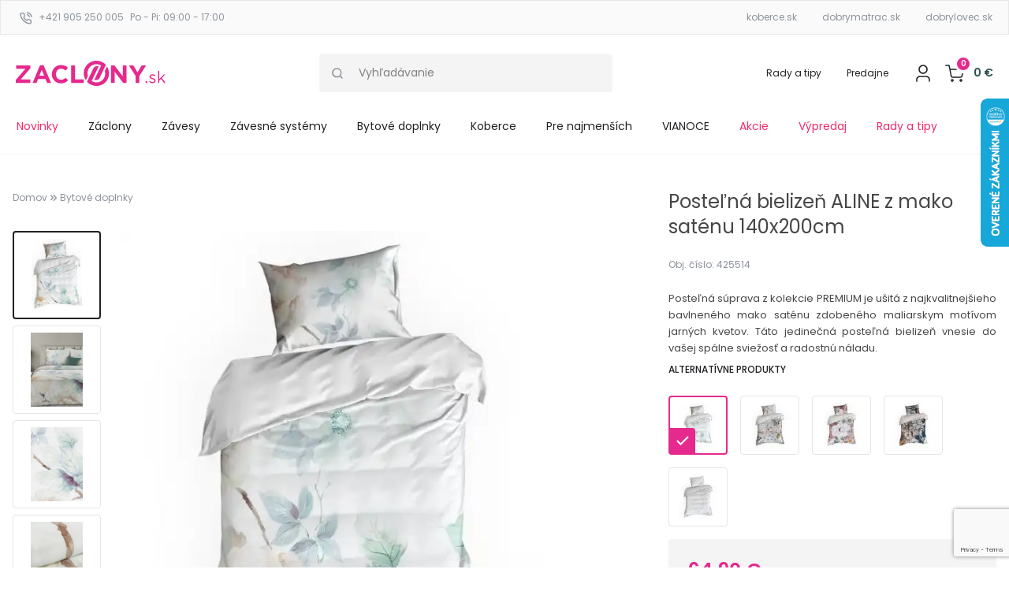

--- FILE ---
content_type: text/html; charset=utf-8
request_url: https://www.zaclony.sk/katalog/product/10818-Postelna-bielizen-ALINE-z-mako-satenu-140x200cm/
body_size: 20066
content:
<!DOCTYPE html>
<html lang="sk">
<head>
<meta http-equiv="Content-Type" content="text/html; charset=utf-8">
<title>Posteľná bielizeň ALINE z mako saténu 140x200cm | Zaclony.sk</title>
<meta name="description" content="Posteľná súprava z kolekcie PREMIUM je ušitá z najkvalitnejšieho bavlneného mako saténu zdobeného maliarskym motívom jarných kvetov. Táto jedinečná posteľná bielizeň vnesie do vašej spálne sviežosť a radostnú náladu.">
<meta name="keywords" content="záclony kusové, záclonová metráž, závesy, garniže, posteľná bielizeň, deky obrusy, prestieradlá, bytové doplnky">
<meta property="og:title" content="Posteľná bielizeň ALINE z mako saténu 140x200cm | Zaclony.sk">
<meta property="og:type" content="product">
<meta property="og:image" content="https://www.zaclony.sk/images/catalog-main/10/81/8/postelna-bielizen-aline-z-mako-satenu-140x200cm.jpg">
<meta property="og:site_name" content="Zaclony.sk">
<meta name="robots" content="index,follow">
<meta name="author" content="webdesign &amp; software: bart.sk s.r.o., https://www.bart.sk/">
<meta name="viewport" content="width=device-width, initial-scale=1, viewport-fit=cover">
<link rel="shortcut icon" type="image/x-icon" href="/public/favicon.ico">
<link rel="preconnect" href="https://fonts.gstatic.com">
<link href="https://fonts.googleapis.com/css?family=Open+Sans:400,700&amp;subset=latin,latin-ext" rel="stylesheet" type="text/css">
<link href="https://fonts.googleapis.com/css2?family=Poppins:wght@400;500;600&amp;display=swap" rel="stylesheet">
<link rel="stylesheet" type="text/css" href="/public/ui/css/eshop/jquery-ui-1.8.23.custom.css" media="screen, print">
<link rel="stylesheet" href="/public/themes/screen.css?v=a05cc797fdc357ef070cd5c2a4b28b12f5f3238b" type="text/css">
<link rel="stylesheet" href="/public/themes/style.css?v=a05cc797fdc357ef070cd5c2a4b28b12f5f3238b" type="text/css">
<link rel="stylesheet" type="text/css" href="/public/jqzoom_ev-2.3/css/jquery.jqzoom.css" media="screen, print">
<link rel="stylesheet" type="text/css" href="/public/themes/product.css?v=a05cc797fdc357ef070cd5c2a4b28b12f5f3238b" media="screen, print">
<link rel="stylesheet" type="text/css" href="/public/simpleLightbox/simpleLightbox.css?v=a05cc797fdc357ef070cd5c2a4b28b12f5f3238b" media="screen, print">
<link rel="stylesheet" type="text/css" href="/public/prettyPhoto/css/prettyPhoto.css?v=a05cc797fdc357ef070cd5c2a4b28b12f5f3238b" media="screen, print">
<meta property="fb:app_id" content="">
<link rel="canonical" href="https://www.zaclony.sk/katalog/product/10818-Postelna-bielizen-ALINE-z-mako-satenu-140x200cm/">
<script type="text/javascript"><!--
var WEBROOT = '';
var LANGROOT = '';
//--></script><script>window.dataLayer = window.dataLayer || [];function gtag(){ dataLayer.push(arguments); }</script><script>(function(w,d,s,l,i){w[l]=w[l]||[];w[l].push({'gtm.start':new Date().getTime(),event:'gtm.js'});var f=d.getElementsByTagName(s)[0],j=d.createElement(s);j.async=true;j.src="https://load.sst.zaclony.sk/aplwqtzsyq.js?"+i;f.parentNode.insertBefore(j,f);})(window,document,'script','dataLayer','9hs=aWQ9R1RNLU5GTFRIUFo%3D&page=1');</script><script>
            if (typeof dataLayer !== 'undefined') {

                dataLayer.push({
                    'event': 'product',
                    'label': 'Detail produktu'
                });

                dataLayer.push({
                    'ecommerce': {
                        'currencyCode': 'EUR'
                        
                            ,'impressions': [
                                
        {
            'name': 'Kusový koberec Rangpur 65213/669',
            'id': '10978',
            'price': '44.15',
            'brand': '',
            'category': 'Bytové doplnky',
            'position': 0,
            'list': 'Súvisiace produkty'
        }
        ,
        {
            'name': 'Záves ROSA na krúžkoch svetlomodrý 140x250cm',
            'id': '10112',
            'price': '17.9',
            'brand': '',
            'category': 'Závesy',
            'position': 1,
            'list': 'Súvisiace produkty'
        }
        ,
        {
            'name': 'Záclona LUCY na krúžkoch biela 300x250cm',
            'id': '10295',
            'price': '21.9',
            'brand': '',
            'category': 'Záclony',
            'position': 2,
            'list': 'Súvisiace produkty'
        }
        ,
        {
            'name': 'Posteľná bielizeň ALINE z mako saténu 140x200cm',
            'id': '10818',
            'price': '64.9',
            'brand': '',
            'category': 'Bytové doplnky',
            'position': 0,
            'list': 'Podobné produkty'
        }
        ,
        {
            'name': 'Posteľná bielizeň ARLETA z mako saténu 140x200cm',
            'id': '10819',
            'price': '64.9',
            'brand': '',
            'category': 'Bytové doplnky',
            'position': 1,
            'list': 'Podobné produkty'
        }
        ,
        {
            'name': 'Posteľná bielizeň CHLOE z mako saténu 140x200cm',
            'id': '10820',
            'price': '64.9',
            'brand': '',
            'category': 'Bytové doplnky',
            'position': 2,
            'list': 'Podobné produkty'
        }
        ,
        {
            'name': 'Posteľná bielizeň EMMA z mako saténu 140x200cm',
            'id': '10821',
            'price': '64.9',
            'brand': '',
            'category': 'Bytové doplnky',
            'position': 3,
            'list': 'Podobné produkty'
        }
        ,
        {
            'name': 'Posteľná bielizeň LEA z mako saténu 140x200cm',
            'id': '10822',
            'price': '64.9',
            'brand': '',
            'category': 'Bytové doplnky',
            'position': 4,
            'list': 'Podobné produkty'
        }
        
                            ]
                        
                        ,'detail': {
                            'products': [{
                                'id': '46573',
                                'name': 'Posteľná bielizeň ALINE z mako saténu 140x200cm',
                                'price': '64.9',
                                'brand': '',
                                'category': 'Bytové doplnky',
                                'position': 0
                            }]
                        }
                    }
                });

                dataLayer.push({
                    'event': 'view_item',
                    'ecommerce': {
                        'view_item': {
                            'currency': 'EUR',
                            'value': '64.9',
                            'items': [{
                                'item_id': '46573',
                                'item_name':'Posteľná bielizeň ALINE z mako saténu 140x200cm',
                                'item_list_id': '387',
                                'item_list_name': 'Bytové doplnky',
                                'currency': 'EUR',
                                'price': '64.9',
                                'quantity': 1
                            }]
                        }
                    }
                });
            }
        </script><script type="application/ld+json">
            {
                "@context": "https://schema.org",
                "@type": "Product",
                "name": "Posteľná bielizeň ALINE z mako saténu 140x200cm",
                
                        "image": [
                        
                            "https://www.zaclony.sk/public/product/10/81/8/postelna-bielizen-aline-z-mako-satenu-140x200cm.jpg",
                        
                            "/public/media/13816/425514[0].jpg"
                            
                                ,
                            
                            "/public/media/13816/425514[8].jpg"
                            
                                ,
                            
                            "/public/media/13816/425514[9].jpg"
                            
                                ,
                            
                            "/public/media/13816/425514[10].jpg"
                            
                        ],
                    
                    "url": "https://www.zaclony.sk/katalog/product/10818-Postelna-bielizen-ALINE-z-mako-satenu-140x200cm/",
                
                "description": "",
                "sku": "",
                
                        "mpn": "425514",
                    
                "brand": "",
                "aggregateRating": {
                    "@type": "AggregateRating",
                    "bestRating": 10,
                    "worstRating": 0,
                    "ratingValue": "10",
                    "ratingCount": "4"
                },
                
                    "review": [
                    
                        {
                            "@type": "Review",
                            "reviewRating": {
                                "@type": "Rating",
                                "ratingValue": "10"
                            },
                            "datePublished": "2025-01-28 13:11:58"
                            
                                ,"author": {
                                    "@type": "Person",
                                    "name": "Silvia"
                                }
                            
                        }
                        ,
                        {
                            "@type": "Review",
                            "reviewRating": {
                                "@type": "Rating",
                                "ratingValue": "10"
                            },
                            "datePublished": "2016-03-21 08:40:57"
                            
                                ,"author": {
                                    "@type": "Person",
                                    "name": "Zuzka311"
                                }
                            
                        }
                        ,
                        {
                            "@type": "Review",
                            "reviewRating": {
                                "@type": "Rating",
                                "ratingValue": "10"
                            },
                            "datePublished": "2021-08-04 15:53:55"
                            
                                ,"author": {
                                    "@type": "Person",
                                    "name": "Lenka"
                                }
                            
                        }
                        ,
                        {
                            "@type": "Review",
                            "reviewRating": {
                                "@type": "Rating",
                                "ratingValue": "10"
                            },
                            "datePublished": "2026-01-16 10:55:48"
                            
                                ,"author": {
                                    "@type": "Person",
                                    "name": "Veronika Mutňanská"
                                }
                            
                        }
                        
                    ],
                
                    "offers": {
                        "@type": "Offer",
                        "priceCurrency": "EUR",
                        "price": 64.9,
                        "itemCondition": "https://schema.org/NewCondition",
                        "priceValidUntil": "",
                        "availability": "https://schema.org/InStock",
                        "url": "https://www.zaclony.sk/katalog/product/10818-Postelna-bielizen-ALINE-z-mako-satenu-140x200cm/"
                        
                            ,"shippingDetails": [
                            
                                {
                                    "@type": "OfferShippingDetails",
                                    "shippingRate": {
                                        "@type": "MonetaryAmount",
                                        "value": 4.9,
                                        "currency": "EUR"
                                    },
                                    "shippingDestination": {
                                        "@type": "DefinedRegion",
                                        
                                                "addressCountry": "SK"
                                            
                                    },
                                    "deliveryTime": {
                                        "@type": "ShippingDeliveryTime",
                                        "handlingTime": {
                                            "@type": "QuantitativeValue",
                                            "minValue": 0,
                                            "maxValue": 1,
                                            "unitCode": "DAY"
                                        },
                                        "transitTime": {
                                            "@type": "QuantitativeValue",
                                            "minValue": 1,
                                            "maxValue": 5,
                                            "unitCode": "DAY"
                                        }
                                    }
                                }
                                
                                    ,
                                
                                {
                                    "@type": "OfferShippingDetails",
                                    "shippingRate": {
                                        "@type": "MonetaryAmount",
                                        "value": 6.9,
                                        "currency": "EUR"
                                    },
                                    "shippingDestination": {
                                        "@type": "DefinedRegion",
                                        
                                                "addressCountry": "CZ"
                                            
                                    },
                                    "deliveryTime": {
                                        "@type": "ShippingDeliveryTime",
                                        "handlingTime": {
                                            "@type": "QuantitativeValue",
                                            "minValue": 0,
                                            "maxValue": 1,
                                            "unitCode": "DAY"
                                        },
                                        "transitTime": {
                                            "@type": "QuantitativeValue",
                                            "minValue": 1,
                                            "maxValue": 5,
                                            "unitCode": "DAY"
                                        }
                                    }
                                }
                                
                            ]
                        
                        ,"hasMerchantReturnPolicy": {
                            "@type": "MerchantReturnPolicy",
                            "applicableCountry": "SK",
                            "returnPolicyCategory":
                                
                                        "https://schema.org/MerchantReturnFiniteReturnWindow",
                                        "returnMethod": "https://schema.org/ReturnInStore",
                                    
                            "returnFees": "https://schema.org/FreeReturn"
                        }
                    }
                
            }
        </script><script type="text/plain" data-cookiescript="accepted" data-cookiecategory="strict">
            (function(){
            var isMobile = /Android|webOS|iPhone|iPad|iPod|BlackBerry|IEMobile|Opera Mini/i.test(navigator.userAgent) ||
                window.innerWidth < 768;

            var config = {
                desktop: '3-b6fcc542fb021c84fdaff536dd0a74a1',
                mobile: '1-43c2cd496486bcc27217c3e790fb4088',
                dataset: 'zaclony'
            };

            var widgetId = isMobile ? config.mobile : config.desktop;

            // popup widget
            (function (w,d,s,o,f,js,fjs) {
            w['ecm-widget']=o;w[o] = w[o] || function () { (w[o].q = w[o].q || []).push(arguments)
            };
            js = d.createElement(s), fjs = d.getElementsByTagName(s)[0];
            js.id = widgetId;
            js.dataset.a = config.dataset;
            js.src = f;
            js.async = 1;
            fjs.parentNode.insertBefore(js, fjs);
            }(window, document, 'script', 'ecmwidget',
            'https://d70shl7vidtft.cloudfront.net/widget.js'));
        })();
        </script><script type="text/plain" data-cookiescript="accepted" data-cookiecategory="strict">
            (function (w,d,s,o,f,js,fjs) {
            w['ecm-widget']=o;w[o] = w[o] || function () { (w[o].q = w[o].q || []).push(arguments)
            };
            js = d.createElement(s), fjs = d.getElementsByTagName(s)[0];
            js.id = '2-2bb287d15897fe2f9d89c882af9a3a8b'; js.dataset.a = 'zaclony'; js.src = f;
            js.async = 1; fjs.parentNode.insertBefore(js, fjs);
            }(window, document, 'script', 'ecmwidget',
            'https://d70shl7vidtft.cloudfront.net/widget.js'));
        </script><script src="https://www.google.com/recaptcha/enterprise.js?render=6LeIPDMsAAAAAMDRykWAsrhThFZP7x_stg-BRjDe"></script><meta name="facebook-domain-verification" content="m5nh4gj3nwf2por140ill74cgg4y34">
</head>
<body>
<noscript><iframe src="https://load.sst.zaclony.sk/ns.html?id=GTM-NFLTHPZ" height="0" width="0" style="display:none;visibility:hidden"></iframe></noscript>
<script type="text/javascript" data-cookiescript="accepted" data-cookiecategory="targeting">
                    ;(function(p,l,o,w,i,n,g){if(!p[i]){p.GlobalSnowplowNamespace=p.GlobalSnowplowNamespace||[];
                    p.GlobalSnowplowNamespace.push(i);p[i]=function(){(p[i].q=p[i].q||[]).push(arguments)
                    };p[i].q=p[i].q||[];n=l.createElement(o);g=l.getElementsByTagName(o)[0];n.async=1;
                    n.src=w;g.parentNode.insertBefore(n,g)}}(window,document,"script","//d70shl7vidtft.cloudfront.net/ecmtr-2.4.2.js","ecotrack"));
                    window.ecotrack('newTracker', 'cf', 'd2dpiwfhf3tz0r.cloudfront.net', { /* Initialise a tracker */
                    appId: 'zaclony'
                    });
                    window.ecotrack('setUserIdFromLocation', 'ecmid');
                    
                    window.ecotrack('trackPageView');
                </script><div class="eshops"><div class="container container--base"><div class="header-container"><div class="header__row header-bar__top">
<div class="header__col contact__top sm-hide">
<span><svg xmlns:xlink="http://www.w3.org/1999/xlink" class="svg-icon header-icon"><use xlink:href="/public/svg/defs.svg#phone"></use></svg><a href="tel:+421905250005">+421 905 250 005</a></span><span>Po - Pi: 09:00 - 17:00</span>
</div>
<ul class="header__col other_eshop">
<li class="other_eshop-link"><a href="http://www.koberce.sk/" title="Koberce">koberce.sk</a></li>
<li class="other_eshop-link"><a href="http://www.dobrymatrac.sk/" title="Matrace">dobrymatrac.sk</a></li>
<li class="other_eshop-link"><a href="http://www.dobrylovec.sk/" title="Poľovnícke potreby">dobrylovec.sk</a></li>
</ul>
</div></div></div></div>
<header class="header"><div class="container container--base"><div class="header-container">
<div class="header__row top-header__row">
<div class="navbar-menu navbar">
<button id="nav-toggle" class="navbar-open collapsed no-select" type="button" data-toogle="collapse" aria-expanded="false" data-target="#navbar-header"><svg xmlns:xlink="http://www.w3.org/1999/xlink" class="svg-icon"><use xlink:href="/public/svg/defs.svg#nav"></use></svg></button><div id="navbar-header" class="navigation">
<div class="nav-btn-container nav__item-m"><button id="nav-cl" class="navbar-close no-select" type="button"><svg xmlns:xlink="http://www.w3.org/1999/xlink" class="svg-icon nav__icon-close"><use xlink:href="/public/svg/defs.svg#close"></use></svg></button></div>
<div class="menu-items">
<div class="nav__item"><a href="/novinky/" class="navbar-category-link nav__link nav__link--highlighted">Novinky</a></div>
<div class="nav__item">
<a href="/zaclony/" class="navbar-category-link nav__link" data-level="0">Záclony</a><span class="navbar-subcategory-open" data-level="0" data-id="491"><svg xmlns:xlink="http://www.w3.org/1999/xlink" class="svg-icon submenu__icon"><use xlink:href="/public/svg/defs.svg#chevron-16px--right"></use></svg></span><div id="category_491" class="navbar-subcategory category-level-0 hidden">
<div class="navbar-subcategory-header">
<span class="navbar-subcategory-open"><svg xmlns:xlink="http://www.w3.org/1999/xlink" class="svg-icon submenu__icon"><use xlink:href="/public/svg/defs.svg#chevron-16px--left"></use></svg></span>Záclony</div>
<div class="nav__item"><a class="nav__link nav__link-a" href="/zaclony/">Všetky produkty</a></div>
<div class="menu-items">
<div class="menu-item nav__item">
<a class="navbar-category-link nav__link" data-level="1" href="/zaclony/zaclony-metraz/">Záclony metrážové</a><span class="navbar-subcategory-open" data-id="590" data-level="1"><svg xmlns:xlink="http://www.w3.org/1999/xlink" class="svg-icon submenu__icon"><use xlink:href="/public/svg/defs.svg#chevron-16px--right"></use></svg></span><div id="category_590" class="navbar-subcategory category-level-1 hidden">
<div class="navbar-subcategory-header">
<span class="navbar-subcategory-open" data-id="491" data-level="1"><svg xmlns:xlink="http://www.w3.org/1999/xlink" class="svg-icon submenu__icon"><use xlink:href="/public/svg/defs.svg#chevron-16px--left"></use></svg></span>Záclony metrážové</div>
<div class="nav__item"><a class="nav__link nav__link-a" href="/zaclony/zaclony-metraz/">Všetky produkty</a></div>
<div class="menu-items">
<div class="nav__item"><a class="navbar-category-link nav__link" data-level="2" href="/zaclony/zaclony-metraz/dlhe-zaclony/">Dlhé záclony</a></div>
<div class="nav__item"><a class="navbar-category-link nav__link" data-level="2" href="/zaclony/zaclony-metraz/kratke-zaclony/">Krátke záclony</a></div>
<div class="nav__item"><a class="navbar-category-link nav__link" data-level="2" href="/zaclony/zaclony-metraz/moderne-bez-vzoru/">Moderné záclony bez vzoru</a></div>
<div class="nav__item"><a class="navbar-category-link nav__link" data-level="2" href="/zaclony/zaclony-metraz/vzorovane/">Vzorované záclony na mieru</a></div>
<div class="nav__item"><a class="navbar-category-link nav__link" data-level="2" href="/zaclony/zaclony-metraz/biele-zaclony/">Biele záclony</a></div>
<div class="nav__item"><a class="navbar-category-link nav__link" data-level="2" href="/zaclony/zaclony-metraz/kremove-a-bezove-zaclony/">Krémové a béžové záclony</a></div>
<div class="nav__item"><a class="navbar-category-link nav__link" data-level="2" href="/zaclony/zaclony-metraz/zakarove-zaclony/">Žakárové záclony</a></div>
<div class="nav__item"><a class="navbar-category-link nav__link" data-level="2" href="/zaclony/zaclony-metraz/zaclony-s-krajkou-cipkou/">Záclony s krajkou</a></div>
<div class="nav__item"><a class="navbar-category-link nav__link" data-level="2" href="/zaclony/zaclony-metraz/voalove-zaclony/">Voálové záclony</a></div>
</div>
</div>
</div>
<div class="menu-item nav__item">
<a class="navbar-category-link nav__link" data-level="1" href="/zaclony/hotove/">Hotové záclony</a><span class="navbar-subcategory-open" data-id="584" data-level="1"><svg xmlns:xlink="http://www.w3.org/1999/xlink" class="svg-icon submenu__icon"><use xlink:href="/public/svg/defs.svg#chevron-16px--right"></use></svg></span><div id="category_584" class="navbar-subcategory category-level-1 hidden">
<div class="navbar-subcategory-header">
<span class="navbar-subcategory-open" data-id="491" data-level="1"><svg xmlns:xlink="http://www.w3.org/1999/xlink" class="svg-icon submenu__icon"><use xlink:href="/public/svg/defs.svg#chevron-16px--left"></use></svg></span>Hotové záclony</div>
<div class="nav__item"><a class="nav__link nav__link-a" href="/zaclony/hotove/">Všetky produkty</a></div>
<div class="menu-items">
<div class="nav__item"><a class="navbar-category-link nav__link" data-level="2" href="/zaclony/hotove/na-riasiacej-paske/">Na riasiacej páske</a></div>
<div class="nav__item"><a class="navbar-category-link nav__link" data-level="2" href="/zaclony/hotove/na-kruzkoch/">Na krúžkoch</a></div>
<div class="nav__item"><a class="navbar-category-link nav__link" data-level="2" href="/zaclony/hotove/na-putkach/">Na pútkach</a></div>
<div class="nav__item"><a class="navbar-category-link nav__link" data-level="2" href="/zaclony/hotove/dlhe-zaclony/">Dlhé záclony</a></div>
<div class="nav__item"><a class="navbar-category-link nav__link" data-level="2" href="/zaclony/hotove/kratke-zaclony/">Krátke záclony</a></div>
<div class="nav__item"><a class="navbar-category-link nav__link" data-level="2" href="/zaclony/hotove/vitrazove-zaclony/">Vitrážové záclony</a></div>
<div class="nav__item"><a class="navbar-category-link nav__link" data-level="2" href="/zaclony/hotove/zakarove-zaclony/">Žakárové záclony</a></div>
<div class="nav__item"><a class="navbar-category-link nav__link" data-level="2" href="/zaclony/hotove/zaclony-s-krajkou-cipkou/">Záclony s krajkou</a></div>
<div class="nav__item"><a class="navbar-category-link nav__link" data-level="2" href="/zaclony/hotove/voalove-zaclony/">Voálové záclony</a></div>
</div>
</div>
</div>
<div class="menu-item nav__item">
<a class="navbar-category-link nav__link" data-level="1" href="/zaclony/doplnky-ku-zaclonam/">Doplnky ku záclonám</a><span class="navbar-subcategory-open" data-id="750" data-level="1"><svg xmlns:xlink="http://www.w3.org/1999/xlink" class="svg-icon submenu__icon"><use xlink:href="/public/svg/defs.svg#chevron-16px--right"></use></svg></span><div id="category_750" class="navbar-subcategory category-level-1 hidden">
<div class="navbar-subcategory-header">
<span class="navbar-subcategory-open" data-id="491" data-level="1"><svg xmlns:xlink="http://www.w3.org/1999/xlink" class="svg-icon submenu__icon"><use xlink:href="/public/svg/defs.svg#chevron-16px--left"></use></svg></span>Doplnky ku záclonám</div>
<div class="nav__item"><a class="nav__link nav__link-a" href="/zaclony/doplnky-ku-zaclonam/">Všetky produkty</a></div>
<div class="menu-items">
<div class="nav__item"><a class="navbar-category-link nav__link" data-level="2" href="/zaclony/doplnky-ku-zaclonam/riasiace-pasky/">Riasiace pásky</a></div>
<div class="nav__item"><a class="navbar-category-link nav__link" data-level="2" href="/zaclony/doplnky-ku-zaclonam/tazitka/">Ťažítka</a></div>
<div class="nav__item"><a class="navbar-category-link nav__link" data-level="2" href="/zaclony/doplnky-ku-zaclonam/pracie_vaky/">Pracie vaky</a></div>
</div>
</div>
</div>
</div>
</div>
</div>
<div class="nav__item">
<a href="/zavesy/dekoracne-latky/" class="navbar-category-link nav__link" data-level="0">Závesy</a><span class="navbar-subcategory-open" data-level="0" data-id="525"><svg xmlns:xlink="http://www.w3.org/1999/xlink" class="svg-icon submenu__icon"><use xlink:href="/public/svg/defs.svg#chevron-16px--right"></use></svg></span><div id="category_525" class="navbar-subcategory category-level-0 hidden">
<div class="navbar-subcategory-header">
<span class="navbar-subcategory-open"><svg xmlns:xlink="http://www.w3.org/1999/xlink" class="svg-icon submenu__icon"><use xlink:href="/public/svg/defs.svg#chevron-16px--left"></use></svg></span>Závesy</div>
<div class="nav__item"><a class="nav__link nav__link-a" href="/zavesy/dekoracne-latky/">Všetky produkty</a></div>
<div class="menu-items">
<div class="menu-item nav__item">
<a class="navbar-category-link nav__link" data-level="1" href="/zavesy/zavesy-dekoracne-latky/">Závesy na mieru</a><span class="navbar-subcategory-open" data-id="599" data-level="1"><svg xmlns:xlink="http://www.w3.org/1999/xlink" class="svg-icon submenu__icon"><use xlink:href="/public/svg/defs.svg#chevron-16px--right"></use></svg></span><div id="category_599" class="navbar-subcategory category-level-1 hidden">
<div class="navbar-subcategory-header">
<span class="navbar-subcategory-open" data-id="525" data-level="1"><svg xmlns:xlink="http://www.w3.org/1999/xlink" class="svg-icon submenu__icon"><use xlink:href="/public/svg/defs.svg#chevron-16px--left"></use></svg></span>Závesy na mieru</div>
<div class="nav__item"><a class="nav__link nav__link-a" href="/zavesy/zavesy-dekoracne-latky/">Všetky produkty</a></div>
<div class="menu-items">
<div class="nav__item"><a class="navbar-category-link nav__link" data-level="2" href="/zavesy/zavesy-metraz/jednofarebne/">Jednofarebné</a></div>
<div class="nav__item"><a class="navbar-category-link nav__link" data-level="2" href="/zavesy/zavesy-metraz/vzorovane/">Vzorované</a></div>
<div class="nav__item"><a class="navbar-category-link nav__link" data-level="2" href="/zavesy/zavesy-dekoracne-latky/zatemnovacie/">Zatemňovacie</a></div>
<div class="nav__item"><a class="navbar-category-link nav__link" data-level="2" href="/zavesy/zavesy-dekoracne-latky/dekoracne/">Dekoračné</a></div>
<div class="nav__item"><a class="navbar-category-link nav__link" data-level="2" href="/zavesy/zavesy-dekoracne-latky/zamatove_zavesy/">Zamatové závesy</a></div>
</div>
</div>
</div>
<div class="menu-item nav__item">
<a class="navbar-category-link nav__link" data-level="1" href="/zavesy/hotove/">Hotové závesy</a><span class="navbar-subcategory-open" data-id="594" data-level="1"><svg xmlns:xlink="http://www.w3.org/1999/xlink" class="svg-icon submenu__icon"><use xlink:href="/public/svg/defs.svg#chevron-16px--right"></use></svg></span><div id="category_594" class="navbar-subcategory category-level-1 hidden">
<div class="navbar-subcategory-header">
<span class="navbar-subcategory-open" data-id="525" data-level="1"><svg xmlns:xlink="http://www.w3.org/1999/xlink" class="svg-icon submenu__icon"><use xlink:href="/public/svg/defs.svg#chevron-16px--left"></use></svg></span>Hotové závesy</div>
<div class="nav__item"><a class="nav__link nav__link-a" href="/zavesy/hotove/">Všetky produkty</a></div>
<div class="menu-items">
<div class="nav__item"><a class="navbar-category-link nav__link" data-level="2" href="/zavesy/hotove/jednofarebne/">Jednofarebné</a></div>
<div class="nav__item"><a class="navbar-category-link nav__link" data-level="2" href="/zavesy/hotove/kratke-zavesy/">Krátke závesy</a></div>
<div class="nav__item"><a class="navbar-category-link nav__link" data-level="2" href="/zavesy/hotove/zatemnovacie-zavesy/">Zatemňovacie závesy</a></div>
<div class="nav__item"><a class="navbar-category-link nav__link" data-level="2" href="/zavesy/hotove/vzorovane/">Vzorované</a></div>
<div class="nav__item"><a class="navbar-category-link nav__link" data-level="2" href="/zavesy/hotove/na-riasiacej-paske/">Na riasiacej páske</a></div>
<div class="nav__item"><a class="navbar-category-link nav__link" data-level="2" href="/zavesy/hotove/na-kruzkoch/">Na krúžkoch</a></div>
<div class="nav__item"><a class="navbar-category-link nav__link" data-level="2" href="/zavesy/hotove/dekoracne-zavesy/">Dekoračné závesy</a></div>
<div class="nav__item"><a class="navbar-category-link nav__link" data-level="2" href="/zavesy/hotove/zamatove/">Zamatové závesy</a></div>
</div>
</div>
</div>
<div class="menu-item nav__item">
<a class="navbar-category-link nav__link" data-level="1" href="/zavesy/dekoracne-latky/zavesy-podla-farby/">Závesy podľa farby</a><span class="navbar-subcategory-open" data-id="807" data-level="1"><svg xmlns:xlink="http://www.w3.org/1999/xlink" class="svg-icon submenu__icon"><use xlink:href="/public/svg/defs.svg#chevron-16px--right"></use></svg></span><div id="category_807" class="navbar-subcategory category-level-1 hidden">
<div class="navbar-subcategory-header">
<span class="navbar-subcategory-open" data-id="525" data-level="1"><svg xmlns:xlink="http://www.w3.org/1999/xlink" class="svg-icon submenu__icon"><use xlink:href="/public/svg/defs.svg#chevron-16px--left"></use></svg></span>Závesy podľa farby</div>
<div class="nav__item"><a class="nav__link nav__link-a" href="/zavesy/dekoracne-latky/zavesy-podla-farby/">Všetky produkty</a></div>
<div class="menu-items">
<div class="nav__item"><a class="navbar-category-link nav__link" data-level="2" href="/zavesy/dekoracne-latky/zavesy-podla-farby/biele-zavesy/">Biele závesy</a></div>
<div class="nav__item"><a class="navbar-category-link nav__link" data-level="2" href="/zavesy/dekoracne-latky/zavesy-podla-farby/bezove-zavesy/">Béžové závesy</a></div>
<div class="nav__item"><a class="navbar-category-link nav__link" data-level="2" href="/zavesy/dekoracne-latky/zavesy-podla-farby/cervene-zavesy/">Červené závesy</a></div>
<div class="nav__item"><a class="navbar-category-link nav__link" data-level="2" href="/zavesy/dekoracne-latky/zavesy-podla-farby/cierne-zavesy/">Čierne závesy</a></div>
<div class="nav__item"><a class="navbar-category-link nav__link" data-level="2" href="/zavesy/dekoracne-latky/zavesy-podla-farby/kremove-zavesy/">Krémové závesy</a></div>
<div class="nav__item"><a class="navbar-category-link nav__link" data-level="2" href="/zavesy/dekoracne-latky/zavesy-podla-farby/hnede-zavesy/">Hnedé závesy</a></div>
<div class="nav__item"><a class="navbar-category-link nav__link" data-level="2" href="/zavesy/dekoracne-latky/zavesy-podla-farby/modre-zavesy/">Modré závesy</a></div>
<div class="nav__item"><a class="navbar-category-link nav__link" data-level="2" href="/zavesy/dekoracne-latky/zavesy-podla-farby/oranzove-zavesy/">Oranžové závesy</a></div>
<div class="nav__item"><a class="navbar-category-link nav__link" data-level="2" href="/zavesy/dekoracne-latky/zavesy-podla-farby/ruzove-zavesy/">Ružové závesy</a></div>
<div class="nav__item"><a class="navbar-category-link nav__link" data-level="2" href="/zavesy/dekoracne-latky/zavesy-podla-farby/sive-zavesy/">Sivé závesy</a></div>
<div class="nav__item"><a class="navbar-category-link nav__link" data-level="2" href="/zavesy/dekoracne-latky/zavesy-podla-farby/zlte-zavesy/">Žlté závesy</a></div>
<div class="nav__item"><a class="navbar-category-link nav__link" data-level="2" href="/zavesy/dekoracne-latky/zavesy-podla-farby/zelene-zavesy/">Zelené závesy</a></div>
</div>
</div>
</div>
<div class="menu-item nav__item">
<a class="navbar-category-link nav__link" data-level="1" href="/zavesy/">Závesy na terasu</a><span class="navbar-subcategory-open" data-id="796" data-level="1"><svg xmlns:xlink="http://www.w3.org/1999/xlink" class="svg-icon submenu__icon"><use xlink:href="/public/svg/defs.svg#chevron-16px--right"></use></svg></span><div id="category_796" class="navbar-subcategory category-level-1 hidden">
<div class="navbar-subcategory-header">
<span class="navbar-subcategory-open" data-id="525" data-level="1"><svg xmlns:xlink="http://www.w3.org/1999/xlink" class="svg-icon submenu__icon"><use xlink:href="/public/svg/defs.svg#chevron-16px--left"></use></svg></span>Závesy na terasu</div>
<div class="nav__item"><a class="nav__link nav__link-a" href="/zavesy/">Všetky produkty</a></div>
<div class="menu-items">
<div class="nav__item"><a class="navbar-category-link nav__link" data-level="2" href="/zavesy/jednofarebne/">Jednofarebné</a></div>
<div class="nav__item"><a class="navbar-category-link nav__link" data-level="2" href="/zavesy/vzorovane/">Vzorované</a></div>
</div>
</div>
</div>
<div class="menu-item nav__item">
<a class="navbar-category-link nav__link" data-level="1" href="/zavesy/dekoracne-latky/doplnky-ku-zavesom/">Doplnky ku závesom</a><span class="navbar-subcategory-open" data-id="752" data-level="1"><svg xmlns:xlink="http://www.w3.org/1999/xlink" class="svg-icon submenu__icon"><use xlink:href="/public/svg/defs.svg#chevron-16px--right"></use></svg></span><div id="category_752" class="navbar-subcategory category-level-1 hidden">
<div class="navbar-subcategory-header">
<span class="navbar-subcategory-open" data-id="525" data-level="1"><svg xmlns:xlink="http://www.w3.org/1999/xlink" class="svg-icon submenu__icon"><use xlink:href="/public/svg/defs.svg#chevron-16px--left"></use></svg></span>Doplnky ku závesom</div>
<div class="nav__item"><a class="nav__link nav__link-a" href="/zavesy/dekoracne-latky/doplnky-ku-zavesom/">Všetky produkty</a></div>
<div class="menu-items">
<div class="nav__item"><a class="navbar-category-link nav__link" data-level="2" href="/zavesy/dekoracne-latky/doplnky-ku-zavesom/riasiace-pasky/">Riasiace pásky</a></div>
<div class="nav__item"><a class="navbar-category-link nav__link" data-level="2" href="/zavesy/dekoracne-latky/doplnky-ku-zavesom/tazitka/">Ťažítka</a></div>
<div class="nav__item"><a class="navbar-category-link nav__link" data-level="2" href="/zavesy/dekoracne-latky/doplnky-ku-zavesom/dekoracne-magnety/">Dekoračné magnety</a></div>
</div>
</div>
</div>
</div>
</div>
</div>
<div class="nav__item">
<a href="/zavesne-systemy/" class="navbar-category-link nav__link" data-level="0">Závesné systémy</a><span class="navbar-subcategory-open" data-level="0" data-id="542"><svg xmlns:xlink="http://www.w3.org/1999/xlink" class="svg-icon submenu__icon"><use xlink:href="/public/svg/defs.svg#chevron-16px--right"></use></svg></span><div id="category_542" class="navbar-subcategory category-level-0 hidden">
<div class="navbar-subcategory-header">
<span class="navbar-subcategory-open"><svg xmlns:xlink="http://www.w3.org/1999/xlink" class="svg-icon submenu__icon"><use xlink:href="/public/svg/defs.svg#chevron-16px--left"></use></svg></span>Závesné systémy</div>
<div class="nav__item"><a class="nav__link nav__link-a" href="/zavesne-systemy/">Všetky produkty</a></div>
<div class="menu-items">
<div class="menu-item nav__item">
<a class="navbar-category-link nav__link" data-level="1" href="/zavesne-systemy/garnize/">Garniže</a><span class="navbar-subcategory-open" data-id="543" data-level="1"><svg xmlns:xlink="http://www.w3.org/1999/xlink" class="svg-icon submenu__icon"><use xlink:href="/public/svg/defs.svg#chevron-16px--right"></use></svg></span><div id="category_543" class="navbar-subcategory category-level-1 hidden">
<div class="navbar-subcategory-header">
<span class="navbar-subcategory-open" data-id="542" data-level="1"><svg xmlns:xlink="http://www.w3.org/1999/xlink" class="svg-icon submenu__icon"><use xlink:href="/public/svg/defs.svg#chevron-16px--left"></use></svg></span>Garniže</div>
<div class="nav__item"><a class="nav__link nav__link-a" href="/zavesne-systemy/garnize/">Všetky produkty</a></div>
<div class="menu-items">
<div class="nav__item"><a class="navbar-category-link nav__link" data-level="2" href="/zavesne-systemy/garnize/kovove/">Kovové</a></div>
<div class="nav__item"><a class="navbar-category-link nav__link" data-level="2" href="/zavesne-systemy/garnize/drevene/">Drevené</a></div>
<div class="nav__item"><a class="navbar-category-link nav__link" data-level="2" href="/zavesne-systemy/garnize/teleskopicke/">Teleskopické</a></div>
</div>
</div>
</div>
<div class="menu-item nav__item">
<a class="navbar-category-link nav__link" data-level="1" href="/zavesne-systemy/kolajnice/">Koľajnice</a><span class="navbar-subcategory-open" data-id="544" data-level="1"><svg xmlns:xlink="http://www.w3.org/1999/xlink" class="svg-icon submenu__icon"><use xlink:href="/public/svg/defs.svg#chevron-16px--right"></use></svg></span><div id="category_544" class="navbar-subcategory category-level-1 hidden">
<div class="navbar-subcategory-header">
<span class="navbar-subcategory-open" data-id="542" data-level="1"><svg xmlns:xlink="http://www.w3.org/1999/xlink" class="svg-icon submenu__icon"><use xlink:href="/public/svg/defs.svg#chevron-16px--left"></use></svg></span>Koľajnice</div>
<div class="nav__item"><a class="nav__link nav__link-a" href="/zavesne-systemy/kolajnice/">Všetky produkty</a></div>
<div class="menu-items">
<div class="nav__item"><a class="navbar-category-link nav__link" data-level="2" href="/zavesne-systemy/kolajnice/plastove/">Plastové</a></div>
<div class="nav__item"><a class="navbar-category-link nav__link" data-level="2" href="/zavesne-systemy/kolajnice/hlinikove/">Hliníkové</a></div>
</div>
</div>
</div>
<div class="menu-item nav__item">
<a class="navbar-category-link nav__link" data-level="1" href="/zavesne-systemy/doplnky/">Príslušenstvo ku garniži</a><span class="navbar-subcategory-open" data-id="545" data-level="1"><svg xmlns:xlink="http://www.w3.org/1999/xlink" class="svg-icon submenu__icon"><use xlink:href="/public/svg/defs.svg#chevron-16px--right"></use></svg></span><div id="category_545" class="navbar-subcategory category-level-1 hidden">
<div class="navbar-subcategory-header">
<span class="navbar-subcategory-open" data-id="542" data-level="1"><svg xmlns:xlink="http://www.w3.org/1999/xlink" class="svg-icon submenu__icon"><use xlink:href="/public/svg/defs.svg#chevron-16px--left"></use></svg></span>Príslušenstvo ku garniži</div>
<div class="nav__item"><a class="nav__link nav__link-a" href="/zavesne-systemy/doplnky/">Všetky produkty</a></div>
<div class="menu-items">
<div class="nav__item"><a class="navbar-category-link nav__link" data-level="2" href="/zavesne-systemy/doplnky/stipce_haciky/">Štipce a háčiky</a></div>
<div class="nav__item"><a class="navbar-category-link nav__link" data-level="2" href="/zavesne-systemy/doplnky/kruzky/">Krúžky</a></div>
<div class="nav__item"><a class="navbar-category-link nav__link" data-level="2" href="/zavesne-systemy/doplnky/ostatne/">Ostatné</a></div>
</div>
</div>
</div>
<div class="menu-item nav__item">
<a class="navbar-category-link nav__link" data-level="1" href="/zavesne-systemy/prislusenstvo-ku-kolajnici/">Príslušenstvo ku koľajnici</a><span class="navbar-subcategory-open" data-id="765" data-level="1"><svg xmlns:xlink="http://www.w3.org/1999/xlink" class="svg-icon submenu__icon"><use xlink:href="/public/svg/defs.svg#chevron-16px--right"></use></svg></span><div id="category_765" class="navbar-subcategory category-level-1 hidden">
<div class="navbar-subcategory-header">
<span class="navbar-subcategory-open" data-id="542" data-level="1"><svg xmlns:xlink="http://www.w3.org/1999/xlink" class="svg-icon submenu__icon"><use xlink:href="/public/svg/defs.svg#chevron-16px--left"></use></svg></span>Príslušenstvo ku koľajnici</div>
<div class="nav__item"><a class="nav__link nav__link-a" href="/zavesne-systemy/prislusenstvo-ku-kolajnici/">Všetky produkty</a></div>
<div class="menu-items">
<div class="nav__item"><a class="navbar-category-link nav__link" data-level="2" href="/zavesne-systemy/prislusenstvo-ku-kolajnici/obluky/">Oblúky</a></div>
<div class="nav__item"><a class="navbar-category-link nav__link" data-level="2" href="/zavesne-systemy/prislusenstvo-ku-kolajnici/krycie-listy/">Krycie lišty</a></div>
<div class="nav__item"><a class="navbar-category-link nav__link" data-level="2" href="/zavesne-systemy/prislusenstvo-ku-kolajnici/stipce-a-haciky/">Štipce a háčiky</a></div>
<div class="nav__item"><a class="navbar-category-link nav__link" data-level="2" href="/zavesne-systemy/prislusenstvo-ku-kolajnici/ostatne/">Ostatné</a></div>
</div>
</div>
</div>
</div>
</div>
</div>
<div class="nav__item">
<a href="/zaclony/byvanie-a-doplnky/" class="navbar-category-link nav__link" data-level="0">Bytové doplnky</a><span class="navbar-subcategory-open" data-level="0" data-id="387"><svg xmlns:xlink="http://www.w3.org/1999/xlink" class="svg-icon submenu__icon"><use xlink:href="/public/svg/defs.svg#chevron-16px--right"></use></svg></span><div id="category_387" class="navbar-subcategory category-level-0 hidden">
<div class="navbar-subcategory-header">
<span class="navbar-subcategory-open"><svg xmlns:xlink="http://www.w3.org/1999/xlink" class="svg-icon submenu__icon"><use xlink:href="/public/svg/defs.svg#chevron-16px--left"></use></svg></span>Bytové doplnky</div>
<div class="nav__item"><a class="nav__link nav__link-a" href="/zaclony/byvanie-a-doplnky/">Všetky produkty</a></div>
<div class="menu-items">
<div class="menu-item nav__item"><a class="navbar-category-link nav__link" href="/zaclony/bytove-doplnky/podsedaky/">Podsedáky</a></div>
<div class="menu-item nav__item"><a class="navbar-category-link nav__link" href="/zaclony/byvanie-a-doplnky/kuchynske-utierky/">Kuchynské utierky</a></div>
<div class="menu-item nav__item"><a class="navbar-category-link nav__link" href="/zaclony/byvanie-a-doplnky/plys/">Plyš</a></div>
<div class="menu-item nav__item">
<a class="navbar-category-link nav__link" data-level="1" href="/zaclony/byvanie-a-doplnky/uteraky-a-osusky/">Uteráky a osušky</a><span class="navbar-subcategory-open" data-id="652" data-level="1"><svg xmlns:xlink="http://www.w3.org/1999/xlink" class="svg-icon submenu__icon"><use xlink:href="/public/svg/defs.svg#chevron-16px--right"></use></svg></span><div id="category_652" class="navbar-subcategory category-level-1 hidden">
<div class="navbar-subcategory-header">
<span class="navbar-subcategory-open" data-id="387" data-level="1"><svg xmlns:xlink="http://www.w3.org/1999/xlink" class="svg-icon submenu__icon"><use xlink:href="/public/svg/defs.svg#chevron-16px--left"></use></svg></span>Uteráky a osušky</div>
<div class="nav__item"><a class="nav__link nav__link-a" href="/zaclony/byvanie-a-doplnky/uteraky-a-osusky/">Všetky produkty</a></div>
<div class="menu-items">
<div class="nav__item"><a class="navbar-category-link nav__link" data-level="2" href="/zaclony/byvanie-a-doplnky/uteraky-a-osusky/uteraky/">Uteráky</a></div>
<div class="nav__item"><a class="navbar-category-link nav__link" data-level="2" href="/zaclony/byvanie-a-doplnky/uteraky-a-osusky/osusky/">Osušky</a></div>
<div class="nav__item"><a class="navbar-category-link nav__link" data-level="2" href="/zaclony/byvanie-a-doplnky/uteraky-a-osusky/detske-osusky/">Detské osušky</a></div>
</div>
</div>
</div>
<div class="menu-item nav__item">
<a class="navbar-category-link nav__link" data-level="1" href="/zaclony/byvanie-a-doplnky/vankuse_paplony/">Vankúše a paplóny</a><span class="navbar-subcategory-open" data-id="560" data-level="1"><svg xmlns:xlink="http://www.w3.org/1999/xlink" class="svg-icon submenu__icon"><use xlink:href="/public/svg/defs.svg#chevron-16px--right"></use></svg></span><div id="category_560" class="navbar-subcategory category-level-1 hidden">
<div class="navbar-subcategory-header">
<span class="navbar-subcategory-open" data-id="387" data-level="1"><svg xmlns:xlink="http://www.w3.org/1999/xlink" class="svg-icon submenu__icon"><use xlink:href="/public/svg/defs.svg#chevron-16px--left"></use></svg></span>Vankúše a paplóny</div>
<div class="nav__item"><a class="nav__link nav__link-a" href="/zaclony/byvanie-a-doplnky/vankuse_paplony/">Všetky produkty</a></div>
<div class="menu-items">
<div class="nav__item"><a class="navbar-category-link nav__link" data-level="2" href="/zaclony/byvanie-a-doplnky/vankuse_paplony/vankuse/">Vankúše</a></div>
<div class="nav__item"><a class="navbar-category-link nav__link" data-level="2" href="/zaclony/byvanie-a-doplnky/vankuse_paplony/paplony/">Paplóny</a></div>
<div class="nav__item"><a class="navbar-category-link nav__link" data-level="2" href="/zaclony/byvanie-a-doplnky/vankuse_paplony/zdravotne-vankuse/">Zdravotné vankúše</a></div>
</div>
</div>
</div>
<div class="menu-item nav__item">
<a class="navbar-category-link nav__link" data-level="1" href="/zaclony/byvanie-a-doplnky/postelna-bielizen/">Posteľná bielizeň</a><span class="navbar-subcategory-open" data-id="603" data-level="1"><svg xmlns:xlink="http://www.w3.org/1999/xlink" class="svg-icon submenu__icon"><use xlink:href="/public/svg/defs.svg#chevron-16px--right"></use></svg></span><div id="category_603" class="navbar-subcategory category-level-1 hidden">
<div class="navbar-subcategory-header">
<span class="navbar-subcategory-open" data-id="387" data-level="1"><svg xmlns:xlink="http://www.w3.org/1999/xlink" class="svg-icon submenu__icon"><use xlink:href="/public/svg/defs.svg#chevron-16px--left"></use></svg></span>Posteľná bielizeň</div>
<div class="nav__item"><a class="nav__link nav__link-a" href="/zaclony/byvanie-a-doplnky/postelna-bielizen/">Všetky produkty</a></div>
<div class="menu-items">
<div class="nav__item"><a class="navbar-category-link nav__link" data-level="2" href="/zaclony/byvanie-a-doplnky/postelna-bielizen/postelne-obliecky/">Posteľné obliečky</a></div>
<div class="nav__item"><a class="navbar-category-link nav__link" data-level="2" href="/zaclony/byvanie-a-doplnky/postelna-bielizen/plachty-na-postel/">Plachty na posteľ</a></div>
</div>
</div>
</div>
<div class="menu-item nav__item">
<a class="navbar-category-link nav__link" data-level="1" href="/zaclony/bytove-doplnky/deky/">Deky</a><span class="navbar-subcategory-open" data-id="514" data-level="1"><svg xmlns:xlink="http://www.w3.org/1999/xlink" class="svg-icon submenu__icon"><use xlink:href="/public/svg/defs.svg#chevron-16px--right"></use></svg></span><div id="category_514" class="navbar-subcategory category-level-1 hidden">
<div class="navbar-subcategory-header">
<span class="navbar-subcategory-open" data-id="387" data-level="1"><svg xmlns:xlink="http://www.w3.org/1999/xlink" class="svg-icon submenu__icon"><use xlink:href="/public/svg/defs.svg#chevron-16px--left"></use></svg></span>Deky</div>
<div class="nav__item"><a class="nav__link nav__link-a" href="/zaclony/bytove-doplnky/deky/">Všetky produkty</a></div>
<div class="menu-items">
<div class="nav__item"><a class="navbar-category-link nav__link" data-level="2" href="/zaclony/bytove-doplnky/deky/deky-na-gauc/">Deky na gauč</a></div>
<div class="nav__item"><a class="navbar-category-link nav__link" data-level="2" href="/zaclony/bytove-doplnky/deky/deky-na-postel/">Deky na posteľ</a></div>
<div class="nav__item"><a class="navbar-category-link nav__link" data-level="2" href="/zaclony/bytove-doplnky/deky/deky-na-kreslo/">Deky na kreslo</a></div>
<div class="nav__item"><a class="navbar-category-link nav__link" data-level="2" href="/zaclony/bytove-doplnky/deky/plysove-deky/">Plyšové deky</a></div>
<div class="nav__item"><a class="navbar-category-link nav__link" data-level="2" href="/zaclony/bytove-doplnky/deky/pletene-deky/">Pletené deky</a></div>
<div class="nav__item"><a class="navbar-category-link nav__link" data-level="2" href="/zaclony/bytove-doplnky/deky/obojstranne-deky/">Obojstranné deky</a></div>
<div class="nav__item"><a class="navbar-category-link nav__link" data-level="2" href="/zaclony/bytove-doplnky/deky/chlpate-deky/">Chlpaté deky</a></div>
<div class="nav__item"><a class="navbar-category-link nav__link" data-level="2" href="/zaclony/bytove-doplnky/deky/deky-so-strapcami/">Deky so strapcami</a></div>
<div class="nav__item"><a class="navbar-category-link nav__link" data-level="2" href="/zaclony/bytove-doplnky/deky/vianocne-deky/">Vianočné deky</a></div>
</div>
</div>
</div>
<div class="menu-item nav__item">
<a class="navbar-category-link nav__link" data-level="1" href="/zaclony/byvanie-a-doplnky/obrus/">Obrusy</a><span class="navbar-subcategory-open" data-id="686" data-level="1"><svg xmlns:xlink="http://www.w3.org/1999/xlink" class="svg-icon submenu__icon"><use xlink:href="/public/svg/defs.svg#chevron-16px--right"></use></svg></span><div id="category_686" class="navbar-subcategory category-level-1 hidden">
<div class="navbar-subcategory-header">
<span class="navbar-subcategory-open" data-id="387" data-level="1"><svg xmlns:xlink="http://www.w3.org/1999/xlink" class="svg-icon submenu__icon"><use xlink:href="/public/svg/defs.svg#chevron-16px--left"></use></svg></span>Obrusy</div>
<div class="nav__item"><a class="nav__link nav__link-a" href="/zaclony/byvanie-a-doplnky/obrus/">Všetky produkty</a></div>
<div class="menu-items">
<div class="nav__item"><a class="navbar-category-link nav__link" data-level="2" href="/zaclony/byvanie-a-doplnky/obrus/stvorcove-a-obdlznikove-obrusy/">Štvorcové a obdĺžnikové obrusy</a></div>
<div class="nav__item"><a class="navbar-category-link nav__link" data-level="2" href="/zaclony/byvanie-a-doplnky/obrus/okruhle-obrusy/">Okrúhle obrusy</a></div>
<div class="nav__item"><a class="navbar-category-link nav__link" data-level="2" href="/zaclony/byvanie-a-doplnky/obrus/obrusy-behune/">Obrusy behúne</a></div>
<div class="nav__item"><a class="navbar-category-link nav__link" data-level="2" href="/zaclony/byvanie-a-doplnky/obrus/prestieranie-na-stol/">Prestieranie na stôl</a></div>
<div class="nav__item"><a class="navbar-category-link nav__link" data-level="2" href="/zaclony/byvanie-a-doplnky/obrus/gobelinove-obrusy/">Gobelínové obrusy</a></div>
<div class="nav__item"><a class="navbar-category-link nav__link" data-level="2" href="/zaclony/byvanie-a-doplnky/obrus/teflonove-obrusy/">Teflónové obrusy</a></div>
<div class="nav__item"><a class="navbar-category-link nav__link" data-level="2" href="/zaclony/byvanie-a-doplnky/obrus/moderne-obrusy/">Moderné obrusy</a></div>
<div class="nav__item"><a class="navbar-category-link nav__link" data-level="2" href="/zaclony/byvanie-a-doplnky/obrus/obrusy-metraz/">Obrusy metráž</a></div>
<div class="nav__item"><a class="navbar-category-link nav__link" data-level="2" href="/zaclony/byvanie-a-doplnky/obrus/vianocne-obrusy/">Vianočné obrusy</a></div>
</div>
</div>
</div>
<div class="menu-item nav__item">
<a class="navbar-category-link nav__link" data-level="1" href="/zaclony/byvanie-a-doplnky/dekoracne-vankuse-a-obliecky/">Dekoračné vankúše a obliečky</a><span class="navbar-subcategory-open" data-id="662" data-level="1"><svg xmlns:xlink="http://www.w3.org/1999/xlink" class="svg-icon submenu__icon"><use xlink:href="/public/svg/defs.svg#chevron-16px--right"></use></svg></span><div id="category_662" class="navbar-subcategory category-level-1 hidden">
<div class="navbar-subcategory-header">
<span class="navbar-subcategory-open" data-id="387" data-level="1"><svg xmlns:xlink="http://www.w3.org/1999/xlink" class="svg-icon submenu__icon"><use xlink:href="/public/svg/defs.svg#chevron-16px--left"></use></svg></span>Dekoračné vankúše a obliečky</div>
<div class="nav__item"><a class="nav__link nav__link-a" href="/zaclony/byvanie-a-doplnky/dekoracne-vankuse-a-obliecky/">Všetky produkty</a></div>
<div class="menu-items">
<div class="nav__item"><a class="navbar-category-link nav__link" data-level="2" href="/zaclony/byvanie-a-doplnky/dekoracne-vankuse-a-obliecky/dekoracne-vankuse/">Dekoračné vankúše</a></div>
<div class="nav__item"><a class="navbar-category-link nav__link" data-level="2" href="/zaclony/byvanie-a-doplnky/dekoracne-vankuse-a-obliecky/obliecky-na-vankuse/">Obliečky na vankúše</a></div>
<div class="nav__item"><a class="navbar-category-link nav__link" data-level="2" href="/zaclony/byvanie-a-doplnky/dekoracne-vankuse-a-obliecky/zamatove-obliecky/">Zamatové obliečky</a></div>
<div class="nav__item"><a class="navbar-category-link nav__link" data-level="2" href="/zaclony/byvanie-a-doplnky/dekoracne-vankuse-a-obliecky/plysove-obliecky/">Plyšové obliečky</a></div>
<div class="nav__item"><a class="navbar-category-link nav__link" data-level="2" href="/zaclony/byvanie-a-doplnky/dekoracne-vankuse-a-obliecky/zenilkove-obliecky/">Ženilkové obliečky</a></div>
<div class="nav__item"><a class="navbar-category-link nav__link" data-level="2" href="/zaclony/byvanie-a-doplnky/dekoracne-vankuse-a-obliecky/chlpate-obliecky/">Chlpaté obliečky</a></div>
<div class="nav__item"><a class="navbar-category-link nav__link" data-level="2" href="/zaclony/byvanie-a-doplnky/dekoracne-vankuse-a-obliecky/gobelinove-obliecky/">Gobelínové obliečky</a></div>
<div class="nav__item"><a class="navbar-category-link nav__link" data-level="2" href="/zaclony/byvanie-a-doplnky/dekoracne-vankuse-a-obliecky/satenove-obliecky/">Saténové obliečky</a></div>
<div class="nav__item"><a class="navbar-category-link nav__link" data-level="2" href="/zaclony/byvanie-a-doplnky/dekoracne-vankuse-a-obliecky/vzorovane-obliecky/">Vzorované obliečky</a></div>
<div class="nav__item"><a class="navbar-category-link nav__link" data-level="2" href="/zaclony/byvanie-a-doplnky/dekoracne-vankuse-a-obliecky/detske-obliecky/">Detské obliečky</a></div>
<div class="nav__item"><a class="navbar-category-link nav__link" data-level="2" href="/zaclony/byvanie-a-doplnky/dekoracne-vankuse-a-obliecky/vianocne-vankuse-a-obliecky/">Vianočné vankúše a obliečky</a></div>
</div>
</div>
</div>
<div class="menu-item nav__item">
<a class="navbar-category-link nav__link" data-level="1" href="/zaclony/bytove-doplnky/prehozy/">Prehozy</a><span class="navbar-subcategory-open" data-id="513" data-level="1"><svg xmlns:xlink="http://www.w3.org/1999/xlink" class="svg-icon submenu__icon"><use xlink:href="/public/svg/defs.svg#chevron-16px--right"></use></svg></span><div id="category_513" class="navbar-subcategory category-level-1 hidden">
<div class="navbar-subcategory-header">
<span class="navbar-subcategory-open" data-id="387" data-level="1"><svg xmlns:xlink="http://www.w3.org/1999/xlink" class="svg-icon submenu__icon"><use xlink:href="/public/svg/defs.svg#chevron-16px--left"></use></svg></span>Prehozy</div>
<div class="nav__item"><a class="nav__link nav__link-a" href="/zaclony/bytove-doplnky/prehozy/">Všetky produkty</a></div>
<div class="menu-items">
<div class="nav__item"><a class="navbar-category-link nav__link" data-level="2" href="/zaclony/bytove-doplnky/prehozy/prehozy-na-postel/">Prehozy na posteľ</a></div>
<div class="nav__item"><a class="navbar-category-link nav__link" data-level="2" href="/zaclony/bytove-doplnky/prehozy/prehozy-na-kreslo/">Prehozy na kreslo</a></div>
<div class="nav__item"><a class="navbar-category-link nav__link" data-level="2" href="/zaclony/bytove-doplnky/prehozy/jednofarebne-prehozy/">Jednofarebné prehozy</a></div>
<div class="nav__item"><a class="navbar-category-link nav__link" data-level="2" href="/zaclony/bytove-doplnky/prehozy/viacfarebne-prehozy/">Viacfarebné prehozy</a></div>
<div class="nav__item"><a class="navbar-category-link nav__link" data-level="2" href="/zaclony/bytove-doplnky/prehozy/vzorovane-prehozy/">Vzorované prehozy</a></div>
<div class="nav__item"><a class="navbar-category-link nav__link" data-level="2" href="/zaclony/bytove-doplnky/prehozy/vianocne-prehozy/">Vianočné prehozy</a></div>
</div>
</div>
</div>
<div class="menu-item nav__item"><a class="navbar-category-link nav__link" href="/zaclony/byvanie-a-doplnky/predlozky-do-kupelne/">Predložky do kúpeľne</a></div>
<div class="menu-item nav__item"><a class="navbar-category-link nav__link" href="/zaclony/byvanie-a-doplnky/matrace/">Detské matrace</a></div>
</div>
</div>
</div>
<div class="nav__item">
<a href="/koberce/" class="navbar-category-link nav__link" data-level="0">Koberce</a><span class="navbar-subcategory-open" data-level="0" data-id="774"><svg xmlns:xlink="http://www.w3.org/1999/xlink" class="svg-icon submenu__icon"><use xlink:href="/public/svg/defs.svg#chevron-16px--right"></use></svg></span><div id="category_774" class="navbar-subcategory category-level-0 hidden">
<div class="navbar-subcategory-header">
<span class="navbar-subcategory-open"><svg xmlns:xlink="http://www.w3.org/1999/xlink" class="svg-icon submenu__icon"><use xlink:href="/public/svg/defs.svg#chevron-16px--left"></use></svg></span>Koberce</div>
<div class="nav__item"><a class="nav__link nav__link-a" href="/koberce/">Všetky produkty</a></div>
<div class="menu-items">
<div class="menu-item nav__item">
<a class="navbar-category-link nav__link" data-level="1" href="/koberce/kusove-koberce/">Kusové koberce</a><span class="navbar-subcategory-open" data-id="775" data-level="1"><svg xmlns:xlink="http://www.w3.org/1999/xlink" class="svg-icon submenu__icon"><use xlink:href="/public/svg/defs.svg#chevron-16px--right"></use></svg></span><div id="category_775" class="navbar-subcategory category-level-1 hidden">
<div class="navbar-subcategory-header">
<span class="navbar-subcategory-open" data-id="774" data-level="1"><svg xmlns:xlink="http://www.w3.org/1999/xlink" class="svg-icon submenu__icon"><use xlink:href="/public/svg/defs.svg#chevron-16px--left"></use></svg></span>Kusové koberce</div>
<div class="nav__item"><a class="nav__link nav__link-a" href="/koberce/kusove-koberce/">Všetky produkty</a></div>
<div class="menu-items">
<div class="nav__item"><a class="navbar-category-link nav__link" data-level="2" href="/koberce/kusove-koberce/moderne/">Moderné</a></div>
<div class="nav__item"><a class="navbar-category-link nav__link" data-level="2" href="/koberce/kusove-koberce/klasicke/">Klasické</a></div>
<div class="nav__item"><a class="navbar-category-link nav__link" data-level="2" href="/koberce/kusove-koberce/jednofarebne/">Jednofarebné</a></div>
<div class="nav__item"><a class="navbar-category-link nav__link" data-level="2" href="/koberce/kusove-koberce/detske/">Detské</a></div>
<div class="nav__item"><a class="navbar-category-link nav__link" data-level="2" href="/koberce/kusove-koberce/tkane-koberce/">Tkané Koberce</a></div>
<div class="nav__item"><a class="navbar-category-link nav__link" data-level="2" href="/koberce/kusove-koberce/kruhy-ovaly/">Kruhy a ovály</a></div>
</div>
</div>
</div>
<div class="menu-item nav__item">
<a class="navbar-category-link nav__link" data-level="1" href="/koberce/luxusne-koberce/">Luxusné koberce</a><span class="navbar-subcategory-open" data-id="789" data-level="1"><svg xmlns:xlink="http://www.w3.org/1999/xlink" class="svg-icon submenu__icon"><use xlink:href="/public/svg/defs.svg#chevron-16px--right"></use></svg></span><div id="category_789" class="navbar-subcategory category-level-1 hidden">
<div class="navbar-subcategory-header">
<span class="navbar-subcategory-open" data-id="774" data-level="1"><svg xmlns:xlink="http://www.w3.org/1999/xlink" class="svg-icon submenu__icon"><use xlink:href="/public/svg/defs.svg#chevron-16px--left"></use></svg></span>Luxusné koberce</div>
<div class="nav__item"><a class="nav__link nav__link-a" href="/koberce/luxusne-koberce/">Všetky produkty</a></div>
<div class="menu-items">
<div class="nav__item"><a class="navbar-category-link nav__link" data-level="2" href="/koberce/luxusne-koberce/koberce-bakero/">Koberce BAKERO</a></div>
<div class="nav__item"><a class="navbar-category-link nav__link" data-level="2" href="/koberce/luxusne-koberce/koberce-berfin/">Koberce BERFIN</a></div>
<div class="nav__item"><a class="navbar-category-link nav__link" data-level="2" href="/koberce/luxusne-koberce/koberce-dywilan/">Koberce DYWILAN</a></div>
</div>
</div>
</div>
<div class="menu-item nav__item"><a class="navbar-category-link nav__link" href="/koberce/exterierove-koberce/">Exteriérové koberce</a></div>
<div class="menu-item nav__item"><a class="navbar-category-link nav__link" href="/koberce/cistiace-prostriedky/">Doplnky</a></div>
</div>
</div>
</div>
<div class="nav__item">
<a href="/pre-najmensich/" class="navbar-category-link nav__link" data-level="0">Pre najmenších</a><span class="navbar-subcategory-open" data-level="0" data-id="842"><svg xmlns:xlink="http://www.w3.org/1999/xlink" class="svg-icon submenu__icon"><use xlink:href="/public/svg/defs.svg#chevron-16px--right"></use></svg></span><div id="category_842" class="navbar-subcategory category-level-0 hidden">
<div class="navbar-subcategory-header">
<span class="navbar-subcategory-open"><svg xmlns:xlink="http://www.w3.org/1999/xlink" class="svg-icon submenu__icon"><use xlink:href="/public/svg/defs.svg#chevron-16px--left"></use></svg></span>Pre najmenších</div>
<div class="nav__item"><a class="nav__link nav__link-a" href="/pre-najmensich/">Všetky produkty</a></div>
<div class="menu-items">
<div class="menu-item nav__item"><a class="navbar-category-link nav__link" href="/pre-najmensich/detske-caclony-a-zavesy/">Detské záclony a závesy</a></div>
<div class="menu-item nav__item"><a class="navbar-category-link nav__link" href="/pre-najmensich/dekoracne-vankuse-a-obliecky/">Dekoračné vankúše a obliečky</a></div>
<div class="menu-item nav__item"><a class="navbar-category-link nav__link" href="/pre-najmensich/detske-osusky/">Detské osušky</a></div>
</div>
</div>
</div>
<div class="nav__item">
<a href="/vianoce/" class="navbar-category-link nav__link" data-level="0">VIANOCE</a><span class="navbar-subcategory-open" data-level="0" data-id="711"><svg xmlns:xlink="http://www.w3.org/1999/xlink" class="svg-icon submenu__icon"><use xlink:href="/public/svg/defs.svg#chevron-16px--right"></use></svg></span><div id="category_711" class="navbar-subcategory category-level-0 hidden">
<div class="navbar-subcategory-header">
<span class="navbar-subcategory-open"><svg xmlns:xlink="http://www.w3.org/1999/xlink" class="svg-icon submenu__icon"><use xlink:href="/public/svg/defs.svg#chevron-16px--left"></use></svg></span>VIANOCE</div>
<div class="nav__item"><a class="nav__link nav__link-a" href="/vianoce/">Všetky produkty</a></div>
<div class="menu-items">
<div class="menu-item nav__item"><a class="navbar-category-link nav__link" href="/vianoce/vianocne-zaclony/">Vianočné záclony</a></div>
<div class="menu-item nav__item"><a class="navbar-category-link nav__link" href="/vianoce/vianocne-vankuse/">Vianočné vankúše</a></div>
<div class="menu-item nav__item"><a class="navbar-category-link nav__link" href="/vianoce/vianocne-obliecky-na-vankuse/">Vianočné obliečky na vankúše</a></div>
<div class="menu-item nav__item"><a class="navbar-category-link nav__link" href="/vianoce/vianocne-obrusy/">Vianočné obrusy</a></div>
<div class="menu-item nav__item"><a class="navbar-category-link nav__link" href="/vianoce/vianocne-deky/">Vianočné deky</a></div>
<div class="menu-item nav__item"><a class="navbar-category-link nav__link" href="/vianoce/vianocne-prehozy/">Vianočné prehozy</a></div>
<div class="menu-item nav__item"><a class="navbar-category-link nav__link" href="/vianoce/vianocne-ponozky/">Vianočné ponožky</a></div>
<div class="menu-item nav__item"><a class="navbar-category-link nav__link" href="/vianoce/vianocne-koberce/">Vianočné koberce</a></div>
<div class="menu-item nav__item"><a class="navbar-category-link nav__link" href="/vianoce/vypredaj/">Vianočný výpredaj</a></div>
</div>
</div>
</div>
<div class="nav__item"><a href="/akcie/" class="navbar-category-link nav__link nav__link--highlighted">Akcie</a></div>
<div class="nav__item"><a href="/vypredaj/" class="navbar-category-link nav__link nav__link--highlighted">Výpredaj</a></div>
<div class="nav__item"><a href="/rady-a-tipy/" class="navbar-category-link nav__link">Rady a tipy</a></div>
<div class="nav__item"><a href="https://www.koberce.sk/predajne" class="navbar-category-link nav__link">Predajne</a></div>
</div>
</div>
<div class="nav-backdrop"></div>
</div>
<div class="header__col"><a class="header-logo__wrapper" href="/"><svg xmlns:xlink="http://www.w3.org/1999/xlink" class="svg-icon header-logo"><use xlink:href="/public/svg/defs.svg#logo--desktop"></use></svg></a></div>
<div class="header__col header__col-search sm-hide"><form class="searchform" action="/katalog/search/">
<input type="text" class="input searchform__input" name="q" value="" placeholder="Vyhľadávanie"><button type="submit" class="btn searchform__submit"><svg xmlns:xlink="http://www.w3.org/1999/xlink" class="svg-icon search-svg"><use xlink:href="/public/svg/defs.svg#search"></use></svg></button>
</form></div>
<div class="header__col header__col-meta">
<ul class="top-menu__list md-hide">
<li class="top-menu__item"><a href="/rady-a-tipy/" class="top-menu__link">Rady a tipy</a></li>
<li class="top-menu__item"><a href="https://www.koberce.sk/predajne" class="top-menu__link">Predajne</a></li>
</ul>
<a class="header__user-link" href="/club/auth/login/"><svg xmlns:xlink="http://www.w3.org/1999/xlink" class="svg-icon header__meta-icon"><use xlink:href="/public/svg/defs.svg#account"></use></svg></a><a href="/eshop/cart/" class="header__cart-link"><span class="header__cart-icon"><svg xmlns:xlink="http://www.w3.org/1999/xlink" class="svg-icon header__meta-icon"><use xlink:href="/public/svg/defs.svg#cart"></use></svg><div class="badge-wrapper"><span class="badge">0</span></div></span><span class="header__cart-price xs-hide"><span class="amount">0</span> €</span></a>
</div>
</div>
<div class="header__col header__col-search sm-show"><form class="searchform" action="/katalog/search/">
<input type="text" class="input searchform__input" name="q" value="" placeholder="Vyhľadávanie"><button type="submit" class="btn searchform__submit"><svg xmlns:xlink="http://www.w3.org/1999/xlink" class="svg-icon search-svg"><use xlink:href="/public/svg/defs.svg#search"></use></svg></button>
</form></div>
<div class="header__row"><nav id="nav" class="nav"><ul class="nav__list">
<li class="nav__item"><a href="/novinky/" class="nav__link nav__link--highlighted">Novinky</a></li>
<li class="nav__item">
<a href="/zaclony/" class="nav__link">Záclony</a><div class="nav__subpopup"><div class="nav__submenu">
<ul class="nav__sublist">
<li class="nav__subitem">
<a href="/zaclony/zaclony-metraz/" class="nav__sublink"><picture><source srcset="https://www.zaclony.sk/public/catalog/category_590.jpg.webp" type="image/webp"></source><source srcset="https://www.zaclony.sk/public/catalog/category_590.jpg" type="image/jpeg"></source><img class="category_img lazyload" src="https://www.zaclony.sk/public/catalog/category_590.jpg"></picture>Záclony metrážové</a><ul class="nav__subsublist nav__subsublist-img">
<li class="nav__subsubitem"><a href="/zaclony/zaclony-metraz/dlhe-zaclony/" class="nav__subsublink">Dlhé záclony</a></li>
<li class="nav__subsubitem"><a href="/zaclony/zaclony-metraz/kratke-zaclony/" class="nav__subsublink">Krátke záclony</a></li>
<li class="nav__subsubitem"><a href="/zaclony/zaclony-metraz/moderne-bez-vzoru/" class="nav__subsublink">Moderné záclony bez vzoru</a></li>
<li class="nav__subsubitem"><a href="/zaclony/zaclony-metraz/vzorovane/" class="nav__subsublink">Vzorované záclony na mieru</a></li>
<li class="nav__subsubitem"><a href="/zaclony/zaclony-metraz/biele-zaclony/" class="nav__subsublink">Biele záclony</a></li>
<li class="nav__subsubitem"><a href="/zaclony/zaclony-metraz/kremove-a-bezove-zaclony/" class="nav__subsublink">Krémové a béžové záclony</a></li>
<li class="nav__subsubitem"><a href="/zaclony/zaclony-metraz/zakarove-zaclony/" class="nav__subsublink">Žakárové záclony</a></li>
<li class="nav__subsubitem"><a href="/zaclony/zaclony-metraz/zaclony-s-krajkou-cipkou/" class="nav__subsublink">Záclony s krajkou</a></li>
<li class="nav__subsubitem"><a href="/zaclony/zaclony-metraz/voalove-zaclony/" class="nav__subsublink">Voálové záclony</a></li>
</ul>
</li>
<li class="nav__subitem">
<a href="/zaclony/hotove/" class="nav__sublink"><picture><source srcset="https://www.zaclony.sk/public/catalog/category_584.jpg.webp" type="image/webp"></source><source srcset="https://www.zaclony.sk/public/catalog/category_584.jpg" type="image/jpeg"></source><img class="category_img lazyload" src="https://www.zaclony.sk/public/catalog/category_584.jpg"></picture>Hotové záclony</a><ul class="nav__subsublist nav__subsublist-img">
<li class="nav__subsubitem"><a href="/zaclony/hotove/na-riasiacej-paske/" class="nav__subsublink">Na riasiacej páske</a></li>
<li class="nav__subsubitem"><a href="/zaclony/hotove/na-kruzkoch/" class="nav__subsublink">Na krúžkoch</a></li>
<li class="nav__subsubitem"><a href="/zaclony/hotove/na-putkach/" class="nav__subsublink">Na pútkach</a></li>
<li class="nav__subsubitem"><a href="/zaclony/hotove/dlhe-zaclony/" class="nav__subsublink">Dlhé záclony</a></li>
<li class="nav__subsubitem"><a href="/zaclony/hotove/kratke-zaclony/" class="nav__subsublink">Krátke záclony</a></li>
<li class="nav__subsubitem"><a href="/zaclony/hotove/vitrazove-zaclony/" class="nav__subsublink">Vitrážové záclony</a></li>
<li class="nav__subsubitem"><a href="/zaclony/hotove/zakarove-zaclony/" class="nav__subsublink">Žakárové záclony</a></li>
<li class="nav__subsubitem"><a href="/zaclony/hotove/zaclony-s-krajkou-cipkou/" class="nav__subsublink">Záclony s krajkou</a></li>
<li class="nav__subsubitem"><a href="/zaclony/hotove/voalove-zaclony/" class="nav__subsublink">Voálové záclony</a></li>
</ul>
</li>
<li class="nav__subitem">
<a href="/zaclony/doplnky-ku-zaclonam/" class="nav__sublink"><picture><source srcset="https://www.zaclony.sk/public/catalog/category_750.jpg.webp" type="image/webp"></source><source srcset="https://www.zaclony.sk/public/catalog/category_750.jpg" type="image/jpeg"></source><img class="category_img lazyload" src="https://www.zaclony.sk/public/catalog/category_750.jpg"></picture>Doplnky ku záclonám</a><ul class="nav__subsublist nav__subsublist-img">
<li class="nav__subsubitem"><a href="/zaclony/doplnky-ku-zaclonam/riasiace-pasky/" class="nav__subsublink">Riasiace pásky</a></li>
<li class="nav__subsubitem"><a href="/zaclony/doplnky-ku-zaclonam/tazitka/" class="nav__subsublink">Ťažítka</a></li>
<li class="nav__subsubitem"><a href="/zaclony/doplnky-ku-zaclonam/pracie_vaky/" class="nav__subsublink">Pracie vaky</a></li>
</ul>
</li>
</ul>
<div class="product md-hide">
<a href="/katalog/product/12947--Zaclona-NELA-na-paske-140x270-cm-bezova/"><img src="https://www.zaclony.sk/images/catalog-popupmenu/12/94/7/zaclona-nela-na-paske-140x20-cm-bezova.jpg" alt=" Záclona NELA na páske 140x270 cm béžová"></a><a class="homepage-title product__title" href="/katalog/product/12947--Zaclona-NELA-na-paske-140x270-cm-bezova/"> Záclona NELA na páske 140x270 cm béžová</a><div class="price__wrapper"><div class="price__info"><span class="price"><span class="amount">24,90€</span><span class="units"> / ks</span></span></div></div>
</div>
</div></div>
</li>
<li class="nav__item">
<a href="/zavesy/dekoracne-latky/" class="nav__link">Závesy</a><div class="nav__subpopup"><div class="nav__submenu">
<ul class="nav__sublist">
<li class="nav__subitem">
<a href="/zavesy/zavesy-dekoracne-latky/" class="nav__sublink"><picture><source srcset="https://www.zaclony.sk/public/catalog/category_599.jpg.webp" type="image/webp"></source><source srcset="https://www.zaclony.sk/public/catalog/category_599.jpg" type="image/jpeg"></source><img class="category_img lazyload" src="https://www.zaclony.sk/public/catalog/category_599.jpg"></picture>Závesy na mieru</a><ul class="nav__subsublist nav__subsublist-img">
<li class="nav__subsubitem"><a href="/zavesy/zavesy-metraz/jednofarebne/" class="nav__subsublink">Jednofarebné</a></li>
<li class="nav__subsubitem"><a href="/zavesy/zavesy-metraz/vzorovane/" class="nav__subsublink">Vzorované</a></li>
<li class="nav__subsubitem"><a href="/zavesy/zavesy-dekoracne-latky/zatemnovacie/" class="nav__subsublink">Zatemňovacie</a></li>
<li class="nav__subsubitem"><a href="/zavesy/zavesy-dekoracne-latky/dekoracne/" class="nav__subsublink">Dekoračné</a></li>
<li class="nav__subsubitem"><a href="/zavesy/zavesy-dekoracne-latky/zamatove_zavesy/" class="nav__subsublink">Zamatové závesy</a></li>
</ul>
</li>
<li class="nav__subitem">
<a href="/zavesy/hotove/" class="nav__sublink"><picture><source srcset="https://www.zaclony.sk/public/catalog/category_594.jpg.webp" type="image/webp"></source><source srcset="https://www.zaclony.sk/public/catalog/category_594.jpg" type="image/jpeg"></source><img class="category_img lazyload" src="https://www.zaclony.sk/public/catalog/category_594.jpg"></picture>Hotové závesy</a><ul class="nav__subsublist nav__subsublist-img">
<li class="nav__subsubitem"><a href="/zavesy/hotove/jednofarebne/" class="nav__subsublink">Jednofarebné</a></li>
<li class="nav__subsubitem"><a href="/zavesy/hotove/kratke-zavesy/" class="nav__subsublink">Krátke závesy</a></li>
<li class="nav__subsubitem"><a href="/zavesy/hotove/zatemnovacie-zavesy/" class="nav__subsublink">Zatemňovacie závesy</a></li>
<li class="nav__subsubitem"><a href="/zavesy/hotove/vzorovane/" class="nav__subsublink">Vzorované</a></li>
<li class="nav__subsubitem"><a href="/zavesy/hotove/na-riasiacej-paske/" class="nav__subsublink">Na riasiacej páske</a></li>
<li class="nav__subsubitem"><a href="/zavesy/hotove/na-kruzkoch/" class="nav__subsublink">Na krúžkoch</a></li>
<li class="nav__subsubitem"><a href="/zavesy/hotove/dekoracne-zavesy/" class="nav__subsublink">Dekoračné závesy</a></li>
<li class="nav__subsubitem"><a href="/zavesy/hotove/zamatove/" class="nav__subsublink">Zamatové závesy</a></li>
</ul>
</li>
<li class="nav__subitem">
<a href="/zavesy/dekoracne-latky/zavesy-podla-farby/" class="nav__sublink"><picture><source srcset="https://www.zaclony.sk/public/catalog/category_807.jpg.webp" type="image/webp"></source><source srcset="https://www.zaclony.sk/public/catalog/category_807.jpg" type="image/jpeg"></source><img class="category_img lazyload" src="https://www.zaclony.sk/public/catalog/category_807.jpg"></picture>Závesy podľa farby</a><ul class="nav__subsublist nav__subsublist-img">
<li class="nav__subsubitem"><a href="/zavesy/dekoracne-latky/zavesy-podla-farby/biele-zavesy/" class="nav__subsublink">Biele závesy</a></li>
<li class="nav__subsubitem"><a href="/zavesy/dekoracne-latky/zavesy-podla-farby/bezove-zavesy/" class="nav__subsublink">Béžové závesy</a></li>
<li class="nav__subsubitem"><a href="/zavesy/dekoracne-latky/zavesy-podla-farby/cervene-zavesy/" class="nav__subsublink">Červené závesy</a></li>
<li class="nav__subsubitem"><a href="/zavesy/dekoracne-latky/zavesy-podla-farby/cierne-zavesy/" class="nav__subsublink">Čierne závesy</a></li>
<li class="nav__subsubitem"><a href="/zavesy/dekoracne-latky/zavesy-podla-farby/kremove-zavesy/" class="nav__subsublink">Krémové závesy</a></li>
<li class="nav__subsubitem"><a href="/zavesy/dekoracne-latky/zavesy-podla-farby/hnede-zavesy/" class="nav__subsublink">Hnedé závesy</a></li>
<li class="nav__subsubitem"><a href="/zavesy/dekoracne-latky/zavesy-podla-farby/modre-zavesy/" class="nav__subsublink">Modré závesy</a></li>
<li class="nav__subsubitem"><a href="/zavesy/dekoracne-latky/zavesy-podla-farby/oranzove-zavesy/" class="nav__subsublink">Oranžové závesy</a></li>
<li class="nav__subsubitem"><a href="/zavesy/dekoracne-latky/zavesy-podla-farby/ruzove-zavesy/" class="nav__subsublink">Ružové závesy</a></li>
<li class="nav__subsubitem"><a href="/zavesy/dekoracne-latky/zavesy-podla-farby/sive-zavesy/" class="nav__subsublink">Sivé závesy</a></li>
<li class="nav__subsubitem"><a href="/zavesy/dekoracne-latky/zavesy-podla-farby/zlte-zavesy/" class="nav__subsublink">Žlté závesy</a></li>
<li class="nav__subsubitem"><a href="/zavesy/dekoracne-latky/zavesy-podla-farby/zelene-zavesy/" class="nav__subsublink">Zelené závesy</a></li>
</ul>
</li>
<li class="nav__subitem">
<a href="/zavesy/" class="nav__sublink"><picture><source srcset="https://www.zaclony.sk/public/catalog/category_796.jpg.webp" type="image/webp"></source><source srcset="https://www.zaclony.sk/public/catalog/category_796.jpg" type="image/jpeg"></source><img class="category_img lazyload" src="https://www.zaclony.sk/public/catalog/category_796.jpg"></picture>Závesy na terasu</a><ul class="nav__subsublist nav__subsublist-img">
<li class="nav__subsubitem"><a href="/zavesy/jednofarebne/" class="nav__subsublink">Jednofarebné</a></li>
<li class="nav__subsubitem"><a href="/zavesy/vzorovane/" class="nav__subsublink">Vzorované</a></li>
</ul>
</li>
<li class="nav__subitem">
<a href="/zavesy/dekoracne-latky/doplnky-ku-zavesom/" class="nav__sublink"><picture><source srcset="https://www.zaclony.sk/public/catalog/category_752.jpg.webp" type="image/webp"></source><source srcset="https://www.zaclony.sk/public/catalog/category_752.jpg" type="image/jpeg"></source><img class="category_img lazyload" src="https://www.zaclony.sk/public/catalog/category_752.jpg"></picture>Doplnky ku závesom</a><ul class="nav__subsublist nav__subsublist-img">
<li class="nav__subsubitem"><a href="/zavesy/dekoracne-latky/doplnky-ku-zavesom/riasiace-pasky/" class="nav__subsublink">Riasiace pásky</a></li>
<li class="nav__subsubitem"><a href="/zavesy/dekoracne-latky/doplnky-ku-zavesom/tazitka/" class="nav__subsublink">Ťažítka</a></li>
<li class="nav__subsubitem"><a href="/zavesy/dekoracne-latky/doplnky-ku-zavesom/dekoracne-magnety/" class="nav__subsublink">Dekoračné magnety</a></li>
</ul>
</li>
</ul>
<div class="product md-hide">
<a href="/katalog/product/12952-Zaves-ERIN-na-kruzkoch-140x250-cm-tmavobezovy/"><img src="https://www.zaclony.sk/images/catalog-popupmenu/12/95/2/zaves-erin-na-kruzkoch-140x250-cm-tmavobezovy.jpg" alt="Záves ERIN na krúžkoch 140x250 cm tmavobéžový"></a><a class="homepage-title product__title" href="/katalog/product/12952-Zaves-ERIN-na-kruzkoch-140x250-cm-tmavobezovy/">Záves ERIN na krúžkoch 140x250 cm tmavobéžový</a><div class="price__wrapper"><div class="price__info"><span class="price"><span class="amount">31,90€</span><span class="units"> / ks</span></span></div></div>
</div>
</div></div>
</li>
<li class="nav__item">
<a href="/zavesne-systemy/" class="nav__link">Závesné systémy</a><div class="nav__subpopup"><div class="nav__submenu">
<ul class="nav__sublist">
<li class="nav__subitem">
<a href="/zavesne-systemy/garnize/" class="nav__sublink"><picture><source srcset="https://www.zaclony.sk/public/catalog/category_543.jpg.webp" type="image/webp"></source><source srcset="https://www.zaclony.sk/public/catalog/category_543.jpg" type="image/jpeg"></source><img class="category_img lazyload" src="https://www.zaclony.sk/public/catalog/category_543.jpg"></picture>Garniže</a><ul class="nav__subsublist nav__subsublist-img">
<li class="nav__subsubitem"><a href="/zavesne-systemy/garnize/kovove/" class="nav__subsublink">Kovové</a></li>
<li class="nav__subsubitem"><a href="/zavesne-systemy/garnize/drevene/" class="nav__subsublink">Drevené</a></li>
<li class="nav__subsubitem"><a href="/zavesne-systemy/garnize/teleskopicke/" class="nav__subsublink">Teleskopické</a></li>
</ul>
</li>
<li class="nav__subitem">
<a href="/zavesne-systemy/kolajnice/" class="nav__sublink"><picture><source srcset="https://www.zaclony.sk/public/catalog/category_544.jpg.webp" type="image/webp"></source><source srcset="https://www.zaclony.sk/public/catalog/category_544.jpg" type="image/jpeg"></source><img class="category_img lazyload" src="https://www.zaclony.sk/public/catalog/category_544.jpg"></picture>Koľajnice</a><ul class="nav__subsublist nav__subsublist-img">
<li class="nav__subsubitem"><a href="/zavesne-systemy/kolajnice/plastove/" class="nav__subsublink">Plastové</a></li>
<li class="nav__subsubitem"><a href="/zavesne-systemy/kolajnice/hlinikove/" class="nav__subsublink">Hliníkové</a></li>
</ul>
</li>
<li class="nav__subitem">
<a href="/zavesne-systemy/doplnky/" class="nav__sublink"><picture><source srcset="https://www.zaclony.sk/public/catalog/category_545.jpg.webp" type="image/webp"></source><source srcset="https://www.zaclony.sk/public/catalog/category_545.jpg" type="image/jpeg"></source><img class="category_img lazyload" src="https://www.zaclony.sk/public/catalog/category_545.jpg"></picture>Príslušenstvo ku garniži</a><ul class="nav__subsublist nav__subsublist-img">
<li class="nav__subsubitem"><a href="/zavesne-systemy/doplnky/stipce_haciky/" class="nav__subsublink">Štipce a háčiky</a></li>
<li class="nav__subsubitem"><a href="/zavesne-systemy/doplnky/kruzky/" class="nav__subsublink">Krúžky</a></li>
<li class="nav__subsubitem"><a href="/zavesne-systemy/doplnky/ostatne/" class="nav__subsublink">Ostatné</a></li>
</ul>
</li>
<li class="nav__subitem">
<a href="/zavesne-systemy/prislusenstvo-ku-kolajnici/" class="nav__sublink"><picture><source srcset="https://www.zaclony.sk/public/catalog/category_765.jpg.webp" type="image/webp"></source><source srcset="https://www.zaclony.sk/public/catalog/category_765.jpg" type="image/jpeg"></source><img class="category_img lazyload" src="https://www.zaclony.sk/public/catalog/category_765.jpg"></picture>Príslušenstvo ku koľajnici</a><ul class="nav__subsublist nav__subsublist-img">
<li class="nav__subsubitem"><a href="/zavesne-systemy/prislusenstvo-ku-kolajnici/obluky/" class="nav__subsublink">Oblúky</a></li>
<li class="nav__subsubitem"><a href="/zavesne-systemy/prislusenstvo-ku-kolajnici/krycie-listy/" class="nav__subsublink">Krycie lišty</a></li>
<li class="nav__subsubitem"><a href="/zavesne-systemy/prislusenstvo-ku-kolajnici/stipce-a-haciky/" class="nav__subsublink">Štipce a háčiky</a></li>
<li class="nav__subsubitem"><a href="/zavesne-systemy/prislusenstvo-ku-kolajnici/ostatne/" class="nav__subsublink">Ostatné</a></li>
</ul>
</li>
</ul>
<div class="product md-hide">
<a href="/katalog/product/8860-Stropna-hlinikova-kolajnica-2-drazkova-s-prislusenstvom/"><img src="https://www.zaclony.sk/images/catalog-popupmenu/88/60/stropna-hlinikova-kolajnica-2-drazkova.jpg" alt="Stropná hliníková koľajnica 2-drážková s príslušenstvom"></a><a class="homepage-title product__title" href="/katalog/product/8860-Stropna-hlinikova-kolajnica-2-drazkova-s-prislusenstvom/">Stropná hliníková koľajnica 2-drážková s príslušenstvom</a><div class="price__wrapper"><div class="price__info"><span class="price">od <span class="amount">31,40€</span><span class="units"> / ks</span></span></div></div>
</div>
</div></div>
</li>
<li class="nav__item">
<a href="/zaclony/byvanie-a-doplnky/" class="nav__link">Bytové doplnky</a><div class="nav__subpopup"><div class="nav__submenu">
<ul class="nav__sublist">
<li class="nav__subitem"><a href="/zaclony/bytove-doplnky/podsedaky/" class="nav__sublink"><picture><source srcset="https://www.zaclony.sk/public/catalog/category_582.jpg.webp" type="image/webp"></source><source srcset="https://www.zaclony.sk/public/catalog/category_582.jpg" type="image/jpeg"></source><img class="category_img lazyload" src="https://www.zaclony.sk/public/catalog/category_582.jpg"></picture>Podsedáky</a></li>
<li class="nav__subitem"><a href="/zaclony/byvanie-a-doplnky/kuchynske-utierky/" class="nav__sublink"><picture><source srcset="https://www.zaclony.sk/public/catalog/category_803.jpg.webp" type="image/webp"></source><source srcset="https://www.zaclony.sk/public/catalog/category_803.jpg" type="image/jpeg"></source><img class="category_img lazyload" src="https://www.zaclony.sk/public/catalog/category_803.jpg"></picture>Kuchynské utierky</a></li>
<li class="nav__subitem"><a href="/zaclony/byvanie-a-doplnky/plys/" class="nav__sublink"><picture><source srcset="https://www.zaclony.sk/public/catalog/category_707.jpg.webp" type="image/webp"></source><source srcset="https://www.zaclony.sk/public/catalog/category_707.jpg" type="image/jpeg"></source><img class="category_img lazyload" src="https://www.zaclony.sk/public/catalog/category_707.jpg"></picture>Plyš</a></li>
<li class="nav__subitem">
<a href="/zaclony/byvanie-a-doplnky/uteraky-a-osusky/" class="nav__sublink"><picture><source srcset="https://www.zaclony.sk/public/catalog/category_652.jpg.webp" type="image/webp"></source><source srcset="https://www.zaclony.sk/public/catalog/category_652.jpg" type="image/jpeg"></source><img class="category_img lazyload" src="https://www.zaclony.sk/public/catalog/category_652.jpg"></picture>Uteráky a osušky</a><ul class="nav__subsublist nav__subsublist-img">
<li class="nav__subsubitem"><a href="/zaclony/byvanie-a-doplnky/uteraky-a-osusky/uteraky/" class="nav__subsublink">Uteráky</a></li>
<li class="nav__subsubitem"><a href="/zaclony/byvanie-a-doplnky/uteraky-a-osusky/osusky/" class="nav__subsublink">Osušky</a></li>
<li class="nav__subsubitem"><a href="/zaclony/byvanie-a-doplnky/uteraky-a-osusky/detske-osusky/" class="nav__subsublink">Detské osušky</a></li>
</ul>
</li>
<li class="nav__subitem">
<a href="/zaclony/byvanie-a-doplnky/vankuse_paplony/" class="nav__sublink"><picture><source srcset="https://www.zaclony.sk/public/catalog/category_560.jpg.webp" type="image/webp"></source><source srcset="https://www.zaclony.sk/public/catalog/category_560.jpg" type="image/jpeg"></source><img class="category_img lazyload" src="https://www.zaclony.sk/public/catalog/category_560.jpg"></picture>Vankúše a paplóny</a><ul class="nav__subsublist nav__subsublist-img">
<li class="nav__subsubitem"><a href="/zaclony/byvanie-a-doplnky/vankuse_paplony/vankuse/" class="nav__subsublink">Vankúše</a></li>
<li class="nav__subsubitem"><a href="/zaclony/byvanie-a-doplnky/vankuse_paplony/paplony/" class="nav__subsublink">Paplóny</a></li>
<li class="nav__subsubitem"><a href="/zaclony/byvanie-a-doplnky/vankuse_paplony/zdravotne-vankuse/" class="nav__subsublink">Zdravotné vankúše</a></li>
</ul>
</li>
<li class="nav__subitem">
<a href="/zaclony/byvanie-a-doplnky/postelna-bielizen/" class="nav__sublink"><picture><source srcset="https://www.zaclony.sk/public/catalog/category_603.jpg.webp" type="image/webp"></source><source srcset="https://www.zaclony.sk/public/catalog/category_603.jpg" type="image/jpeg"></source><img class="category_img lazyload" src="https://www.zaclony.sk/public/catalog/category_603.jpg"></picture>Posteľná bielizeň</a><ul class="nav__subsublist nav__subsublist-img">
<li class="nav__subsubitem"><a href="/zaclony/byvanie-a-doplnky/postelna-bielizen/postelne-obliecky/" class="nav__subsublink">Posteľné obliečky</a></li>
<li class="nav__subsubitem"><a href="/zaclony/byvanie-a-doplnky/postelna-bielizen/plachty-na-postel/" class="nav__subsublink">Plachty na posteľ</a></li>
</ul>
</li>
<li class="nav__subitem">
<a href="/zaclony/bytove-doplnky/deky/" class="nav__sublink"><picture><source srcset="https://www.zaclony.sk/public/catalog/category_514.jpg.webp" type="image/webp"></source><source srcset="https://www.zaclony.sk/public/catalog/category_514.jpg" type="image/jpeg"></source><img class="category_img lazyload" src="https://www.zaclony.sk/public/catalog/category_514.jpg"></picture>Deky</a><ul class="nav__subsublist nav__subsublist-img">
<li class="nav__subsubitem"><a href="/zaclony/bytove-doplnky/deky/deky-na-gauc/" class="nav__subsublink">Deky na gauč</a></li>
<li class="nav__subsubitem"><a href="/zaclony/bytove-doplnky/deky/deky-na-postel/" class="nav__subsublink">Deky na posteľ</a></li>
<li class="nav__subsubitem"><a href="/zaclony/bytove-doplnky/deky/deky-na-kreslo/" class="nav__subsublink">Deky na kreslo</a></li>
<li class="nav__subsubitem"><a href="/zaclony/bytove-doplnky/deky/plysove-deky/" class="nav__subsublink">Plyšové deky</a></li>
<li class="nav__subsubitem"><a href="/zaclony/bytove-doplnky/deky/pletene-deky/" class="nav__subsublink">Pletené deky</a></li>
<li class="nav__subsubitem"><a href="/zaclony/bytove-doplnky/deky/obojstranne-deky/" class="nav__subsublink">Obojstranné deky</a></li>
<li class="nav__subsubitem"><a href="/zaclony/bytove-doplnky/deky/chlpate-deky/" class="nav__subsublink">Chlpaté deky</a></li>
<li class="nav__subsubitem"><a href="/zaclony/bytove-doplnky/deky/deky-so-strapcami/" class="nav__subsublink">Deky so strapcami</a></li>
<li class="nav__subsubitem"><a href="/zaclony/bytove-doplnky/deky/vianocne-deky/" class="nav__subsublink">Vianočné deky</a></li>
</ul>
</li>
<li class="nav__subitem">
<a href="/zaclony/byvanie-a-doplnky/obrus/" class="nav__sublink"><picture><source srcset="https://www.zaclony.sk/public/catalog/category_686.jpg.webp" type="image/webp"></source><source srcset="https://www.zaclony.sk/public/catalog/category_686.jpg" type="image/jpeg"></source><img class="category_img lazyload" src="https://www.zaclony.sk/public/catalog/category_686.jpg"></picture>Obrusy</a><ul class="nav__subsublist nav__subsublist-img">
<li class="nav__subsubitem"><a href="/zaclony/byvanie-a-doplnky/obrus/stvorcove-a-obdlznikove-obrusy/" class="nav__subsublink">Štvorcové a obdĺžnikové obrusy</a></li>
<li class="nav__subsubitem"><a href="/zaclony/byvanie-a-doplnky/obrus/okruhle-obrusy/" class="nav__subsublink">Okrúhle obrusy</a></li>
<li class="nav__subsubitem"><a href="/zaclony/byvanie-a-doplnky/obrus/obrusy-behune/" class="nav__subsublink">Obrusy behúne</a></li>
<li class="nav__subsubitem"><a href="/zaclony/byvanie-a-doplnky/obrus/prestieranie-na-stol/" class="nav__subsublink">Prestieranie na stôl</a></li>
<li class="nav__subsubitem"><a href="/zaclony/byvanie-a-doplnky/obrus/gobelinove-obrusy/" class="nav__subsublink">Gobelínové obrusy</a></li>
<li class="nav__subsubitem"><a href="/zaclony/byvanie-a-doplnky/obrus/teflonove-obrusy/" class="nav__subsublink">Teflónové obrusy</a></li>
<li class="nav__subsubitem"><a href="/zaclony/byvanie-a-doplnky/obrus/moderne-obrusy/" class="nav__subsublink">Moderné obrusy</a></li>
<li class="nav__subsubitem"><a href="/zaclony/byvanie-a-doplnky/obrus/obrusy-metraz/" class="nav__subsublink">Obrusy metráž</a></li>
<li class="nav__subsubitem"><a href="/zaclony/byvanie-a-doplnky/obrus/vianocne-obrusy/" class="nav__subsublink">Vianočné obrusy</a></li>
</ul>
</li>
<li class="nav__subitem">
<a href="/zaclony/byvanie-a-doplnky/dekoracne-vankuse-a-obliecky/" class="nav__sublink"><picture><source srcset="https://www.zaclony.sk/public/catalog/category_662.jpg.webp" type="image/webp"></source><source srcset="https://www.zaclony.sk/public/catalog/category_662.jpg" type="image/jpeg"></source><img class="category_img lazyload" src="https://www.zaclony.sk/public/catalog/category_662.jpg"></picture>Dekoračné vankúše a obliečky</a><ul class="nav__subsublist nav__subsublist-img">
<li class="nav__subsubitem"><a href="/zaclony/byvanie-a-doplnky/dekoracne-vankuse-a-obliecky/dekoracne-vankuse/" class="nav__subsublink">Dekoračné vankúše</a></li>
<li class="nav__subsubitem"><a href="/zaclony/byvanie-a-doplnky/dekoracne-vankuse-a-obliecky/obliecky-na-vankuse/" class="nav__subsublink">Obliečky na vankúše</a></li>
<li class="nav__subsubitem"><a href="/zaclony/byvanie-a-doplnky/dekoracne-vankuse-a-obliecky/zamatove-obliecky/" class="nav__subsublink">Zamatové obliečky</a></li>
<li class="nav__subsubitem"><a href="/zaclony/byvanie-a-doplnky/dekoracne-vankuse-a-obliecky/plysove-obliecky/" class="nav__subsublink">Plyšové obliečky</a></li>
<li class="nav__subsubitem"><a href="/zaclony/byvanie-a-doplnky/dekoracne-vankuse-a-obliecky/zenilkove-obliecky/" class="nav__subsublink">Ženilkové obliečky</a></li>
<li class="nav__subsubitem"><a href="/zaclony/byvanie-a-doplnky/dekoracne-vankuse-a-obliecky/chlpate-obliecky/" class="nav__subsublink">Chlpaté obliečky</a></li>
<li class="nav__subsubitem"><a href="/zaclony/byvanie-a-doplnky/dekoracne-vankuse-a-obliecky/gobelinove-obliecky/" class="nav__subsublink">Gobelínové obliečky</a></li>
<li class="nav__subsubitem"><a href="/zaclony/byvanie-a-doplnky/dekoracne-vankuse-a-obliecky/satenove-obliecky/" class="nav__subsublink">Saténové obliečky</a></li>
<li class="nav__subsubitem"><a href="/zaclony/byvanie-a-doplnky/dekoracne-vankuse-a-obliecky/vzorovane-obliecky/" class="nav__subsublink">Vzorované obliečky</a></li>
<li class="nav__subsubitem"><a href="/zaclony/byvanie-a-doplnky/dekoracne-vankuse-a-obliecky/detske-obliecky/" class="nav__subsublink">Detské obliečky</a></li>
<li class="nav__subsubitem"><a href="/zaclony/byvanie-a-doplnky/dekoracne-vankuse-a-obliecky/vianocne-vankuse-a-obliecky/" class="nav__subsublink">Vianočné vankúše a obliečky</a></li>
</ul>
</li>
<li class="nav__subitem">
<a href="/zaclony/bytove-doplnky/prehozy/" class="nav__sublink"><picture><source srcset="https://www.zaclony.sk/public/catalog/category_513.jpg.webp" type="image/webp"></source><source srcset="https://www.zaclony.sk/public/catalog/category_513.jpg" type="image/jpeg"></source><img class="category_img lazyload" src="https://www.zaclony.sk/public/catalog/category_513.jpg"></picture>Prehozy</a><ul class="nav__subsublist nav__subsublist-img">
<li class="nav__subsubitem"><a href="/zaclony/bytove-doplnky/prehozy/prehozy-na-postel/" class="nav__subsublink">Prehozy na posteľ</a></li>
<li class="nav__subsubitem"><a href="/zaclony/bytove-doplnky/prehozy/prehozy-na-kreslo/" class="nav__subsublink">Prehozy na kreslo</a></li>
<li class="nav__subsubitem"><a href="/zaclony/bytove-doplnky/prehozy/jednofarebne-prehozy/" class="nav__subsublink">Jednofarebné prehozy</a></li>
<li class="nav__subsubitem"><a href="/zaclony/bytove-doplnky/prehozy/viacfarebne-prehozy/" class="nav__subsublink">Viacfarebné prehozy</a></li>
<li class="nav__subsubitem"><a href="/zaclony/bytove-doplnky/prehozy/vzorovane-prehozy/" class="nav__subsublink">Vzorované prehozy</a></li>
<li class="nav__subsubitem"><a href="/zaclony/bytove-doplnky/prehozy/vianocne-prehozy/" class="nav__subsublink">Vianočné prehozy</a></li>
</ul>
</li>
<li class="nav__subitem"><a href="/zaclony/byvanie-a-doplnky/predlozky-do-kupelne/" class="nav__sublink"><picture><source srcset="https://www.zaclony.sk/public/catalog/category_703.jpg.webp" type="image/webp"></source><source srcset="https://www.zaclony.sk/public/catalog/category_703.jpg" type="image/jpeg"></source><img class="category_img lazyload" src="https://www.zaclony.sk/public/catalog/category_703.jpg"></picture>Predložky do kúpeľne</a></li>
<li class="nav__subitem"><a href="/zaclony/byvanie-a-doplnky/matrace/" class="nav__sublink"><picture><source srcset="https://www.zaclony.sk/public/catalog/category_678.jpg.webp" type="image/webp"></source><source srcset="https://www.zaclony.sk/public/catalog/category_678.jpg" type="image/jpeg"></source><img class="category_img lazyload" src="https://www.zaclony.sk/public/catalog/category_678.jpg"></picture>Detské matrace</a></li>
</ul>
<div class="product md-hide">
<a href="/katalog/product/12938-Gobelinovy-obrus-140x180cm-kremovymodry/"><img src="https://www.zaclony.sk/images/catalog-popupmenu/12/93/8/gobelinovy-obrus-140x180cm-kremovy-modry.jpg" alt="Gobelínový obrus 140x180cm krémový/modrý"></a><a class="homepage-title product__title" href="/katalog/product/12938-Gobelinovy-obrus-140x180cm-kremovymodry/">Gobelínový obrus 140x180cm krémový/modrý</a><div class="price__wrapper"><div class="price__info"><span class="price"><span class="amount">73,90€</span><span class="units"> / ks</span></span></div></div>
</div>
</div></div>
</li>
<li class="nav__item">
<a href="/koberce/" class="nav__link">Koberce</a><div class="nav__subpopup"><div class="nav__submenu">
<ul class="nav__sublist">
<li class="nav__subitem">
<a href="/koberce/kusove-koberce/" class="nav__sublink"><picture><source srcset="https://www.zaclony.sk/public/catalog/category_775.jpg.webp" type="image/webp"></source><source srcset="https://www.zaclony.sk/public/catalog/category_775.jpg" type="image/jpeg"></source><img class="category_img lazyload" src="https://www.zaclony.sk/public/catalog/category_775.jpg"></picture>Kusové koberce</a><ul class="nav__subsublist nav__subsublist-img">
<li class="nav__subsubitem"><a href="/koberce/kusove-koberce/moderne/" class="nav__subsublink">Moderné</a></li>
<li class="nav__subsubitem"><a href="/koberce/kusove-koberce/klasicke/" class="nav__subsublink">Klasické</a></li>
<li class="nav__subsubitem"><a href="/koberce/kusove-koberce/jednofarebne/" class="nav__subsublink">Jednofarebné</a></li>
<li class="nav__subsubitem"><a href="/koberce/kusove-koberce/detske/" class="nav__subsublink">Detské</a></li>
<li class="nav__subsubitem"><a href="/koberce/kusove-koberce/tkane-koberce/" class="nav__subsublink">Tkané Koberce</a></li>
<li class="nav__subsubitem"><a href="/koberce/kusove-koberce/kruhy-ovaly/" class="nav__subsublink">Kruhy a ovály</a></li>
</ul>
</li>
<li class="nav__subitem">
<a href="/koberce/luxusne-koberce/" class="nav__sublink"><picture><source srcset="https://www.zaclony.sk/public/catalog/category_789.jpg.webp" type="image/webp"></source><source srcset="https://www.zaclony.sk/public/catalog/category_789.jpg" type="image/jpeg"></source><img class="category_img lazyload" src="https://www.zaclony.sk/public/catalog/category_789.jpg"></picture>Luxusné koberce</a><ul class="nav__subsublist nav__subsublist-img">
<li class="nav__subsubitem"><a href="/koberce/luxusne-koberce/koberce-bakero/" class="nav__subsublink">Koberce BAKERO</a></li>
<li class="nav__subsubitem"><a href="/koberce/luxusne-koberce/koberce-berfin/" class="nav__subsublink">Koberce BERFIN</a></li>
<li class="nav__subsubitem"><a href="/koberce/luxusne-koberce/koberce-dywilan/" class="nav__subsublink">Koberce DYWILAN</a></li>
</ul>
</li>
<li class="nav__subitem"><a href="/koberce/exterierove-koberce/" class="nav__sublink"><picture><source srcset="https://www.zaclony.sk/public/catalog/category_802.jpg.webp" type="image/webp"></source><source srcset="https://www.zaclony.sk/public/catalog/category_802.jpg" type="image/jpeg"></source><img class="category_img lazyload" src="https://www.zaclony.sk/public/catalog/category_802.jpg"></picture>Exteriérové koberce</a></li>
<li class="nav__subitem"><a href="/koberce/cistiace-prostriedky/" class="nav__sublink"><picture><source srcset="https://www.zaclony.sk/public/catalog/category_794.jpg.webp" type="image/webp"></source><source srcset="https://www.zaclony.sk/public/catalog/category_794.jpg" type="image/jpeg"></source><img class="category_img lazyload" src="https://www.zaclony.sk/public/catalog/category_794.jpg"></picture>Doplnky</a></li>
</ul>
<div class="product md-hide">
<a href="/katalog/product/9966-Kusovy-koberec-Rabbit-New-Pink/"><img src="https://www.zaclony.sk/images/catalog-popupmenu/99/66/kusovy-koberec-rabbit-new-pink.jpg" alt="Kusový koberec Rabbit New - Pink"></a><a class="homepage-title product__title" href="/katalog/product/9966-Kusovy-koberec-Rabbit-New-Pink/">Kusový koberec Rabbit New - Pink</a><div class="price__wrapper"><div class="price__info"><span class="price">od <span class="amount">60€</span><span class="units"> / ks</span></span></div></div>
</div>
</div></div>
</li>
<li class="nav__item">
<a href="/pre-najmensich/" class="nav__link">Pre najmenších</a><div class="nav__subpopup"><div class="nav__submenu">
<ul class="nav__sublist">
<li class="nav__subitem"><a href="/pre-najmensich/detske-caclony-a-zavesy/" class="nav__sublink"><picture><source srcset="https://www.zaclony.sk/public/catalog/category_845.jpg.webp" type="image/webp"></source><source srcset="https://www.zaclony.sk/public/catalog/category_845.jpg" type="image/jpeg"></source><img class="category_img lazyload" src="https://www.zaclony.sk/public/catalog/category_845.jpg"></picture>Detské záclony a závesy</a></li>
<li class="nav__subitem"><a href="/pre-najmensich/dekoracne-vankuse-a-obliecky/" class="nav__sublink"><picture><source srcset="https://www.zaclony.sk/public/catalog/category_844.jpg.webp" type="image/webp"></source><source srcset="https://www.zaclony.sk/public/catalog/category_844.jpg" type="image/jpeg"></source><img class="category_img lazyload" src="https://www.zaclony.sk/public/catalog/category_844.jpg"></picture>Dekoračné vankúše a obliečky</a></li>
<li class="nav__subitem"><a href="/pre-najmensich/detske-osusky/" class="nav__sublink"><picture><source srcset="https://www.zaclony.sk/public/catalog/category_843.jpg.webp" type="image/webp"></source><source srcset="https://www.zaclony.sk/public/catalog/category_843.jpg" type="image/jpeg"></source><img class="category_img lazyload" src="https://www.zaclony.sk/public/catalog/category_843.jpg"></picture>Detské osušky</a></li>
</ul>
<div class="product md-hide">
<a href="/katalog/product/12944-Zaves-KIDS-na-kruzkoch-140x250cm-matovy-so-slonikmi/"><img src="https://www.zaclony.sk/images/catalog-popupmenu/12/94/4/zaves-kids-na-kruzkoch-140x250cm-matovy-so-slonikmi.jpg" alt="Záves KIDS na krúžkoch 140x250cm mätový so sloníkmi"></a><a class="homepage-title product__title" href="/katalog/product/12944-Zaves-KIDS-na-kruzkoch-140x250cm-matovy-so-slonikmi/">Záves KIDS na krúžkoch 140x250cm mätový so sloníkmi</a><div class="price__wrapper"><div class="price__info"><span class="price"><span class="amount amount__sale">22,90€</span><span class="units"> / ks</span></span></div></div>
</div>
</div></div>
</li>
<li class="nav__item">
<a href="/vianoce/" class="nav__link">VIANOCE</a><div class="nav__subpopup"><div class="nav__submenu">
<ul class="nav__sublist">
<li class="nav__subitem"><a href="/vianoce/vianocne-zaclony/" class="nav__sublink"><picture><source srcset="https://www.zaclony.sk/public/catalog/category_715.jpg.webp" type="image/webp"></source><source srcset="https://www.zaclony.sk/public/catalog/category_715.jpg" type="image/jpeg"></source><img class="category_img lazyload" src="https://www.zaclony.sk/public/catalog/category_715.jpg"></picture>Vianočné záclony</a></li>
<li class="nav__subitem"><a href="/vianoce/vianocne-vankuse/" class="nav__sublink"><picture><source srcset="https://www.zaclony.sk/public/catalog/category_712.jpg.webp" type="image/webp"></source><source srcset="https://www.zaclony.sk/public/catalog/category_712.jpg" type="image/jpeg"></source><img class="category_img lazyload" src="https://www.zaclony.sk/public/catalog/category_712.jpg"></picture>Vianočné vankúše</a></li>
<li class="nav__subitem"><a href="/vianoce/vianocne-obliecky-na-vankuse/" class="nav__sublink"><picture><source srcset="https://www.zaclony.sk/public/catalog/category_716.jpg.webp" type="image/webp"></source><source srcset="https://www.zaclony.sk/public/catalog/category_716.jpg" type="image/jpeg"></source><img class="category_img lazyload" src="https://www.zaclony.sk/public/catalog/category_716.jpg"></picture>Vianočné obliečky na vankúše</a></li>
<li class="nav__subitem"><a href="/vianoce/vianocne-obrusy/" class="nav__sublink"><picture><source srcset="https://www.zaclony.sk/public/catalog/category_717.jpg.webp" type="image/webp"></source><source srcset="https://www.zaclony.sk/public/catalog/category_717.jpg" type="image/jpeg"></source><img class="category_img lazyload" src="https://www.zaclony.sk/public/catalog/category_717.jpg"></picture>Vianočné obrusy</a></li>
<li class="nav__subitem"><a href="/vianoce/vianocne-deky/" class="nav__sublink"><picture><source srcset="https://www.zaclony.sk/public/catalog/category_846.jpg.webp" type="image/webp"></source><source srcset="https://www.zaclony.sk/public/catalog/category_846.jpg" type="image/jpeg"></source><img class="category_img lazyload" src="https://www.zaclony.sk/public/catalog/category_846.jpg"></picture>Vianočné deky</a></li>
<li class="nav__subitem"><a href="/vianoce/vianocne-prehozy/" class="nav__sublink"><picture><source srcset="https://www.zaclony.sk/public/catalog/category_847.jpg.webp" type="image/webp"></source><source srcset="https://www.zaclony.sk/public/catalog/category_847.jpg" type="image/jpeg"></source><img class="category_img lazyload" src="https://www.zaclony.sk/public/catalog/category_847.jpg"></picture>Vianočné prehozy</a></li>
<li class="nav__subitem"><a href="/vianoce/vianocne-ponozky/" class="nav__sublink"><picture><source srcset="https://www.zaclony.sk/public/catalog/category_849.jpg.webp" type="image/webp"></source><source srcset="https://www.zaclony.sk/public/catalog/category_849.jpg" type="image/jpeg"></source><img class="category_img lazyload" src="https://www.zaclony.sk/public/catalog/category_849.jpg"></picture>Vianočné ponožky</a></li>
<li class="nav__subitem"><a href="/vianoce/vianocne-koberce/" class="nav__sublink"><picture><source srcset="https://www.zaclony.sk/public/catalog/category_848.jpg.webp" type="image/webp"></source><source srcset="https://www.zaclony.sk/public/catalog/category_848.jpg" type="image/jpeg"></source><img class="category_img lazyload" src="https://www.zaclony.sk/public/catalog/category_848.jpg"></picture>Vianočné koberce</a></li>
<li class="nav__subitem"><a href="/vianoce/vypredaj/" class="nav__sublink"><picture><source srcset="https://www.zaclony.sk/public/catalog/category_903.jpg.webp" type="image/webp"></source><source srcset="https://www.zaclony.sk/public/catalog/category_903.jpg" type="image/jpeg"></source><img class="category_img lazyload" src="https://www.zaclony.sk/public/catalog/category_903.jpg"></picture>Vianočný výpredaj</a></li>
</ul>
<div class="product md-hide"></div>
</div></div>
</li>
<li class="nav__item"><a href="/akcie/" class="nav__link nav__link--highlighted">Akcie</a></li>
<li class="nav__item"><a href="/vypredaj/" class="nav__link nav__link--highlighted">Výpredaj</a></li>
<li class="nav__item"><a href="/rady-a-tipy/" class="nav__link nav__link--highlighted">Rady a tipy</a></li>
</ul></nav></div>
</div></div></header><div id="bodyMain"><div class="container container--base">
<div class="main-container">
<div id="productMainContent" class="prod-n">
<script>
                    if (typeof fbq !== 'undefined') {
                        fbq('track', 'ViewContent', {
                            'value': 64.9,
                            'currency': 'EUR',
                            'content_name': 'Posteľná bielizeň ALINE z mako saténu 140x200cm',
                            'content_type': 'product',
                            'content_ids':
                            [46573]
                        });
                    }
                </script><h1 class="hidden">Posteľná bielizeň ALINE z mako saténu 140x200cm</h1>
<div class="prod-n__head prod-n__head--mob">
<div class="category_back">
<svg xmlns:xlink="http://www.w3.org/1999/xlink" class="svg-icon double"><use xlink:href="/public/svg/defs.svg#double-left-arrow"></use></svg>  <a href="/zaclony/byvanie-a-doplnky">Späť</a>
</div>
<div class="prod-n__title">Posteľná bielizeň ALINE z mako saténu 140x200cm</div>
<p class="prod-n__prod-nr">Obj. číslo: </p>
<div class="prod-n__short-description">Posteľná súprava z kolekcie PREMIUM je ušitá z najkvalitnejšieho bavlneného mako saténu zdobeného maliarskym motívom jarných kvetov. Táto jedinečná posteľná bielizeň vnesie do vašej spálne sviežosť a radostnú náladu.</div>
</div>
<div class="prod-n__gallery-col">
<div class="prod-n__cat--mob"><div id="productKontextMenu">
<a href="/">Domov</a> <svg xmlns:xlink="http://www.w3.org/1999/xlink" class="svg-icon double"><use xlink:href="/public/svg/defs.svg#double-right-arrow"></use></svg> <a href="/zaclony/byvanie-a-doplnky/">Bytové doplnky</a>
</div></div>
<div id="productPicture" class="prod-n__gallery--desktop">
<div id="productPhotogallery" class="prod-n__gallery-thumbs">
<div class="up-button button-hidden"></div>
<a href="https://www.zaclony.sk/images/pgProductFullsize/10/81/8/postelna-bielizen-aline-z-mako-satenu-140x200cm.jpg.webp" title="" class="prod-n__gallery-item hidden
                    zoomThumbActive
                " rel="{gallery:'productGallery',smallimage:'https://www.zaclony.sk/images/catalog-fs/10/81/8/postelna-bielizen-aline-z-mako-satenu-140x200cm.jpg.webp',largeimage:'https://www.zaclony.sk/images/pgProductFullsize/10/81/8/postelna-bielizen-aline-z-mako-satenu-140x200cm.jpg.webp'}"><picture><source srcset="https://www.zaclony.sk/images/pgProductFullsize/10/81/8/postelna-bielizen-aline-z-mako-satenu-140x200cm.jpg.webp" type="image/webp"></source><source srcset="https://www.zaclony.sk/images/pgProductFullsize/10/81/8/postelna-bielizen-aline-z-mako-satenu-140x200cm.jpg" type="image/jpeg"></source><img src="https://www.zaclony.sk/images/pgProductFullsize/10/81/8/postelna-bielizen-aline-z-mako-satenu-140x200cm.jpg" alt="Posteľná bielizeň ALINE z mako saténu 140x200cm" class="prod-n__gallery-thumb-img"></picture></a><a href="https://www.zaclony.sk/images/fullsize/13816/425514%5B0%5D.jpg.webp" title="" class="prod-n__gallery-item hidden" rel="{gallery:'productGallery',smallimage:'https://www.zaclony.sk/images/pg-catalog-fs/13816/425514[0].jpg.webp',largeimage:'https://www.zaclony.sk/images/fullsize/13816/425514[0].jpg.webp'}"><picture><source srcset="https://www.zaclony.sk/images/fullsize/13816/425514[0].jpg.webp" type="image/webp"></source><source srcset="https://www.zaclony.sk/images/fullsize/13816/425514[0].jpg" type="image/jpeg"></source><img src="https://www.zaclony.sk/images/fullsize/13816/425514%5B0%5D.jpg" alt="Posteľná bielizeň ALINE z mako saténu 140x200cm" class="prod-n__gallery-thumb-img"></picture></a><a href="https://www.zaclony.sk/images/fullsize/13816/425514%5B8%5D.jpg.webp" title="" class="prod-n__gallery-item hidden" rel="{gallery:'productGallery',smallimage:'https://www.zaclony.sk/images/pg-catalog-fs/13816/425514[8].jpg.webp',largeimage:'https://www.zaclony.sk/images/fullsize/13816/425514[8].jpg.webp'}"><picture><source srcset="https://www.zaclony.sk/images/fullsize/13816/425514[8].jpg.webp" type="image/webp"></source><source srcset="https://www.zaclony.sk/images/fullsize/13816/425514[8].jpg" type="image/jpeg"></source><img src="https://www.zaclony.sk/images/fullsize/13816/425514%5B8%5D.jpg" alt="Posteľná bielizeň ALINE z mako saténu 140x200cm" class="prod-n__gallery-thumb-img"></picture></a><a href="https://www.zaclony.sk/images/fullsize/13816/425514%5B9%5D.jpg.webp" title="" class="prod-n__gallery-item hidden" rel="{gallery:'productGallery',smallimage:'https://www.zaclony.sk/images/pg-catalog-fs/13816/425514[9].jpg.webp',largeimage:'https://www.zaclony.sk/images/fullsize/13816/425514[9].jpg.webp'}"><picture><source srcset="https://www.zaclony.sk/images/fullsize/13816/425514[9].jpg.webp" type="image/webp"></source><source srcset="https://www.zaclony.sk/images/fullsize/13816/425514[9].jpg" type="image/jpeg"></source><img src="https://www.zaclony.sk/images/fullsize/13816/425514%5B9%5D.jpg" alt="Posteľná bielizeň ALINE z mako saténu 140x200cm" class="prod-n__gallery-thumb-img"></picture></a><a href="https://www.zaclony.sk/images/fullsize/13816/425514%5B10%5D.jpg.webp" title="" class="prod-n__gallery-item hidden" rel="{gallery:'productGallery',smallimage:'https://www.zaclony.sk/images/pg-catalog-fs/13816/425514[10].jpg.webp',largeimage:'https://www.zaclony.sk/images/fullsize/13816/425514[10].jpg.webp'}"><picture><source srcset="https://www.zaclony.sk/images/fullsize/13816/425514[10].jpg.webp" type="image/webp"></source><source srcset="https://www.zaclony.sk/images/fullsize/13816/425514[10].jpg" type="image/jpeg"></source><img src="https://www.zaclony.sk/images/fullsize/13816/425514%5B10%5D.jpg" alt="Posteľná bielizeň ALINE z mako saténu 140x200cm" class="prod-n__gallery-thumb-img"></picture></a><div class="down-button button-hidden"></div>
</div>
<div id="productPictureImage" class="prod-n__gallery-img-wrap">
<div class="new-icostars"></div>
<a href="https://www.zaclony.sk/images/catalog-fullsize/10/81/8/postelna-bielizen-aline-z-mako-satenu-140x200cm.jpg.webp" title="Posteľná bielizeň ALINE z mako saténu 140x200cm" rel="productGallery" class="prod-n__gallery-img-link"><picture><source srcset="https://www.zaclony.sk/images/catalog-fs/10/81/8/postelna-bielizen-aline-z-mako-satenu-140x200cm.jpg.webp" type="image/webp"></source><source srcset="https://www.zaclony.sk/images/catalog-fs/10/81/8/postelna-bielizen-aline-z-mako-satenu-140x200cm.jpg" type="image/jpeg"></source><img class="prod-n__gallery-img" src="https://www.zaclony.sk/images/catalog-fs/10/81/8/postelna-bielizen-aline-z-mako-satenu-140x200cm.jpg" alt="Posteľná bielizeň ALINE z mako saténu 140x200cm"></picture></a><div class="prod-n__zoom">
<svg xmlns:xlink="http://www.w3.org/1999/xlink" class="svg-icon prod-n__zoom-icon"><use xlink:href="/public/svg/defs.svg#zoom-in"></use></svg><span class="prod-n__zoom-text">Priblížiť</span>
</div>
</div>
</div>
<div class="prod-n__gallery--mob"><div id="product_photogallery_mob" class="swiper-container prod-n-swiper">
<div class="new-icostars"></div>
<div class="swiper-wrapper">
<a class="swiper-slide product-gallery__slide" href="https://www.zaclony.sk/images/catalog-main/10/81/8/postelna-bielizen-aline-z-mako-satenu-140x200cm.jpg" rel="productGallery"><img alt="[Posteľná bielizeň ALINE z mako saténu 140x200cm]" src="https://www.zaclony.sk/images/catalog-fs/10/81/8/postelna-bielizen-aline-z-mako-satenu-140x200cm.jpg"></a><a class="swiper-slide product-gallery__slide" href="https://www.zaclony.sk/images/pg-catalog-main/13816/425514%5B0%5D.jpg" rel="productGallery"><img alt="[]" src="https://www.zaclony.sk/images/pg-catalog-fs/13816/425514%5B0%5D.jpg"></a><a class="swiper-slide product-gallery__slide" href="https://www.zaclony.sk/images/pg-catalog-main/13816/425514%5B8%5D.jpg" rel="productGallery"><img alt="[]" src="https://www.zaclony.sk/images/pg-catalog-fs/13816/425514%5B8%5D.jpg"></a><a class="swiper-slide product-gallery__slide" href="https://www.zaclony.sk/images/pg-catalog-main/13816/425514%5B9%5D.jpg" rel="productGallery"><img alt="[]" src="https://www.zaclony.sk/images/pg-catalog-fs/13816/425514%5B9%5D.jpg"></a><a class="swiper-slide product-gallery__slide" href="https://www.zaclony.sk/images/pg-catalog-main/13816/425514%5B10%5D.jpg" rel="productGallery"><img alt="[]" src="https://www.zaclony.sk/images/pg-catalog-fs/13816/425514%5B10%5D.jpg"></a>
</div>
<div class="banner-swiper-button-prev"><svg xmlns:xlink="http://www.w3.org/1999/xlink" class="svg-icon swiper-icon"><use xlink:href="/public/svg/defs.svg#chevron-24px--left"></use></svg></div>
<div class="banner-swiper-button-next"><svg xmlns:xlink="http://www.w3.org/1999/xlink" class="svg-icon swiper-icon"><use xlink:href="/public/svg/defs.svg#chevron-24px--right"></use></svg></div>
<div class="product_photogallery_counter">
<span class="number"></span> z <span class="count"></span>
</div>
</div></div>
<div class="prod-n__ic prod-n__ic--desktop"><div class="prod-n-tabs">
<ul class="prod-n-tabs__list">
<li class="prod-n-tabs__item"><a href="#popis" class="prod-n-tabs__link prod-n-tabs__link--active">Popis</a></li>
<li id="parameters" class="prod-n-tabs__item"><a href="#parametre" class="prod-n-tabs__link prod-n-tabs__link-parameters">Parametre</a></li>
<li id="ratings" class="prod-n-tabs__item"><a href="#hodnotenia" class="prod-n-tabs__link prod-n-tabs__link-parameters">Hodnotenia</a></li>
<li class="prod-n-tabs__item"><a href="#doprava" class="prod-n-tabs__link">Doprava</a></li>
</ul>
<div class="prod-n-tabs__contents">
<div id="popis" class="prod-n-tabs__content"><div id="productDescr" class="tabContent"><div>
	<div>
		<div>
			<span style="color:#696969;"><span style="font-size:14px;">Posteľná súprava ALINE z kolekcie PREMIUM je ušitá z najkvalitnejšieho bavlneného mako saténu zdobeného maliarskym motívom jarných kvetov. Táto jedinečná posteľná bielizeň vnesie do vašej spálne sviežosť a radostnú náladu.&nbsp;&nbsp;</span></span></div>
		<div>
			&nbsp;</div>
		<div>
			<span style="color:#696969;"><span style="font-size:14px;"><strong>Bavlnený mako satén</strong> je vysokokvalitná tkanina s výraznou väzbou, mimoriadnou mäkkosťou a jemným leskom. Posteľná bielizeň z nej je mimoriadne šetrná k telu, ľahká a vzdušná, vďaka čomu je nočný odpočinok pohodlný a uvoľňujúci. Bavlnený makosatén sa ľahko žehlí, je odolný voči poškodeniu a mimoriadne trvácny.&nbsp; </span></span></div>
		<div>
			&nbsp;</div>
		<div>
			<span style="color:#696969;"><span style="font-size:14px;">Súprava posteľnej bielizne ALINE, je vybavená zipsami ukrytými estetickým prekrytím, vďaka čomu je jej používanie bezpečné a výmena posteľnej bielizne trvá len krátku chvíľu.</span></span></div>
		<div>
			&nbsp;</div>
		<div>
			<span style="color:#696969;"><span style="font-size:14px;">Moderná technika tlače zaručuje živý vzor, sýte farby a mimoriadne farebné prechody a potlač nestráca na intenzite ani po mnohých praniach. Proces sanforizácie, zaručuje stálosť rozmerov, vďaka čomu sa posteľná bielizeň počas prania nezrazí Zvyšok bezpečný - naša posteľná bielizeň má certifikát Oeko-Tex trustworthy textile.&nbsp;</span></span></div>
	</div>
</div>
<hr />
<div style="box-sizing: inherit; color: rgb(70, 70, 70); font-family: Poppins, sans-serif; font-size: 14px;">
	&nbsp;</div>
<div style="box-sizing: inherit; color: rgb(70, 70, 70); font-family: Poppins, sans-serif; font-size: 14px;">
	<span style="box-sizing: inherit; color: rgb(105, 105, 105);"><span style="box-sizing: inherit;"><strong style="box-sizing: inherit;">Balenie obsahuje:</strong></span></span></div>
<div style="box-sizing: inherit; color: rgb(70, 70, 70); font-family: Poppins, sans-serif; font-size: 14px;">
	<span style="box-sizing: inherit; color: rgb(105, 105, 105);">1x Obliečka na vankúš 70x90 cm</span></div>
<div style="box-sizing: inherit; color: rgb(70, 70, 70); font-family: Poppins, sans-serif; font-size: 14px;">
	<span style="box-sizing: inherit; color: rgb(105, 105, 105);">1x Obliečka na paplón 140x200 cm</span></div>
<div style="box-sizing: inherit; color: rgb(70, 70, 70); font-family: Poppins, sans-serif; font-size: 14px;">
	&nbsp;</div>
<div style="box-sizing: inherit; color: rgb(70, 70, 70); font-family: Poppins, sans-serif; font-size: 14px;">
	<hr />
	<p>
		<strong style="color: rgb(105, 105, 105);">Materiál</strong><span style="color: rgb(105, 105, 105);">: 100% bavlna - MAKO satén</span></p>
	<hr />
	<p>
		<strong style="color: rgb(105, 105, 105); box-sizing: inherit;">Návod na údržbu:</strong></p>
</div>
<p style="box-sizing: inherit; color: rgb(70, 70, 70); font-family: Poppins, sans-serif; font-size: 14px;">
	<span style="box-sizing: inherit; color: rgb(105, 105, 105);">Návod na údržbu je uvedený na obale produktu.</span></p>
</div></div>
<div id="doprava" class="prod-n-tabs__content hidden"><div id="productShipping" class="tabContent"><p>
	<span style="color:#ff3399;"><strong>Cena prepravných služieb Slovensko</strong></span><br />
	Cena prepravy je platná pre celé Slovensko, nezávisí od miesta dodania na území SR. Spôsob doručenia - kuriér Toptrans a GLS. Cenník prepravy pre produkty z vybraných kategórií:</p>
<ul>
	<li>
		<strong>Záclony, závesy, bytové doplnky</strong></li>
</ul>
<p>
	<strong>&nbsp; &nbsp; &nbsp; &nbsp; &nbsp; &nbsp;&nbsp;</strong>Objednávka <strong><span style="color:#ff0099;">do 20&nbsp;<strong style="color: rgb(255, 51, 153);">€&nbsp;</strong></span></strong>- cena za balné a dopravu <strong><span style="color:#ff0099;">4,90&nbsp;<strong style="color: rgb(255, 51, 153);">€</strong></span></strong></p>
<p>
	&nbsp; &nbsp; &nbsp; &nbsp; &nbsp; &nbsp; Objednávka <strong><span style="color:#ff0099;">od 20&nbsp;<strong style="color: rgb(255, 51, 153);">€</strong>&nbsp;do 40&nbsp;<strong style="color: rgb(255, 51, 153);">€&nbsp;</strong></span></strong>- cena za balné a dopravu<strong><span style="color:#ff0099;"> 6&nbsp;<strong style="color: rgb(255, 51, 153);">€</strong></span></strong></p>
<p>
	&nbsp; &nbsp; &nbsp; &nbsp; &nbsp; &nbsp; Objednávka <strong><span style="color:#ff0099;">od 40&nbsp;<strong style="color: rgb(255, 51, 153);">€&nbsp;</strong>do 100&nbsp;<strong style="color: rgb(255, 51, 153);">€&nbsp;</strong></span></strong>- cena za balné a dopravu <strong><span style="color:#ff0099;">4,90&nbsp;<strong style="color: rgb(255, 51, 153);">€</strong></span></strong></p>
<p>
	&nbsp; &nbsp; &nbsp; &nbsp; &nbsp; &nbsp; Objednávka <strong><span style="color:#ff0099;">od 100&nbsp;<strong style="color: rgb(255, 51, 153);">€&nbsp;</strong></span></strong>- cena za balné a dopravu <strong><span style="color:#ff0099;">ZADARMO</span></strong></p>
<p>
	&nbsp;</p>
<ul>
	<li>
		<span style="color:#000000;"><strong>Garniže a koľajnice do dĺžky 2m</strong></span></li>
</ul>
<p>
	<span style="color:#000000;"><strong>&nbsp; &nbsp; &nbsp; &nbsp; &nbsp; &nbsp;&nbsp;</strong>Cena za balné a dopravu </span><strong><span style="color:#ff0099;">5,90&nbsp;<strong style="color: rgb(255, 51, 153);">€</strong></span></strong></p>
<p>
	&nbsp;</p>
<ul>
	<li>
		<strong>Garniže a koľajnice nad dĺžku 2m</strong></li>
</ul>
<p>
	&nbsp; &nbsp; &nbsp; &nbsp; &nbsp; &nbsp; Cena za balné a dopravu <span style="color:#ff0099;"><strong>14,90&nbsp;<strong style="color: rgb(255, 51, 153);">€&nbsp;</strong></strong></span></p>
<p>
	&nbsp;</p>
<ul>
	<li>
		<strong><span style="color:#000000;">Doplnky a príslušenstvo</span></strong></li>
</ul>
<p>
	<span style="color:#000000;">&nbsp; &nbsp; &nbsp; &nbsp; &nbsp; &nbsp; Objednávka </span><span style="color:#ff0099;"><strong>do 10&nbsp;<strong style="color: rgb(255, 51, 153);">€&nbsp;</strong></strong></span><span style="color: rgb(0, 0, 0);">- cena za balné a dopravu </span><strong><span style="color:#ff0099;">7,90&nbsp;<strong style="color: rgb(255, 51, 153);">€</strong></span></strong></p>
<p>
	<span style="color:#000000;">&nbsp; &nbsp; &nbsp; &nbsp; &nbsp; &nbsp; Objednávka </span><strong><span style="color:#ff0099;">nad 10&nbsp;<strong style="color: rgb(255, 51, 153);">€&nbsp;</strong></span></strong><span style="color: rgb(0, 0, 0);">- Cena za balné a dopravu </span><strong><span style="color:#ff0099;">4,90&nbsp;<strong style="color: rgb(255, 51, 153);">€</strong></span></strong><strong><span style="color: rgb(255, 51, 153);"><strong>&nbsp; &nbsp; &nbsp; &nbsp; &nbsp; &nbsp; &nbsp; &nbsp; &nbsp; &nbsp; &nbsp; &nbsp; &nbsp; &nbsp; &nbsp; &nbsp; &nbsp; &nbsp; &nbsp; &nbsp; &nbsp; &nbsp; &nbsp; &nbsp; &nbsp; &nbsp; &nbsp; &nbsp; &nbsp; &nbsp; &nbsp; &nbsp; &nbsp; &nbsp; &nbsp; &nbsp; &nbsp; &nbsp; &nbsp; &nbsp; &nbsp; &nbsp; &nbsp; &nbsp; &nbsp; &nbsp; &nbsp; &nbsp; &nbsp; &nbsp; &nbsp; &nbsp; &nbsp; &nbsp; &nbsp; &nbsp; &nbsp; &nbsp; &nbsp; &nbsp; &nbsp; &nbsp; &nbsp; &nbsp; &nbsp; &nbsp; &nbsp; &nbsp; &nbsp; &nbsp; &nbsp; &nbsp; &nbsp; &nbsp; &nbsp; &nbsp; &nbsp; &nbsp; &nbsp; &nbsp; &nbsp; &nbsp; &nbsp; &nbsp; &nbsp; &nbsp; &nbsp; &nbsp; &nbsp; &nbsp; &nbsp; &nbsp; &nbsp; &nbsp;&nbsp;<strong>&nbsp; &nbsp; &nbsp; &nbsp; &nbsp; &nbsp; &nbsp; &nbsp; &nbsp; &nbsp; &nbsp; &nbsp; &nbsp; &nbsp; &nbsp; &nbsp; &nbsp; &nbsp; &nbsp; &nbsp; &nbsp; &nbsp; &nbsp; &nbsp; &nbsp; &nbsp; &nbsp; &nbsp; &nbsp; &nbsp; &nbsp; &nbsp; &nbsp; &nbsp; &nbsp; &nbsp; &nbsp; &nbsp; &nbsp; &nbsp; &nbsp; &nbsp; &nbsp; &nbsp;</strong></strong></span></strong></p>
<ul>
	<li>
		<strong>Príplatok za platbu dobierkou</strong>&nbsp;<strong style="color: rgb(255, 51, 153);">1,50 €</strong></li>
</ul>
<p>
	<strong style="color: rgb(255, 51, 153);">Cena prepravných služieb Česká republika</strong><br />
	Cena prepravy je platná pre celú Českú republiku, nezávisí od miesta dodania na území ČR. Spôsob doručenia kuriér Toptrans a GLS.</p>
<ul>
	<li>
		Objednávka&nbsp;do&nbsp;<span style="color: rgb(255, 51, 153);"><strong>100&nbsp;€</strong></span>&nbsp;- cena za balné a dopravu <span style="color: rgb(255, 51, 153);"><strong>6.90 €</strong></span></li>
</ul>
<ul>
	<li>
		Objednávka&nbsp;nad&nbsp;<span style="color: rgb(255, 51, 153);"><strong>100&nbsp;€</strong></span>&nbsp;- cena za balné a dopravu&nbsp;<span style="color: rgb(255, 51, 153);"><strong>ZADARMO</strong></span></li>
</ul>
<ul>
	<li>
		<span style="color:#333333;"><strong><span style="font-family: Arial, sans-serif;">Príplatok za platbu dobierkou &nbsp;</span></strong></span><span style="color:#ff3399;"><strong>1,50 €</strong></span></li>
</ul>
</div></div>
</div>
</div></div>
<div class="prod-n-parameters">
<p class="prod-n-panel__title prod-n-parameter__title">Parametre</p>
<div id="productAttribs" class="productAttribs tabContent"><table class="attribs">
<tr>
<td class="label">Farba</td>
<td>
<a href="https://www.zaclony.sk/public/catalog/attrval_1017.jpg" class="productAttribPicture" rel="prettyPhoto[attrib]" id="idm45791676062704" title="biela"><img src="https://www.zaclony.sk/images/attrib-ico/attrval_1017.jpg" alt="biela"></a><a href="https://www.zaclony.sk/public/catalog/attrval_1023.jpg" class="productAttribPicture" rel="prettyPhoto[attrib]" id="idm45791676056208" title="hnedá"><img src="https://www.zaclony.sk/images/attrib-ico/attrval_1023.jpg" alt="hnedá"></a><a href="https://www.zaclony.sk/public/catalog/attrval_1024.jpg" class="productAttribPicture" rel="prettyPhoto[attrib]" id="idm45791676049712" title="modrá"><img src="https://www.zaclony.sk/images/attrib-ico/attrval_1024.jpg" alt="modrá"></a><a href="https://www.zaclony.sk/public/catalog/attrval_1030.jpg" class="productAttribPicture" rel="prettyPhoto[attrib]" id="idm45791676043216" title="zelená"><img src="https://www.zaclony.sk/images/attrib-ico/attrval_1030.jpg" alt="zelená"></a><a href="https://www.zaclony.sk/public/catalog/attrval_1032.jpg" class="productAttribPicture" rel="prettyPhoto[attrib]" id="idm45791676036720" title="žltá"><img src="https://www.zaclony.sk/images/attrib-ico/attrval_1032.jpg" alt="žltá"></a>
</td>
</tr>
<tr>
<td class="label">Zloženie</td>
<td>100% Bavlna </td>
</tr>
<tr>
<td class="label">Veľkosť</td>
<td>140x200 cm / 70x90 cm</td>
</tr>
<tr>
<td class="label">Vzor</td>
<td>Viacfarebný </td>
</tr>
<tr>
<td class="label">Motív</td>
<td>Florálny </td>
</tr>
<tr>
<td class="label">Materiál</td>
<td>MAKO satén </td>
</tr>
<tr>
<td class="label">Gramáž</td>
<td>125 g/m<sup>2</sup></td>
</tr>
</table></div>
</div>
</div>
<div class="prod-n__right-col"><div class="prod-n__right-col-inner">
<div class="prod-n__head prod-n__head--desktop">
<div class="prod-n__title">Posteľná bielizeň ALINE z mako saténu 140x200cm</div>
<p class="prod-n__prod-nr">Obj. číslo: </p>
<div class="prod-n__short-description">Posteľná súprava z kolekcie PREMIUM je ušitá z najkvalitnejšieho bavlneného mako saténu zdobeného maliarskym motívom jarných kvetov. Táto jedinečná posteľná bielizeň vnesie do vašej spálne sviežosť a radostnú náladu.</div>
</div>
<div class="prod-n-panel__alt">
<span class="prod-n__price-col prod-n__price-col--label">Alternatívne produkty</span><div class="alternative-products">
<a href="/katalog/product/10818-Postelna-bielizen-ALINE-z-mako-satenu-140x200cm/" class="selected prod-n_alt-item"><div class="selected-ico"><svg xmlns:xlink="http://www.w3.org/1999/xlink" class="svg-icon"><use xlink:href="/public/svg/defs.svg#check"></use></svg></div>
<picture><source srcset="https://www.zaclony.sk/images/pgProduct/10/81/8/postelna-bielizen-aline-z-mako-satenu-140x200cm.jpg.webp" type="image/webp"></source><source srcset="https://www.zaclony.sk/images/pgProduct/10/81/8/postelna-bielizen-aline-z-mako-satenu-140x200cm.jpg" type="image/jpeg"></source><img src="https://www.zaclony.sk/images/pgProduct/10/81/8/postelna-bielizen-aline-z-mako-satenu-140x200cm.jpg" alt="Posteľná bielizeň ALINE z mako saténu 140x200cm" class="image lazyload"></picture><span class="picture_preview"><picture><source srcset="https://www.zaclony.sk/images/pgProduct/10/81/8/postelna-bielizen-aline-z-mako-satenu-140x200cm.jpg.webp" type="image/webp"></source><source srcset="https://www.zaclony.sk/images/pgProduct/10/81/8/postelna-bielizen-aline-z-mako-satenu-140x200cm.jpg" type="image/jpeg"></source><img src="https://www.zaclony.sk/images/pgProduct/10/81/8/postelna-bielizen-aline-z-mako-satenu-140x200cm.jpg" alt="Posteľná bielizeň ALINE z mako saténu 140x200cm" class="image lazyload"></picture></span></a><a href="/katalog/product/10819-Postelna-bielizen-ARLETA-z-mako-satenu-140x200cm/" class="prod-n_alt-item"><picture><source srcset="https://www.zaclony.sk/images/pgProduct/10/81/9/postelna-bielizen-arleta-z-mako-satenu-140x200cm.jpg.webp" type="image/webp"></source><source srcset="https://www.zaclony.sk/images/pgProduct/10/81/9/postelna-bielizen-arleta-z-mako-satenu-140x200cm.jpg" type="image/jpeg"></source><img src="https://www.zaclony.sk/images/pgProduct/10/81/9/postelna-bielizen-arleta-z-mako-satenu-140x200cm.jpg" alt="Posteľná bielizeň ALINE z mako saténu 140x200cm" class="image lazyload"></picture><span class="picture_preview"><picture><source srcset="https://www.zaclony.sk/images/pgProduct/10/81/9/postelna-bielizen-arleta-z-mako-satenu-140x200cm.jpg.webp" type="image/webp"></source><source srcset="https://www.zaclony.sk/images/pgProduct/10/81/9/postelna-bielizen-arleta-z-mako-satenu-140x200cm.jpg" type="image/jpeg"></source><img src="https://www.zaclony.sk/images/pgProduct/10/81/9/postelna-bielizen-arleta-z-mako-satenu-140x200cm.jpg" alt="Posteľná bielizeň ALINE z mako saténu 140x200cm" class="image lazyload"></picture></span></a><a href="/katalog/product/10820-Postelna-bielizen-CHLOE-z-mako-satenu-140x200cm/" class="prod-n_alt-item"><picture><source srcset="https://www.zaclony.sk/images/pgProduct/10/82/0/postelna-bielizen-chloe-z-mako-satenu-140x200cm.jpg.webp" type="image/webp"></source><source srcset="https://www.zaclony.sk/images/pgProduct/10/82/0/postelna-bielizen-chloe-z-mako-satenu-140x200cm.jpg" type="image/jpeg"></source><img src="https://www.zaclony.sk/images/pgProduct/10/82/0/postelna-bielizen-chloe-z-mako-satenu-140x200cm.jpg" alt="Posteľná bielizeň ALINE z mako saténu 140x200cm" class="image lazyload"></picture><span class="picture_preview"><picture><source srcset="https://www.zaclony.sk/images/pgProduct/10/82/0/postelna-bielizen-chloe-z-mako-satenu-140x200cm.jpg.webp" type="image/webp"></source><source srcset="https://www.zaclony.sk/images/pgProduct/10/82/0/postelna-bielizen-chloe-z-mako-satenu-140x200cm.jpg" type="image/jpeg"></source><img src="https://www.zaclony.sk/images/pgProduct/10/82/0/postelna-bielizen-chloe-z-mako-satenu-140x200cm.jpg" alt="Posteľná bielizeň ALINE z mako saténu 140x200cm" class="image lazyload"></picture></span></a><a href="/katalog/product/10821-Postelna-bielizen-EMMA-z-mako-satenu-140x200cm/" class="prod-n_alt-item"><picture><source srcset="https://www.zaclony.sk/images/pgProduct/10/82/1/postelna-bielizen-emma-z-mako-satenu-140x200cm.jpg.webp" type="image/webp"></source><source srcset="https://www.zaclony.sk/images/pgProduct/10/82/1/postelna-bielizen-emma-z-mako-satenu-140x200cm.jpg" type="image/jpeg"></source><img src="https://www.zaclony.sk/images/pgProduct/10/82/1/postelna-bielizen-emma-z-mako-satenu-140x200cm.jpg" alt="Posteľná bielizeň ALINE z mako saténu 140x200cm" class="image lazyload"></picture><span class="picture_preview"><picture><source srcset="https://www.zaclony.sk/images/pgProduct/10/82/1/postelna-bielizen-emma-z-mako-satenu-140x200cm.jpg.webp" type="image/webp"></source><source srcset="https://www.zaclony.sk/images/pgProduct/10/82/1/postelna-bielizen-emma-z-mako-satenu-140x200cm.jpg" type="image/jpeg"></source><img src="https://www.zaclony.sk/images/pgProduct/10/82/1/postelna-bielizen-emma-z-mako-satenu-140x200cm.jpg" alt="Posteľná bielizeň ALINE z mako saténu 140x200cm" class="image lazyload"></picture></span></a><a href="/katalog/product/10822-Postelna-bielizen-LEA-z-mako-satenu-140x200cm/" class="prod-n_alt-item"><picture><source srcset="https://www.zaclony.sk/images/pgProduct/10/82/2/postelna-bielizen-lea-z-mako-satenu-140x200cm.jpg.webp" type="image/webp"></source><source srcset="https://www.zaclony.sk/images/pgProduct/10/82/2/postelna-bielizen-lea-z-mako-satenu-140x200cm.jpg" type="image/jpeg"></source><img src="https://www.zaclony.sk/images/pgProduct/10/82/2/postelna-bielizen-lea-z-mako-satenu-140x200cm.jpg" alt="Posteľná bielizeň ALINE z mako saténu 140x200cm" class="image lazyload"></picture><span class="picture_preview"><picture><source srcset="https://www.zaclony.sk/images/pgProduct/10/82/2/postelna-bielizen-lea-z-mako-satenu-140x200cm.jpg.webp" type="image/webp"></source><source srcset="https://www.zaclony.sk/images/pgProduct/10/82/2/postelna-bielizen-lea-z-mako-satenu-140x200cm.jpg" type="image/jpeg"></source><img src="https://www.zaclony.sk/images/pgProduct/10/82/2/postelna-bielizen-lea-z-mako-satenu-140x200cm.jpg" alt="Posteľná bielizeň ALINE z mako saténu 140x200cm" class="image lazyload"></picture></span></a>
</div>
</div>
<div id="priceOrderBlock" class="prod-n-panel">
<div id="productPrice_46573_" class="prod-n__price-info"><div class="prod-n__price-row  prod-n__price-row--first"><span class="prod-n__price"><span class="prod-n__price-with-curr"><span class="prod-n__price-amount">64,90</span> €</span> s DPH</span></div></div>
<form method="post" id="addToCart_46573" class="addToCart orderAvailable" data-pid="10818" data-name="Posteľná bielizeň ALINE z mako saténu 140x200cm" data-id="46573" data-price="64.9" data-currency="EUR" data-category-id="387" data-category="Bytové doplnky" action="/eshop/cart/add/">
<input type="hidden" name="goodPcs" value="1.0"><input type="hidden" name="referer" value="/katalog/product/10818-Postelna-bielizen-ALINE-z-mako-satenu-140x200cm/"><input type="hidden" name="goodId" value="46573"><input type="hidden" name="ordernr" value=""><input type="hidden" name="suppliernr" value="425514"><input type="hidden" name="pprice" value="64.9"><input type="hidden" name="curr" value="EUR">
</form>
<div id="product-availability_46573" class="prod-n-availability" style=""><div class="prod-n__price-row">
<span class="prod-n__availability">Dostupnosť</span><span class="prod-n__price"><strong class="available">do 3 dní odošleme viac ako 10 ks</strong></span>
</div></div>
<button type="button" name="addToCart" class="btn prod-n__add-to-card" id="cartBtn"><svg xmlns:xlink="http://www.w3.org/1999/xlink" class="svg-icon svg-icon-prod-n__icon-add-to-card"><use xlink:href="/public/svg/defs.svg#shopping-cart"></use></svg>Pridať do košíka</button>
</div>
<div class="prod-n-panel prod-n-panel--facebook prod-n-share">
<p class="prod-n-share__text">Zdieľaj a získaj okamžitú zľavu 5 %</p>
<button class="btn prod-n-share__btn"><svg xmlns:xlink="http://www.w3.org/1999/xlink" class="svg-icon align prod-n-share__btn-icon"><use xlink:href="/public/svg/defs.svg#facebook-alt"></use></svg>Zdieľať</button>
</div>
<div class="prod-n-panel prod-n-panel--border prod-n-contact">
<p class="prod-n-panel__title prod-n-contact__title">Potrebujete poradiť?</p>
<p class="prod-n-contact__text">Sme Vám k dispozícii v pracovné dni medzi <strong>09:00 - 17:00</strong></p>
<div class="prod-n-contact__row">
<div class="prod-n-contact__col"><a href="tel:+421905250005" class="prod-n-contact__link"><svg xmlns:xlink="http://www.w3.org/1999/xlink" class="svg-icon align prod-n-contact__icon"><use xlink:href="/public/svg/defs.svg#smartphone"></use></svg>
                                        +421 905 250 005
                                    </a></div>
<div class="prod-n-contact__col"><a href="/cdn-cgi/l/email-protection#abc2c5cdc4ebd1cac8c7c4c5d285d8c0" class="prod-n-contact__link"><svg xmlns:xlink="http://www.w3.org/1999/xlink" class="svg-icon align prod-n-contact__icon"><use xlink:href="/public/svg/defs.svg#mail"></use></svg>
                                        <span class="__cf_email__" data-cfemail="422b2c242d023823212e2d2c3b6c3129">[email&#160;protected]</span>
                                    </a></div>
</div>
</div>
</div></div>
<div class="prod-n__ic prod-n__ic--mobile"><div class="prod-n-tabs">
<div class="prod-n-tabs__hr"></div>
<div class="prod-n-tabs__col">
<div class="prod-n-tabs__item md-show collapse-title collapsed" data-toggle="collapse" data-target="#collapse-footer-1" aria-expanded="false">Popis<svg xmlns:xlink="http://www.w3.org/1999/xlink" class="svg-icon collapse_icon"><use xlink:href="/public/svg/defs.svg#12_8x1"></use></svg>
</div>
<div id="collapse-footer-1" class="collapse"><div id="productDescr" class="tabContent"><div>
	<div>
		<div>
			<span style="color:#696969;"><span style="font-size:14px;">Posteľná súprava ALINE z kolekcie PREMIUM je ušitá z najkvalitnejšieho bavlneného mako saténu zdobeného maliarskym motívom jarných kvetov. Táto jedinečná posteľná bielizeň vnesie do vašej spálne sviežosť a radostnú náladu.&nbsp;&nbsp;</span></span></div>
		<div>
			&nbsp;</div>
		<div>
			<span style="color:#696969;"><span style="font-size:14px;"><strong>Bavlnený mako satén</strong> je vysokokvalitná tkanina s výraznou väzbou, mimoriadnou mäkkosťou a jemným leskom. Posteľná bielizeň z nej je mimoriadne šetrná k telu, ľahká a vzdušná, vďaka čomu je nočný odpočinok pohodlný a uvoľňujúci. Bavlnený makosatén sa ľahko žehlí, je odolný voči poškodeniu a mimoriadne trvácny.&nbsp; </span></span></div>
		<div>
			&nbsp;</div>
		<div>
			<span style="color:#696969;"><span style="font-size:14px;">Súprava posteľnej bielizne ALINE, je vybavená zipsami ukrytými estetickým prekrytím, vďaka čomu je jej používanie bezpečné a výmena posteľnej bielizne trvá len krátku chvíľu.</span></span></div>
		<div>
			&nbsp;</div>
		<div>
			<span style="color:#696969;"><span style="font-size:14px;">Moderná technika tlače zaručuje živý vzor, sýte farby a mimoriadne farebné prechody a potlač nestráca na intenzite ani po mnohých praniach. Proces sanforizácie, zaručuje stálosť rozmerov, vďaka čomu sa posteľná bielizeň počas prania nezrazí Zvyšok bezpečný - naša posteľná bielizeň má certifikát Oeko-Tex trustworthy textile.&nbsp;</span></span></div>
	</div>
</div>
<hr />
<div style="box-sizing: inherit; color: rgb(70, 70, 70); font-family: Poppins, sans-serif; font-size: 14px;">
	&nbsp;</div>
<div style="box-sizing: inherit; color: rgb(70, 70, 70); font-family: Poppins, sans-serif; font-size: 14px;">
	<span style="box-sizing: inherit; color: rgb(105, 105, 105);"><span style="box-sizing: inherit;"><strong style="box-sizing: inherit;">Balenie obsahuje:</strong></span></span></div>
<div style="box-sizing: inherit; color: rgb(70, 70, 70); font-family: Poppins, sans-serif; font-size: 14px;">
	<span style="box-sizing: inherit; color: rgb(105, 105, 105);">1x Obliečka na vankúš 70x90 cm</span></div>
<div style="box-sizing: inherit; color: rgb(70, 70, 70); font-family: Poppins, sans-serif; font-size: 14px;">
	<span style="box-sizing: inherit; color: rgb(105, 105, 105);">1x Obliečka na paplón 140x200 cm</span></div>
<div style="box-sizing: inherit; color: rgb(70, 70, 70); font-family: Poppins, sans-serif; font-size: 14px;">
	&nbsp;</div>
<div style="box-sizing: inherit; color: rgb(70, 70, 70); font-family: Poppins, sans-serif; font-size: 14px;">
	<hr />
	<p>
		<strong style="color: rgb(105, 105, 105);">Materiál</strong><span style="color: rgb(105, 105, 105);">: 100% bavlna - MAKO satén</span></p>
	<hr />
	<p>
		<strong style="color: rgb(105, 105, 105); box-sizing: inherit;">Návod na údržbu:</strong></p>
</div>
<p style="box-sizing: inherit; color: rgb(70, 70, 70); font-family: Poppins, sans-serif; font-size: 14px;">
	<span style="box-sizing: inherit; color: rgb(105, 105, 105);">Návod na údržbu je uvedený na obale produktu.</span></p>
</div></div>
</div>
<div class="prod-n-tabs__hr"></div>
<div class="prod-n-tabs__col">
<div class="prod-n-tabs__item md-show collapse-title collapsed" data-toggle="collapse" data-target="#collapse-footer-3" aria-expanded="false">Parametre<svg xmlns:xlink="http://www.w3.org/1999/xlink" class="svg-icon collapse_icon"><use xlink:href="/public/svg/defs.svg#12_8x1"></use></svg>
</div>
<div id="collapse-footer-3" class="collapse"><div id="productAttribs" class="productAttribs tabContent"><table class="attribs">
<tr>
<td class="label">Farba</td>
<td>
<a href="https://www.zaclony.sk/public/catalog/attrval_1017.jpg" class="productAttribPicture" rel="prettyPhoto[attrib]" id="idm45791676062704" title="biela"><img src="https://www.zaclony.sk/images/attrib-ico/attrval_1017.jpg" alt="biela"></a><a href="https://www.zaclony.sk/public/catalog/attrval_1023.jpg" class="productAttribPicture" rel="prettyPhoto[attrib]" id="idm45791676056208" title="hnedá"><img src="https://www.zaclony.sk/images/attrib-ico/attrval_1023.jpg" alt="hnedá"></a><a href="https://www.zaclony.sk/public/catalog/attrval_1024.jpg" class="productAttribPicture" rel="prettyPhoto[attrib]" id="idm45791676049712" title="modrá"><img src="https://www.zaclony.sk/images/attrib-ico/attrval_1024.jpg" alt="modrá"></a><a href="https://www.zaclony.sk/public/catalog/attrval_1030.jpg" class="productAttribPicture" rel="prettyPhoto[attrib]" id="idm45791676043216" title="zelená"><img src="https://www.zaclony.sk/images/attrib-ico/attrval_1030.jpg" alt="zelená"></a><a href="https://www.zaclony.sk/public/catalog/attrval_1032.jpg" class="productAttribPicture" rel="prettyPhoto[attrib]" id="idm45791676036720" title="žltá"><img src="https://www.zaclony.sk/images/attrib-ico/attrval_1032.jpg" alt="žltá"></a>
</td>
</tr>
<tr>
<td class="label">Zloženie</td>
<td>100% Bavlna </td>
</tr>
<tr>
<td class="label">Veľkosť</td>
<td>140x200 cm / 70x90 cm</td>
</tr>
<tr>
<td class="label">Vzor</td>
<td>Viacfarebný </td>
</tr>
<tr>
<td class="label">Motív</td>
<td>Florálny </td>
</tr>
<tr>
<td class="label">Materiál</td>
<td>MAKO satén </td>
</tr>
<tr>
<td class="label">Gramáž</td>
<td>125 g/m<sup>2</sup></td>
</tr>
</table></div></div>
</div>
<div class="prod-n-tabs__hr"></div>
<div class="prod-n-tabs__col">
<div class="prod-n-tabs__item md-show collapse-title collapsed" data-toggle="collapse" data-target="#collapse-footer-4" aria-expanded="false">Doprava<svg xmlns:xlink="http://www.w3.org/1999/xlink" class="svg-icon collapse_icon"><use xlink:href="/public/svg/defs.svg#12_8x1"></use></svg>
</div>
<div id="collapse-footer-4" class="collapse"><div id="productShipping" class="tabContent"><p>
	<span style="color:#ff3399;"><strong>Cena prepravných služieb Slovensko</strong></span><br />
	Cena prepravy je platná pre celé Slovensko, nezávisí od miesta dodania na území SR. Spôsob doručenia - kuriér Toptrans a GLS. Cenník prepravy pre produkty z vybraných kategórií:</p>
<ul>
	<li>
		<strong>Záclony, závesy, bytové doplnky</strong></li>
</ul>
<p>
	<strong>&nbsp; &nbsp; &nbsp; &nbsp; &nbsp; &nbsp;&nbsp;</strong>Objednávka <strong><span style="color:#ff0099;">do 20&nbsp;<strong style="color: rgb(255, 51, 153);">€&nbsp;</strong></span></strong>- cena za balné a dopravu <strong><span style="color:#ff0099;">4,90&nbsp;<strong style="color: rgb(255, 51, 153);">€</strong></span></strong></p>
<p>
	&nbsp; &nbsp; &nbsp; &nbsp; &nbsp; &nbsp; Objednávka <strong><span style="color:#ff0099;">od 20&nbsp;<strong style="color: rgb(255, 51, 153);">€</strong>&nbsp;do 40&nbsp;<strong style="color: rgb(255, 51, 153);">€&nbsp;</strong></span></strong>- cena za balné a dopravu<strong><span style="color:#ff0099;"> 6&nbsp;<strong style="color: rgb(255, 51, 153);">€</strong></span></strong></p>
<p>
	&nbsp; &nbsp; &nbsp; &nbsp; &nbsp; &nbsp; Objednávka <strong><span style="color:#ff0099;">od 40&nbsp;<strong style="color: rgb(255, 51, 153);">€&nbsp;</strong>do 100&nbsp;<strong style="color: rgb(255, 51, 153);">€&nbsp;</strong></span></strong>- cena za balné a dopravu <strong><span style="color:#ff0099;">4,90&nbsp;<strong style="color: rgb(255, 51, 153);">€</strong></span></strong></p>
<p>
	&nbsp; &nbsp; &nbsp; &nbsp; &nbsp; &nbsp; Objednávka <strong><span style="color:#ff0099;">od 100&nbsp;<strong style="color: rgb(255, 51, 153);">€&nbsp;</strong></span></strong>- cena za balné a dopravu <strong><span style="color:#ff0099;">ZADARMO</span></strong></p>
<p>
	&nbsp;</p>
<ul>
	<li>
		<span style="color:#000000;"><strong>Garniže a koľajnice do dĺžky 2m</strong></span></li>
</ul>
<p>
	<span style="color:#000000;"><strong>&nbsp; &nbsp; &nbsp; &nbsp; &nbsp; &nbsp;&nbsp;</strong>Cena za balné a dopravu </span><strong><span style="color:#ff0099;">5,90&nbsp;<strong style="color: rgb(255, 51, 153);">€</strong></span></strong></p>
<p>
	&nbsp;</p>
<ul>
	<li>
		<strong>Garniže a koľajnice nad dĺžku 2m</strong></li>
</ul>
<p>
	&nbsp; &nbsp; &nbsp; &nbsp; &nbsp; &nbsp; Cena za balné a dopravu <span style="color:#ff0099;"><strong>14,90&nbsp;<strong style="color: rgb(255, 51, 153);">€&nbsp;</strong></strong></span></p>
<p>
	&nbsp;</p>
<ul>
	<li>
		<strong><span style="color:#000000;">Doplnky a príslušenstvo</span></strong></li>
</ul>
<p>
	<span style="color:#000000;">&nbsp; &nbsp; &nbsp; &nbsp; &nbsp; &nbsp; Objednávka </span><span style="color:#ff0099;"><strong>do 10&nbsp;<strong style="color: rgb(255, 51, 153);">€&nbsp;</strong></strong></span><span style="color: rgb(0, 0, 0);">- cena za balné a dopravu </span><strong><span style="color:#ff0099;">7,90&nbsp;<strong style="color: rgb(255, 51, 153);">€</strong></span></strong></p>
<p>
	<span style="color:#000000;">&nbsp; &nbsp; &nbsp; &nbsp; &nbsp; &nbsp; Objednávka </span><strong><span style="color:#ff0099;">nad 10&nbsp;<strong style="color: rgb(255, 51, 153);">€&nbsp;</strong></span></strong><span style="color: rgb(0, 0, 0);">- Cena za balné a dopravu </span><strong><span style="color:#ff0099;">4,90&nbsp;<strong style="color: rgb(255, 51, 153);">€</strong></span></strong><strong><span style="color: rgb(255, 51, 153);"><strong>&nbsp; &nbsp; &nbsp; &nbsp; &nbsp; &nbsp; &nbsp; &nbsp; &nbsp; &nbsp; &nbsp; &nbsp; &nbsp; &nbsp; &nbsp; &nbsp; &nbsp; &nbsp; &nbsp; &nbsp; &nbsp; &nbsp; &nbsp; &nbsp; &nbsp; &nbsp; &nbsp; &nbsp; &nbsp; &nbsp; &nbsp; &nbsp; &nbsp; &nbsp; &nbsp; &nbsp; &nbsp; &nbsp; &nbsp; &nbsp; &nbsp; &nbsp; &nbsp; &nbsp; &nbsp; &nbsp; &nbsp; &nbsp; &nbsp; &nbsp; &nbsp; &nbsp; &nbsp; &nbsp; &nbsp; &nbsp; &nbsp; &nbsp; &nbsp; &nbsp; &nbsp; &nbsp; &nbsp; &nbsp; &nbsp; &nbsp; &nbsp; &nbsp; &nbsp; &nbsp; &nbsp; &nbsp; &nbsp; &nbsp; &nbsp; &nbsp; &nbsp; &nbsp; &nbsp; &nbsp; &nbsp; &nbsp; &nbsp; &nbsp; &nbsp; &nbsp; &nbsp; &nbsp; &nbsp; &nbsp; &nbsp; &nbsp; &nbsp; &nbsp;&nbsp;<strong>&nbsp; &nbsp; &nbsp; &nbsp; &nbsp; &nbsp; &nbsp; &nbsp; &nbsp; &nbsp; &nbsp; &nbsp; &nbsp; &nbsp; &nbsp; &nbsp; &nbsp; &nbsp; &nbsp; &nbsp; &nbsp; &nbsp; &nbsp; &nbsp; &nbsp; &nbsp; &nbsp; &nbsp; &nbsp; &nbsp; &nbsp; &nbsp; &nbsp; &nbsp; &nbsp; &nbsp; &nbsp; &nbsp; &nbsp; &nbsp; &nbsp; &nbsp; &nbsp; &nbsp;</strong></strong></span></strong></p>
<ul>
	<li>
		<strong>Príplatok za platbu dobierkou</strong>&nbsp;<strong style="color: rgb(255, 51, 153);">1,50 €</strong></li>
</ul>
<p>
	<strong style="color: rgb(255, 51, 153);">Cena prepravných služieb Česká republika</strong><br />
	Cena prepravy je platná pre celú Českú republiku, nezávisí od miesta dodania na území ČR. Spôsob doručenia kuriér Toptrans a GLS.</p>
<ul>
	<li>
		Objednávka&nbsp;do&nbsp;<span style="color: rgb(255, 51, 153);"><strong>100&nbsp;€</strong></span>&nbsp;- cena za balné a dopravu <span style="color: rgb(255, 51, 153);"><strong>6.90 €</strong></span></li>
</ul>
<ul>
	<li>
		Objednávka&nbsp;nad&nbsp;<span style="color: rgb(255, 51, 153);"><strong>100&nbsp;€</strong></span>&nbsp;- cena za balné a dopravu&nbsp;<span style="color: rgb(255, 51, 153);"><strong>ZADARMO</strong></span></li>
</ul>
<ul>
	<li>
		<span style="color:#333333;"><strong><span style="font-family: Arial, sans-serif;">Príplatok za platbu dobierkou &nbsp;</span></strong></span><span style="color:#ff3399;"><strong>1,50 €</strong></span></li>
</ul>
</div></div>
</div>
<div class="prod-n-tabs__hr"></div>
</div></div>
</div>
<div id="cart-modal" class="modal"></div>
<div id="availability-modal" class="modal"><div class="modal__window">
<div class="modal__header">
<div class="modal__header-text">Dostupnosť skladových zásob na predajniach</div>
<div class="modal__header-icon-close"></div>
</div>
<div class="modal__body">
<p class="modal__description">U metrážneho tovaru môže dostupné množstvo pozostávať z viacerých kusov. V prípade, ak tovar sa nenachádza na predajni, je možné ho štandardne objednať.</p>
<div class="modal__check-availability"><div id="product-availability-in-store_46573" class="prod-n-availability-in-stores" style="">
<div class="modal__check-avail-row">
<div class="modal__check-avail-store">
<div class="modal__check-avail-store-name">Prešov KOBERCE.sk</div>
<input class="hidden" name="email" value="presov@koberce.sk"><div class="modal__check-avail-store-link-wrap"><a class="modal__check-avail-store-link" href="/predajne/presov/">Detail predajne</a></div>
</div>
<div class="modal__check-avail-stock">0 ks</div>
<div class="modal__check-avail-reserve"><button type="button" class="btn modal__check-avail-btn" disabled>Rezervovať</button></div>
</div>
<!--Bardejov, Duklianska 3516Detail predajne
                    0 cm
                RezervovaťHumenné, Družstevná 26Detail predajne
                    26 cm
                Rezervovať--><div class="modal__check-avail-row">
<div class="modal__check-avail-store">
<div class="modal__check-avail-store-name">Poprad KOBERCE.sk</div>
<input class="hidden" name="email" value="poprad@koberce.sk"><div class="modal__check-avail-store-link-wrap"><a class="modal__check-avail-store-link" href="/predajne/Poprad">Detail predajne</a></div>
</div>
<div class="modal__check-avail-stock">0 ks</div>
<div class="modal__check-avail-reserve"><button type="button" class="btn modal__check-avail-btn" disabled>Rezervovať</button></div>
</div>
<!--Bardejov, Duklianska 3516Detail predajne
                    0 cm
                RezervovaťHumenné, Družstevná 26Detail predajne
                    26 cm
                Rezervovať--><div class="modal__check-avail-row">
<div class="modal__check-avail-store">
<div class="modal__check-avail-store-name">Zvolen  KOBERCE.sk</div>
<input class="hidden" name="email" value="zvolen@koberce.sk"><div class="modal__check-avail-store-link-wrap"><a class="modal__check-avail-store-link" href="/predajne/Zvolen">Detail predajne</a></div>
</div>
<div class="modal__check-avail-stock">0 ks</div>
<div class="modal__check-avail-reserve"><button type="button" class="btn modal__check-avail-btn" disabled>Rezervovať</button></div>
</div>
<!--Bardejov, Duklianska 3516Detail predajne
                    0 cm
                RezervovaťHumenné, Družstevná 26Detail predajne
                    26 cm
                Rezervovať--><div class="modal__check-avail-row">
<div class="modal__check-avail-store">
<div class="modal__check-avail-store-name">Košice KOBRAJ</div>
<input class="hidden" name="email" value="kobraj@kobraj.sk"><div class="modal__check-avail-store-link-wrap"><a class="modal__check-avail-store-link" href="/predajne/Kosice/">Detail predajne</a></div>
</div>
<div class="modal__check-avail-stock">0 ks</div>
<div class="modal__check-avail-reserve"><button type="button" class="btn modal__check-avail-btn" disabled>Rezervovať</button></div>
</div>
<!--Bardejov, Duklianska 3516Detail predajne
                    0 cm
                RezervovaťHumenné, Družstevná 26Detail predajne
                    26 cm
                Rezervovať--><div class="modal__check-avail-row">
<div class="modal__check-avail-store">
<div class="modal__check-avail-store-name">Lučenec KOBERCE.sk</div>
<input class="hidden" name="email" value="lucenec@koberce.sk"><div class="modal__check-avail-store-link-wrap"><a class="modal__check-avail-store-link" href="/predajne/Lucenec">Detail predajne</a></div>
</div>
<div class="modal__check-avail-stock">0 ks</div>
<div class="modal__check-avail-reserve"><button type="button" class="btn modal__check-avail-btn" disabled>Rezervovať</button></div>
</div>
<!--Bardejov, Duklianska 3516Detail predajne
                    0 cm
                RezervovaťHumenné, Družstevná 26Detail predajne
                    26 cm
                Rezervovať--><div class="modal__check-avail-row">
<div class="modal__check-avail-store">
<div class="modal__check-avail-store-name">Michalovce KOBERCE.sk</div>
<input class="hidden" name="email" value="michalovce@koberce.sk"><div class="modal__check-avail-store-link-wrap"><a class="modal__check-avail-store-link" href="/predajne/Michalovce">Detail predajne</a></div>
</div>
<div class="modal__check-avail-stock">0 ks</div>
<div class="modal__check-avail-reserve"><button type="button" class="btn modal__check-avail-btn" disabled>Rezervovať</button></div>
</div>
<!--Bardejov, Duklianska 3516Detail predajne
                    0 cm
                RezervovaťHumenné, Družstevná 26Detail predajne
                    26 cm
                Rezervovať--><div class="modal__check-avail-row">
<div class="modal__check-avail-store">
<div class="modal__check-avail-store-name">Humenné KOBERCE.sk</div>
<input class="hidden" name="email" value="humenne@koberce.sk"><div class="modal__check-avail-store-link-wrap"><a class="modal__check-avail-store-link" href="/predajne/Humenne">Detail predajne</a></div>
</div>
<div class="modal__check-avail-stock">0 ks</div>
<div class="modal__check-avail-reserve"><button type="button" class="btn modal__check-avail-btn" disabled>Rezervovať</button></div>
</div>
<!--Bardejov, Duklianska 3516Detail predajne
                    0 cm
                RezervovaťHumenné, Družstevná 26Detail predajne
                    26 cm
                Rezervovať--><div class="modal__check-avail-row">
<div class="modal__check-avail-store">
<div class="modal__check-avail-store-name">Bardejov KOBERCE.sk</div>
<input class="hidden" name="email" value="bardejov@koberce.sk"><div class="modal__check-avail-store-link-wrap"><a class="modal__check-avail-store-link" href="/predajne/Bardejov">Detail predajne</a></div>
</div>
<div class="modal__check-avail-stock">0 ks</div>
<div class="modal__check-avail-reserve"><button type="button" class="btn modal__check-avail-btn" disabled>Rezervovať</button></div>
</div>
<!--Bardejov, Duklianska 3516Detail predajne
                    0 cm
                RezervovaťHumenné, Družstevná 26Detail predajne
                    26 cm
                Rezervovať--><div class="modal__check-avail-row">
<div class="modal__check-avail-store">
<div class="modal__check-avail-store-name">Trebišov KOBERCE.sk</div>
<input class="hidden" name="email" value="trebisov@koberce.sk"><div class="modal__check-avail-store-link-wrap"><a class="modal__check-avail-store-link" href="/predajne/Trebisov">Detail predajne</a></div>
</div>
<div class="modal__check-avail-stock">0 ks</div>
<div class="modal__check-avail-reserve"><button type="button" class="btn modal__check-avail-btn" disabled>Rezervovať</button></div>
</div>
<!--Bardejov, Duklianska 3516Detail predajne
                    0 cm
                RezervovaťHumenné, Družstevná 26Detail predajne
                    26 cm
                Rezervovať-->
</div></div>
</div>
</div></div>
<div id="reservation-modal" class="modal"><div class="modal__window" id="reservation-data">
<div class="modal__header">
<div class="modal__header-text">Rezervovať tovar v predajni <text class="modal__header_shopname"></text>
</div>
<div class="modal__header-icon-close"></div>
</div>
<div class="modal__body">
<p class="modal__description">Rezervácia je nezáväzná. Pre upresnenie vás budeme kontaktovať priamo z predajne.</p>
<form>
<div class="form-group">
<label class="modal__label">Meno a priezvisko</label><input name="name" class="input-shadow input-shadow--lg input-shadow--block">
</div>
<div class="row">
<div class="col col-xs-6 form-group">
<label class="modal__label">E-mail</label><input name="mail" class="input-shadow input-shadow--lg input-shadow--block">
</div>
<div class="col col-xs-6 form-group">
<label class="modal__label">Tel. číslo</label><input name="phone" class="input-shadow input-shadow--lg input-shadow--block">
</div>
</div>
<div class="form-group">
<label class="modal__label">Poznámka</label><textarea name="note" class="textarea-shadow textarea-shadow--lg textarea-shadow--block" placeholder="Zadajte množstvo tovaru, prípadne inú poznámku..."></textarea>
</div>
<div class="checkbox-button modal__checkbox-placeholder"><label class="checkbox-button__label"><div class="checkbox-button__input">
<input type="checkbox" name="terms" value="0"><span class="checkbox-button__input-icon"><span class="checkbox-button__input-icon-circle"></span></span>
</div>
<div class="checkbox-button__content">Súhlasím so spracovaním mojich osobných údajov</div></label></div>
<button type="button" class="btn modal__btn">Rezervovať v predajni</button>
</form>
</div>
</div></div>
<div id="free-sample-modal" class="modal"></div>
<div class="modal__backdrop"></div>
</div>
<div class="main-container">
<p class="main-title">Odporúčané produkty</p>
<div class="main__row-thumbs">
<div class="main__col-thumbs">
<div class="main-thumb">
<a class="main-thumb__cover-wrap" href="/katalog/product/10978-Kusovy-koberec-Rangpur-65213669/"><div class="main-image catalog-thumb__cover main-thumb__cover"><picture><source srcset="https://www.zaclony.sk/images/catalog-fs/10/97/8/kusovy-koberec-rangpur-65213-669.jpg.webp" type="image/webp"></source><source srcset="https://www.zaclony.sk/images/catalog-fs/10/97/8/kusovy-koberec-rangpur-65213-669.jpg" type="image/jpeg"></source><img src="https://www.zaclony.sk/images/catalog-fs/10/97/8/kusovy-koberec-rangpur-65213-669.jpg" alt="Kusový koberec Rangpur 65213/669" class="image lazyload"></picture></div></a><div class="main-thumb__body">
<a class="product__title" href="/katalog/product/10978-Kusovy-koberec-Rangpur-65213669/">Kusový koberec Rangpur 65213/669</a><div class="product__order">
<div class="price__wrapper">
<div class="price__info-old sm-hide"><span class="amount">51,94 €</span></div>
<div class="price__info"><span class="price">od <span class="amount amount__sale">44,15 €</span><span class="units"> / ks</span></span></div>
<div class="price__info-old sm-show"><span class="amount">51,94 €</span></div>
</div>
<a type="button" class="btn btn--add sm-hide" style="background-image: url('/public/themes/images/variant-1.png')" href="/katalog/product/10978-Kusovy-koberec-Rangpur-65213669/"></a>
</div>
<div class="availability"><strong class="notavailable">5-8 dní</strong></div>
</div>
</div>
<div class="new-icostars"><div class="new-icostar icostar--saleout"><a href="/katalog/product/10978-Kusovy-koberec-Rangpur-65213669/"><span>Zľava</span><strong> -15%</strong></a></div></div>
</div>
<div class="main__col-thumbs">
<div class="main-thumb">
<a class="main-thumb__cover-wrap" href="/zaves-rosa-na-kruzkoch-svetlomodry/"><div class="main-image catalog-thumb__cover main-thumb__cover"><picture><source srcset="https://www.zaclony.sk/images/catalog-fs/10/11/2/zaves-rosa-na-kruzkoch-svetlomodry-140x250cm.jpg.webp" type="image/webp"></source><source srcset="https://www.zaclony.sk/images/catalog-fs/10/11/2/zaves-rosa-na-kruzkoch-svetlomodry-140x250cm.jpg" type="image/jpeg"></source><img src="https://www.zaclony.sk/images/catalog-fs/10/11/2/zaves-rosa-na-kruzkoch-svetlomodry-140x250cm.jpg" alt="Záves ROSA na krúžkoch svetlomodrý 140x250cm" class="image lazyload"></picture></div></a><div class="main-thumb__body">
<a class="product__title" href="/zaves-rosa-na-kruzkoch-svetlomodry/">Záves ROSA na krúžkoch svetlomodrý 140x250cm</a><div class="product__order">
<div class="price__wrapper"><div class="price__info"><span class="price"><span class="amount">17,90 €</span><span class="units"> / ks</span></span></div></div>
<form method="post" id="addToCart_45316" class="addToCart orderAvailable" action="/eshop/cart/add/">
<input type="hidden" name="goodPcs" value="1.0"><input type="hidden" name="referer" value="/katalog/product/10818-Postelna-bielizen-ALINE-z-mako-satenu-140x200cm/"><input type="hidden" name="goodId" value="45316"><input type="hidden" name="ordernr" value="NK04295"><input type="hidden" name="suppliernr" value="418654"><input type="hidden" name="curr" value="EUR"><input type="hidden" name="attrib_634" class="attribVariant" value="1263"><input type="hidden" name="size" value="140x250"><input type="hidden" name="servicesCat" value=""><input type="hidden" name="shorten" value="0"><input type="hidden" name="sewing" value="0"><input type="hidden" name="ribbon" value="0"><input type="hidden" name="hem" value="0">
</form>
<button type="button" name="addToCart" data-id="45316" class="btn btn--add sm-hide addToCart" style="background-image: url('/public/themes/images/kosik-1.png')"></button>
</div>
<div class="availability"><strong class="available">do 3 dní odošleme viac ako 10 ks</strong></div>
</div>
</div>
<div class="new-icostars"></div>
</div>
<div class="main__col-thumbs">
<div class="main-thumb">
<a class="main-thumb__cover-wrap" href="/zaclona-lucy-na-kruzkoch-biela-300x250cm/"><div class="main-image catalog-thumb__cover main-thumb__cover"><picture><source srcset="https://www.zaclony.sk/images/catalog-fs/10/29/5/zaclona-lucy-na-kruzky-biela-300x250cm.jpg.webp" type="image/webp"></source><source srcset="https://www.zaclony.sk/images/catalog-fs/10/29/5/zaclona-lucy-na-kruzky-biela-300x250cm.jpg" type="image/jpeg"></source><img src="https://www.zaclony.sk/images/catalog-fs/10/29/5/zaclona-lucy-na-kruzky-biela-300x250cm.jpg" alt="Záclona LUCY na krúžkoch biela 300x250cm" class="image lazyload"></picture></div></a><div class="main-thumb__body">
<a class="product__title" href="/zaclona-lucy-na-kruzkoch-biela-300x250cm/">Záclona LUCY na krúžkoch biela 300x250cm</a><div class="product__order">
<div class="price__wrapper"><div class="price__info"><span class="price"><span class="amount">21,90 €</span><span class="units"> / ks</span></span></div></div>
<form method="post" id="addToCart_45615" class="addToCart orderAvailable" action="/eshop/cart/add/">
<input type="hidden" name="goodPcs" value="1.0"><input type="hidden" name="referer" value="/katalog/product/10818-Postelna-bielizen-ALINE-z-mako-satenu-140x200cm/"><input type="hidden" name="goodId" value="45615"><input type="hidden" name="ordernr" value="NK02250"><input type="hidden" name="suppliernr" value="434700"><input type="hidden" name="curr" value="EUR"><input type="hidden" name="attrib_586" class="attribVariant" value="1311"><input type="hidden" name="size" value="300x250"><input type="hidden" name="servicesCat" value=""><input type="hidden" name="shorten" value="0"><input type="hidden" name="sewing" value="0"><input type="hidden" name="ribbon" value="0"><input type="hidden" name="hem" value="0">
</form>
<button type="button" name="addToCart" data-id="45615" class="btn btn--add sm-hide addToCart" style="background-image: url('/public/themes/images/kosik-1.png')"></button>
</div>
<div class="availability"><strong class="available">skladom</strong></div>
</div>
</div>
<div class="new-icostars"></div>
</div>
</div>
</div>
<div class="main-container">
<div class="main-title">Hodnotenia</div>
<div class="prod-n-rating__row md-hide">
<div class="prod-n-rating">
<span class="prod-n-rating__description">Odporúčam, info o stave objednávky a tovar prišiel presne ako na obrázku.</span><div class="prod-n-rating__user-rating"><div class="rating-container"><div class="rating" style="width:100%;"></div></div></div>
<div class="prod-n-rating__footer">
<span class="prod-n-rating__name">Silvia</span><span class="prod-n-rating__date">28.01.2025</span>
</div>
</div>
<div class="prod-n-rating">
<span class="prod-n-rating__description">Možnosť ušitia podľa potreby,<br>rýchlosť dodania a perfektná komunikácia<br>odporučila by som určite !</span><div class="prod-n-rating__user-rating"><div class="rating-container"><div class="rating" style="width:100%;"></div></div></div>
<div class="prod-n-rating__footer">
<span class="prod-n-rating__name">Zuzka311</span><span class="prod-n-rating__date">21.03.2016</span>
</div>
</div>
<div class="prod-n-rating">
<span class="prod-n-rating__description">Pravdepodobne najkrajšie ušitá záclona akú som kedy mala!</span><div class="prod-n-rating__user-rating"><div class="rating-container"><div class="rating" style="width:100%;"></div></div></div>
<div class="prod-n-rating__footer">
<span class="prod-n-rating__name">Lenka</span><span class="prod-n-rating__date">04.08.2021</span>
</div>
</div>
<div class="prod-n-rating">
<span class="prod-n-rating__description">Milá komunikácia, rýchle dodanie za 2 dni doma. Super</span><div class="prod-n-rating__user-rating"><div class="rating-container"><div class="rating" style="width:100%;"></div></div></div>
<div class="prod-n-rating__footer">
<span class="prod-n-rating__name">Veronika Mutňanská</span><span class="prod-n-rating__date">16.01.2026</span>
</div>
</div>
</div>
<div id="ratingSwiper" class="md-show swiper-container"><div class="swiper-wrapper">
<div class="swiper-slide"><div class="prod-n-rating__mobile">
<span class="prod-n-rating__description">Odporúčam, info o stave objednávky a tovar prišiel presne ako na obrázku.</span><div class="prod-n-rating__user-rating"><div class="rating-container"><div class="rating" style="width:100%;"></div></div></div>
<div class="prod-n-rating__footer">
<span class="prod-n-rating__name">Silvia</span><span class="prod-n-rating__date">28.01.2025</span>
</div>
</div></div>
<div class="swiper-slide"><div class="prod-n-rating__mobile">
<span class="prod-n-rating__description">Možnosť ušitia podľa potreby,<br>rýchlosť dodania a perfektná komunikácia<br>odporučila by som určite !</span><div class="prod-n-rating__user-rating"><div class="rating-container"><div class="rating" style="width:100%;"></div></div></div>
<div class="prod-n-rating__footer">
<span class="prod-n-rating__name">Zuzka311</span><span class="prod-n-rating__date">21.03.2016</span>
</div>
</div></div>
<div class="swiper-slide"><div class="prod-n-rating__mobile">
<span class="prod-n-rating__description">Pravdepodobne najkrajšie ušitá záclona akú som kedy mala!</span><div class="prod-n-rating__user-rating"><div class="rating-container"><div class="rating" style="width:100%;"></div></div></div>
<div class="prod-n-rating__footer">
<span class="prod-n-rating__name">Lenka</span><span class="prod-n-rating__date">04.08.2021</span>
</div>
</div></div>
<div class="swiper-slide"><div class="prod-n-rating__mobile">
<span class="prod-n-rating__description">Milá komunikácia, rýchle dodanie za 2 dni doma. Super</span><div class="prod-n-rating__user-rating"><div class="rating-container"><div class="rating" style="width:100%;"></div></div></div>
<div class="prod-n-rating__footer">
<span class="prod-n-rating__name">Veronika Mutňanská</span><span class="prod-n-rating__date">16.01.2026</span>
</div>
</div></div>
</div></div>
</div>
<div class="main-container container__benefit-a"><div class="benefit__wrapper">
<a href="https://www.zaclony.sk/informacie/sitie-na-mieru/" class="benefit"><div class="benefit__item">
<svg xmlns:xlink="http://www.w3.org/1999/xlink" class="svg-icon benefit__icon"><use xlink:href="/public/svg/defs.svg#icon-01"></use></svg><span class="benefit__title">Šitie na mieru</span><span class="benefit__descr"><p>
	Všetko vybavíme za Vás</p>
</span>
</div></a><a href="https://www.zaclony.sk/garancia-vratenia-tovaru/" class="benefit"><div class="benefit__item">
<svg xmlns:xlink="http://www.w3.org/1999/xlink" class="svg-icon benefit__icon"><use xlink:href="/public/svg/defs.svg#icon-02"></use></svg><span class="benefit__title">15 dní na vrátenie</span><span class="benefit__descr"><p>
	Bez akýchkoľvek problémov</p>
</span>
</div></a><a href="https://www.koberce.sk/predajne" class="benefit"><div class="benefit__item">
<svg xmlns:xlink="http://www.w3.org/1999/xlink" class="svg-icon benefit__icon"><use xlink:href="/public/svg/defs.svg#icon-03"></use></svg><span class="benefit__title">Naše predajne</span><span class="benefit__descr"><p>
	Využite osobný kontakt</p>
</span>
</div></a><a href="https://www.zaclony.sk/pouzivanie-portalu/doprava-a-platba/" class="benefit"><div class="benefit__item">
<svg xmlns:xlink="http://www.w3.org/1999/xlink" class="svg-icon benefit__icon"><use xlink:href="/public/svg/defs.svg#icon-04"></use></svg><span class="benefit__title">Doprava zadarmo</span><span class="benefit__descr"><p>
	Pri nákupe nad 100 €</p>
</span>
</div></a><div class="benefit"><div class="benefit__item">
<svg xmlns:xlink="http://www.w3.org/1999/xlink" class="svg-icon benefit__icon"><use xlink:href="/public/svg/defs.svg#icon-05"></use></svg><span class="benefit__title">Poradenstvo online</span><span class="benefit__descr"><p>
	Radi vám pomôžeme, poradíme</p>
</span>
</div></div>
</div></div>
</div></div>
<footer class="footer"><div class="container container--base"><div class="main-container">
<div class="newsletter-row"><div id="f-2-2bb287d15897fe2f9d89c882af9a3a8b"></div></div>
<div class="footer__row footer__row--nav">
<div class="footer__col md-hide"><div class="footer-logo-wrapper"><a href="/" class="header--logo"><svg xmlns:xlink="http://www.w3.org/1999/xlink" class="svg-icon footer-logo"><use xlink:href="/public/svg/defs.svg#logo--desktop"></use></svg></a></div></div>
<div class="footer__col">
<div class="footer__title md-hide">Používanie webu</div>
<div class="md-show collapse-title collapsed" data-toggle="collapse" data-target="#collapse-footer-54" aria-expanded="false">
<div class="footer__title">Používanie webu</div>
<svg xmlns:xlink="http://www.w3.org/1999/xlink" class="svg-icon collapse_icon"><use xlink:href="/public/svg/defs.svg#12_8x1"></use></svg>
</div>
<div id="collapse-footer-54" class="collapse"><ul class="footer__list">
<li class="footer__item"><a href="/pouzivanie-portalu/vseobecne-podmienky/" class="footer__link">Všeobecné obchodné podmienky</a></li>
<li class="footer__item"><a href="/pouzivanie-portalu/doprava-a-platba/" class="footer__link">Doprava a platba</a></li>
<li class="footer__item"><a href="/pouzivanie-portalu/ochrana-osobnych-udajov/" class="footer__link">Ochrana osobných údajov</a></li>
<li class="footer__item"><a href="/pouzivanie-portalu/ako-nakupovat/" class="footer__link">Ako nakupovať</a></li>
<li class="footer__item"><a href="/sitie-zaclon/" class="footer__link">Šitie na mieru</a></li>
<li class="footer__item"><a href="/garancia-vratenia-tovaru/" class="footer__link">Garancia vrátenia tovaru</a></li>
<li class="footer__item"><a href="/pouzivanie-webu/cookies/" class="footer__link">Cookies</a></li>
</ul></div>
</div>
<div class="footer__col">
<div class="footer__title md-hide">O nás</div>
<div class="md-show collapse-title collapsed" data-toggle="collapse" data-target="#collapse-footer-55" aria-expanded="false">
<div class="footer__title">O nás</div>
<svg xmlns:xlink="http://www.w3.org/1999/xlink" class="svg-icon collapse_icon"><use xlink:href="/public/svg/defs.svg#12_8x1"></use></svg>
</div>
<div id="collapse-footer-55" class="collapse"><ul class="footer__list">
<li class="footer__item"><a href="/o-stranke/kto-sme/" class="footer__link">Kto sme</a></li>
<li class="footer__item"><a href="/o-stranke/kontaktne-udaje/" class="footer__link">Kontaktné údaje</a></li>
<li class="footer__item"><a href="/ponuka-spoluprace/" class="footer__link">Pre firmy a organizácie</a></li>
<li class="footer__item"><a href="/o-stranke/vratenie-a-vymena-tovaru/" class="footer__link">Vrátenie a výmena tovaru</a></li>
<li class="footer__item"><a href="/o-stranke/reklamacie/" class="footer__link">Reklamácie</a></li>
</ul></div>
</div>
</div>
<div class="footer__row footer__row--social">
<ul class="social_icons">
<li class="social__item social__item-facebook"><a href="https://www.facebook.com/zaclony.sk/" target="_blank" class="social__link"><div class="social__icon social__icon--facebook"><svg xmlns:xlink="http://www.w3.org/1999/xlink" class="svg-icon social__icon social__icon--facebook"><use xlink:href="/public/svg/defs.svg#facebook"></use></svg></div></a></li>
<li class="social__item social__item-instagram"><a href="https://www.instagram.com/zaclony.sk/" target="_blank" class="social__link"><div class="social__icon social__icon--instagram"><svg xmlns:xlink="http://www.w3.org/1999/xlink" class="svg-icon social__icon social__icon--instagram"><use xlink:href="/public/svg/defs.svg#instagram"></use></svg></div></a></li>
</ul>
<div class="payments">
<div class="payments__icon"></div>
<div class="up xs-show" id="up">
<svg xmlns:xlink="http://www.w3.org/1999/xlink" class="svg-icon social__icon up-icon"><use xlink:href="/public/svg/defs.svg#chevron-16px--top"></use></svg><span class="up-title">Hore</span>
</div>
</div>
</div>
<div class="footer__row footer__row--copy">
<div class="copyright">© <a href="https://www.zaclony.sk/" class="footer__link" target="_blank">zaclony.sk</a> | Vytvoril <a href="https://www.bart.sk/" class="footer__link" target="_blank">bart.sk</a>
</div>
<div class="up xs-hide" id="up">
<svg xmlns:xlink="http://www.w3.org/1999/xlink" class="svg-icon social__icon up-icon"><use xlink:href="/public/svg/defs.svg#chevron-16px--top"></use></svg><span class="up-title">Hore</span>
</div>
</div>
</div></div>
<div id="papPlaceholder"></div>
<script data-cfasync="false" src="/cdn-cgi/scripts/5c5dd728/cloudflare-static/email-decode.min.js"></script><script type="text/javascript" data-cookiescript="accepted" data-cookiecategory="targeting">(function(d,t) {var script = d.createElement(t); script.id= 'pap_x2s6df8d'; script.async = true;script.src = '//login.dognet.sk/scripts/fj27g82d';script.onload = script.onreadystatechange = function() {var rs = this.readyState; if (rs && (rs != 'complete') && (rs != 'loaded')) return;PostAffTracker.setAccountId('0d7b3244');try { var CampaignID='0cfb8444';PostAffTracker.track(); } catch (e) {}};var placeholder = document.getElementById('papPlaceholder');placeholder.parentNode.insertBefore(script, placeholder);placeholder.parentNode.removeChild(placeholder);})(document, 'script');</script></footer><script type="text/javascript" src="https://apis.google.com/js/plusone.js"></script><script type="text/javascript">
                (function() {
                  livechatooCmd = function() { livechatoo.embed.init({account : 'koberce', lang : 'sk', side : 'right', operators : '2', layout: '2'}) };
                  var l = document.createElement('script'); l.type = 'text/javascript';
                  l.async = !0;
                  l.src = 'http' + (document.location.protocol == 'https:' ? 's' : '') + '://app.livechatoo.com/js/web.min.js';
                  var s = document.getElementsByTagName('script')[0];
                  s.parentNode.insertBefore(l, s);
                })();
                </script><script type="text/javascript">
                //
                var _hwq = _hwq || [];
                    _hwq.push(['setKey', '7206D74D5499E57BE0AA2E0E70463963']);_hwq.push(['setTopPos', '60']);_hwq.push(['showWidget', '22']);(function() {
                    var ho = document.createElement('script'); ho.type = 'text/javascript'; ho.async = true;
                    ho.src = ('https:' == document.location.protocol ? 'https://ssl' : 'https://www') + '.heureka.sk/direct/i/gjs.php?n=wdgt&sak=7206D74D5499E57BE0AA2E0E70463963';
                    var s = document.getElementsByTagName('script')[0]; s.parentNode.insertBefore(ho, s);
                })();
                //
                </script><script type="text/javascript" defer>
                    var packetaSelectorOpen = '.packeta-selector-open';
                    var packetaSelectorBranchName = '.packeta-selector-branch-name';
                    var packetaSelectorBranchId = '.packeta-selector-branch-id';
                    var packetaCountry = 'sk';
                    var packetaWidgetLanguage = 'sk';

                    var packetaPrimaryButtonColor = '#4EAC99';
                    var packetaBackgroundColor = '#FFFFFF';
                    var packetaFontColor = '#555555';
                    var packetaFontFamily = 'Open Sans';
                </script><script type="text/javascript" defer src="https://widget.packeta.com/www/js/packetaWidget.js" data-api-key="909317d428e6793a"></script><script src="/public/jquery/jquery-1.8.2.min.js" type="text/javascript"></script><script src="/public/ui/js/jquery-ui-1.8.23.eshop.min.js" type="text/javascript"></script><script src="/public/js/ui.js?v=a05cc797fdc357ef070cd5c2a4b28b12f5f3238b" type="module"></script><script src="/public/lazyload/lazyload.min.js" type="text/javascript"></script><script src="/public/js/main.js?v=a05cc797fdc357ef070cd5c2a4b28b12f5f3238b" type="module"></script><script type="text/javascript" src="/public/jqzoom_ev-2.3/js/jquery.jqzoom-core.js"></script><script type="text/javascript" src="/public/prettyPhoto/js/jquery.prettyPhoto.js?v=a05cc797fdc357ef070cd5c2a4b28b12f5f3238b"></script><script type="text/javascript" src="/public/prettyPhoto/js/run.js?v=a05cc797fdc357ef070cd5c2a4b28b12f5f3238b"></script><script type="module" src="/public/js/product.js?v=a05cc797fdc357ef070cd5c2a4b28b12f5f3238b"></script><script type="module" src="/public/js/countdown.js?v=a05cc797fdc357ef070cd5c2a4b28b12f5f3238b"></script><script type="text/javascript" src="/public/simpleLightbox/simpleLightbox.js?v=a05cc797fdc357ef070cd5c2a4b28b12f5f3238b"></script>
</body>
</html>


--- FILE ---
content_type: text/html; charset=utf-8
request_url: https://www.google.com/recaptcha/enterprise/anchor?ar=1&k=6LeIPDMsAAAAAMDRykWAsrhThFZP7x_stg-BRjDe&co=aHR0cHM6Ly93d3cuemFjbG9ueS5zazo0NDM.&hl=en&v=PoyoqOPhxBO7pBk68S4YbpHZ&size=invisible&anchor-ms=20000&execute-ms=30000&cb=7pbxsefz43dq
body_size: 48783
content:
<!DOCTYPE HTML><html dir="ltr" lang="en"><head><meta http-equiv="Content-Type" content="text/html; charset=UTF-8">
<meta http-equiv="X-UA-Compatible" content="IE=edge">
<title>reCAPTCHA</title>
<style type="text/css">
/* cyrillic-ext */
@font-face {
  font-family: 'Roboto';
  font-style: normal;
  font-weight: 400;
  font-stretch: 100%;
  src: url(//fonts.gstatic.com/s/roboto/v48/KFO7CnqEu92Fr1ME7kSn66aGLdTylUAMa3GUBHMdazTgWw.woff2) format('woff2');
  unicode-range: U+0460-052F, U+1C80-1C8A, U+20B4, U+2DE0-2DFF, U+A640-A69F, U+FE2E-FE2F;
}
/* cyrillic */
@font-face {
  font-family: 'Roboto';
  font-style: normal;
  font-weight: 400;
  font-stretch: 100%;
  src: url(//fonts.gstatic.com/s/roboto/v48/KFO7CnqEu92Fr1ME7kSn66aGLdTylUAMa3iUBHMdazTgWw.woff2) format('woff2');
  unicode-range: U+0301, U+0400-045F, U+0490-0491, U+04B0-04B1, U+2116;
}
/* greek-ext */
@font-face {
  font-family: 'Roboto';
  font-style: normal;
  font-weight: 400;
  font-stretch: 100%;
  src: url(//fonts.gstatic.com/s/roboto/v48/KFO7CnqEu92Fr1ME7kSn66aGLdTylUAMa3CUBHMdazTgWw.woff2) format('woff2');
  unicode-range: U+1F00-1FFF;
}
/* greek */
@font-face {
  font-family: 'Roboto';
  font-style: normal;
  font-weight: 400;
  font-stretch: 100%;
  src: url(//fonts.gstatic.com/s/roboto/v48/KFO7CnqEu92Fr1ME7kSn66aGLdTylUAMa3-UBHMdazTgWw.woff2) format('woff2');
  unicode-range: U+0370-0377, U+037A-037F, U+0384-038A, U+038C, U+038E-03A1, U+03A3-03FF;
}
/* math */
@font-face {
  font-family: 'Roboto';
  font-style: normal;
  font-weight: 400;
  font-stretch: 100%;
  src: url(//fonts.gstatic.com/s/roboto/v48/KFO7CnqEu92Fr1ME7kSn66aGLdTylUAMawCUBHMdazTgWw.woff2) format('woff2');
  unicode-range: U+0302-0303, U+0305, U+0307-0308, U+0310, U+0312, U+0315, U+031A, U+0326-0327, U+032C, U+032F-0330, U+0332-0333, U+0338, U+033A, U+0346, U+034D, U+0391-03A1, U+03A3-03A9, U+03B1-03C9, U+03D1, U+03D5-03D6, U+03F0-03F1, U+03F4-03F5, U+2016-2017, U+2034-2038, U+203C, U+2040, U+2043, U+2047, U+2050, U+2057, U+205F, U+2070-2071, U+2074-208E, U+2090-209C, U+20D0-20DC, U+20E1, U+20E5-20EF, U+2100-2112, U+2114-2115, U+2117-2121, U+2123-214F, U+2190, U+2192, U+2194-21AE, U+21B0-21E5, U+21F1-21F2, U+21F4-2211, U+2213-2214, U+2216-22FF, U+2308-230B, U+2310, U+2319, U+231C-2321, U+2336-237A, U+237C, U+2395, U+239B-23B7, U+23D0, U+23DC-23E1, U+2474-2475, U+25AF, U+25B3, U+25B7, U+25BD, U+25C1, U+25CA, U+25CC, U+25FB, U+266D-266F, U+27C0-27FF, U+2900-2AFF, U+2B0E-2B11, U+2B30-2B4C, U+2BFE, U+3030, U+FF5B, U+FF5D, U+1D400-1D7FF, U+1EE00-1EEFF;
}
/* symbols */
@font-face {
  font-family: 'Roboto';
  font-style: normal;
  font-weight: 400;
  font-stretch: 100%;
  src: url(//fonts.gstatic.com/s/roboto/v48/KFO7CnqEu92Fr1ME7kSn66aGLdTylUAMaxKUBHMdazTgWw.woff2) format('woff2');
  unicode-range: U+0001-000C, U+000E-001F, U+007F-009F, U+20DD-20E0, U+20E2-20E4, U+2150-218F, U+2190, U+2192, U+2194-2199, U+21AF, U+21E6-21F0, U+21F3, U+2218-2219, U+2299, U+22C4-22C6, U+2300-243F, U+2440-244A, U+2460-24FF, U+25A0-27BF, U+2800-28FF, U+2921-2922, U+2981, U+29BF, U+29EB, U+2B00-2BFF, U+4DC0-4DFF, U+FFF9-FFFB, U+10140-1018E, U+10190-1019C, U+101A0, U+101D0-101FD, U+102E0-102FB, U+10E60-10E7E, U+1D2C0-1D2D3, U+1D2E0-1D37F, U+1F000-1F0FF, U+1F100-1F1AD, U+1F1E6-1F1FF, U+1F30D-1F30F, U+1F315, U+1F31C, U+1F31E, U+1F320-1F32C, U+1F336, U+1F378, U+1F37D, U+1F382, U+1F393-1F39F, U+1F3A7-1F3A8, U+1F3AC-1F3AF, U+1F3C2, U+1F3C4-1F3C6, U+1F3CA-1F3CE, U+1F3D4-1F3E0, U+1F3ED, U+1F3F1-1F3F3, U+1F3F5-1F3F7, U+1F408, U+1F415, U+1F41F, U+1F426, U+1F43F, U+1F441-1F442, U+1F444, U+1F446-1F449, U+1F44C-1F44E, U+1F453, U+1F46A, U+1F47D, U+1F4A3, U+1F4B0, U+1F4B3, U+1F4B9, U+1F4BB, U+1F4BF, U+1F4C8-1F4CB, U+1F4D6, U+1F4DA, U+1F4DF, U+1F4E3-1F4E6, U+1F4EA-1F4ED, U+1F4F7, U+1F4F9-1F4FB, U+1F4FD-1F4FE, U+1F503, U+1F507-1F50B, U+1F50D, U+1F512-1F513, U+1F53E-1F54A, U+1F54F-1F5FA, U+1F610, U+1F650-1F67F, U+1F687, U+1F68D, U+1F691, U+1F694, U+1F698, U+1F6AD, U+1F6B2, U+1F6B9-1F6BA, U+1F6BC, U+1F6C6-1F6CF, U+1F6D3-1F6D7, U+1F6E0-1F6EA, U+1F6F0-1F6F3, U+1F6F7-1F6FC, U+1F700-1F7FF, U+1F800-1F80B, U+1F810-1F847, U+1F850-1F859, U+1F860-1F887, U+1F890-1F8AD, U+1F8B0-1F8BB, U+1F8C0-1F8C1, U+1F900-1F90B, U+1F93B, U+1F946, U+1F984, U+1F996, U+1F9E9, U+1FA00-1FA6F, U+1FA70-1FA7C, U+1FA80-1FA89, U+1FA8F-1FAC6, U+1FACE-1FADC, U+1FADF-1FAE9, U+1FAF0-1FAF8, U+1FB00-1FBFF;
}
/* vietnamese */
@font-face {
  font-family: 'Roboto';
  font-style: normal;
  font-weight: 400;
  font-stretch: 100%;
  src: url(//fonts.gstatic.com/s/roboto/v48/KFO7CnqEu92Fr1ME7kSn66aGLdTylUAMa3OUBHMdazTgWw.woff2) format('woff2');
  unicode-range: U+0102-0103, U+0110-0111, U+0128-0129, U+0168-0169, U+01A0-01A1, U+01AF-01B0, U+0300-0301, U+0303-0304, U+0308-0309, U+0323, U+0329, U+1EA0-1EF9, U+20AB;
}
/* latin-ext */
@font-face {
  font-family: 'Roboto';
  font-style: normal;
  font-weight: 400;
  font-stretch: 100%;
  src: url(//fonts.gstatic.com/s/roboto/v48/KFO7CnqEu92Fr1ME7kSn66aGLdTylUAMa3KUBHMdazTgWw.woff2) format('woff2');
  unicode-range: U+0100-02BA, U+02BD-02C5, U+02C7-02CC, U+02CE-02D7, U+02DD-02FF, U+0304, U+0308, U+0329, U+1D00-1DBF, U+1E00-1E9F, U+1EF2-1EFF, U+2020, U+20A0-20AB, U+20AD-20C0, U+2113, U+2C60-2C7F, U+A720-A7FF;
}
/* latin */
@font-face {
  font-family: 'Roboto';
  font-style: normal;
  font-weight: 400;
  font-stretch: 100%;
  src: url(//fonts.gstatic.com/s/roboto/v48/KFO7CnqEu92Fr1ME7kSn66aGLdTylUAMa3yUBHMdazQ.woff2) format('woff2');
  unicode-range: U+0000-00FF, U+0131, U+0152-0153, U+02BB-02BC, U+02C6, U+02DA, U+02DC, U+0304, U+0308, U+0329, U+2000-206F, U+20AC, U+2122, U+2191, U+2193, U+2212, U+2215, U+FEFF, U+FFFD;
}
/* cyrillic-ext */
@font-face {
  font-family: 'Roboto';
  font-style: normal;
  font-weight: 500;
  font-stretch: 100%;
  src: url(//fonts.gstatic.com/s/roboto/v48/KFO7CnqEu92Fr1ME7kSn66aGLdTylUAMa3GUBHMdazTgWw.woff2) format('woff2');
  unicode-range: U+0460-052F, U+1C80-1C8A, U+20B4, U+2DE0-2DFF, U+A640-A69F, U+FE2E-FE2F;
}
/* cyrillic */
@font-face {
  font-family: 'Roboto';
  font-style: normal;
  font-weight: 500;
  font-stretch: 100%;
  src: url(//fonts.gstatic.com/s/roboto/v48/KFO7CnqEu92Fr1ME7kSn66aGLdTylUAMa3iUBHMdazTgWw.woff2) format('woff2');
  unicode-range: U+0301, U+0400-045F, U+0490-0491, U+04B0-04B1, U+2116;
}
/* greek-ext */
@font-face {
  font-family: 'Roboto';
  font-style: normal;
  font-weight: 500;
  font-stretch: 100%;
  src: url(//fonts.gstatic.com/s/roboto/v48/KFO7CnqEu92Fr1ME7kSn66aGLdTylUAMa3CUBHMdazTgWw.woff2) format('woff2');
  unicode-range: U+1F00-1FFF;
}
/* greek */
@font-face {
  font-family: 'Roboto';
  font-style: normal;
  font-weight: 500;
  font-stretch: 100%;
  src: url(//fonts.gstatic.com/s/roboto/v48/KFO7CnqEu92Fr1ME7kSn66aGLdTylUAMa3-UBHMdazTgWw.woff2) format('woff2');
  unicode-range: U+0370-0377, U+037A-037F, U+0384-038A, U+038C, U+038E-03A1, U+03A3-03FF;
}
/* math */
@font-face {
  font-family: 'Roboto';
  font-style: normal;
  font-weight: 500;
  font-stretch: 100%;
  src: url(//fonts.gstatic.com/s/roboto/v48/KFO7CnqEu92Fr1ME7kSn66aGLdTylUAMawCUBHMdazTgWw.woff2) format('woff2');
  unicode-range: U+0302-0303, U+0305, U+0307-0308, U+0310, U+0312, U+0315, U+031A, U+0326-0327, U+032C, U+032F-0330, U+0332-0333, U+0338, U+033A, U+0346, U+034D, U+0391-03A1, U+03A3-03A9, U+03B1-03C9, U+03D1, U+03D5-03D6, U+03F0-03F1, U+03F4-03F5, U+2016-2017, U+2034-2038, U+203C, U+2040, U+2043, U+2047, U+2050, U+2057, U+205F, U+2070-2071, U+2074-208E, U+2090-209C, U+20D0-20DC, U+20E1, U+20E5-20EF, U+2100-2112, U+2114-2115, U+2117-2121, U+2123-214F, U+2190, U+2192, U+2194-21AE, U+21B0-21E5, U+21F1-21F2, U+21F4-2211, U+2213-2214, U+2216-22FF, U+2308-230B, U+2310, U+2319, U+231C-2321, U+2336-237A, U+237C, U+2395, U+239B-23B7, U+23D0, U+23DC-23E1, U+2474-2475, U+25AF, U+25B3, U+25B7, U+25BD, U+25C1, U+25CA, U+25CC, U+25FB, U+266D-266F, U+27C0-27FF, U+2900-2AFF, U+2B0E-2B11, U+2B30-2B4C, U+2BFE, U+3030, U+FF5B, U+FF5D, U+1D400-1D7FF, U+1EE00-1EEFF;
}
/* symbols */
@font-face {
  font-family: 'Roboto';
  font-style: normal;
  font-weight: 500;
  font-stretch: 100%;
  src: url(//fonts.gstatic.com/s/roboto/v48/KFO7CnqEu92Fr1ME7kSn66aGLdTylUAMaxKUBHMdazTgWw.woff2) format('woff2');
  unicode-range: U+0001-000C, U+000E-001F, U+007F-009F, U+20DD-20E0, U+20E2-20E4, U+2150-218F, U+2190, U+2192, U+2194-2199, U+21AF, U+21E6-21F0, U+21F3, U+2218-2219, U+2299, U+22C4-22C6, U+2300-243F, U+2440-244A, U+2460-24FF, U+25A0-27BF, U+2800-28FF, U+2921-2922, U+2981, U+29BF, U+29EB, U+2B00-2BFF, U+4DC0-4DFF, U+FFF9-FFFB, U+10140-1018E, U+10190-1019C, U+101A0, U+101D0-101FD, U+102E0-102FB, U+10E60-10E7E, U+1D2C0-1D2D3, U+1D2E0-1D37F, U+1F000-1F0FF, U+1F100-1F1AD, U+1F1E6-1F1FF, U+1F30D-1F30F, U+1F315, U+1F31C, U+1F31E, U+1F320-1F32C, U+1F336, U+1F378, U+1F37D, U+1F382, U+1F393-1F39F, U+1F3A7-1F3A8, U+1F3AC-1F3AF, U+1F3C2, U+1F3C4-1F3C6, U+1F3CA-1F3CE, U+1F3D4-1F3E0, U+1F3ED, U+1F3F1-1F3F3, U+1F3F5-1F3F7, U+1F408, U+1F415, U+1F41F, U+1F426, U+1F43F, U+1F441-1F442, U+1F444, U+1F446-1F449, U+1F44C-1F44E, U+1F453, U+1F46A, U+1F47D, U+1F4A3, U+1F4B0, U+1F4B3, U+1F4B9, U+1F4BB, U+1F4BF, U+1F4C8-1F4CB, U+1F4D6, U+1F4DA, U+1F4DF, U+1F4E3-1F4E6, U+1F4EA-1F4ED, U+1F4F7, U+1F4F9-1F4FB, U+1F4FD-1F4FE, U+1F503, U+1F507-1F50B, U+1F50D, U+1F512-1F513, U+1F53E-1F54A, U+1F54F-1F5FA, U+1F610, U+1F650-1F67F, U+1F687, U+1F68D, U+1F691, U+1F694, U+1F698, U+1F6AD, U+1F6B2, U+1F6B9-1F6BA, U+1F6BC, U+1F6C6-1F6CF, U+1F6D3-1F6D7, U+1F6E0-1F6EA, U+1F6F0-1F6F3, U+1F6F7-1F6FC, U+1F700-1F7FF, U+1F800-1F80B, U+1F810-1F847, U+1F850-1F859, U+1F860-1F887, U+1F890-1F8AD, U+1F8B0-1F8BB, U+1F8C0-1F8C1, U+1F900-1F90B, U+1F93B, U+1F946, U+1F984, U+1F996, U+1F9E9, U+1FA00-1FA6F, U+1FA70-1FA7C, U+1FA80-1FA89, U+1FA8F-1FAC6, U+1FACE-1FADC, U+1FADF-1FAE9, U+1FAF0-1FAF8, U+1FB00-1FBFF;
}
/* vietnamese */
@font-face {
  font-family: 'Roboto';
  font-style: normal;
  font-weight: 500;
  font-stretch: 100%;
  src: url(//fonts.gstatic.com/s/roboto/v48/KFO7CnqEu92Fr1ME7kSn66aGLdTylUAMa3OUBHMdazTgWw.woff2) format('woff2');
  unicode-range: U+0102-0103, U+0110-0111, U+0128-0129, U+0168-0169, U+01A0-01A1, U+01AF-01B0, U+0300-0301, U+0303-0304, U+0308-0309, U+0323, U+0329, U+1EA0-1EF9, U+20AB;
}
/* latin-ext */
@font-face {
  font-family: 'Roboto';
  font-style: normal;
  font-weight: 500;
  font-stretch: 100%;
  src: url(//fonts.gstatic.com/s/roboto/v48/KFO7CnqEu92Fr1ME7kSn66aGLdTylUAMa3KUBHMdazTgWw.woff2) format('woff2');
  unicode-range: U+0100-02BA, U+02BD-02C5, U+02C7-02CC, U+02CE-02D7, U+02DD-02FF, U+0304, U+0308, U+0329, U+1D00-1DBF, U+1E00-1E9F, U+1EF2-1EFF, U+2020, U+20A0-20AB, U+20AD-20C0, U+2113, U+2C60-2C7F, U+A720-A7FF;
}
/* latin */
@font-face {
  font-family: 'Roboto';
  font-style: normal;
  font-weight: 500;
  font-stretch: 100%;
  src: url(//fonts.gstatic.com/s/roboto/v48/KFO7CnqEu92Fr1ME7kSn66aGLdTylUAMa3yUBHMdazQ.woff2) format('woff2');
  unicode-range: U+0000-00FF, U+0131, U+0152-0153, U+02BB-02BC, U+02C6, U+02DA, U+02DC, U+0304, U+0308, U+0329, U+2000-206F, U+20AC, U+2122, U+2191, U+2193, U+2212, U+2215, U+FEFF, U+FFFD;
}
/* cyrillic-ext */
@font-face {
  font-family: 'Roboto';
  font-style: normal;
  font-weight: 900;
  font-stretch: 100%;
  src: url(//fonts.gstatic.com/s/roboto/v48/KFO7CnqEu92Fr1ME7kSn66aGLdTylUAMa3GUBHMdazTgWw.woff2) format('woff2');
  unicode-range: U+0460-052F, U+1C80-1C8A, U+20B4, U+2DE0-2DFF, U+A640-A69F, U+FE2E-FE2F;
}
/* cyrillic */
@font-face {
  font-family: 'Roboto';
  font-style: normal;
  font-weight: 900;
  font-stretch: 100%;
  src: url(//fonts.gstatic.com/s/roboto/v48/KFO7CnqEu92Fr1ME7kSn66aGLdTylUAMa3iUBHMdazTgWw.woff2) format('woff2');
  unicode-range: U+0301, U+0400-045F, U+0490-0491, U+04B0-04B1, U+2116;
}
/* greek-ext */
@font-face {
  font-family: 'Roboto';
  font-style: normal;
  font-weight: 900;
  font-stretch: 100%;
  src: url(//fonts.gstatic.com/s/roboto/v48/KFO7CnqEu92Fr1ME7kSn66aGLdTylUAMa3CUBHMdazTgWw.woff2) format('woff2');
  unicode-range: U+1F00-1FFF;
}
/* greek */
@font-face {
  font-family: 'Roboto';
  font-style: normal;
  font-weight: 900;
  font-stretch: 100%;
  src: url(//fonts.gstatic.com/s/roboto/v48/KFO7CnqEu92Fr1ME7kSn66aGLdTylUAMa3-UBHMdazTgWw.woff2) format('woff2');
  unicode-range: U+0370-0377, U+037A-037F, U+0384-038A, U+038C, U+038E-03A1, U+03A3-03FF;
}
/* math */
@font-face {
  font-family: 'Roboto';
  font-style: normal;
  font-weight: 900;
  font-stretch: 100%;
  src: url(//fonts.gstatic.com/s/roboto/v48/KFO7CnqEu92Fr1ME7kSn66aGLdTylUAMawCUBHMdazTgWw.woff2) format('woff2');
  unicode-range: U+0302-0303, U+0305, U+0307-0308, U+0310, U+0312, U+0315, U+031A, U+0326-0327, U+032C, U+032F-0330, U+0332-0333, U+0338, U+033A, U+0346, U+034D, U+0391-03A1, U+03A3-03A9, U+03B1-03C9, U+03D1, U+03D5-03D6, U+03F0-03F1, U+03F4-03F5, U+2016-2017, U+2034-2038, U+203C, U+2040, U+2043, U+2047, U+2050, U+2057, U+205F, U+2070-2071, U+2074-208E, U+2090-209C, U+20D0-20DC, U+20E1, U+20E5-20EF, U+2100-2112, U+2114-2115, U+2117-2121, U+2123-214F, U+2190, U+2192, U+2194-21AE, U+21B0-21E5, U+21F1-21F2, U+21F4-2211, U+2213-2214, U+2216-22FF, U+2308-230B, U+2310, U+2319, U+231C-2321, U+2336-237A, U+237C, U+2395, U+239B-23B7, U+23D0, U+23DC-23E1, U+2474-2475, U+25AF, U+25B3, U+25B7, U+25BD, U+25C1, U+25CA, U+25CC, U+25FB, U+266D-266F, U+27C0-27FF, U+2900-2AFF, U+2B0E-2B11, U+2B30-2B4C, U+2BFE, U+3030, U+FF5B, U+FF5D, U+1D400-1D7FF, U+1EE00-1EEFF;
}
/* symbols */
@font-face {
  font-family: 'Roboto';
  font-style: normal;
  font-weight: 900;
  font-stretch: 100%;
  src: url(//fonts.gstatic.com/s/roboto/v48/KFO7CnqEu92Fr1ME7kSn66aGLdTylUAMaxKUBHMdazTgWw.woff2) format('woff2');
  unicode-range: U+0001-000C, U+000E-001F, U+007F-009F, U+20DD-20E0, U+20E2-20E4, U+2150-218F, U+2190, U+2192, U+2194-2199, U+21AF, U+21E6-21F0, U+21F3, U+2218-2219, U+2299, U+22C4-22C6, U+2300-243F, U+2440-244A, U+2460-24FF, U+25A0-27BF, U+2800-28FF, U+2921-2922, U+2981, U+29BF, U+29EB, U+2B00-2BFF, U+4DC0-4DFF, U+FFF9-FFFB, U+10140-1018E, U+10190-1019C, U+101A0, U+101D0-101FD, U+102E0-102FB, U+10E60-10E7E, U+1D2C0-1D2D3, U+1D2E0-1D37F, U+1F000-1F0FF, U+1F100-1F1AD, U+1F1E6-1F1FF, U+1F30D-1F30F, U+1F315, U+1F31C, U+1F31E, U+1F320-1F32C, U+1F336, U+1F378, U+1F37D, U+1F382, U+1F393-1F39F, U+1F3A7-1F3A8, U+1F3AC-1F3AF, U+1F3C2, U+1F3C4-1F3C6, U+1F3CA-1F3CE, U+1F3D4-1F3E0, U+1F3ED, U+1F3F1-1F3F3, U+1F3F5-1F3F7, U+1F408, U+1F415, U+1F41F, U+1F426, U+1F43F, U+1F441-1F442, U+1F444, U+1F446-1F449, U+1F44C-1F44E, U+1F453, U+1F46A, U+1F47D, U+1F4A3, U+1F4B0, U+1F4B3, U+1F4B9, U+1F4BB, U+1F4BF, U+1F4C8-1F4CB, U+1F4D6, U+1F4DA, U+1F4DF, U+1F4E3-1F4E6, U+1F4EA-1F4ED, U+1F4F7, U+1F4F9-1F4FB, U+1F4FD-1F4FE, U+1F503, U+1F507-1F50B, U+1F50D, U+1F512-1F513, U+1F53E-1F54A, U+1F54F-1F5FA, U+1F610, U+1F650-1F67F, U+1F687, U+1F68D, U+1F691, U+1F694, U+1F698, U+1F6AD, U+1F6B2, U+1F6B9-1F6BA, U+1F6BC, U+1F6C6-1F6CF, U+1F6D3-1F6D7, U+1F6E0-1F6EA, U+1F6F0-1F6F3, U+1F6F7-1F6FC, U+1F700-1F7FF, U+1F800-1F80B, U+1F810-1F847, U+1F850-1F859, U+1F860-1F887, U+1F890-1F8AD, U+1F8B0-1F8BB, U+1F8C0-1F8C1, U+1F900-1F90B, U+1F93B, U+1F946, U+1F984, U+1F996, U+1F9E9, U+1FA00-1FA6F, U+1FA70-1FA7C, U+1FA80-1FA89, U+1FA8F-1FAC6, U+1FACE-1FADC, U+1FADF-1FAE9, U+1FAF0-1FAF8, U+1FB00-1FBFF;
}
/* vietnamese */
@font-face {
  font-family: 'Roboto';
  font-style: normal;
  font-weight: 900;
  font-stretch: 100%;
  src: url(//fonts.gstatic.com/s/roboto/v48/KFO7CnqEu92Fr1ME7kSn66aGLdTylUAMa3OUBHMdazTgWw.woff2) format('woff2');
  unicode-range: U+0102-0103, U+0110-0111, U+0128-0129, U+0168-0169, U+01A0-01A1, U+01AF-01B0, U+0300-0301, U+0303-0304, U+0308-0309, U+0323, U+0329, U+1EA0-1EF9, U+20AB;
}
/* latin-ext */
@font-face {
  font-family: 'Roboto';
  font-style: normal;
  font-weight: 900;
  font-stretch: 100%;
  src: url(//fonts.gstatic.com/s/roboto/v48/KFO7CnqEu92Fr1ME7kSn66aGLdTylUAMa3KUBHMdazTgWw.woff2) format('woff2');
  unicode-range: U+0100-02BA, U+02BD-02C5, U+02C7-02CC, U+02CE-02D7, U+02DD-02FF, U+0304, U+0308, U+0329, U+1D00-1DBF, U+1E00-1E9F, U+1EF2-1EFF, U+2020, U+20A0-20AB, U+20AD-20C0, U+2113, U+2C60-2C7F, U+A720-A7FF;
}
/* latin */
@font-face {
  font-family: 'Roboto';
  font-style: normal;
  font-weight: 900;
  font-stretch: 100%;
  src: url(//fonts.gstatic.com/s/roboto/v48/KFO7CnqEu92Fr1ME7kSn66aGLdTylUAMa3yUBHMdazQ.woff2) format('woff2');
  unicode-range: U+0000-00FF, U+0131, U+0152-0153, U+02BB-02BC, U+02C6, U+02DA, U+02DC, U+0304, U+0308, U+0329, U+2000-206F, U+20AC, U+2122, U+2191, U+2193, U+2212, U+2215, U+FEFF, U+FFFD;
}

</style>
<link rel="stylesheet" type="text/css" href="https://www.gstatic.com/recaptcha/releases/PoyoqOPhxBO7pBk68S4YbpHZ/styles__ltr.css">
<script nonce="zUlj72o4w4Jh-HAx22X__Q" type="text/javascript">window['__recaptcha_api'] = 'https://www.google.com/recaptcha/enterprise/';</script>
<script type="text/javascript" src="https://www.gstatic.com/recaptcha/releases/PoyoqOPhxBO7pBk68S4YbpHZ/recaptcha__en.js" nonce="zUlj72o4w4Jh-HAx22X__Q">
      
    </script></head>
<body><div id="rc-anchor-alert" class="rc-anchor-alert"></div>
<input type="hidden" id="recaptcha-token" value="[base64]">
<script type="text/javascript" nonce="zUlj72o4w4Jh-HAx22X__Q">
      recaptcha.anchor.Main.init("[\x22ainput\x22,[\x22bgdata\x22,\x22\x22,\[base64]/[base64]/[base64]/[base64]/cjw8ejpyPj4+eil9Y2F0Y2gobCl7dGhyb3cgbDt9fSxIPWZ1bmN0aW9uKHcsdCx6KXtpZih3PT0xOTR8fHc9PTIwOCl0LnZbd10/dC52W3ddLmNvbmNhdCh6KTp0LnZbd109b2Yoeix0KTtlbHNle2lmKHQuYkImJnchPTMxNylyZXR1cm47dz09NjZ8fHc9PTEyMnx8dz09NDcwfHx3PT00NHx8dz09NDE2fHx3PT0zOTd8fHc9PTQyMXx8dz09Njh8fHc9PTcwfHx3PT0xODQ/[base64]/[base64]/[base64]/bmV3IGRbVl0oSlswXSk6cD09Mj9uZXcgZFtWXShKWzBdLEpbMV0pOnA9PTM/bmV3IGRbVl0oSlswXSxKWzFdLEpbMl0pOnA9PTQ/[base64]/[base64]/[base64]/[base64]\x22,\[base64]\x22,\x22ScK6N8KQw65eM2Uew4DCol/CosObeEPDsUTCq24Tw5TDtD1CCsKbwpzCol3CvR5Fw5EPwqPCtVvCpxLDgGLDssKeNcOJw5FBU8OEJ1jDhsOcw5vDvEYYIsOAwr/Dj2zCnktqJ8KXSXTDnsKZTQDCszzDisKED8OqwpRFAS3CigDCujp5w5rDjFXDpsOawrIAKRpvSiJ8Ng41IsO6w5srf3bDh8Oow7/DlsODw4/DhnvDrMKJw6/[base64]/Dgm3CrwEqAgBqRcOSw7LCkmN2w6gsPlckwoRDfE/CkgvCh8OAW3VEZsOFE8Ofwo0awpLCp8KgRH55w4zCjkJuwo0lNsOFeCM+dgYVT8Kww4vDlsOTwprCmsOdw5lFwpRmWgXDtMK4e1XCnzprwqFrUMKpwqjCn8K2w5zDkMO8w7cswosPw4fDhsKFJ8KewpjDq1xGcHDCjsOIw5psw5kAwq4Awr/[base64]/Crg/CplwDE3XCl8KpIHtXc0t8w4HDusOPDsOAw7U8w58FPHNncMKjfMKww6LDtcKtLcKFwpcEwrDDtxXDtcOqw5jDknQLw7c8w6LDtMK8DFYTF8OIGsK+f8OkwoFmw78kKTnDkFMwTsKlwrEhwoDDpyDCpxLDuRLChsOLwofCtMOUeR8RccOTw6DDlMODw4/Cq8ONBHzCnm7Dj8OvdsKLw7VhwrHCv8Orwp5Qw6Z5Zz00w6fCjMOeAsOyw51IwobDrWfChx/CqMO4w6HDqMOOZcKSwpkkwqjCu8Obwp5wwpHDlTjDvBjDllYIwqTCvkDCrDZPbMKzTsOIw7EKw7jDsMOVY8KDIF51XsOPw4rCq8OKw7jDjMK1wovCrcO9PcKrZRzDn2LDo8OJwrzCgcOrw5rCssKBJsO/[base64]/DribDtkF7w4Eca8O8wp8fw6wJNU/CkMOZJMKkw5XDp2/[base64]/[base64]/[base64]/Dn8KJbTfCscKyDh89LSdwKVRsFlnDlwt7wokQwpdaGMOKT8K/[base64]/CizcRXcOKbMKraDp6J17DrcKzw6DDhcKcwrZVwpPDucO5QCYawonCm0TCvsKswpomKcKgwqnDrMKnIR3CuMKAcy/[base64]/Cm8O2VjUVw6pcXVHCpMKiwoXCv37DvMKfw7EhwqHDs8K7IsKFwr9ywpDDrMOEXsKFUcKPw5zCgxbCjcOIIcKQw5JMw44fZsOIw64nwpEBw5vDtzDDmmzDmwZBeMKDEMKHbMK6wqINTUUvPcKQRTbCqwZCBcKlwp1CLhorwpzDrGjDucK/[base64]/Dg8OiIcKpF8KpMSh/w55+w6HDlD1hUsKjwqY6wo/DgMKaSgDCksOowrNOc2LCqyFNw7bDslLDi8OyEsOfdcKFXMOlAwfDs2oNNMO0SsOtwrbDv0pPdsOtwpl0XCjCpMODwpTDs8KrDh9xwqLDt0nCoxAuw5ETw5Vbw6vCqhIvw4g2wq1Qw7LCrcKJwpFFNA92NnAsGF/CqmfCrMOCwpdKw58PIcOfwo4lZHpbw5Mqw7fDkcK0wrh1A3HDg8KcUsODYcKCwr3CncKzHR3DsjArPMKTRcOHwo7CrF0FBB0OEsOucsKlQcKmwoZ7wqzCi8OQMCPChcKBwrNMwpwOwqrCikIOw4MvfSMQw7nCg08DJWMJw5HDn1ExT0/[base64]/DjgHDjMO5worDvcKcPMO8VMOIw6RrwrACPFByTcOBP8OawrkTXBRAbkw9RsKaL2tUWRbDhcKvwr07wp0IOkrDpMOiV8KEOsKnw5/CtsKhNBY1w6LCsS8LwqB/HcObSMKMwrrDu1/CtcO2KsKiwpFHEAnDn8O1wrt5w7ERwr3ChMKOFsKfVgdpYMKIw6/CgsOdwqZCdMOLw4fCnsKpWFhcTMKvw605wo85dcOLwoUMw7cYdMOmw6EFwqlPDMOtwqEcw4HDmGrDr3/CmsKFwrE8wpTDrHvCiW5aEsKRw71KwqvClsKYw6DCm33DtcKHw5JrZxLDhMOlw6XCgUjDjMOpwpXDiwPCrMKRYMOwW2wrFX/DohvCrMKHKcOcI8KWbBJYbQw/[base64]/[base64]/ChRZNw5xHL3URaE/CgmLCocKDw6bDi8OoWivDtsKrw4DDpsOtLQ9qD13CksOxNQTCtwEow6R/w5JxP0/DlMO4w6ZrH1xHB8KWw55bBcK7w4ptEGd6BR/DrVgyQsOawqp8wq/CunnCqMO+wqZmTMK/[base64]/[base64]/OcKUw7/[base64]/[base64]/[base64]/CjMO0DmLClw8FE8OpbsK3OsKqZMOew4x4wqfCgHwWJC3DtGnCqkjClHxrCcKjw5hGKsOvI2AkwrfDusKnG0pOfcO3GMKew4jChjrCjA4BOWFhwrPCsUnDt07DnXYzJyBSw43CkR/[base64]/VX/[base64]/KsOKw49RCBTDk2gkEcOEwp/ClgDDnRxYwpbCiAXCksKFw6PDjxA0AWtVDMOowowrC8KUwoDDnsKIwr/DqD0Mw5cucn1WOcOgw5DDsVssecKYwpTCjl1AM2LCjBY2WcOkE8KISRjDiMOCYcK/[base64]/CmlYhV8OzaDkowprCiQtewqzDimvCmGTDhMKLw6PCvMOUI8OkQ8KrFlTDrHzDpMK9w67DlcOiHAbCrcKuScK6woLDpSzDqcKhR8KmEVNAbwU8OsKywpTCqXXChcOlCcOyw6DCmRnDq8O6woo4woUPw5kINMKjAw7Dj8K3w53CocOLwqscw5oAC0DCrXE5TMOUw4vCk0/DgMOKXcKjasKBw7tTw4/DvinDmnhIbsKbHMOdJ0gsF8KIUcKlwpQBH8KJUHPDjcKdw6jDl8KRbjnDnU8VVsKOJUHDicOCw6MYw7hPCB8md8KyHMKfw4fDusKSw7HDjMOYwozDkHbDpMOhw7hmAC3DjXbCvsKmLcOxw6zDkF9Zw6rDrWkqwrXDvAvDvQo/b8OawowHw6Jqw5zCoMOXw7nCuHFfYCHDrMO5XUdNJsKWw6gmT2TClcOcwpzCqxtKw4gxbVs/wps5w6HCgcKgwq4dwqLCrcOCwp5Owow0w4tRDRnCtw1NY0JYw6YpB3p8M8OowqLCpRUqcnE7wrLDnsK4KA8PAVYdwqzDosKNw7HCi8KEwq0Iw6TDosOJwooJa8KHw57DvMKQwqjCiQ5Aw4XClMKgQsOhJcKBw7vDtcOGc8OicjYPaxrDtUUTw4cMwr3Drg/[base64]/DonbDgsOQwpFewpR+wo7ChXRWHn5QwqVHKTXDtw0RTgbCpE3CrG9DXR8MN3zCusO/IMKbdcOnw6PCkz3Dh8KfHcOEw6RNaMOaQBXCnsK8PiFHFsOfKmfDmcO6QxDCosKXw5HDu8OWL8KgY8KFW1NMFDXDscKBZQXCjMK9w4/CgMO6fSrCoCE7JsKIG2DCicOswr1qBcOMw7d6BsOcEMK2wqrCp8KcwrLCiMOXw756VsKFwpYQIwkgwrrCqMKEJShOKShhw5UQw6Vrf8KVScK/w5B/[base64]/[base64]/DlV88wq1kwo8Gw47Din7Cj8K9WFDDqcOvGlDCvBnDrUl+w6PDjQ8nwrEfw4TCt3gCwpUJUcKtJMKsworDmToEw5/DnMOFecOjwpFYw5YDwqvCpQ02O2LCmW3CgcKtw6PCrVfDq3IweiQ9DsKOw7JiwpnCusKLw6jDj1vChxkBwo4Ze8K0wp/DqsKBw7vChB4ZwqdfCcKwwqjCpMOXbXIdwoctNsOGJMK4w64ASTrCnG5Lw7bCi8KkQ3UTUlDCi8KoJ8O6wqXDt8K3HsKxw5oOH8OKZx7DnwHCrcK0TcOrw4XCmcKGwolxTSYKwroKfSjCkcOmw614OjLDoxbDrsKswoFnBCYEw5fCoAoqwpgbLCHDmMKWwp/CnW9Xw6BiwofCgRrDswVTwqbDhDTDnMKXw5YBDMKew6fDhHjCpD/DlMKswpANS2Mzw74fwqU9McOiG8O5wozCqwjCrUDChsKdZClxMcKBw7bCqsOewpTDv8K1OBhAXUTDoXHDscKhaTUPW8KNJcOgw4DDqsO/KcKSw4oRZcK0woFcG8Ouw7HDtlpdw6vDisOBRcORw4Jvwr16w6HDhsKSUcKdw5Fiw7nDlsKLOg7ClwhBw6TChMOOZCLCoDzCqsKudMOvBCTDqsKST8O9JRYMwoQkDsK7U0E/[base64]/Co3TCpsK+JcOWJ8KFwobDusOPwopYb8ObwqJPcVLDl8KkIxbCsTxOHRrDicOYwpTDpcOTwqR3wpHCsMKBw5xFw6VVw7cQw5DCtiRQw6kpwp0lw6kEJcKdbMKKLMKcw7I/XcKIwqF1XcOfw6YJwpFnwoIfw7bCusOlNsOAw4LDkBUOwoJPw4RJHwtQw57Ds8KOwqXDsCXCi8OUE8K4w4ctdcOAwrtleE/ChsOewqPCrxnClMK+P8KDw4rCvGvCpcKrw6YTwrHDizNWfBJPXcKQwqkXwq7Co8KhUMOtworCosKbwpfCjsOJNQgLEsK3JMKXXQc4Cm3DqAdNwoZTfQjDhMK6NcO2UsKJwp8/wr7CtjJiwofClMKPZsO9CgbDncKPwoRSYiDCqcKqREx4wpwIa8OKw7Y8w5HCjgzCuhDCiDfDsMO3bcK5w6fCsxbDkMKCw6/ClFRTasKDecK4wprDvU/DhsO4fMKxw5jDk8KiGF93wqrCpkHDqBrDjGJPd8ObUyhrI8KkwoTDuMK6YR3ChAHDlSvDt8Kfw7hswo4AVsO0w4/DmMKJw5kewoZOI8OFN0Zmwq82Xl7Dj8O0acOjwp3CskwPJCrDoSfDicKew7nCkMOIwp/DtgYGw7zCi0bCr8OMw5UTwoLCqxoXccOeDcOvw6zCssOKci/DtlkKw6/DoMOTwoFjw67DtGvDp8KSVwkbDAFdbT1mBMKaw7jDq0wJTcO1w44qRMK6M0DCicOww53CpcOXw6obPmAMUnIhbEtyVsK+woEmIA/[base64]/OTvDnT16QcOffA3ClMKaBiDDpMKXAsKNw6NcwrDDsz/DuEvCsjLCjn3CnXzCuMKcFBkqw69xw6pCLsKYbsOIF3NWNjzCqiPDgznDlHbDrkrCl8Kqw5tzwqLCvcKXGkzCuzLCncKtfizCnUbCq8KWw409S8KvPFFkw4XCoGbCihTDq8OzBMOmwrXDgGIBG3vDhSXCgSHDkyQsXm3Cq8Oowp9Mw6/[base64]/w4EnY3zDv8Oxw4fDpm3DjsKJT8Oew6d+Jyt7aRXDiC10woHDiMOsXwHDgsKtEDBYOsKDw4zDusKtwqzCtQjCssKdGkHCqMO/w7EewpzDmiDCkcO5I8O7w6oBI2M6wrLClVJuQx/DkiALVgI+w74bw7fDscOaw6UsOCM5E2w0wrjDu2zClj46GcKZKgDDp8OrMy/[base64]/w4BjwocfPnPDkUfDoHVmwp9lw4XDisKSwp3DmcO/ZAxmwpM/UsOFZ0ozLRjDjE4edS55wpY3X2tkdGgvSHZJLDE6w6k2VFXCscOCc8OzwrPDtS7CocKnP8OIIVRew4/Dt8KhbiNewpYcYcK1w6/CoT3Ci8KvVwnDlMKyw4TDqMKgw5k2wqnDm8KbcUBMw4nDkU/[base64]/Do8OfKjvCvcOYeD3DlkrDlsOONk1swqQbwpVHw495w4zDsz0lw6QyF8Kow6YMwr3DtC8tSMOowp3CuMO6BcOeKy8wfmMAVC/ClsO6R8OECcO4w5c2d8OiKcOdZMKbSMKvw5DCnRLDjRpWfCbCt8KDdDDDgMOOw7zCg8OeeSHDvsOufgxyRHfDjjNJwo7CncKuccOGeMO9w6TDjybCpnFHw4XDmMKqBBLDg0Y4dSDCkVohJRBwHFnCt2lIwp4+wostdAl4wotKNsKVQ8KycMKJwp/CpMOywrjCgmrDhyhBw7gMw7k3AXrCg17CtVwcGsOHw40XdTnCv8OoYcKPCMKOYsKNGMOfw63Cn3PCo33DuXBKO8KsYcOLFcOnw5ZoBx5yw4xzTBB1EMOUSjAzLsKoWGMBw7HCnzEyJTFiNsOmwoc+EHjCrMOFDcOdwrrDnCsJZcOtw4Y/VcOVIhYQwrRBcD7DjcOrNMOGw63Dp3zDmD8bw5FtQsK/[base64]/[base64]/DlcKxw74KwoJ6w6o4NBHCnsKxOsOQK8OoBl3DiHvDvcK3w63Dn1gdwrldw4/Co8OCw7F9w6vClMObX8K3fcKAOcKjaFbDh3tTwpLDvUNhDi7Cp8OKZm8ZEMOHNMKww41yRXnDscKqIsOVUA3DlUfCo8KIw4HDqkR/w6Qqwp8awobDvxPChsOCFgh+w7E/woDCj8OFwq7CqcK9w60twozDnMOew4vDr8KWw6jDlRfCtCVFfzYiwo7DnsOPw6tYbH0LUDLDjCA8GcOvw4Ygw7jChMKAwq3DhcOSw71Zw6sOEsOnwqEHw5YBDcK1wo/DgFfCpMOcw4rDrMOQTcKucsOiw4hcIMONAcOCCkDDksK3w6fDrijDrcKfwowTwqbCoMKbwprDr0V1wq/DhcOiGsODY8OqCsObI8O5w65NwrnDmsOCw4TCg8Kaw5zDgsOObsKnw5cDw5F+B8Kzw6wvwp/ClBcBXlJTw79Fw7tTDB9SUMOCwpnClcKew7XCmA7DoAwlM8ODeMOSEsOzw7LCg8ObQBfDpjMNB2jDu8OGOcKrAXsLbcORCFbDl8O9JMKwwqDCicOVNsKIw4zDoEXDjmzCnFzCv8KXw6vDmcKlG0cXGGluMxHClsOuwr/Cs8KXwqrDl8KIWcKvIWoxAy5pwrB4fcKYHw3CssOCwpwFw7rDg1ZBwo/[base64]/Cr8KLDcKfE2TDusKxccKsRXIawpvCp8OcZMO5dBbDhsOuw5AgU8KYw7l/[base64]/CqkzCrkHDtMOzw7rDnMOywoHCpyDCjVbDp8OKwo94HcK1w5EVw4nCu0FpwrhMGRjDtUPDocKrwot2P2LCgnbDq8OecxfDnHw2d1YxwokDV8Kbw6PCu8OzbcKEHBprYAgPwqFvw77DqsOfBgVhc8KNwrgYwrRvGGAMBGrDgsKQSQ8xLgbDn8Oiw7/[base64]/DsMK5dMOZw5zDlsOew7x0OsOyw4fDv8OOCsKRwpZKWsKFcA/CkcKrw4zChhxCw7vDt8KtbUTDvyfDpsKjw4RMw6YENcOfw5hHJ8O4Q1HCrsKZNi3CqGbDpQtmRMOkUhTDhV7DuWjCkEfDiCXCr2Q7EMORYsKqw57Dn8K7woTCnyDCgETCinbCtMKDw5wrNBvDiBbCohXDs8KuOcO4w7BbwoIsWsKuRGFuw4VLUVxnwpvChcO/NMK1Cg3DlmzCqMOUwp3CkCZbw4bDknXDsAAYOQrDr0sieQfDmsODI8O+w6w2w7ccw5cBQCkAMjbCv8K2wrDDpz97w7/[base64]/DqwUuw7zDjXNbFcOiYWfDqsOLdsOPOHFKCMKbw6oIw4Zmw7bDlBzDmwttw5QrQF/CkcK/[base64]/Ck8KQwo/CnFYQw6nDs8KWACbCncODw5vDqsORwqnCrFHDp8KXTMO0LsK4wpTCsMKTw6jCjMKOw5DCgMKPwq91SycnwqXChm7CrCJWScKMJsK/[base64]/XT9pwrvCrMKow7Nkw4VHw55YfsO5wqzCqg/[base64]/DhsODw7xWaMKNwp47w5fDmCB4WsOOdCjDlsK1fRHDr2vCgHDCmsKawpbCjMKyCCDCrsO1ewcdwrclDjp9w6AJUFXDmx/[base64]/CqsK/SwVsw4EsWcONTsOKwqJxGMOMD0FTZX5Cwo4dOATCiiHCiMOocxHDrsO/wpnCmMKfKD4Aw7jCksOTwo7CuFrCp1tQWjMpDsKAHcOfAcO/e8KuwrACwqDCv8O0L8K6ShjDkjUgwpE5ScKEwo3DvMKPwq8hwpxEQnfCt3nCiQHDo2fCvDhOwpoQDDo7NmRmw4sMV8KNwovDiUzCuMO3UlnDhyrCvBbCnEhzMWoSehoKw4Z9C8KNV8Okw49Vci/[base64]/CvsKNw5QoVG0cwrs7w6szOcO5LsOFw5gZYTZDezfChsOyacORZMKGS8Oiw7EQwqgTwprCusO+w7BWA0XClsOVw7c2IyjDh8Ofw6vCscOfw6phw6oWZgvDli3CpGbCuMOVw5/DmlMIdsK+wpfDnHhiHijClTonwol/FcKZYngMcTLCsDVLw4llw4zDrlfDngYrwoFSMXHChHzCk8OywrdYa3fDrcKfwqXDucKjw54iUcOBfjHCisOLGBpEw7YSTERnRcOEUMKvG3zDsS84RU7Cr3NOw5dJO2LDgcOyKsO/[base64]/Cg11tw4J0eRXDrsOKw40rGMOXw6XDpXbCsw7Cpx93fsO/[base64]/DiALCuMKWwrkvw5TCsFHDhcKJwqnDqMOewpvCuMOdVMKXCcO6eEoywrkCw4BHNlDCig7Cp2DCr8K7w6cFesO2dm4PwqwdAMOJByovw67CvMKtw6/[base64]/w4dUFxYQw6LDpsKnfAzDvBduwoTCvQxDacKQw6XCpsKtw6lJw75ZWMOrKXPCmxrDgl46EsKZw7cNw53Chytiw6swdMKow77DvcKUIwzDmVpUwr/CtUFQwpBoV1nDoHrCmsKMw4bDg3PCgT7Dkix7dMKnwpvClMKGw4TDmiA9w4XDq8OiaR/[base64]/w63DksKxw6VEw6bCscKLbDMbw4Q8S8KkdhnDlcOiLcK0YQJsw7fDqg3DqcO/bGIyF8O5wqjDjkQdwp/DusOawp1Xw6HCiSt+DsKAS8OGHkzDtsKHc3FywoUzf8OxP2XDu0Z6wqQ1wpw0wo99RwLCsGrCu3DDrSzDgVDDhMORIyZuMhFkwqfDiEofw5LCuMObw5A9woTDnMOhdFglw4R1wqZzUsOSLEDCtRvDrcKsakt8Lk3DlsKaTy7CsVM/w504w4I1HAotFGfCvMKrUHHCqMKxFsKINsOew6xYSMKmc2Ybw5PDgUHDkw4iw44LVyhww6pxwqDDmEjCkx8DDW1Xw5/DvcKBw40AwpkfasKVw6cnwq/CsMO3wrHDugrDg8Ogw4bDvUgQGhXCscOWw7VnL8OFw7J8w73CtyFfw7JKE1RvBcOCwrRVwq3Do8Kew5c/UMKOOMOefMKnJi8bw4MPw53CsMOYw7vCiW7Cu10iREQ0woDCtScRw4l5JsKpwoh2ZsO4OUhaS1MjdcOjw7nCmhFTP8KmwoxiZsOpAMKYwojDg1AEw6rCncKFwqZvw5UZe8OJwrfCkxDCs8KEwrLDksKUdsOCSW3DpVPCjhvDpcK4wp/CscOdw6FMw6ESw7/DrGjClMO/wq3DgX7DoMK4dX4Dw4QMwoBUCsKHwrgcVMKsw4bDsXXDjEnDhRInw610w43CvzbDiMOSQcOIwqLDiMK4w6cuayrCiDIFwrJRwrBEwohEwrR0Y8KDBxjClcO8w4jCssK5E2EUwrIMSmhDwo/DpiDCr1JoHcOdDgHCvVDDu8K2wpPDqyopw4zDscOWw5MCWcKTwpnCnjrDoljDryQewo/Cql3Dhn8SIcOUEMK0wqbDvC3DnD7CnsKqwokewqhLL8O5w5obw5UjRcKawqA+DcOLV3hNDsO7J8OHChxdw7EQwqHCr8OOwotnw7DChj3Drh1ya0/[base64]/DjQYVwpDCh8O2Bmhtwo9Lw6Ebwr4CwqMvNsONw7VhRm4kC1HCgEgCF14nwo/[base64]/NAnCgsK4fsKcw4Zbw6TCmxFIwrYnJEnDpg8+w6gVJ1xtYV/Cl8K1wpjCusObVCQEw4DCimBlecO0PxEew6tvwo/Ct2LCvkTDiWzClMO3wrMgwqpVwofCosOOa8OvdBjCk8KmwpgBw6Fuw5dWw6BDw6QLwp5Yw7h+NkFJw5l7HG8fACnCjVVow6vDucKUwr/CucOFd8KHAsK0w4hcw5l8dGTCjwUVMVc4wrDDpRUxw4nDu8KKw6AedyACwpDCmcO5ZivChsK4KcKTL2DDhjcLKR7DjsOsZ2t9ecK/HG3DrsKNDMKudQHDmDEOwpPDqcOkHcOTwrzDoSTCi8KwZmfCj2FZw5Riwqdjwp58VcOmXlcoUzgEw6UDLTzDjsKHacOiwpfDpMK7wrFcEwDDhWbDhgRwJwTCtMOGC8KKwrEufsKRM8KRa8OJwpMleww5VjHCqMKxw7QUwrvCs8K2wqQVwqthw65AHsKhw6w/[base64]/TAHCjMKBMMOGwonDgMKNDcOCCMKmw5pFOEkxw7rDi3fCq8Kgw6HCkCjDp2fDhTZ2w6TCtcOswpURUcKmw5LCmQnDqcOGNlvDlMOSwrEjQx1cEsK1NXtgw5pMZcOywpbCucKzLsKew7XDq8KWwrTCrwFvwo5ww4IBw5zCr8OxQm7CqQLCpMKpRT4TwopJwop/NMKNfhk7w4bCv8OFw7dPFAc7c8O0RMKgYMK+aiMQw7dHw6J8UcKDUsOcC8OxVMOHw6xQw7zCosK6w7PCsW4IMsOIw75Uw7XCgcOhwrsTwolwAmdOX8O3w40xw7A5VS7DqnLDv8OtBwXDi8OPwpDCtD/[base64]/[base64]/CtcKOUCJ2GMKYJS/[base64]/DoMOVMRbCuiLCoMOqNUDDjMOSw63CgmN/[base64]/[base64]/wpfDt8OUV2cAw4rDosK+YjHDscONwrXCoWbDp8OWwplXFsOJw7sDWDLDvMKIwpjDiwzCtAbDi8OUKnnChMOCc2HDu8K3w5Mcwo/ChnVWwrjDqW/DlCnDlcOyw53DiUoMw6HDpcKCwoPDnXDCmsKJwr/DncOxXcKCO1w3AsKYG0RZaUc+w45gwpzDjxzChVzDk8OVEQ/[base64]/CuMOpw58fDUZLR8OFQcOsw6fCo8KFVi/[base64]/[base64]/[base64]/DucKtPWgxEhd6w4TCrsOiw4I9X8Koc8ODJFsww4vDhcODwoDCtsKBTynChsKzw6B+w5vCtBUWNcKfw7pGMR3DrcOEOMOTGG/[base64]/DlcOWw5TDkSXCgcK0OEsjwodlNMKBw6lCIEjCsWjClkofwpHCrjvDs37CpsKsZsOIwp5xwqLCg1fClX/Dh8OyITLDhMOdWcKGw63Dr19KClTCjsOWS17CjmpMwr/DosOnX2HCgcOPwp0fwrU0N8K3K8KOJlfCrkrCpgNTw7MPaljCssK3w67DgsOlw77CoMKEw6Rvwoo7wpjCvMKbw4LCmMOpwql1wobCvT7DnGNAw5/CqcKIw5zCmsOZwrnDtMKLUWPDg8K/V2coFsO3N8KmKxrCv8Kmw7dcw7HCvMOJwpfDkgReUsKUEsKywrTCscKBGA7Csjtjw6/[base64]/CsMOoPsOzwq1iGsOnw7oBwr/[base64]/wqsWwq/DmlZxw6MiA8KgOsKXwrzDo8KMf0Nnw5fDlgkTayd9eMK5w5tOY8KHwr7ChkvCnhJybsOsAxjCucOxwofDqcK/wrzDikRAWDciRQVmGcK/w71CQ2XDscKRAsKaUWfCpjjChBfChcOWw6HCohPDlcKYwpDCjsO7VMOrEcOwEGHDsH8hR8Kpw4/[base64]/[base64]/ChsKUwrrCiH1sFcOYAHhpw5bCmMKVwrnDocOuwrzDr8KFwrl0w4VgYcK8w6XCrjdURTYEw48jfcK+wqXCisKJw5ZswqXCksOefMKTwpDCqcOHFGPDjMKOw7g3w5w5wpVcVFpLwppDCywuYsK/[base64]/CtMONT03CjsKqK8Olw4rChsK9woEWwqAWAS7DpsK2UHrCoBXCgmY0ZkZdccOsw53CsmlnJ1bCpcKIDcOUGMOlUjp0aWQxKCHCiXLDhcKWw5LChsKPwplOw5fDvxnCni/[base64]/w4FxEsOCwqzDvgw1BsK1w6QvLsOnJMOWMcKsVB8sN8KLNMKeNX0JFVVRw683w6DDgGdkTsK9PR85woJrZX/DugHCssKrwp8twrvDr8OywoHDulnDrUQ1wocyYcO1w7JUw7jDmMOKIcKLw6LCjT8Pw7QIEsKtw7JkTG0Ow4rDisKeG8OPw7gGQQTCs8OqacK5w7jCrcOnw6lZLsOUw6nCnMK7d8O+chnDpsO9wo/CmyTDtTrCrMKiwovClMOYdcO8wo3CpsO/ciLCtkXCuw3DvsO1w4Vqwo/DlTYMw6RXw7BwE8KbwrXDtQDCpMOWE8OCaWFAJMONKFTCosKTCn9IdMKHIsK/[base64]/CusKxcsK7woAmw49ew5YeXmDCh0BSB2JGO3fCoCvDmsO6wqY5wojCosOdQsKEw74Rw5bChQbDoyvDtgRKE358DcOcDUx7w7fDrHBGb8O6w6FHHEDDv1QSw6oowrE0HXvDsGI3w5jDjsOFwrlvN8OQwp0gaWDCkwhaflVmwq/DscKgYHhvw4nDnMK6w4bCrsO8A8Kjw53Ds8OywoJzwr3Ck8Ocw70UwrnDqMO0w5fDu0Eaw6/Co0rDnMKCahvCu1nDqE/CvWRwI8KLEW3CoA5Kw4lEw5FdwrDCtX0LwrQDwpvDosKlwpp1wpvDlsKmCThxJcKxfMONHsOVwpnCtHzCggXDhgsCwqzCqWfDomgTZ8KHw5zCvcKlwqTCv8O1w5nCjcOlecKbwo/CkG7Ctz/DkcOVTsOwKMKOPCtdw7bDkVrDg8OVD8OGUcKeIQ4GQ8OSZ8OUegzDlT1bXcOrw7bDscOyw7fDoWwaw5B1w6Q+w798wpnChXzDuB8Bw4nDqgXCm8OsWjknwod+wrcFwo0qJcKtwr4VEcKpwrXCrsKhWMK4URhCw4rClMOBfz5uHSzCrsKPwovDnS3Djy/[base64]/RlZywo7DhCpVE8KsYcOIwqXCh8ODE8KpwozDj0jCpsOkPmEaUBA7SWjDnjzDs8KkP8KWBcOUUUDDq34KRBV/NsO9w7Y6w5DDhg0TJGd7CcOzwopBTE1+EjRmw5ULw5UHDidSBMKewphVw7wMHFk9IQtHaCXDrsKINURQwrrCtsKsdMKYIl/[base64]/DpR7DqcKkworDkcKmw5Jpwqxkdhtow7DCjFZdUMKPwr7CpMKLV8K7w6fCkcKNw5R4TlI4C8KtIsOFwoVCEMKVNsOnB8Krw63DmmTDm1DDu8KKw6nCkMK+wq4hasOywpTCjl9GL2rCtiYpwqY8w49iw5vCh1DCrcOWw4/DnndXw6DChcOOIWXCv8KTw5BWwpbCmTEyw7cywpVFw5o3w5LDnMOUCMOswq4WwopGPcKSKcOYSgXCiX/DnMOaLcK6fMKXwrtLw79NMcOhw7M/wpEPw4obD8ODw6rCksOzBE4tw6FNw7/DusKCYMOTw4HCtsOTwp94woTCl8K+w5bCtMOsSy0fwq56w4MBHzV/w6NbLMOyPMOTwoxBwpREw67CjcKOwqB/C8KUwqTCu8KeP0PDqMKwTz9Xw6NLJV3CtcOLCcOjwoLDhMKgw7nDoD11wpjCh8Kow7UOw7rDpWXCp8OawovCk8K/wqoTFRvCuWB0R8ONX8KrVMKDP8O1HcOuw59ZBi7DtsK0L8O5XTA1HsKfw7xIwrnCrMKrwqUcw6bDqsOCw7HDtBB5c2EXehh0XBXDhcKDwofCuMK2aXFcMAjDlsK4O2pSwr1URXgbw5cpTzdzLcKEwr/Ctw4pK8OJaMOGZsK3w5BBw4/DpBVhwpvCssO5fsOWRcK6P8OEwo0MRw7CjmbCnMKaAMOVJCDDmEEwIhV6wpIOw7XDlcK5wrhmW8OKwpR6w5zCmlRYwonDpxnDvsOSGVxOwqlnF3ZJw7LCqEjDksKfL8OPUjcLfcOfwqDCmzLCj8KFfMKpwobCuRbDgnQ/MMKGPHLDjcKAwrsJw6jDjEnDkndUw49hei7DqsOAGMO9w5/CmSBUWnZIRcK8IsOpHRDCr8OaEsKFw5FjXsKJwophVcKMwoMUBEjDuMOIw7jCocOjw7d/f1gXw5zDog0vUy3DpDsewpsowpvDpnAnwo8yIzR4w7o6wo/Ch8KDw53DhR0ywqAkGcKiw5AJIcKQwp/Ci8KsfcKiw5wjfFcRw4jDksK3aBzDp8KWw44Hw6/ChAFLwq8bMsKQw6jCusK0eMKfGT/DgzpaSkzCrsKqDiDDqXXDvMK4wo/DkcOuw7A/UiTDn2/CsgMpwotGZ8K/JcKwM17Du8K0wqgUwohBKVDCj2DDvsKHSh81OkZ+\x22],null,[\x22conf\x22,null,\x226LeIPDMsAAAAAMDRykWAsrhThFZP7x_stg-BRjDe\x22,0,null,null,null,1,[21,125,63,73,95,87,41,43,42,83,102,105,109,121],[1017145,855],0,null,null,null,null,0,null,0,null,700,1,null,0,\[base64]/76lBhnEnQkZnOKMAhk\\u003d\x22,0,0,null,null,1,null,0,0,null,null,null,0],\x22https://www.zaclony.sk:443\x22,null,[3,1,1],null,null,null,1,3600,[\x22https://www.google.com/intl/en/policies/privacy/\x22,\x22https://www.google.com/intl/en/policies/terms/\x22],\x22+x1YmBZit7nXgybQheVKtRqKmG+uotsdX7oBxg7MNxY\\u003d\x22,1,0,null,1,1768637464319,0,0,[58,73,120,67],null,[138,196,10,210],\x22RC-eREbfY6Wq5fedw\x22,null,null,null,null,null,\x220dAFcWeA74Q35YR5CGEk-ALryeAtgb5BZTb-TyzN7DCfHhwmRc_Oe4jj9SFbG3i2EufJkIf6SlKH8XiHskBaG97NakyyoIkuWN_A\x22,1768720264448]");
    </script></body></html>

--- FILE ---
content_type: text/css
request_url: https://www.zaclony.sk/public/themes/screen.css?v=a05cc797fdc357ef070cd5c2a4b28b12f5f3238b
body_size: 3761
content:
body{background:#fff;margin:0;padding:0;font-family:Poppins,sans-serif;font-size:14px;color:#464646}h1,h2,div.h2{font-weight:700;font-size:2em;margin:0;padding:0 0 10px;color:#e5298d;font-family:Poppins,sans-serif;min-height:1px}h3,div.h3{font-size:1.4em;color:#e5298d;font-family:Poppins,sans-serif;font-weight:700;text-transform:uppercase;margin:0;padding:0 0 10px}h3.black,div.h3-black{color:#000}h3.inline,div.h3-inline{display:inline-block;padding-bottom:0;margin:0;font-size:1.1em}div.h3 strong{font-weight:400}h4{font-size:1.1em;margin:0;padding:0 0 5px;color:#000}h5{font-size:1em;margin:0;padding:0 0 5px;color:#000}a{color:#000;text-decoration:none;outline:none}a:hover{text-decoration:underline}a img{border:none}img.ico{vertical-align:middle}hr{background:#dcdcdc;color:#dcdcdc;border:none;margin:0;padding:0;font-size:1px;line-height:1px;height:1px;display:block;_margin:-15px 0;*margin: -15px 0}.half{width:48%}.fll{float:left}.flr{float:right}.cleaner{height:0;margin:0;padding:0;border:0 none;line-height:0;font-size:0;clear:both;visibility:hidden}.rounded{border-radius:6px;-moz-border-radius:6px;-webkit-border-radius:6px}.report{min-height:18px;text-align:left;margin:0 auto 5px;color:#000;font-size:1.2em;padding:5px 25px 5px 40px;position:relative;background:none;z-index:1}.report span.ico{display:block;width:29px;height:27px;margin:1px 3px 1px 1px;background:url(images/reports.gif) no-repeat top left;position:absolute;top:0;left:0;z-index:2}.report span.ico-OK{background-position:0px 0px}.report span.ico-ERROR{background-position:-36px 0px}.report span.ico-INFO{background-position:-72px 0px}.report span.ico-ALERT{background-position:-108px 0px}.report span.ico-HELP{background-position:-144px 0px}#reports{background:#fff;padding:10px 10px 5px;text-align:left;position:absolute;z-index:10003}#reports img.close{position:absolute;top:15px;right:10px;z-index:1002;cursor:pointer}#overlay{position:absolute;top:0;left:0;background:#000;display:none;z-index:10002}.blockOverlay{position:absolute;top:0;left:0;z-index:10002;background:url(images/ajax-loader1.gif) no-repeat center center #eaeff2}table{font-family:Poppins,sans-serif;font-size:1em}table.list{border-collapse:collapse;margin:0;padding:0;font-size:1em;empty-cells:show;border-spacing:0}table.list th{padding:8px 10px 6px;font-weight:700;text-align:left;background:#c1080e;border-bottom:2px solid #C1080E;color:#fff;text-shadow:-1px -1px 0 #C1080E;vertical-align:top}table.list td{padding:3px 10px;font-weight:400;text-align:left;border-bottom:1px dotted #D3D3D3}table.list-full{width:100%}table.zebra tr.odd td,table.zebra tr.even td{background:#fff}table.highlight tr td.highlight,table.highlight tr.highlight td.highlight{background:#ececec}table.list tr.highlight td{background:#e6f4ff}table.info{border-collapse:collapse;margin:0;padding:0;font-size:1em;empty-cells:show}table.info th,table.info td{padding:3px 5px}table.info th{font-weight:700;text-align:left;background:#c1080e;color:#fff;vertical-align:top;padding:3px 5px}table.info td{font-weight:400;text-align:left;border-bottom:1px dotted #D3D3D3}table.info td.label{width:200px}table.info a{color:#000}table.info th a{color:#fff;text-decoration:underline}table.info-full{width:100%}table.form{margin:0;font-size:1em;border-collapse:collapse;empty-cells:show}table.form-login{margin:0 auto}table.form-full{width:100%}table.form th,table.form td{vertical-align:top}table.form th{color:#db242e;font-size:1.6em;font-weight:400;text-align:left;padding:10px 0;vertical-align:top}table.form td{font-weight:400;color:#000;text-align:left;padding:1px 5px}table.form td.label{font-weight:400;padding-top:.5em;padding-right:.5em;width:150px}table.form td.label-core{color:#db242e;font-weight:700}table.form td.th{font-weight:400;text-align:right;padding-top:.4em;width:140px}table.form input,table.form textarea,table.form select{vertical-align:middle}table.form td.text{padding-top:.8em}.register__external-login,table td.c,table th.c{text-align:center}table td.r,table th.r{text-align:right}table td.l,table th.l{text-align:left}.available{color:#4fb83b}.notavailable{color:#e5298d}div.downloadItem{width:49%;float:left;margin:0 0 5px;position:relative;background:#f3f3f3;border-radius:5px}div.downloadItemFull{width:100%;float:none}div.downloadItem2{float:right}div.downloadItem table{width:100%}div.downloadItem table tr td{padding:4px 5px;text-align:left;vertical-align:middle}div.downloadItem table tr td.ico{text-align:center;width:50px;padding-right:0}div.downloadItem a.title{color:#000;font-size:1.1em}div.downloadItem span.size{font-size:.8em;color:#555}.photogallery{margin-top:10px;margin-bottom:10px}.photogallery a img{padding:2px}dl.list-item{margin:0;padding:0 0 1em;clear:both}dl.list-item dd,dl.list-item dt{margin:0;padding:0}dl.list-item dt{font-size:1.2em;padding-bottom:.3em}dl.list-item dd.image{width:120px;height:90px;margin:0 10px 10px 0;padding:3px;border:1px #BFCAD8 solid;float:left}dl.list-item dd.anotation p,dl.list-item dd.more{margin:0;padding:0 0 .5em}dl.list-item a.more{font-weight:700}form{margin:0;padding:0;font-family:Poppins,sans-serif;font-size:1em}input,select,textarea,button{font-family:Poppins,sans-serif;font-size:1em;vertical-align:middle}input.text,textarea.textarea{border-top:1px solid #d9d9d9;border-left:1px solid #d9d9d9;border-right:1px solid #efefef;border-bottom:1px solid #efefef;background:#efefef;padding:3px 5px;color:#464646;border-radius:5px}input.text{width:234px;max-width:100%}input.text-medium{width:200px}input.text-small{width:150px}input.text-xsmall{width:110px}input.text-xxsmall{width:50px}input.text-date{width:6em}input.submit{font-size:1em;font-weight:700}textarea.textarea{padding:5px}.buttons{margin-top:15px}.buttons .otherside{float:right}.buttonsRight{text-align:right}.buttonsCenter{text-align:center}.buttonsRight .otherside{float:left}button.styled{border:none;background:transparent;padding:0;cursor:pointer;margin:0;width:auto;overflow:visible;height:auto;font-size:1em;font-family:Poppins,sans-serif}.button{background:url(images/button-main-right.png) no-repeat right top;display:inline-block;padding-right:7px;white-space:nowrap;font-size:13px;color:#fff}.button .cap{background:url(images/button-main-left.png) no-repeat left top;border:none;display:inline-block;padding:5px 7px 8px 14px;color:#fff;font-weight:700;text-decoration:none;text-transform:uppercase}.button-small{font-size:10px;background:url(images/button-small-right.png) no-repeat right top;padding-right:4px}.button-small .cap{padding:2px 6px 4px 10px;background:url(images/button-small-left.png) no-repeat left top}fieldset{border:1px solid #DADFE2;padding:1em;margin-bottom:1.5em}fieldset legend{font-size:1.1em;color:#fff;background:#e5298d;padding:.5em 1em;border-bottom:2px solid #de2187;border-right:2px solid #de2187;text-shadow:-1px -1px 0 #de2187}form fieldset label.core,form div.fieldset label.core{font-weight:700;color:#db242e}form fieldset div.input,form div.fieldset div.input{float:none}form fieldset div.inputtext,form div.fieldset div.inputtext{padding-top:.3em;margin-bottom:.5em}form fieldset div.input .inputline,form div.fieldset div.input .inputline{clear:both}form fieldset div.input label,form div.fieldset div.input label{float:none;clear:none;display:inline;width:auto;margin:0;padding:0;color:#4d4d4d}form fieldset .date,form div.fieldset .date{width:80px}#passwordStrength .bar{width:138px;height:7px;background:url(images/progress1.png) no-repeat top left;float:left;margin:.4em .5em .3em 0}#passwordStrength .pcn{float:left;font-size:.9em;color:#666}#passwordStrength .barbar{width:0px;height:7px;background:url(images/progress1.png) no-repeat bottom left}div.pageContainer{margin:0 auto}#h1{position:absolute;left:12px;top:20px;width:279px;height:45px;margin:0;padding:0;background:url(images/logo.png) no-repeat left top}#h1 a{display:block;width:221px;height:45px}#h1 a span{display:none}div.popupCategories{display:none;position:absolute;left:0;top:0;padding-top:8px;z-index:100}div.popupCategories div.popupCategoriesCase{padding:15px;background:#fff;min-height:135px;border:1px solid #EBEBEB;border-radius:5px;box-shadow:2px 2px 4px #3232321a;background:url(images/bg-popup-categories.png) no-repeat -472px bottom #fff}div.popupCategories div.categories{float:left;width:230px;min-height:1px}div.popupCategories div.categories ul{list-style:none;padding:0;margin:0}div.popupCategories div.categories ul li.popupCategory{background:url(images/arrow.png) no-repeat 15px 5px;padding:0 0 0 28px}div.popupCategories div.product{float:right;width:196px;margin-left:32px;text-align:center}div.popupCategories div.product img{border:3px solid #d9d9d9}div.popupCategories div.product .title{font-weight:700;font-size:1.2em;color:#464646}div.popupCategories div.product .price{color:#c1080e;font-size:1.4em;font-weight:700}#bodyMain{padding-top:20px}div.panelWhite-255{width:255px;padding-top:9px;background:url(images/bg-panel-white-255-top.png) no-repeat left top}div.panelWhite-255 div.panelCase{padding-bottom:9px;background:url(images/bg-panel-white-255-bottom.png) no-repeat left bottom}div.panelWhite-255 div.panelCase1{padding:10px 20px;background:url(images/bg-panel-white-255-center.png) repeat-y left top}div.panelHeaderUser{padding-right:4px;margin-bottom:15px}div.panelHeaderUser div.panelHeaderUserCase{padding:10px 11px 10px 15px}div.panelHeaderUser div.panelHeaderUserCase1{padding-left:50px;height:30px;line-height:30px;font-weight:700;font-size:1.2em;color:#464646;text-transform:uppercase;background:url(images/bg-top-user-info.png) no-repeat left center}div.tabs{margin-bottom:10px}div.tabs div.tabsMenu{position:relative;margin-left:-1px}div.tabs div.tabsMenu ul{list-style:none;margin:0;padding:0 0 0 1px}div.tabs div.tabsMenu ul li{float:left;padding-right:7px;margin:0 5px 0 0;position:relative;bottom:-1px;background:url(images/bg-tabs-menu-item-right.png) no-repeat right bottom}div.tabs div.tabsMenu ul li.active{padding-right:7px;background:url(images/bg-tabs-menu-item-active-right.png) no-repeat right bottom}div.tabs div.tabsMenu ul li a{display:block;padding:8px 13px 4px 20px;text-decoration:none;color:#fff;font-weight:700;text-transform:uppercase;font-size:1.2em;background:url(images/bg-tabs-menu-item-left.png) no-repeat left bottom}div.tabs div.tabsMenu ul li.active a{color:#06aff7;background:url(images/bg-tabs-menu-item-active-left.png) no-repeat left bottom}div.tabs div.tabsContent{border:.0625rem solid hsl(0,0%,91%);border-radius:.25rem;border-top-left-radius:0;padding-top:5px;box-shadow:.125rem .125rem .1875rem #3333331a}div.tabs div.tabsContent div.tabsContentCase{min-height:100px}div.tabs div.tabsContent div.tabsPanel{padding:10px 22px 22px 18px;display:none}div.tabs div.tabsContent div.tabsPanelActive,div.tabs div.tabsContent #tabsPanel1{display:block}#kontextMenu a,#productKontextMenu a{color:#8d939b;font-size:12px}div.page-section-content-vpad{padding-top:10px;padding-bottom:10px}div.page-section-content-hpad{padding-right:10px;padding-left:10px}div.page-section-content-bpad{padding-bottom:10px;padding-top:10px;display:flex;justify-content:space-between}#bodyBottom{background:url(images/bg-body-bottom.png) repeat-x center bottom #c84e90}#pageBottom{padding:25px 0;color:#fff;font-size:1em}#catalogSidebar div.panelWhite-255{position:relative;left:-4px}#catalogSidebar div.section{padding-bottom:15px}#catalogSidebar div.section div.sectionTitle{font-weight:700;color:#464646;padding-bottom:5px;text-transform:uppercase}#catalogSidebar div.section ul{list-style:none;padding:0 0 0 5px;margin:0;font-size:1.1em}#catalogSidebar div.section ul ul{font-size:1em;padding:10px 0 10px 5px}#catalogSidebar div.section ul li{background:url(images/arrow.png) no-repeat 0 8px;padding:1px 0 1px 15px}#fastSearch{position:relative}#fastSearch .h3{padding-bottom:10px}#fastSearchForm div.label{text-transform:uppercase}#fastSearchForm div.buttons{margin-top:7px;margin-bottom:56px}div.priceInfoContainer{text-align:center;font-size:1em}div.priceInfo{font-size:1em}div.priceInfo .amount{font-size:1.2em;color:#e5298d;font-weight:700}div.priceInfoOld .amount{text-decoration:line-through}div.list-item-product-row{border-bottom:1px solid #dadfe2;margin-bottom:15px;padding-bottom:15px}div.list-item-product-row-last{border-bottom:none;margin-bottom:0;padding-bottom:0}div.list-item-product-row-4 div.list-item-product-4,div.list-item-product-row-5 div.list-item-product-5,div.list-item-product-row-6 div.list-item-product-6{margin-right:0}div.list-item-product{width:100%;margin:0 0 15px;padding:0 .9375rem;float:left;position:relative}div.list-item-product .icostars{left:50%;transform:translate(-5rem)}div.list-item-product div.image{border:1px solid #ddd;margin:auto auto 10px;text-align:center}div.list-item-product div.title{font-size:1.1em;text-align:center;color:#464646;font-weight:700}div.list-item-product div.title a{color:#464646}div.productNewsList div.list-item-product div.image,div.productActionList div.list-item-product div.image{height:210px}div.pager-options{padding:10px}table.pager-options{width:100%;margin-bottom:0}table.pager-options td{padding:0;vertical-align:middle}#userLogin div.separator{text-align:center;background:url(images/dot-grey-white.png) repeat-x center center}#userLogin div.separator .text{display:inline-block;padding:4px 15px;background:#fff;color:#acacac}#userLogin div.rightBlock .buttons{color:#acacac}#userLogin div.rightBlock div.label{font-weight:700;text-align:center;padding-bottom:10px}table.login{margin:0 auto}table.login td{padding:8px}table.login td.label{width:80px;text-align:right}table.login-external{width:100%}table.login-external td{text-align:center;vertical-align:middle;width:40%}table.login-external td.separator{width:20%;background:url(images/dot-grey.png) repeat-y center center}.icostars{position:absolute;top:0;left:0;width:auto;height:60px;z-index:99}.icostars .icostar{float:left;display:block;width:67px;height:60px;background-position:50% 50%;background-repeat:no-repeat;text-align:center}.icostars .icostar a{display:block;width:67px;height:60px;color:#fff}.icostars .icostar span{display:none}.icostars .icostar-sale{background-image:url(images/icostar-sale.png)}.icostars .icostar-sale strong{display:inline-block;padding-top:22px;text-shadow:-1px -1px 0 #ca020c}.icostars .icostar-new{background-image:url(images/icostar-new.png)}.icostars .icostar-discount{background-image:url(images/icostar-discount.png)}.icostars .icostar-discount strong{display:inline-block;padding-top:22px;text-shadow:-1px -1px 0 #3C9325}.selectbox{width:100%;color:#8d939b}div.selectbox span,div.select span{display:block;text-align:center;height:29px;line-height:29px;padding:0 10px}div.selecter{display:none;max-height:200px;-height:200px;overflow:auto;position:absolute;z-index:3;margin-top:1px;background:#fff;text-align:left;border-bottom:1px solid #d1d1d1;border-left:1px solid #d1d1d1}div.selecter a{display:block;padding:5px 20px 5px 5px;background:#fff;border-top:1px solid #d1d1d1;border-right:1px solid #d1d1d1;color:#000}div.selecter a:hover{background:#eee;color:#000;text-decoration:none}div.selecter a.selected{background:#d02;color:#fff;font-weight:700}div.selected{border-bottom:1px solid #fff}div.selected a{display:block;padding:6px 25px 4px 0;color:#000;text-decoration:none;border-bottom:1px solid #C5C5C5}div.selected a:hover{text-decoration:none;color:#000}#links{border-bottom:2px solid #D7DADC;margin:0 0 10px}#links p{margin:0;padding:0 0 15px}div.ratingBlock div.leftPanel{float:left;width:49%}div.ratingBlock div.rightPanel{float:right;width:49%}div.selectorRating{display:flex;align-items:center;justify-content:center;width:70px}#eshopRatingForm textarea{height:100px}div.ratingSummary{margin-bottom:15px}div.ratingSummary div.label{margin-bottom:5px}div.ratingSummary div.rating{float:left;margin-right:10px}div.ratingSummary div.info{float:left;padding-top:5px;color:#707070}.g-recaptcha{float:right}@media only screen and (max-width: 47.9375rem){div.list-item-product:nth-child(odd){clear:both}div.productNewsList div.list-item-product:nth-child(odd){clear:both}}@media only screen and (min-width: 35.5rem){div.list-item-product{width:50%}}@media only screen and (min-width: 48rem){div.list-item-product{width:25%}}@media only screen and (min-width: 48rem) and (max-width: 74.9375rem){div.productNewsList div.list-item-product,div.productActionList div.list-item-product{float:left;padding-right:15px;padding-left:15px;width:100%;min-height:1px;width:33.3333333333%}div.productNewsList div.list-item-product:nth-child(3n+1),div.productActionList div.list-item-product:nth-child(3n+1){clear:both}}@media only screen and (min-width: 75rem){div.productNewsList div.list-item-product,div.productActionList div.list-item-product{float:left;padding-right:15px;padding-left:15px;width:100%;min-height:1px;width:16.6666666667%}}


--- FILE ---
content_type: text/css
request_url: https://www.zaclony.sk/public/themes/style.css?v=a05cc797fdc357ef070cd5c2a4b28b12f5f3238b
body_size: 26522
content:
@charset "UTF-8";@font-face{font-family:Open Sans;font-style:normal;font-weight:300;src:local("Open Sans Light"),local("OpenSans-Light"),url(https://fonts.gstatic.com/s/opensans/v15/mem5YaGs126MiZpBA-UN_r8OXOhpKKSTj5PW.woff2) format("woff2");unicode-range:U+0100-024F,U+0259,U+1E00-1EFF,U+2020,U+20A0-20AB,U+20AD-20CF,U+2113,U+2C60-2C7F,U+A720-A7FF}@font-face{font-family:Open Sans;font-style:normal;font-weight:300;src:local("Open Sans Light"),local("OpenSans-Light"),url(https://fonts.gstatic.com/s/opensans/v15/mem5YaGs126MiZpBA-UN_r8OUuhpKKSTjw.woff2) format("woff2");unicode-range:U+0000-00FF,U+0131,U+0152-0153,U+02BB-02BC,U+02C6,U+02DA,U+02DC,U+2000-206F,U+2074,U+20AC,U+2122,U+2191,U+2193,U+2212,U+2215,U+FEFF,U+FFFD}@font-face{font-family:Open Sans;font-style:normal;font-weight:400;src:local("Open Sans Regular"),local("OpenSans-Regular"),url(https://fonts.gstatic.com/s/opensans/v15/mem8YaGs126MiZpBA-UFW50bf8pkAp6a.woff2) format("woff2");unicode-range:U+0100-024F,U+0259,U+1E00-1EFF,U+2020,U+20A0-20AB,U+20AD-20CF,U+2113,U+2C60-2C7F,U+A720-A7FF}@font-face{font-family:Open Sans;font-style:normal;font-weight:400;src:local("Open Sans Regular"),local("OpenSans-Regular"),url(https://fonts.gstatic.com/s/opensans/v15/mem8YaGs126MiZpBA-UFVZ0bf8pkAg.woff2) format("woff2");unicode-range:U+0000-00FF,U+0131,U+0152-0153,U+02BB-02BC,U+02C6,U+02DA,U+02DC,U+2000-206F,U+2074,U+20AC,U+2122,U+2191,U+2193,U+2212,U+2215,U+FEFF,U+FFFD}.swiper-container{position:relative;overflow:hidden;z-index:1}.swiper-container-no-flexbox .swiper-slide{float:left}.swiper-container-vertical>.swiper-wrapper{flex-direction:column}.swiper-wrapper{position:relative;width:100%;height:100%;z-index:1;display:flex;transition-property:transform;box-sizing:content-box}.swiper-container-android .swiper-slide,.swiper-wrapper{transform:translateZ(0)}.swiper-container-multirow>.swiper-wrapper{-webkit-box-lines:multiple;-moz-box-lines:multiple;flex-wrap:wrap}.swiper-container-free-mode>.swiper-wrapper{transition-timing-function:ease-out;margin:0 auto}.swiper-slide{-webkit-flex-shrink:0;-ms-flex:0 0 auto;flex-shrink:0;width:100%;height:100%;position:relative}.swiper-container-autoheight,.swiper-container-autoheight .swiper-slide{height:auto}.swiper-container-autoheight .swiper-wrapper{align-items:flex-start;transition-property:transform,height}.swiper-container .swiper-notification{position:absolute;left:0;top:0;pointer-events:none;opacity:0;z-index:-1000}.swiper-wp8-horizontal{touch-action:pan-y}.swiper-wp8-vertical{touch-action:pan-x}.swiper-button-prev,.swiper-button-next{position:absolute;top:50%;width:auto;height:3rem;margin-top:-1.5rem;z-index:10;cursor:pointer;background-position:center;background-repeat:no-repeat;text-align:center;padding:1rem .625rem}.swiper-button-prev .svg-icon,.swiper-button-next .svg-icon{width:1.5rem;height:1.5rem}.swiper-button-prev.swiper-button-disabled,.swiper-button-next.swiper-button-disabled{opacity:.35;cursor:auto;pointer-events:none}.swiper-button-prev,.swiper-container-rtl .swiper-button-next{left:.625rem;right:auto}.swiper-button-next,.swiper-container-rtl .swiper-button-prev{right:.625rem;left:auto}.swiper-pagination{position:absolute;text-align:center;transition:.3s;transform:translateZ(0);z-index:10}.swiper-pagination.swiper-pagination-hidden{opacity:0}.swiper-pagination-fraction,.swiper-pagination-custom,.swiper-container-horizontal>.swiper-pagination-bullets{background-color:#fff;border-bottom-left-radius:5px;border-top-left-radius:5px;bottom:.625rem;right:0;width:auto;padding:5px}.swiper-pagination-bullet{width:.6875rem;height:.6875rem;display:inline-block;border-radius:50%;background:#000;opacity:.2}button .swiper-pagination-bullet{border:none;margin:0;padding:0;box-shadow:none;-moz-appearance:none;-webkit-appearance:none;appearance:none}.swiper-pagination-clickable .swiper-pagination-bullet{cursor:pointer}.swiper-pagination-bullet-active{opacity:1;background:#e5298d}.swiper-container-vertical>.swiper-pagination-bullets{right:.625rem;top:50%;transform:translate3d(0,-50%,0)}.swiper-container-vertical>.swiper-pagination-bullets .swiper-pagination-bullet{margin:.3125rem 0;display:block}.swiper-container-horizontal>.swiper-pagination-bullets .swiper-pagination-bullet{margin:0 .3125rem}.swiper-slide__home{display:flex;align-items:center}.banner-swiper-button-prev,.banner-swiper-button-next{position:absolute;top:50%;width:auto;margin-top:-1.5rem;z-index:10;cursor:pointer;background-position:center;background-repeat:no-repeat;background-color:#fff;text-align:center;border:transparent;box-shadow:0 2px 16px #00000014;border-radius:4px;padding:.75rem}.banner-swiper-button-prev .svg-icon,.banner-swiper-button-next .svg-icon{width:1.5rem;height:1.5rem}.banner-swiper-button-prev{left:1px;right:auto}.banner-swiper-button-next{right:1px;left:auto}:root{--cc-bg: #fff;--cc-text: #2d4156;--cc-btn-primary-bg: #2d4156;--cc-btn-primary-text: var(--cc-bg);--cc-btn-primary-hover-bg: #1d2e38;--cc-btn-secondary-bg: #eaeff2;--cc-btn-secondary-text: var(--cc-text);--cc-btn-secondary-hover-bg: #d8e0e6;--cc-toggle-bg-off: #919ea6;--cc-toggle-bg-on: var(--cc-btn-primary-bg);--cc-toggle-bg-readonly: #d5dee2;--cc-toggle-knob-bg: #fff;--cc-toggle-knob-icon-color: #ecf2fa;--cc-block-text: var(--cc-text);--cc-cookie-category-block-bg: #f0f4f7;--cc-cookie-category-block-bg-hover: #e9eff4;--cc-section-border: #f1f3f5;--cc-cookie-table-border: #e9edf2;--cc-overlay-bg: rgba(4, 6, 8, .85);--cc-webkit-scrollbar-bg: #cfd5db;--cc-webkit-scrollbar-bg-hover: #9199a0}.c_darkmode{--cc-bg: #181b1d;--cc-text: #d8e5ea;--cc-btn-primary-bg: #a6c4dd;--cc-btn-primary-text: #000;--cc-btn-primary-hover-bg: #c2dff7;--cc-btn-secondary-bg: #33383c;--cc-btn-secondary-text: var(--cc-text);--cc-btn-secondary-hover-bg: #3e454a;--cc-toggle-bg-off: #667481;--cc-toggle-bg-on: var(--cc-btn-primary-bg);--cc-toggle-bg-readonly: #454c54;--cc-toggle-knob-bg: var(--cc-cookie-category-block-bg);--cc-toggle-knob-icon-color: var(--cc-bg);--cc-block-text: #b3bfc5;--cc-cookie-category-block-bg: #23272a;--cc-cookie-category-block-bg-hover: #2b3035;--cc-section-border: #292d31;--cc-cookie-table-border: #2b3035;--cc-webkit-scrollbar-bg: #667481;--cc-webkit-scrollbar-bg-hover: #9199a0}.cc_div *,.cc_div *:hover,.cc_div :before,.cc_div :after{box-sizing:border-box;float:none;font-style:inherit;font-variant:normal;font-weight:inherit;font-family:inherit;line-height:1.2;font-size:1em;transition:none;animation:none;margin:0;padding:0;text-transform:none;letter-spacing:unset;color:inherit;background:none;border:none;border-radius:unset;box-shadow:none;text-decoration:none;text-align:left;visibility:unset;height:auto;vertical-align:baseline}.cc_div{font-size:16px;font-weight:400;-webkit-font-smoothing:antialiased;-moz-osx-font-smoothing:grayscale;text-rendering:optimizeLegibility}.cc_div .c-bn,.cc_div .b-tl,#s-ttl,#c-ttl,#s-bl td:before{font-weight:600}#cm,#s-inr,.cc_div .c-bl,.cc_div .b-tl,#s-bl .act .b-acc{border-radius:.35em}#s-bl .act .b-acc{border-top-left-radius:0;border-top-right-radius:0}.cc_div input,.cc_div button,.cc_div a{-webkit-appearance:none;-moz-appearance:none;appearance:none}.cc_div a{border-bottom:1px solid}.cc_div a:hover{text-decoration:none;border-color:transparent}.c--anim #cm,.c--anim #s-cnt,.c--anim #s-inr,#cs-ov,#cm-ov{transition:visibility .25s linear,opacity .25s ease,transform .25s ease!important}.c--anim .c-bn{transition:background-color .25s ease!important}.c--anim #cm.bar.slide,.c--anim .bar.slide #s-inr{transition:visibility .4s ease,opacity .4s ease,transform .4s ease!important}.c--anim #cm.bar.slide+#cm-ov,.c--anim .bar.slide+#cs-ov{transition:visibility .4s ease,opacity .4s ease,transform .4s ease!important}#cm.bar.slide,.cc_div .bar.slide #s-inr{transform:translate(100%);opacity:1}#cm.bar.top.slide,.cc_div .bar.left.slide #s-inr{transform:translate(-100%);opacity:1}#cm.slide,.cc_div .slide #s-inr{transform:translateY(1.6em)}#cm.top.slide{transform:translateY(-1.6em)}#cm.bar.slide{transform:translateY(100%)}#cm.bar.top.slide{transform:translateY(-100%)}.show--consent .c--anim #cm,.show--consent .c--anim #cm.bar,.show--settings .c--anim #s-inr,.show--settings .c--anim .bar.slide #s-inr{opacity:1;transform:scale(1);visibility:visible!important}.show--consent .c--anim #cm.box.middle,.show--consent .c--anim #cm.cloud.middle{transform:scale(1) translateY(-50%)}.show--settings .c--anim #s-cnt{visibility:visible!important}.force--consent.show--consent .c--anim #cm-ov,.show--settings .c--anim #cs-ov{visibility:visible!important;opacity:1!important}#cm{font-family:inherit;padding:1.1em 1.8em 1.4em;position:fixed;z-index:1;background:#fff;background:var(--cc-bg);max-width:24.2em;width:100%;bottom:1.25em;right:1.25em;box-shadow:0 .625em 1.875em #000;box-shadow:0 .625em 1.875em #02020347;opacity:0;visibility:hidden;transform:scale(.95);line-height:initial}#cc_div #cm{display:block!important}#c-ttl{margin-bottom:.7em;font-size:1.05em}.cloud #c-ttl{margin-top:-.15em}#c-txt{font-size:.9em;line-height:1.5em}.cc_div #c-bns{display:flex;justify-content:space-between;margin-top:1.4em}.cc_div .c-bn{color:#40505a;color:var(--cc-btn-secondary-text);background:#e5ebef;background:var(--cc-btn-secondary-bg);padding:1em 1.7em;display:inline-block;cursor:pointer;font-size:.82em;-moz-user-select:none;-webkit-user-select:none;-o-user-select:none;user-select:none;text-align:center;border-radius:4px;flex:1}#c-bns button+button,#s-cnt button+button,#s-c-bn{float:right;margin-left:1em}#s-cnt #s-rall-bn{float:none}#cm .c_link:hover,#cm .c_link:active,#s-cnt button+button:hover,#s-cnt button+button:active,#s-c-bn:active,#s-c-bn:hover{background:#d8e0e6;background:var(--cc-btn-secondary-hover-bg)}#s-cnt{position:fixed;top:0;left:0;width:100%;z-index:101;display:table;height:100%;visibility:hidden}#s-bl{outline:none}#s-bl .title{margin-top:1.4em}#s-bl .title:first-child,#s-bl .b-bn{margin-top:0}#s-bl .b-acc .p{margin-top:0;padding:1em}#s-cnt .b-bn .b-tl{display:block;font-family:inherit;font-size:.95em;width:100%;position:relative;padding:1.3em 6.4em 1.3em 2.7em;background:none;transition:background-color .25s ease}#s-cnt .b-bn .b-tl.exp{cursor:pointer}#s-cnt .act .b-bn .b-tl{border-bottom-right-radius:0;border-bottom-left-radius:0}#s-cnt .b-bn .b-tl:active,#s-cnt .b-bn .b-tl:hover{background:#e9eff4;background:var(--cc-cookie-category-block-bg-hover)}#s-bl .b-bn{position:relative}#s-bl .c-bl{padding:1em;margin-bottom:.5em;border:1px solid #f1f3f5;border-color:var(--cc-section-border);transition:background-color .25s ease}#s-bl .c-bl:hover{background:#f0f4f7;background:var(--cc-cookie-category-block-bg)}#s-bl .c-bl:last-child{margin-bottom:.5em}#s-bl .c-bl:first-child{transition:none;padding:0;margin-top:0;border:none;margin-bottom:2em}#s-bl .c-bl:not(.b-ex):first-child:hover{background:transparent;background:unset}#s-bl .c-bl.b-ex{padding:0;border:none;background:#f0f4f7;background:var(--cc-cookie-category-block-bg);transition:none}#s-bl .c-bl.b-ex+.c-bl{margin-top:2em}#s-bl .c-bl.b-ex+.c-bl.b-ex{margin-top:0}#s-bl .c-bl.b-ex:first-child{margin-bottom:1em}#s-bl .c-bl.b-ex:first-child{margin-bottom:.5em}#s-bl .b-acc{max-height:0;overflow:hidden;padding-top:0;margin-bottom:0;display:none}#s-bl .act .b-acc{max-height:100%;display:block;overflow:hidden}#s-cnt .p{font-size:.9em;line-height:1.5em;margin-top:.85em}.cc_div .b-tg .c-tgl:disabled{cursor:not-allowed}#c-vln{display:table-cell;vertical-align:middle;position:relative}#cs{padding:0 1.7em;width:100%;position:fixed;inset:0;height:100%}#s-inr{max-width:45em;margin:0 auto;transform:scale(.96);opacity:0;padding-top:4.75em;padding-bottom:4.75em;position:relative;height:100%;overflow:hidden;visibility:hidden;box-shadow:#03060942 0 13px 27px -5px}#s-inr,#s-hdr,#s-bns{background:#fff;background:var(--cc-bg)}#s-bl{overflow-y:overlay;overflow-x:hidden;height:100%;padding:1.3em 2.1em;display:block;width:100%}#s-bns{position:absolute;bottom:0;left:0;right:0;padding:1em 2.1em;border-top:1px solid #f1f3f5;border-color:var(--cc-section-border);height:4.75em}.cc_div .cc-link{color:#253b48;color:var(--cc-btn-primary-bg);border-bottom:1px solid #253b48;border-color:var(--cc-btn-primary-bg);display:inline;padding-bottom:0;text-decoration:none;cursor:pointer;font-weight:600}.cc_div .cc-link:hover,.cc_div .cc-link:active{border-color:transparent}#c-bns button:first-child,#s-bns button:first-child{color:#fff;color:var(--cc-btn-primary-text);background:#253b48;background:var(--cc-btn-primary-bg)}#c-bns.swap button:first-child{color:#40505a;color:var(--cc-btn-secondary-text);background:#e5ebef;background:var(--cc-btn-secondary-bg)}#c-bns.swap button:last-child{color:#fff;color:var(--cc-btn-primary-text);background:#253b48;background:var(--cc-btn-primary-bg)}.cc_div .b-tg .c-tgl:checked~.c-tg{background:#253b48;background:var(--cc-toggle-bg-on)}#c-bns button:first-child:active,#c-bns button:first-child:hover,#s-bns button:first-child:active,#s-bns button:first-child:hover,#c-bns.swap button:last-child:active,#c-bns.swap button:last-child:hover{background:#1d2e38;background:var(--cc-btn-primary-hover-bg)}#c-bns.swap button:first-child:active,#c-bns.swap button:first-child:hover{background:#d8e0e6;background:var(--cc-btn-secondary-hover-bg)}#s-hdr{position:absolute;top:0;width:100%;display:table;padding:0 2.1em;height:4.75em;vertical-align:middle;z-index:2;border-bottom:1px solid #f1f3f5;border-color:var(--cc-section-border)}#s-ttl{display:table-cell;vertical-align:middle;font-size:1em}#s-c-bn{padding:0;width:1.7em;height:1.7em;font-size:1.45em;margin:0;font-weight:initial;position:relative}#s-c-bnc{display:table-cell;vertical-align:middle}.cc_div span.t-lb{position:absolute;top:0;z-index:-1;opacity:0;pointer-events:none;overflow:hidden}#c_policy__text{height:31.25em;overflow-y:auto;margin-top:1.25em}#c-s-in{position:relative;transform:translateY(-50%);top:50%;height:100%;height:calc(100% - 2.5em);max-height:37.5em}@media screen and (min-width: 688px){#s-bl::-webkit-scrollbar{width:.9em;height:100%;background:transparent;border-radius:0 .25em .25em 0}#s-bl::-webkit-scrollbar-thumb{border:.25em solid var(--cc-bg);background:#cfd5db;background:var(--cc-webkit-scrollbar-bg);border-radius:100em}#s-bl::-webkit-scrollbar-thumb:hover{background:#9199a0;background:var(--cc-webkit-scrollbar-bg-hover)}#s-bl::-webkit-scrollbar-button{width:10px;height:5px}}.cc_div .b-tg{position:absolute;top:0;bottom:0;display:inline-block;margin:auto;right:1.2em;cursor:pointer;-webkit-user-select:none;-moz-user-select:none;user-select:none;vertical-align:middle}.cc_div .b-tg .c-tgl{position:absolute;cursor:pointer;display:block;top:0;left:0;margin:0;border:0}.cc_div .b-tg .c-tg{position:absolute;background:#919ea6;background:var(--cc-toggle-bg-off);transition:background-color .25s ease,box-shadow .25s ease;pointer-events:none}.cc_div span.t-lb,.cc_div .b-tg,.cc_div .b-tg .c-tg,.cc_div .b-tg .c-tgl{width:3.4em;height:1.5em;border-radius:4em}.cc_div .b-tg .c-tg.c-ro{cursor:not-allowed}.cc_div .b-tg .c-tgl~.c-tg.c-ro{background:#d5dee2;background:var(--cc-toggle-bg-readonly)}.cc_div .b-tg .c-tgl~.c-tg.c-ro:after{box-shadow:none}.cc_div .b-tg .c-tg:after{content:"";position:relative;display:block;left:.125em;top:.125em;width:1.25em;height:1.25em;border:none;box-sizing:content-box;background:#fff;background:var(--cc-toggle-knob-bg);box-shadow:0 1px 2px #1820235c;transition:transform .25s ease;border-radius:100%}.cc_div .b-tg .c-tgl:checked~.c-tg:after{transform:translate(1.9em)}#s-bl table,#s-bl th,#s-bl td{border:none}#s-bl tbody tr{transition:background-color .25s ease}#s-bl tbody tr:hover{background:#e9eff4;background:var(--cc-cookie-category-block-bg-hover)}#s-bl table{text-align:left;border-collapse:collapse;width:100%;padding:0;margin:0;overflow:hidden}#s-bl td,#s-bl th{text-align:left;vertical-align:top;font-size:.8em;padding:.8em .625em .8em 1.2em}#s-bl th{font-family:inherit;padding:1.2em}#s-bl thead tr:first-child{border-bottom:1px solid #e9edf2;border-color:var(--cc-cookie-table-border)}.force--consent #s-cnt,.force--consent #cs{width:100vw}#cm-ov,#cs-ov{position:fixed;inset:0;visibility:hidden;opacity:0;background:#070707;background:#040608d9;background:var(--cc-overlay-bg);display:none;transition:none}.show--settings #cs-ov,.c--anim #cs-ov,.force--consent .c--anim #cm-ov,.force--consent.show--consent #cm-ov{display:block}#cs-ov{z-index:2}.force--consent .cc_div{position:fixed;top:0;left:0;bottom:0;width:100%;width:100vw;visibility:hidden;transition:visibility .25s linear}.force--consent.show--consent .c--anim .cc_div,.force--consent.show--settings .c--anim .cc_div{visibility:visible}.force--consent #cm{position:absolute}.force--consent #cm.bar{width:100vw;max-width:100vw}html.force--consent.show--consent{overflow-y:hidden!important}html.force--consent.show--consent,html.force--consent.show--consent body{height:auto!important;overflow-x:hidden!important}.cc_div .b-bn .exp:before,.cc_div .act .b-bn .exp:before{border:solid #2d4156;border-color:var(--cc-btn-secondary-text);border-width:0 2px 2px 0;padding:.2em;display:inline-block;content:"";margin-right:15px;position:absolute;transform:translateY(-50%) rotate(45deg);left:1.2em;top:50%}.cc_div .act .b-bn .b-tl:before{transform:translateY(-20%) rotate(225deg)}.cc_div .on-i:before{border:solid #fff;border-color:var(--cc-toggle-knob-icon-color);border-width:0 2px 2px 0;padding:.1em .1em .45em;display:inline-block;content:"";margin:0 auto;transform:rotate(45deg);top:.37em;left:.75em;position:absolute}#s-c-bn:before,#s-c-bn:after{content:"";position:absolute;left:.82em;top:.58em;height:.6em;width:1.5px;background:#444d53;background:var(--cc-btn-secondary-text);transform:rotate(45deg);border-radius:1em;margin:0 auto}#s-c-bn:after{transform:rotate(-45deg)}.cc_div .off-i,.cc_div .on-i{height:100%;width:50%;position:absolute;right:0;display:block;text-align:center;transition:opacity .15s ease}.cc_div .on-i{left:0;opacity:0}.cc_div .off-i:before,.cc_div .off-i:after{right:.8em;top:.42em;content:" ";height:.7em;width:.09375em;display:block;background:#cdd6dc;background:var(--cc-toggle-knob-icon-color);margin:0 auto;position:absolute;transform-origin:center}.cc_div .off-i:before{transform:rotate(45deg)}.cc_div .off-i:after{transform:rotate(-45deg)}.cc_div .b-tg .c-tgl:checked~.c-tg .on-i{opacity:1}.cc_div .b-tg .c-tgl:checked~.c-tg .off-i{opacity:0}#cm.box.middle,#cm.cloud.middle{top:50%;transform:translateY(-37%);bottom:auto}#cm.box.middle.zoom,#cm.cloud.middle.zoom{transform:scale(.95) translateY(-50%)}#cm.box.center{left:1em;right:1em;margin:0 auto}#cm.cloud{max-width:50em;margin:0 auto;text-align:center;left:1em;right:1em;overflow:hidden;padding:1.3em 2em;width:unset}.cc_div .cloud #c-inr{display:table;width:100%}.cc_div .cloud #c-inr-i{width:70%;display:table-cell;vertical-align:top;padding-right:2.4em}.cc_div .cloud #c-txt{font-size:.85em}.cc_div .cloud #c-bns{min-width:170px;display:table-cell;vertical-align:middle}#cm.cloud .c-bn{margin:.625em 0 0;width:100%}#cm.cloud .c-bn:first-child{margin:0}#cm.cloud.left{margin-right:1.25em}#cm.cloud.right{margin-left:1.25em}#cm.bar{width:100%;max-width:100%;left:0;right:0;bottom:0;border-radius:0;position:fixed;padding:2em}#cm.bar #c-inr{max-width:32em;margin:0 auto}#cm.bar #c-bns{max-width:33.75em}#cm.bar #cs{padding:0}.cc_div .bar #c-s-in{top:0;transform:none;height:100%;max-height:100%}.cc_div .bar #s-hdr,.cc_div .bar #s-bl,.cc_div .bar #s-bns{padding-left:1.6em;padding-right:1.6em}.cc_div .bar #cs{padding:0}.cc_div .bar #s-inr{margin:0 0 0 auto;border-radius:0;max-width:32em}.cc_div .bar.left #s-inr{margin-left:0;margin-right:auto}.cc_div .bar #s-bl table,.cc_div .bar #s-bl thead,.cc_div .bar #s-bl tbody,.cc_div .bar #s-bl th,.cc_div .bar #s-bl td,.cc_div .bar #s-bl tr,.cc_div .bar #s-cnt{display:block}.cc_div .bar #s-bl thead tr{position:absolute;top:-9999px;left:-9999px}.cc_div .bar #s-bl tr{border-top:1px solid #e3e7ed;border-color:var(--cc-cookie-table-border)}.cc_div .bar #s-bl td{border:none;position:relative;padding-left:35%}.cc_div .bar #s-bl td:before{position:absolute;left:1em;padding-right:.625em;white-space:nowrap;content:attr(data-column);color:#000;color:var(--cc-text);overflow:hidden;text-overflow:ellipsis}#cm.top{bottom:auto;top:1.25em}#cm.left{right:auto;left:1.25em}#cm.right{left:auto;right:1.25em}#cm.bar.left,#cm.bar.right{left:0;right:0}#cm.bar.top{top:0}@media screen and (max-width: 688px){#cm,#cm.cloud,#cm.left,#cm.right{width:auto;max-width:100%;margin:0;padding:1.4em!important;right:1em;left:1em;bottom:1em;display:block}.force--consent #cm,.force--consent #cm.cloud{width:auto;max-width:100vw}#cm.top{top:1em;bottom:auto}#cm.bottom{bottom:1em;top:auto}#cm.bar.bottom{bottom:0}#cm.cloud .c-bn{font-size:.85em}#s-bns,.cc_div .bar #s-bns{padding:1em 1.3em}.cc_div .bar #s-inr{max-width:100%;width:100%}.cc_div .cloud #c-inr-i{padding-right:0}#cs{border-radius:0;padding:0}#c-s-in{max-height:100%;height:100%;top:0;transform:none}.cc_div .b-tg{transform:scale(1.1);right:1.1em}#s-inr{margin:0;padding-bottom:7.9em;border-radius:0}#s-bns{height:7.9em}#s-bl,.cc_div .bar #s-bl{padding:1.3em}#s-hdr,.cc_div .bar #s-hdr{padding:0 1.3em}#s-bl table{width:100%}#s-inr.bns-t{padding-bottom:10.5em}.bns-t #s-bns{height:10.5em}.cc_div .bns-t .c-bn{font-size:.83em;padding:.9em 1.6em}#s-cnt .b-bn .b-tl{padding-top:1.2em;padding-bottom:1.2em}#s-bl table,#s-bl thead,#s-bl tbody,#s-bl th,#s-bl td,#s-bl tr,#s-cnt{display:block}#s-bl thead tr{position:absolute;top:-9999px;left:-9999px}#s-bl tr{border-top:1px solid #e3e7ed;border-color:var(--cc-cookie-table-border)}#s-bl td{border:none;position:relative;padding-left:35%}#s-bl td:before{position:absolute;left:1em;padding-right:.625em;white-space:nowrap;content:attr(data-column);color:#000;color:var(--cc-text);overflow:hidden;text-overflow:ellipsis}#cm .c-bn,.cc_div .c-bn{width:100%;margin-right:0}#s-cnt #s-rall-bn{margin-left:0}.cc_div #c-bns{flex-direction:column}#c-bns button+button,#s-cnt button+button{margin-top:.625em;margin-left:0;float:unset}#cm.cloud,#cm.box{left:1em;right:1em;width:auto}#cm.cloud.right,#cm.cloud.left{margin:0}.cc_div .cloud #c-bns,.cc_div .cloud #c-inr,.cc_div .cloud #c-inr-i{display:block;width:auto;min-width:unset}.cc_div .cloud #c-txt{font-size:.9em}.cc_div .cloud #c-bns{margin-top:1.625em}}.cc_div.ie #c-vln{height:100%;padding-top:5.62em}.cc_div.ie .bar #c-vln{padding-top:0}.cc_div.ie #cs{max-height:37.5em;position:relative;top:0;margin-top:-5.625em}.cc_div.ie .bar #cs{margin-top:0;max-height:100%}.cc_div.ie #cm{border:1px solid #dee6e9}.cc_div.ie #c-s-in{top:0}.cc_div.ie .b-tg{padding-left:1em;margin-bottom:.7em}.cc_div.ie .b-tg .c-tgl:checked~.c-tg:after{left:1.95em}.cc_div.ie #s-bl table{overflow:auto}.cc_div.ie .b-tg .c-tg{display:none}.cc_div.ie .b-tg .c-tgl{position:relative;display:inline-block;vertical-align:middle;margin-bottom:.2em;height:auto}.cc_div.ie #s-cnt .b-bn .b-tl{padding:1.3em 6.4em 1.3em 1.4em}.cc_div.ie .bar #s-bl td:before{display:none}.cc_div.ie .bar #s-bl td{padding:.8em .625em .8em 1.2em}.cc_div.ie .bar #s-bl thead tr{position:relative}.cc_div.ie .b-tg .t-lb{filter:alpha(opacity=0)}.cc_div.ie #cm-ov,.cc_div.ie #cs-ov{filter:alpha(opacity=80)}html{box-sizing:border-box;-webkit-font-smoothing:antialiased;-moz-osx-font-smoothing:grayscale}*,*:before,*:after{box-sizing:inherit}::-moz-selection{background:#e5298d33;text-shadow:none}::selection{background:#e5298d33;text-shadow:none}img{max-width:100%;height:auto;vertical-align:middle}.d-flex{display:flex}h1,.h1,h2,.h2,h3,.h3,h4,.h4,h5,.h5,h6,.h6{font-weight:400;color:#212125}h1,.h1{font-size:24px}h2,.h2{font-size:2em;margin:.5em 0}h3,.h3{color:#e5298d;font-size:1.125rem;font-weight:700;text-transform:uppercase}h4,.h4{font-weight:400}h5,.h5{font-size:.875rem}h6,.h6{font-size:.625rem}a{color:#2f4f4f}no-select{-webkit-tap-highlight-color:transparent;-webkit-touch-callout:none;-webkit-user-select:none;-moz-user-select:none;user-select:none}.container{margin:auto}.container.fixed{max-width:1170px}.container--base{max-width:92rem}.container--wide{max-width:90rem}.container--xs{max-width:47.5rem}.row{margin-right:-.9375rem;margin-left:-.9375rem}.col{float:left;min-height:.0625rem;width:100%;padding-right:.9375rem;padding-left:.9375rem}.svg-icon{width:1rem;height:1rem;fill:#8d939b;vertical-align:middle}.icon-search{display:inline-block;width:.875rem;height:.875rem;position:relative;transform:translate3d(.125rem,-.1875rem,0) rotate(45deg);transition:transform .3s ease}.icon-search:before,.icon-search:after{display:block;content:"";position:absolute}.icon-search:before{width:1rem;height:1rem;border-radius:50%;border:.125rem solid #fff;top:0;left:0;transition:border-color .3s ease}.icon-search:after{background-color:#fff;width:.1875rem;height:.625rem;top:.9375rem;left:0;margin:0 .4375rem;transition:background-color .3s ease}.icon-caret{display:inline-block;width:.875rem;height:.875rem;border-right:.1875rem solid #fff;border-bottom:.1875rem solid #fff;transform:rotate(45deg) translate3d(-.125rem,-.125rem,0);transition:border-color .3s ease}.searchform__submit:focus .icon-caret{border-color:#fff}.icon-caret--right{transform:rotate(-45deg) translate3d(-.125rem,-.125rem,0)}.icon-menu{display:inline-block;background:#e5298d;width:2.25rem;height:.1875rem;position:relative;margin:1rem 0;transition:background-color .3s ease}.icon-menu:before,.icon-menu:after{display:block;content:"";background:#e5298d;width:100%;height:100%;position:absolute;top:0;left:0;transition:transform .3s ease}.icon-menu:before{transform:translateY(-.875rem)}.icon-menu:after{transform:translateY(.875rem)}.header__nav-toggle--active .icon-menu{background:transparent}.header__nav-toggle--active .icon-menu:before{transform:rotate(45deg)}.header__nav-toggle--active .icon-menu:after{transform:rotate(-45deg)}.double{width:8px;height:8px}.black-hover-svg{min-width:1rem;fill:#212125}.svg-icon-catalog_product{width:12px;height:12px;min-width:12px;fill:#f42c69;margin-right:6px}[type=text],input.text,.select,.selectbox,[type=password],[type=date],[type=datetime],[type=datetime-local],[type=month],[type=week],[type=email],[type=number],[type=search],[type=tel],[type=time],[type=url],[type=color],textarea,select{background-color:#fff;color:#2f4f4f;border-radius:3px;transition:background-color .2s ease}[type=text].input-default,input.input-default.text,.input-default.select,.input-default.selectbox,[type=password].input-default,[type=date].input-default,[type=datetime].input-default,[type=datetime-local].input-default,[type=month].input-default,[type=week].input-default,[type=email].input-default,[type=number].input-default,[type=search].input-default,[type=tel].input-default,[type=time].input-default,[type=url].input-default,[type=color].input-default,textarea.input-default,select.input-default{background-color:#eee;border-color:#eee}[type=text].input-default:focus,input.input-default.text:focus,.input-default.select:focus,.input-default.selectbox:focus,[type=password].input-default:focus,[type=date].input-default:focus,[type=datetime].input-default:focus,[type=datetime-local].input-default:focus,[type=month].input-default:focus,[type=week].input-default:focus,[type=email].input-default:focus,[type=number].input-default:focus,[type=search].input-default:focus,[type=tel].input-default:focus,[type=time].input-default:focus,[type=url].input-default:focus,[type=color].input-default:focus,textarea.input-default:focus,select.input-default:focus{background-color:#e1e1e1}[type=text]::-moz-placeholder,input.text::-moz-placeholder,.select::-moz-placeholder,.selectbox::-moz-placeholder,[type=password]::-moz-placeholder,[type=date]::-moz-placeholder,[type=datetime]::-moz-placeholder,[type=datetime-local]::-moz-placeholder,[type=month]::-moz-placeholder,[type=week]::-moz-placeholder,[type=email]::-moz-placeholder,[type=number]::-moz-placeholder,[type=search]::-moz-placeholder,[type=tel]::-moz-placeholder,[type=time]::-moz-placeholder,[type=url]::-moz-placeholder,[type=color]::-moz-placeholder,textarea::-moz-placeholder,select::-moz-placeholder{color:#9e9e9e}[type=text]::placeholder,input.text::placeholder,.select::placeholder,.selectbox::placeholder,[type=password]::placeholder,[type=date]::placeholder,[type=datetime]::placeholder,[type=datetime-local]::placeholder,[type=month]::placeholder,[type=week]::placeholder,[type=email]::placeholder,[type=number]::placeholder,[type=search]::placeholder,[type=tel]::placeholder,[type=time]::placeholder,[type=url]::placeholder,[type=color]::placeholder,textarea::placeholder,select::placeholder{color:#9e9e9e}[type=text]:-webkit-autofill,input.text:-webkit-autofill,.select:-webkit-autofill,.selectbox:-webkit-autofill,[type=password]:-webkit-autofill,[type=date]:-webkit-autofill,[type=datetime]:-webkit-autofill,[type=datetime-local]:-webkit-autofill,[type=month]:-webkit-autofill,[type=week]:-webkit-autofill,[type=email]:-webkit-autofill,[type=number]:-webkit-autofill,[type=search]:-webkit-autofill,[type=tel]:-webkit-autofill,[type=time]:-webkit-autofill,[type=url]:-webkit-autofill,[type=color]:-webkit-autofill,textarea:-webkit-autofill,select:-webkit-autofill{background-color:#fff}[type=text].input-xs,input.input-xs.text,.input-xs.select,.input-xs.selectbox,[type=password].input-xs,[type=date].input-xs,[type=datetime].input-xs,[type=datetime-local].input-xs,[type=month].input-xs,[type=week].input-xs,[type=email].input-xs,[type=number].input-xs,[type=search].input-xs,[type=tel].input-xs,[type=time].input-xs,[type=url].input-xs,[type=color].input-xs,textarea.input-xs,select.input-xs{font-size:14px;padding:6px 1px}[type=text].input-sm,input.input-sm.text,.input-sm.select,.input-sm.selectbox,[type=password].input-sm,[type=date].input-sm,[type=datetime].input-sm,[type=datetime-local].input-sm,[type=month].input-sm,[type=week].input-sm,[type=email].input-sm,[type=number].input-sm,[type=search].input-sm,[type=tel].input-sm,[type=time].input-sm,[type=url].input-sm,[type=color].input-sm,textarea.input-sm,select.input-sm{font-size:16px;padding:8px 3px}[type=text].input-lg,input.input-lg.text,.input-lg.select,.input-lg.selectbox,[type=password].input-lg,[type=date].input-lg,[type=datetime].input-lg,[type=datetime-local].input-lg,[type=month].input-lg,[type=week].input-lg,[type=email].input-lg,[type=number].input-lg,[type=search].input-lg,[type=tel].input-lg,[type=time].input-lg,[type=url].input-lg,[type=color].input-lg,textarea.input-lg,select.input-lg{font-size:16px;padding:12px 7px}.badge-wrapper{background:#fff;position:absolute;border-radius:50%;padding:.1875rem;left:12px;bottom:12px}.badge{display:inline-block;background:#e5298d;border-radius:50%;color:#fff;font-size:10px;font-weight:700;line-height:1;padding:.1875rem;text-align:center;min-width:1rem}.btn{display:inline-block;background-image:none;background-color:#fff;color:#000;font-size:1em;text-align:center;vertical-align:middle;text-decoration:none;cursor:pointer;border:1px solid transparent;padding:10px 5px;-webkit-appearance:none;touch-action:manipulation;-webkit-user-select:none;-moz-user-select:none;user-select:none;font-weight:500;border-radius:4px}.btn:hover,.btn:focus{text-decoration:none}.btn.expanded{display:block;width:100%}.btn.disabled,.btn[disabled]{opacity:.25;cursor:not-allowed}.btn.disabled:hover,.btn.disabled:focus,.btn[disabled]:hover,.btn[disabled]:focus{background-color:#2199e8;color:#fefefe}.btn.btn-xs{font-size:14px;padding:6px 1px}.btn.btn-sm{font-size:16px;padding:8px 3px}.btn.btn-lg{font-size:16px;padding:12px 7px}.btn.btn-primary{background-color:#4169e1;border-color:#4169e1;color:#000}.btn.btn-primary:hover,.btn.btn-primary:focus{background-color:#2b58de;border-color:#2b58de}.btn.btn-primary-a{background-color:#8d0005;border-color:#8d0005;color:#fff}.btn.btn-primary-a:hover,.btn.btn-primary-a:focus{background-color:#740004;border-color:#740004}.btn.btn-secondary{background-color:#fcbb05;border-color:#fcbb05;color:#000}.btn.btn-secondary:hover,.btn.btn-secondary:focus{background-color:#e5a903;border-color:#e5a903}.btn.btn-secondary-a{background-color:#cc9702;border-color:#cc9702;color:#fff}.btn.btn-secondary-a:hover,.btn.btn-secondary-a:focus{background-color:#b28402;border-color:#b28402}.btn.btn-success{background-color:#4fb83b;border-color:#4fb83b;color:#fff}.btn.btn-success:hover,.btn.btn-success:focus{background-color:#47a535;border-color:#47a535}.btn.btn-error{background-color:#c1080e;border-color:#c1080e;color:#fff}.btn.btn-error:hover,.btn.btn-error:focus{background-color:#a9070c;border-color:#a9070c}.btn.btn-info{background-color:#ebb419;border-color:#ebb419;color:#000}.btn.btn-info:hover,.btn.btn-info:focus{background-color:#d8a413;border-color:#d8a413}.btn.btn-warning{background-color:gold;border-color:gold;color:#000}.btn.btn-warning:hover,.btn.btn-warning:focus{background-color:#e6c200;border-color:#e6c200}[data-whatinput=mouse] .button{outline:0}.btn--primary{border:2px solid #212125;background-color:#fff;border-radius:4px;color:#212125;padding:14px 24px;font-size:14px}.btn--primary:hover{background-color:#212125;color:#fff}.btn--primary:hover .svg-icon{fill:#fff}.btn__more{display:flex;justify-content:center}.btn__more-banner{display:flex}.btn--secondary{padding:8px 24px;font-size:12px}.btn--pink{background-color:#e5298d;color:#fff;border:none}.btn--pink:hover{background-color:#e5298d;color:#fff}.btn--add{padding:0;font-size:12px;font-weight:700;margin-top:8px;background-size:128px 25px;width:130px;height:26px;background-repeat:no-repeat}.btn--add:hover{background-color:#fff;color:#e5298d}.btn--sewing{padding:0;border:none}.btn-image{width:70%}#cookieConsentBtn>button{background-color:#e5298d!important;border-color:#e5298d!important;padding:0!important;margin:0!important;border-radius:50%!important;width:32px!important;height:32px!important;line-height:24px!important;position:fixed!important;bottom:16px!important;left:16px!important;z-index:1!important}#cookieConsentBtn>button .svg-icon{fill:#fff!important;width:24px;height:24px}.nav{font-size:.875rem;position:relative;width:100%}.nav__list{margin:0;padding:0;z-index:202;position:relative}.nav__item{list-style:none;padding:0 0 22px;margin-right:32px;border-bottom:2px solid transparent}.nav__item a{text-decoration:none}.nav__item:hover{border-bottom:2px solid #E5298D}.nav__link{display:block;font-family:Poppins,sans-serif;border:.0625rem solid transparent;border-bottom:none;color:#212125;font-weight:400}.nav__link--highlighted{color:#f42c69}.nav__sublist{padding:0;margin:0;position:relative}.nav__subitem{list-style:none;flex-basis:33.33%}.nav__subitem:last-child{padding-right:0}.nav__sublink{color:#000;font-weight:700}.nav__subsublist{padding:24px 0 0;margin:0}.nav__subsubitem{list-style:none;padding-bottom:12px}.nav__subsublist-img .nav__subsubitem{padding-left:40px}.nav-btn-container{padding:24px 0 16px}#nav-cl{padding-left:16px}.navbar-subcategory-header{padding:24px 0 16px;font-weight:600;text-transform:uppercase}.navbar-subcategory{position:absolute;background:#fff;top:0;overflow-y:scroll;height:100vh;width:100%}.navbar-subcategory:not(.open){overflow-y:hidden}.navbar-subcategory-open{padding:0 16px;cursor:pointer}.nav__subsublink{display:block;color:#000;text-decoration:none;font-size:14px;font-weight:400;position:relative}.nav__subsublink:hover{color:#e5298d;text-decoration:underline}.submenu__icon{width:16px;height:16px;fill:#212125}[type=text],input.text,.select,.selectbox,[type=checkbox],[type=password],[type=date],[type=datetime],[type=datetime-local],[type=month],[type=week],[type=email],[type=number],[type=search],[type=tel],[type=time],[type=url],[type=color],textarea{display:block;width:100%;background-image:none;border:1px solid transparent;font-family:inherit;font-size:1em;line-height:1.4;height:34.4px;padding:5px 8px;-webkit-appearance:none;-moz-appearance:none}[type=text]:focus,input.text:focus,.select:focus,.selectbox:focus,[type=checkbox]:focus,[type=password]:focus,[type=date]:focus,[type=datetime]:focus,[type=datetime-local]:focus,[type=month]:focus,[type=week]:focus,[type=email]:focus,[type=number]:focus,[type=search]:focus,[type=tel]:focus,[type=time]:focus,[type=url]:focus,[type=color]:focus,textarea:focus{outline:none}textarea{height:auto;border-radius:0}select,.select,.selectbox{border:1px solid transparent;font-size:1em;line-height:normal;padding:10px 5px;width:100%;background-origin:content-box;background-image:url([data-uri]);background-size:16px 16px;background-position:right -1rem center;background-repeat:no-repeat;padding-right:1.5rem;outline:none;-webkit-appearance:none;-moz-appearance:none}select:disabled,.select:disabled,.selectbox:disabled{cursor:not-allowed}select[multiple],[multiple].select,[multiple].selectbox{height:auto;background-image:none}select::-ms-expand,.select::-ms-expand,.selectbox::-ms-expand{display:none}input:disabled,input[readonly],textarea:disabled,textarea[readonly]{cursor:not-allowed}[type=submit],[type=button]{-webkit-appearance:none;-moz-appearance:none}[type=checkbox]+label,[type=radio]+label{display:inline-block;margin-left:.5rem;margin-right:1rem;margin-bottom:0;vertical-align:baseline}[type=checkbox]+label[for],[type=radio]+label[for]{cursor:pointer}label>[type=checkbox],label>[type=radio]{margin-right:.5rem;margin-bottom:0}[type=file]{width:100%}label{display:block;margin:0;font-weight:400;line-height:normal;color:inherit}.input-static{padding-top:10px;padding-bottom:10px}.form-group{margin-bottom:16px}.eshop-cartItemCount{background-color:#eee;border-color:#eee;display:inline-block!important;width:30px!important}.eshop-cartItemCount:focus{background-color:#e1e1e1}.select,.selectbox{background-color:#eee;border-color:#eee}.select:focus,.selectbox:focus{background-color:#e1e1e1}div.selecter{display:none;max-height:200px;height:200px;overflow:auto;margin-top:1px;background:#fff;text-align:left;border-bottom:1px solid #d1d1d1;border-left:1px solid #d1d1d1}div.selecter a{display:block;padding:5px 20px 5px 5px;background:#fff;border-top:1px solid #d1d1d1;border-right:1px solid #d1d1d1;color:#000}div.selecter-filter{display:block;max-height:160px;margin-top:4px;background:#fff;overflow-y:scroll;text-align:left;border:1px solid #d1d1d1}div.selecter-filter div.content{padding:8px;line-height:20px}input.text{background-color:#eee;border-color:#eee}input.text:focus{background-color:#e1e1e1}div.radio-button{display:inline-block}div.radio-button.disabled{cursor:not-allowed;opacity:.3}div.radio-button.disabled input[type=radio],div.radio-button.disabled .radio-button__content,div.radio-button.disabled .radio-button__input{cursor:not-allowed}div.radio-button label.radio-button__label{display:flex;align-items:center}div.radio-button .radio-button__input{display:inline-block;width:24px;height:24px;position:relative;vertical-align:middle;cursor:pointer}div.radio-button input[type=radio]{width:24px;height:24px;cursor:pointer;margin:0;padding:0;opacity:0;position:absolute;left:0;top:0}div.radio-button input[type=radio]:focus~.radio-button__input-icon,div.radio-button input[type=radio]:active~.radio-button__input-icon{box-shadow:0 0 7px #0000004d}div.radio-button input[type=radio]:disabled{cursor:not-allowed}div.radio-button input[type=radio]:checked~.radio-button__input-icon{border-color:#e5298d}div.radio-button input[type=radio]:checked~.radio-button__input-icon .radio-button__input-icon-circle{opacity:1}div.radio-button .radio-button__input-icon{padding-left:0;width:24px;height:24px;border:2px solid #ccc;border-radius:100%;background-color:#fff;transition:all .2s linear;display:flex;align-items:center;justify-content:center}div.radio-button .radio-button__content{vertical-align:middle;display:inline-block;padding-left:10px;cursor:pointer;width:100%}div.radio-button .radio-button__input-icon-circle{opacity:0;width:12px;height:12px;background:#e5298d;border-radius:50%;transition:all .2s linear}.checkbox-button{display:inline-block}.checkbox-button label.checkbox-button__label{display:flex;align-items:center}.checkbox-button .checkbox-button__input{display:inline-block;width:24px;height:24px;position:relative;vertical-align:middle}.checkbox-button input[type=checkbox]{width:24px;height:24px;cursor:pointer;margin:0;padding:0;opacity:0;position:absolute;left:0;top:0}.checkbox-button input[type=checkbox]:focus~.checkbox-button__input-icon,.checkbox-button input[type=checkbox]:active~.checkbox-button__input-icon{box-shadow:0 0 7px #0000004d}.checkbox-button input[type=checkbox]:disabled{cursor:not-allowed}.checkbox-button input[type=checkbox]:checked~.checkbox-button__input-icon{border-color:#e5298d;background-color:#e5298d;background-image:url(/public/svg/check.svg);background-repeat:no-repeat;background-position:center center}.checkbox-button input[type=checkbox]:checked~.checkbox-button__input-icon .checkbox-button__input-icon-circle{opacity:1}.checkbox-button input[type=checkbox]:disabled~.checkbox-button__input-icon{border-color:#ddd}.checkbox-button .checkbox-button__input-icon{padding-left:0;width:24px;height:24px;border:2px solid #ccc;border-radius:2px;background-color:#fff;transition:all .2s linear;display:flex;align-items:center;justify-content:center;background-position:center center;background-size:15px 15px}.checkbox-button .checkbox-button__content{vertical-align:middle;display:inline-block;padding-left:10px}.checkbox-button .checkbox-button__input-icon-circle{display:none}.btn.btn-new-order{color:#fff;font-weight:700;padding:12px 24px;background:#e5298d;border-radius:4px;border:none;display:flex;align-items:center;justify-content:center;position:relative;cursor:pointer}.btn.btn-new-order:hover{background:#da1a80}.btn.btn-new-order:active{background:#c31873}.btn.btn-new-order:disabled{background:#e5298d;opacity:.3;cursor:not-allowed}.btn.btn-new-order .icon{width:24px;height:24px;background:url(/public/svg/arrow-right.svg);margin-left:10px}.order-page__input{background:#fff;box-shadow:0 1px 2px #00000014;border:1px solid #CCCCCC;border-radius:4px;padding:14px 15px;height:auto}.order-page__input:focus{border:1px solid #2F4F4F}.order-page__input:disabled{opacity:.5}@media only screen and (max-width: 48rem){.btn.btn-new-order{width:100%;padding:14px 50px}.btn.btn-new-order .icon{position:absolute;right:25px}}.input-shadow,.select-shadow,.textarea-shadow{background-color:#fff;border-radius:4px;height:48px;padding:11px 15px}.input-shadow--lg,.select-shadow--lg,.textarea-shadow--lg{padding:15px}.input-shadow--block,.textarea-shadow--block{display:block;width:100%}.select-shadow{padding-right:30px}.textarea-shadow{height:auto}.select-gray{height:48px;background-color:#f4f4f4;border:1px solid #F4F4F4;color:#212125}.size-xxxsmall,.size-xxsmall{width:50px}.size-xsmall{width:70px}.size-small{width:100px}.size-normal{width:150px}.size-large{width:180px}.size-xlarge{width:220px}.size-xxlarge,.size-xxxlarge{width:270px}.custom-form .custom-row{padding-top:12px;padding-bottom:16px;display:flex;align-items:center}.custom-form .custom-row .material-radio-button{display:block;padding-top:5px;padding-bottom:5px}.custom-form .red{color:#cc2027}.custom-form .info-item{color:gray;font-style:italic}.custom-form .contact{padding-top:24px}.custom-form .contact .contact-header{font-weight:600;color:#e5298d;font-size:18px;text-align:left;padding-bottom:24px}.custom-form .contact .contact-row{display:flex;align-items:center;padding-top:12px;padding-bottom:16px}.custom-form .contact .terms-row{padding:0}.custom-form .contact .contact-text{text-align:left;display:flex;align-items:center}.order-page__textarea{background:#fff;box-shadow:0 1px 2px #00000014;border:1px solid #CCCCCC;border-radius:4px;padding:14px 15px;height:auto}.order-page__textarea:focus{border:1px solid #2F4F4F}.order-page__textarea:disabled{opacity:.5}@media only screen and (max-width: 992px){.custom-form .custom-row{display:block}.custom-form .custom-row .order-page__input{margin-top:8px}.custom-form .custom-row .plan-header{padding-bottom:8px}.custom-form .contact .contact-row{display:block}.custom-form .contact .contact-row .contact-text{padding-bottom:8px}}td,th{padding:0}.table{border-collapse:collapse;border-spacing:0}.table.full{width:100%}.table thead,.table tbody,.table tfoot{background-color:#fff}.table caption{font-weight:700;padding:8px}.table thead{background:change-brightness(#fff,3);border-bottom:3px solid #E0E0E0}.table tfoot{background:change-brightness(#fff,3)}.table thead tr,.table tfoot tr{background:transparent}.table thead th,.table thead td,.table tfoot th,.table tfoot td{font-weight:700}.table tbody th,.table tbody td{border-top:1px solid #E0E0E0}.table th,.table td{padding:8px}.table.table-lined th,.table.table-lined td{border-top:1px solid #E0E0E0}.table.table-striped tbody tr:nth-child(2n){background-color:#f7f7f7}.table.table-bordered th,.table.table-bordered td{border:1px solid #E0E0E0}.table.table-hover tbody tr:hover th,.table.table-hover tbody tr:hover td{background-color:#0000000d}.table.table-condensed caption,.table.table-condensed thead th,.table.table-condensed thead td,.table.table-condensed tbody th,.table.table-condensed tbody td,.table.table-condensed tfoot th,.table.table-condensed tfoot td{padding:4px}.table.table-silver thead th,.table.table-silver tfoot th{background:linear-gradient(to bottom,#fafafa,#eee)}.table-responsive{min-height:.01%;overflow-x:auto}@media only screen and (max-width: 62rem){.table-responsive{width:100%;margin-bottom:15px;overflow-y:hidden;-ms-overflow-style:-ms-autohiding-scrollbar}}.table-responsive table{max-width:100%}.table-responsive table th,.table-responsive table td{white-space:nowrap;vertical-align:middle}.searchform{position:relative;display:flex;align-items:center}.searchform .btn{position:absolute;right:0;padding:0;width:43px;height:43px;border-radius:3px}.searchform .btn:hover span.search{transform:translate3d(-2px,-5px,0) rotate(0)}.searchform .newsletter__input{display:block;padding:.775rem 3.075rem .775rem .775rem;background-color:#fff;border-radius:4px;border:.0625rem solid #fff;font-size:14px;font-weight:400;font-family:Poppins,sans-serif;color:#8d939b;border:.0625rem solid #F4F4F4;max-width:calc(100% - 120px);width:100%;height:auto}.searchform .newsletter__send{position:relative;background-color:#212125;border-radius:4px;color:#fff;font-size:14px;font-weight:500;margin-left:8px;padding:12px 24px;height:auto;width:auto}.searchform__input{display:block;background:#f4f4f4;border:.0625rem solid #F4F4F4;border-radius:4px;font-family:Poppins,sans-serif;color:#8d939b;font-size:14px;font-weight:400;margin:0 0 0 auto;padding:.875rem 3.075rem;width:auto;height:auto;transition:border-color .3s ease;outline:none;min-width:372px}.searchform__input::-moz-placeholder{color:#828282;opacity:1}.searchform__input::placeholder{color:#828282;opacity:1}.searchform__input:focus{border-color:#e5298d}.search-svg{width:16px;height:16px;fill:#8d939b}.searchform__submit{display:flex;align-items:center;justify-content:center;left:1px;background-color:#f4f4f4}.spinner-group{display:flex;border-radius:4px;align-items:center;background:#fff;overflow:hidden;color:#2f4f4f;height:48px}.spinner{width:40px;text-align:center;padding:11px 5px;box-sizing:border-box;font-size:1em}.size-spinner{width:40px;text-align:center;padding:11px 5px;box-sizing:border-box;font-size:1em;flex:1 0 auto}.btn--spinner{display:flex;align-items:center;justify-content:center;padding:0;width:48px;height:48px;border-top:0;border-bottom:0}.btn--spinner:hover{background:#e1e1e1}.btn--spinner:first-of-type{border-top-right-radius:0;border-bottom-right-radius:0}.btn--spinner:last-of-type{border-top-left-radius:0;border-bottom-left-radius:0}.new-icostars{position:absolute;top:28px;left:24px;z-index:100}.new-icostar{font-size:12px;font-weight:500;color:#fff;line-height:15.6px;text-align:left;margin-bottom:8px}.new-icostar a,.new-icostar .new-icostar-wrap{text-decoration:none;color:#fff;padding:8px 12px;border-radius:4px;display:inline-block}.icostar--sale a{background:#f42c69}.icostar--new a{background:#212125}.icostar--saleout a{background:#003b87}.icostar--giftcard a,.icostar--giftcard .new-icostar-wrap{background:#f42c69;color:#fff}.hints{top:0;left:16px;width:100%;padding:8px 0}.hint{position:relative;z-index:1;color:#fff;line-height:32px;font-size:1em;margin:0 0 2px 16px}.hint>span,.hint>div>span{display:inline-block;background-color:#cc9702;padding:0 0 0 24px;margin:0;height:32px;text-align:left;position:relative;z-index:2;white-space:nowrap}.hint>span:after,.hint>div>span:after{display:block;position:absolute;top:0;right:-16px;background-color:inherit;width:32px;height:32px;border-radius:50%;content:"";z-index:-1}.hint>em,.hint>div>em{display:block;position:absolute;z-index:3;background-color:#cc9702;border-radius:50%;font-weight:700;text-align:center;font-style:normal;top:0;left:-16px;width:32px;height:32px}.hint>em:after,.hint>div>em:after{display:block;position:absolute;top:0;left:0;background:#0003;width:32px;height:32px;border-radius:50%;content:"i"}.hint.hint-inactive>span,.hint.hint-inactive>div>span{background-color:#e75353}.hint.hint-inactive>em,.hint.hint-inactive>div>em{background-color:#e75353}.hint.hint-sold>span,.hint.hint-sold>div>span{background-color:#eb7a4e}.hint.hint-sold>em,.hint.hint-sold>div>em{background-color:#eb7a4e}.hint.hint-points{margin-top:8px;display:inline-block}.hint.hint-points>span,.hint.hint-points>div>span{background-color:#b6d2a8;font-weight:400}.hint.hint-points>em,.hint.hint-points>div>em{background-color:#b6d2a8}.hint.hint-points>em:after,.hint.hint-points>div>em:after{background:#8cb578}.hint.hint-seen>span,.hint.hint-seen>div>span{background-color:#84b4f2;font-weight:400}.hint.hint-seen>em,.hint.hint-seen>div>em{background-color:#84b4f2}.hint.hint-seen>em:after,.hint.hint-seen>div>em:after{background:#2f63ae}.hint.hint-buy>span,.hint.hint-buy>div>span{background-color:#8ececd;font-weight:400}.hint.hint-buy>em,.hint.hint-buy>div>em{background-color:#8ececd}.hint.hint-buy>em:after,.hint.hint-buy>div>em:after{background:#4eac99}.hint .hint-content{overflow:hidden}.hint .hint-content>span{left:-300px;transition:.5s}.hint .hint-tag{overflow:hidden}.hint .hint-tag>span{left:-300px;transition:.5s}.col-product-grid .hints,.col-product-trade .hints,.col-product .hints{left:0}.col-product-grid:hover .hints .hint-content>span,.col-product-trade:hover .hints .hint-content>span,.col-product:hover .hints .hint-content>span{left:0;transition:.5s}.col-product-trade .hints{top:15px}.sale-countdown{display:block;background:#cc202714;padding:16px;text-align:center;border-radius:4px;width:100%;margin-top:16px}.sale-countdown .sale-countdown__text{margin-top:16px;font-weight:700}.sale-countdown .sale-countdown__time{margin-top:8px}.sale-countdown .sale-countdown__time table{margin:0 auto}.sale-countdown .sale-countdown__time table td{text-align:center;font-weight:400;font-size:.8em}.sale-countdown .sale-countdown__time table tr.time td{font-size:1.6em;font-weight:700;line-height:.9em}.sale-countdown .sale-countdown__time table tr.time td.dots,.sale-countdown .sale-countdown__time table tr.time td.separator{font-weight:400}.header{border-bottom:1px solid #F4F4F4}.eshops{width:100%;background-color:#fafafa;border:1px solid rgba(33,33,37,.0784313725)}.header-bar__top{position:relative;padding:12px 0;color:#8d939b;font-size:12px;justify-content:space-between}.contact__top{display:flex;justify-content:center}.contact__top .header-icon{fill:#8d939b}.contact__top span{padding:0 4px}.contact__top span a{color:#8d939b;padding-left:8px}.other_eshop{display:flex;align-items:center;margin:0;padding:0;justify-content:flex-end}.other_eshop li{list-style:none;padding-right:32px}.other_eshop li a{color:#8d939b}.other_eshop li:last-child{padding-right:0}#collapse-flash{display:flex;align-items:center;justify-content:center}#flash-message{padding-top:16px;padding-bottom:16px;display:flex;align-items:center;justify-content:center;width:100%;z-index:99;background-color:#8d939b;font-family:Poppins,sans-serif;padding-right:.9375rem;padding-left:.9375rem}#flash-message p{text-align:center;color:#fff;font-size:12px;font-weight:400;margin:0}#flash-message a{text-decoration:underline}.flash-show{display:none;color:#fff;font-size:12px;text-decoration:underline}.top-header__row{padding-top:24px;padding-bottom:32px}.header__row{display:flex;align-items:center;justify-content:space-between;font-family:Poppins,sans-serif}.header-logo{height:32px;min-width:190px;fill:#e5298d}.collapse-f_icon{fill:#fff;width:16px;height:16px;cursor:pointer}.header__col-meta{display:flex;align-items:center}.header__meta-icon{width:24px;height:24px;fill:#212125}.header__cart-link{display:flex;align-items:center;text-decoration:none}.header__cart-icon{display:flex;position:relative;align-items:center}.header__cart-price{padding-left:12px;font-weight:600}.top-menu__list{display:flex;align-items:center;margin:0;padding:0}.top-menu__item{list-style:none;font-size:12px;font-weight:400;padding-right:32px}.top-menu__link{color:#212125}.header__user-link{padding-right:16px}.navbar-menu{display:none}.nav__icon-close{fill:#212125;width:24px;height:24px}.navbar-open .svg-icon{width:24px;height:24px;fill:#212125}.navigation--active,.nav-backdrop--active{display:block}.order-header{width:100%;height:112px;background:#fff;box-shadow:0 2px 8px #00000017}.order-header__container{height:112px;margin:0 auto;display:flex;align-items:center;justify-content:space-between}.order-header__logo{background:url(/public/themes/images/logo-old.png);background-repeat:no-repeat;background-position:center;width:250px;height:48px;display:block}.order-header__info{display:flex}.order-header__phone{display:flex;align-items:center}.order-header__email{display:flex;align-items:center;margin-left:30px}.order-header__phone-logo{width:24px;height:24px;background:url(/public/svg/phone.svg);display:inline-block;margin-right:12px}.order-header__email-logo{width:24px;height:24px;background:url(/public/svg/email.svg);display:inline-block;margin-right:12px}.order-header__phone-number{color:#e5298d;font-weight:600;margin-right:6px}.order-header__email-address{color:#e5298d;font-weight:600}@media only screen and (max-width: 48rem){.order-header{height:auto}.order-header__container{height:auto;display:block;width:auto;min-width:auto;overflow:hidden}.order-header__logo{margin:24px auto}.order-header__info{border-top:1px solid #ddd;width:auto;text-align:center;margin:0 -15px}.order-header__phone{margin:15px auto}.order-header__email{display:none}}#homepage{font-family:Poppins,sans-serif;color:#212125}.header-container{padding:0 1.25rem}.home-container__gray{background-color:#f4f4f4;border-radius:4px;margin:0 0 24px;padding:0 80px}.homepage-title{position:relative;font-weight:400;text-align:center}.title-home{white-space:nowrap}.home__descr{font-size:14px;color:#8d939b}.home__descr p{margin:24px 0 0}.main__col-thumbs:hover .product__title{text-decoration:underline}.main__col-thumbs:hover .homepage-title__a{text-decoration:none}.pict__cover-wrap{border-bottom-left-radius:.25rem;border-bottom-right-radius:.25rem}.pict__cover-wrap img{height:100%}.product__title{text-align:left;font-size:16px;display:inline-block;margin:0}.homepage-title__a{font-size:18px;margin:0}.homepage-thumb__body-a{text-align:center;padding-top:24px;padding-bottom:16px}.main-thumb__a-blog a,.main-thumb__a-blog a:hover{text-decoration:none}.icostar-homepage{position:absolute;top:1.6rem;left:1.6rem;background:#ffaa36;font-size:.75rem;font-weight:700;text-align:left;color:#fff;padding:6px 8px}.price__wrapper{display:flex;align-items:center}.price__info{padding-right:16px}.price__info .amount{font-size:18px;font-weight:600}.price__info .units{font-size:12px;color:#8d939b}.price__info .amount__sale{color:#f42c69}.price__info-old .amount{color:#8d939b;text-decoration:line-through;font-size:14px}.price__final{color:#f42c69;font-weight:600;margin-bottom:4px}.price__without-coupon .price{font-size:14px;color:#8d939b;text-decoration:line-through;opacity:.8}.benefit__wrapper{display:flex;flex-wrap:wrap;background-color:#f4f4f4;margin:48px -16px 24px;border-radius:4px}.benefit__wrapper a{text-decoration:none}.benefit{position:relative;display:flex;flex:0 1 20%;padding:48px 8px;border-right:2px solid #fff;justify-content:center}.benefit:last-child{border-right:none;padding-right:8px}.benefit:first-child{padding-left:8px}.benefit__item{text-align:center;display:flex;flex-direction:column;align-items:center}.benefit__title{font-size:18px;font-weight:400;padding-top:16px}.benefit__icon{fill:#f42c69;height:56px;width:56px}.benefit__descr{font-size:14px;color:#8d939b}.benefit__descr p{margin:16px 0 0}.home-banner{margin-bottom:.9375rem}.homepage-banner__swiper{margin:0 auto 20px}.homepage__new-products{padding-bottom:48px}.banner_name{color:#212125;font-size:24px;text-align:left}.banners{display:flex;align-items:center}.banner_descr{text-align:left;color:#8d939b;font-size:14px}.banners-descr{width:33.33%;padding-right:24px}.banners-picture{width:66.67%;padding-left:24px;padding-right:24px}.banners-picture img{border-radius:4px}.homepage-banner_descr{display:none;flex-direction:column;justify-content:center;transition:.5s;transform:translate3d(0,500%,0)}.homepage-banner_descr--active{display:flex;transform:translateZ(0)}.banner_name{font-size:24px;padding-bottom:16px;line-height:31.2px}.banner_descr{font-size:14px;color:#8d939b;padding-bottom:24px}.other-container{padding:48px 0}.swiper-icon{fill:#212125}.eshop-order-stepper-case--new{display:table;width:100%;border:1px solid hsl(0,0%,77%);border-radius:3px;position:relative;overflow:hidden}.eshop-order-stepper-case--new>a,.eshop-order-stepper-case--new>span{display:table-cell;background:#f2f2f2;width:25%;height:3.75rem;padding:.3125rem 2.1875rem .3125rem .625rem;font-weight:700;vertical-align:middle;position:relative;overflow:hidden}.eshop-order-stepper-case--new>a.active,.eshop-order-stepper-case--new>a.a-active,.eshop-order-stepper-case--new>span.active,.eshop-order-stepper-case--new>span.a-active{background:none;background-color:#e5298d;color:#fff}.eshop-order-stepper-case--new>a.active .arrow:before,.eshop-order-stepper-case--new>a.a-active .arrow:before,.eshop-order-stepper-case--new>span.active .arrow:before,.eshop-order-stepper-case--new>span.a-active .arrow:before{border-left-color:#e5298d}.eshop-order-stepper-case--new>a.done.before .before-arrow,.eshop-order-stepper-case--new>a.a-done.a-before .before-arrow,.eshop-order-stepper-case--new>span.done.before .before-arrow,.eshop-order-stepper-case--new>span.a-done.a-before .before-arrow{background-color:#e5298d}.eshop-order-stepper-case--new>a .arrow,.eshop-order-stepper-case--new>span .arrow{background-color:#fff;width:.875rem;height:3.75rem;position:absolute;top:0;right:.875rem}.eshop-order-stepper-case--new>a .arrow:before,.eshop-order-stepper-case--new>a .arrow:after,.eshop-order-stepper-case--new>span .arrow:before,.eshop-order-stepper-case--new>span .arrow:after{display:block;content:"";position:absolute;top:0;border:30px solid transparent;border-right-width:.875rem;border-left-width:.875rem}.eshop-order-stepper-case--new>a .arrow:before,.eshop-order-stepper-case--new>span .arrow:before{right:-.875rem;border-left-color:#f2f2f2}.eshop-order-stepper-case--new>a .arrow:after,.eshop-order-stepper-case--new>span .arrow:after{right:-1.75rem;border-left-color:#fff}.eshop-order-stepper-case--new>a .before-arrow,.eshop-order-stepper-case--new>span .before-arrow{background-color:#f2f2f2;position:absolute;top:0;right:0;width:.875rem;height:3.75rem}.eshop-order-stepper-case--new a:hover{text-decoration:none}#productPicture{position:relative;z-index:1}#productPictureImage img{display:block;margin:0 auto}.photogallery{margin-top:10px;margin-bottom:10px}.photogallery--product{max-width:360px;margin:auto}.photogallery--product a{display:inline-block;width:80px;height:80px;margin:5px}.photogallery a img{border:none;padding:0}table.price .price .amount{font-size:2.6em;color:#db242e;font-weight:700;line-height:1em}table.price .oldPrice .amount{text-decoration:line-through;color:#959ba4}.table.order th{width:120px}input.goodPcs,input.pcsQuantity{flex:1 0 auto;display:inline-block;width:35px;vertical-align:middle;text-align:center;padding-left:2px;padding-right:2px}.available{color:#4fb83b}.goodAttribVariantSelect{display:inline-block;width:auto}.goodAttribVariantSelect.select-shadow{width:100%}.discount{width:83px;height:87px;background:url(images/discount.png) no-repeat center center;color:#fff;font-size:1.8em;text-align:center;position:absolute;top:-15px;right:0}.discount strong{display:inline-block;padding-top:20px;text-shadow:-1px -1px 0 #ca020c}div.carousel ul li{background:none;padding:0}#productMainContent #kontextMenu{float:left}.prod-n{display:flex;justify-content:space-between}.prod-n__head{margin-bottom:8px}.prod-n__head--desktop{display:none}.prod-n__cat--mob{padding-bottom:32px}#product_photogallery_mob{margin:0 -16px;padding:0 46px}#product_photogallery_mob .banner-swiper-button-next{right:1px}#product_photogallery_mob .banner-swiper-button-prev{left:1px}#product_photogallery_mob .new-icostars{top:0}#ratingSwiper{padding:48px 8px 24px}#ratingSwiper .prod-n-rating__mobile{display:block;padding:24px 32px 24px 16px;border-radius:4px;box-shadow:0 2px 16px #00000014}.product_photogallery_counter{background:#212125;color:#fff;padding:8px 12px;position:absolute;bottom:16px;right:0;border-radius:4px;opacity:.8;z-index:999;margin-right:16px}.prod-n__title{font-size:22px;text-align:center}.prod-n__prod-nr{text-align:center;color:#8d939b;font-size:12px}.category_back{font-size:12px;padding-bottom:24px}.category_back a{color:#8d939b;text-decoration:underline}.prod-n__short-description{font-size:13px;line-height:1.6666666667;text-align:justify}.prod-n__gallery-col{width:100%}.prod-n__gallery--desktop{display:none}.prod-n__gallery--mob{display:block;max-width:576px;margin:auto;padding-bottom:24px}.product-gallery__slide{display:flex;justify-content:center}.prod-n__right-col{margin:0 -16px}.prod-n__right-col-inner{max-width:476px;margin:auto auto 48px}.prod-n__gallery-img-wrap{text-align:right;position:relative;width:100%}.prod-n__gallery-img-wrap .new-icostars{top:0}.prod-n__gallery-img-link{display:inline-block;padding-right:24px}.prod-n__zoom{display:inline-block;background:#0000008f;border-radius:4px;color:#fff;padding:8px 16px;position:absolute;bottom:24px;left:50%;transform:translate3d(-50%,0,0);z-index:100}.prod-n__zoom-icon{fill:#fff;margin-right:8px;width:24px;height:24px}.prod-n__gallery-thumbs{display:flex;overflow-y:auto;padding:0 12px;margin:-4px 0 20px;-webkit-overflow-scrolling:touch}.prod-n__gallery-thumbs .up-button{display:block;background:url(/public/svg/chevron-24px--top.svg) no-repeat center center;background-size:24px 24px;padding:10px 20px;cursor:pointer;opacity:1;margin-bottom:5px}.prod-n__gallery-thumbs .up-button-disable{display:none}.prod-n__gallery-thumbs .down-button{display:block;background:url(/public/svg/chevron-24px--bottom.svg) no-repeat center center;background-size:24px 24px;padding:10px 20px;cursor:pointer;opacity:1;margin-bottom:5px}.prod-n__gallery-thumbs .down-button-disable,.prod-n__gallery-thumbs .button-hidden{display:none}.product-services-summary{padding-bottom:24px}.prod-n__gallery-item{display:flex;justify-content:center;border:1px solid #E4E5E7;border-radius:4px;padding:8px 22px;margin:4px;position:relative;height:112px;width:112px}.prod-n__gallery-item:after{display:block;background:#fff;content:"";width:100%;height:100%;position:absolute;top:0;left:0;opacity:0;transition:opacity .3s ease}.prod-n__gallery-item.zoomThumbActive{border:2px solid #212125}.prod-n__subtitle{font-size:18px;font-weight:600;line-height:1.3333333333;text-align:center;margin:0 0 32px}.prod-n-tabs{margin:24px 0}.prod-n-tabs__col{padding:0 16px;background-color:#fff}.prod-n-tabs__col>.prod-n-tabs__item{height:68px}.prod-n-tabs__hr{height:8px;width:100%;background:linear-gradient(180deg,#e4e4e4,#f4f4f4)}.prod-n-tabs__item{list-style:none;font-size:16px}.prod-n-tabs__link{display:block;background:#f9f9f9;color:#212125;text-align:center;padding:12px 0}.prod-n-tabs__link:hover{text-decoration:none}.prod-n-tabs__link--active{background:#fff}.prod-n-tabs__list{display:block;padding:0;margin:24px 0}.prod-n-tabs__list .prod-n-tabs__item{width:100%}.prod-n-panel__alt{margin:0 auto 16px}.prod-n-panel{background:#f4f4f4;border-radius:4px;line-height:1.1428571429;padding:24px;margin:4px auto 0}.prod-n-panel:first-child{margin-top:0}.prod-n-panel .table{margin:-8px 0}.prod-n-panel .table tbody{background:none}.prod-n-panel .table td{padding:8px 0}.prod-n-panel--radios{margin-top:4px}.prod-n-panel--facebook{background:#315b970a}.prod-n-panel--border{background:#fff;border:1px solid #ddd}.prod-n-panel__title{font-size:18px;line-height:1.3333333333;font-weight:500;margin:0 0 13px}.prod-n-contact{margin:24px 16px}.prod-n-contact__row{display:flex;align-items:center;flex-wrap:wrap;justify-content:flex-start}.prod-n-inputs-container{display:flex;flex-wrap:wrap;margin:24px -4px 0}.prod-n-inputs-container--attribs{margin:0;flex-direction:column}.prod-n__price-row{display:flex;align-items:center;justify-content:space-between;margin-top:8px}.prod-n__price-row .prod-n__availability{margin-right:16px}.prod-n__price-row--dots{position:relative}.prod-n__price-row--dots:before{content:"";position:absolute;bottom:.2rem;width:100%;height:0;line-height:0;border-bottom:2px dotted #ddd}.prod-n__price-row--dots .prod-n__price-col{background:#f4f4f4;display:inline;z-index:1}.prod-n__price-row--dots .prod-n__price-col--left{padding-right:5px}.prod-n__price-row--dots .prod-n__price-col--right{padding-left:5px}.prod-n__price-row--first{align-items:baseline;margin-top:0;margin-bottom:24px}.prod-n__price-row--delivery{display:block;text-align:right;margin-top:24px}.prod-n__price-row--two-rows{flex:2 1 30%;flex-direction:column;align-items:stretch;margin:0 4px 24px}.service-options__row{flex-basis:100%}.prod-n__price-with-curr{color:#e5298d;font-size:24px;line-height:1.3333333333;font-weight:700}.prod-n__discount{color:#e5298d}.prod-n__price{color:#8d939b}.prod-n__price-col{display:block;font-size:14px;line-height:18.2px;font-weight:400;color:#212125}.addToCart{position:relative}.prod-n__price-col--old{text-decoration:line-through}.prod-n__price-col--bold{font-weight:600}.prod-n__price-col--label{font-size:12px;font-weight:500;text-transform:uppercase;margin-bottom:8px;color:#212125}.prod-n__price-tooltip-wrap{display:inline-block;position:relative}.prod-n__price-tooltip-hover{display:inline-block;line-height:0;margin-left:4px}.prod-n__price-tooltip-icon{fill:#2f4f4f52;width:16px;height:16px}.prod-n__price-tooltip{display:none;background:#fff;color:#2f4f4f;border:1px solid #ddd;font-weight:400;width:320px;padding:4px 12px;position:absolute;top:100%;left:50%;z-index:9999;box-shadow:0 4px 7px #0003;transform:translate3d(-50%,0,0);text-align:left;text-transform:none}.prod-n__price-tooltip-hover:hover+.prod-n__price-tooltip{display:block}#ribbonSelect{display:none}.ribbon-select{font-family:inherit;position:relative;z-index:99}.ribbon-select #options{padding-left:0;margin:0;max-height:300px;overflow-y:scroll}.ribbon-select #options img,.ribbon-select .ribbon-select-btn img{width:24px;margin-right:8px}.ribbon-select #options li{list-style:none;min-height:30px}.ribbon-select #options li:hover{background-color:#f9f9f9}.ribbon-select #options li img{margin:8px}.ribbon-select #options li span,.ribbon-select .ribbon-select-btn li span{margin-left:30px}.ribbon-select #options li span:first-child,.ribbon-select .ribbon-select-btn li span:first-child{margin-left:0}.ribbon-select #options li .first{min-height:40px;display:flex;align-items:center;margin-left:12px}.ribbon-select .options-list{display:none;position:absolute;left:0;width:100%;box-shadow:0 1px 2px #00000014;border:1px solid #BDBDBD;background-color:#fff}.ribbon-select .top-container{margin:0 12px}.ribbon-select .top-container .top-top{display:flex;align-items:center;padding:12px 0}.ribbon-select .top-container .top-top .img-value{display:flex;align-items:center}.ribbon-select .top-container .top-top .name{font-size:14px;color:#2f4f4f;font-weight:600;text-align:left}.ribbon-select .top-container .top-top .price{font-size:14px;font-weight:600;color:#e5298d;text-align:right;margin-left:auto}.ribbon-select .top-container .top-bottom{display:flex;align-items:center;padding-bottom:12px}.ribbon-select .top-container .top-bottom .descr{font-size:13px;color:#2f4f4f;text-align:left;opacity:.56;max-width:200px}.ribbon-select .top-container .top-bottom .top-btn{width:100px;background-color:#e5298d;color:#fff;padding:6px 5px;margin-left:auto}.ribbon-select .top-container .top-bottom .top-btn .preview{background-image:url(/public/svg/zoom-in.svg);background-size:16px 16px;background-position:center center;background-repeat:no-repeat;margin-right:5px}.ribbon-select .open{display:show!important}.ribbon-select .ribbon-select-btn li{list-style:none;float:left;padding-bottom:0}.ribbon-select .ribbon-select-btn:focus{outline:none}.ribbon-select .custom-select-btn,.hem-select .custom-select-btn{width:100%;outline:none;vertical-align:middle;-moz-appearance:none;background-color:#fff;border:none;border-radius:4px;color:#2f4f4f;height:48px;padding:11px 30px 11px 15px;line-height:1.1428571429;background-image:url([data-uri]);background-size:16px 16px;background-position:right 1rem center;background-repeat:no-repeat}#hemSelect{display:none}.hem-select{font-family:inherit;position:relative;z-index:98}.hem-select #options2{padding-left:0;margin:0;max-height:300px;overflow-y:scroll}.hem-select #options2 img,.hem-select .hem-select-btn img{width:24px;margin-right:8px}.hem-select #options2 li{list-style:none;min-height:30px}.hem-select #options2 li:hover{background-color:#f9f9f9}.hem-select #options2 li img{margin:8px}.hem-select #options2 li span,.hem-select .hem-select-btn li span{margin-left:30px}.hem-select #options2 li span:first-child,.hem-select .hem-select-btn li span:first-child{margin-left:0}.hem-select #options2 li .first{min-height:40px;display:flex;align-items:center;margin-left:12px}.hem-select .options-list2{display:none;position:absolute;left:0;width:100%;box-shadow:0 1px 2px #00000014;border:1px solid #BDBDBD;background-color:#fff}.hem-select .bottom-container{margin:0 12px}.hem-select .bottom-container .bottom-top{display:flex;align-items:center;padding:12px 0}.hem-select .bottom-container .bottom-top .img-value{display:flex;align-items:center}.hem-select .bottom-container .bottom-top .name{font-size:14px;color:#2f4f4f;font-weight:600;text-align:left}.hem-select .bottom-container .bottom-top .price{font-size:14px;font-weight:600;color:#e5298d;text-align:right;margin-left:auto}.hem-select .bottom-container .bottom-bottom{display:flex;align-items:center;padding-bottom:12px}.hem-select .bottom-container .bottom-bottom .descr{font-size:13px;color:#2f4f4f;text-align:left;opacity:.56;max-width:200px}.hem-select .bottom-container .bottom-bottom .bottom-btn{width:100px;background-color:#e5298d;color:#fff;padding:6px 5px;margin-left:auto}.hem-select .bottom-container .bottom-bottom .bottom-btn .preview{background-image:url(/public/svg/zoom-in.svg);background-size:16px 16px;background-position:center center;background-repeat:no-repeat;margin-right:5px}.hem-select .open{display:show!important}.hem-select .hem-select-btn li{list-style:none;float:left;padding-bottom:0}.hem-select .hem-select-btn:focus{outline:none}.service-options{margin:0 -4px;display:flex;flex-wrap:wrap}.service-options__more{width:100%}.service-options__more .service-option{margin:0 4px 24px}.alternative-products{display:flex;margin:0 -8px;justify-content:flex-start;flex-wrap:wrap}.alternative-products .prod-n_alt-item{display:flex;justify-content:center;border-radius:4px;padding:8px 0;margin:16px 8px 0;position:relative;height:75px;width:75px;background:#fff;border:1px solid #E4E5E7}.alternative-products .prod-n_alt-item picture{height:100%}.alternative-products .prod-n_alt-item:hover .picture_preview{display:initial}.alternative-products .selected{position:relative;border:2px solid #E5298D}.alternative-products .selected .selected-ico{position:absolute;bottom:0;left:0;height:32px;width:32px;background-color:#e5298d;border-top-right-radius:4px;display:flex;align-items:center;justify-content:center}.alternative-products .selected .selected-ico .svg-icon{fill:#fff}.alternative-products .selected:hover .picture_preview{display:none}.alternative-products img{-o-object-fit:cover;object-fit:cover;height:100%}.alternative-products .picture_preview{display:none;position:absolute;top:8px;left:50%;transform:translate(-50%) translateY(-100%);box-shadow:0 0 0 1px #dedede;background-color:#fff;width:100px;height:100px;border:2px solid #FAFAFA;border-radius:2px;z-index:10;overflow:hidden}.alternative-products .picture_preview:before,.alternative-products .picture_preview:after{content:"";position:absolute;bottom:7px;left:50%;width:0;height:0;border-style:solid}.alternative-products .picture_preview:before{transform:translateY(21px) translate(-50%);border-color:#fff transparent transparent;border-width:11px 11px 0}.alternative-products .picture_preview:after{transform:translateY(20px) translate(-50%);border-color:#dedede transparent transparent;border-width:10px 10px 0}.prod-n__label{font-size:12px;font-weight:600;text-transform:uppercase}.prod-n__label--table{margin-bottom:24px}.prod-n-check-availability{text-align:left;margin:24px 0}.prod-n-check-availability__link{text-decoration:underline;color:#e5298d}.prod-n__add-to-card{display:block;background:#e5298d;color:#fff;width:100%;padding:11px;margin-top:24px}.prod-n__cms-blocks .prod-n__cms-block{border-radius:.25rem}.prod-n__prod-available{color:#4fb83b}.prod-n__table-radios-wrap{overflow:auto}.prod-n__table-radios{margin-top:24px}.prod-n__table-radios tbody td{border-top:none}.prod-n__table-radios .availability{max-width:164px}.prod-n__table-radios-price{font-weight:600}.prod-n__label-radio{line-height:1.1428571429;width:100%;padding:4px 0 4px 36px!important;margin:0!important;position:relative;color:#212125}.prod-n__label-radio:before,.prod-n__label-radio:after{display:inline-block;content:"";border-radius:50%;position:absolute}.prod-n__label-radio:before{background:#fff;border:2px solid #ddd;width:24px;height:24px;top:0;left:0;transition:border-color .3s ease}.prod-n__label-radio:after{background:#e5298d;width:12px;height:12px;top:6px;left:6px;transform:scale(0);transition:transform .3s ease}.prod-n__input-radio:checked+.prod-n__label-radio:before{border-color:#e5298d}.prod-n__input-radio:checked+.prod-n__label-radio:after{transform:scale(1)}.prod-n-share{display:flex;display:none;flex-direction:column;align-items:center;justify-content:space-between}.svg-icon-prod-n__icon-add-to-card{fill:#fff;width:16px;height:16px;margin-right:16px}.prod-n-share__text{color:#315b97;font-weight:600;margin:0 0 16px}.prod-n-share__btn{background:#315b97;color:#fff;padding:12px 16px;font-weight:600}.prod-n-share__btn-icon{fill:#fff;margin-right:8px}.prod-n-contact__title{color:#e5298d}.prod-n-contact__text{line-height:1.5714285714;margin:0 0 12px}.prod-n-contact__col{padding-top:12px}.prod-n-contact__col:first-child{padding-right:12px}.prod-n-contact__link{font-weight:600}.prod-n-contact__icon{fill:#e5298d;width:24px;height:24px;margin-right:12px}.prod-n-sample{display:flex;align-items:center;justify-content:space-between;padding:16px 16px 16px 24px;margin:24px 16px}.prod-n-sample__img{width:40px}.prod-n-sample__text{margin:0}.prod-n-sample__price{color:#e5298d;font-weight:600;margin:4px 0 0}.prod-n-sample__btn{background:#e5298d;color:#fff;line-height:1.1428571429;padding:14px 24px}.prod-n-sample__icon{fill:#fff;width:24px;height:24px}.prod-n-sample-free{display:flex;justify-content:flex-end;margin-bottom:16px}.prod-n-sample-free button{border-radius:4px;border:1px solid #ccc;padding:8px;background:#f9f9f9;cursor:pointer}.prod-n-sample__col--img{display:none}.prod-n-downloads__item{display:flex;align-items:center;justify-content:space-between;font-weight:600;margin-top:16px}.prod-n-downloads__item:first-child{margin-top:0}.prod-n-downloads__icon{flex:0 0 24px;fill:#e5298d;width:24px;height:24px}.prod-n-downloads__text{flex:1 1 auto;margin:0 8px;white-space:nowrap;text-overflow:ellipsis;overflow:hidden;min-width:0}.prod-n-downloads__size{flex:1 0 auto}.prod-n-rating__row{padding-top:48px;display:flex;margin:0 -8px}.prod-n-rating{display:block;flex:0 1 25%;margin:0 8px;padding:24px 32px 24px 16px;border-radius:4px;box-shadow:0 2px 16px #00000014}.prod-n-rating__description{font-size:14px;overflow:hidden;text-overflow:ellipsis;display:-webkit-box;-webkit-line-clamp:5;-webkit-box-orient:vertical;line-height:15.6px}.prod-n-rating__name{font-size:12px;font-weight:500}.prod-n-rating__user-rating{padding:16px 0}.prod-n-rating__date{color:#8d939b}.prod-n-rating__footer{display:flex;align-items:center;justify-content:space-between}.prod-n-swiper{padding-bottom:64px}.prod-n-swiper:before,.prod-n-swiper:after{content:" ";display:table}.prod-n-swiper:after{clear:both}.prod-n__ic--desktop,.prod-n-parameters,.prod-n__cat--mob{display:none}.prod-n__ic--mobile{margin:0 -16px;background-color:#f4f4f4}.prod-n-video{padding-top:32px}.youtube{display:inline-block;border:1px solid #ddd;border-radius:4px;padding:3px;margin:4px;position:relative;cursor:default}.youtube:after{display:block;background:#fff;content:"";width:100%;height:100%;position:absolute;top:0;left:0;opacity:0;transition:opacity .3s ease}.youtube img{max-width:58px;max-height:100%;height:58px}.youtube .btn--play{background:url(/public/svg/icon-youtube.svg);background-repeat:no-repeat;background-position:center center;background-size:36px;width:36px;height:36px;position:absolute;top:50%;left:50%;transform:translate(-50%,-50%)}@media only screen and (max-width: 476px){.prod-n-panel__alt{margin:0 24px 16px}}@media only screen and (max-width: 486px){.youtube img{max-width:100%;width:100%;height:auto}}.sewingPrice-wrapper{box-sizing:border-box;line-height:1.7;display:none;align-items:center}.sewingPrice-wrapper input#sewingPrice{border:1px solid #CCCCCC;border-radius:4px;width:50px;margin:0 5px}.footer{font-family:Poppins,sans-serif;background-color:#f4f4f4}.footer__title{text-align:left;font-size:14px;padding-bottom:24px;font-weight:400;color:#212125}.footer__descr{text-align:center;font-size:14px;font-weight:400;color:#8d939b;padding:24px 0 32px}.newsletter{max-width:500px}.newsletter-row{display:flex;justify-content:center;padding:24px 0 48px;border-bottom:1px solid rgba(33,33,37,.0784313725)}.newsletter__title{text-align:center;font-size:24px;padding-bottom:24px;font-weight:400;color:#212125}.footer__row--nav{display:flex;flex-direction:row;padding:48px 0 0}.footer__col{padding:0;flex-basis:25%}.footer-logo{height:32px;width:200px;fill:#8d939b}.footer__list{list-style:none;padding:0;margin:0}.footer__item{padding-bottom:16px}.footer__link{color:#8d939b}.footer__row--social{display:flex;flex-direction:row;justify-content:space-between;align-items:center;padding:48px 0;border-bottom:1px solid rgba(33,33,37,.0784313725)}.social_icons{list-style:none;padding:0;margin:0}.social__item{display:inline-block;border:1.5px solid rgba(33,33,37,.0784313725);border-radius:4px}.social__link{display:flex;padding:16px}.social__item-facebook:hover{background-color:#1877f2}.social__item-facebook:hover .social__icon{fill:#fff}.social__item-instagram:hover{background-color:#e4405f}.social__item-instagram:hover .social__icon{fill:#fff}.social__icon{display:flex;fill:#8d939b;width:16px;height:16px}.payments{display:flex}.payments__icon{height:32px;min-width:200px;background-image:url(/public/svg/payments.svg);background-repeat:no-repeat;background-position:center center}.footer__row--copy{display:flex;align-items:center;justify-content:space-between;padding:48px 0 24px}.up{display:flex;align-items:center;padding:8px 12px;border:1.5px solid #E1E1E1;border-radius:4px;font-size:12px;color:#212125;cursor:pointer}.up-title{padding-left:8px}.up-icon{fill:#212125}.copyright{font-size:12px;color:#8d939b;display:flex}.copyright a{text-decoration:none}@media only screen and (min-width: 64rem){.footer__row--nav .collapse{display:block}}.modal{display:none;position:fixed;align-items:center;justify-content:center;inset:0;padding:8px;z-index:1072;overflow-y:auto;-webkit-overflow-scrolling:touch}.modal.active{display:flex}.modal__window{display:inline-block;width:100%;max-width:600px;padding:16px;transition:opacity .15s linear;background:#fff;box-shadow:0 2px 8px #0000008f;position:relative;margin:auto}.modal__backdrop{display:none;position:fixed;inset:0;z-index:1040;background-color:#000;transition:opacity .15s linear;opacity:0}.modal__backdrop.active{display:block;opacity:.6}.modal__header{display:flex;align-items:center}.modal__header-icon{background:url(/public/svg/success.svg) no-repeat;width:48px;height:48px;margin-right:15px;flex:0 0 48px}.modal__header-text{font-weight:600;font-size:18px;padding-right:32px;margin:4px 0}.modal__header-icon-close{background:url(/public/svg/close.svg) no-repeat;width:24px;height:24px;position:absolute;right:20px;top:20px;cursor:pointer}.modal__actions{display:flex;align-items:center;justify-content:space-between;margin-top:30px}.modal__actions-continue{color:#2f4f4f;font-weight:600;display:flex;align-items:center;justify-content:center}.modal__actions-next{color:#fff;font-weight:700;padding:14px 25px;background:#ebb419;border-radius:4px;border:none;display:flex;align-items:center;justify-content:center;position:relative}.modal__actions-next-icon{width:24px;height:24px;background:url(/public/svg/arrow-right.svg);margin-left:10px}.modal__actions-continue-icon{width:24px;height:24px;margin-right:10px;background:url(/public/svg/arrow-left.svg)}.modal__separator{margin:30px -30px;height:0;border-bottom:1px solid #ddd}.modal__description{margin:24px 0}.modal__products-title{font-weight:600;margin-bottom:20px;text-transform:uppercase}.modal__products .swiper-pagination{position:static;margin-top:30px}.modal__product{display:flex;justify-content:space-between;padding-bottom:16px}.modal__product:last-child{padding-bottom:0}.modal__product-image{width:60px;height:80px;flex:0 0 60px;margin-right:15px}.modal__product-image img{width:60px;height:80px;border-radius:4px}.modal__product-name{font-size:12px;font-weight:600;width:100%;display:inline-block;max-width:264px}.modal__product-attrib{font-size:12px;width:90%;white-space:nowrap;overflow:hidden;text-overflow:ellipsis;display:inline-block}.modal__product-price{font-size:14px;font-weight:600;min-width:86px;text-align:right}.modal__product-availability--available{color:#4fb83b}.modal__product-availability--notavailable{color:#e5298d}.modal__check-availability{max-height:585px;overflow-y:auto;-webkit-overflow-scrolling:touch}.modal__check-avail-row{padding:16px 0}.modal__check-avail-row+.modal__check-avail-row{border-top:1px solid #ddd;padding-top:15px}.modal__check-avail-store-link-wrap{line-height:1;margin-top:4px}.modal__check-avail-store-link{font-size:12px}.modal__check-avail-stock{color:#aaa;margin-top:8px}.modal__check-avail-stock--on-stock{color:#4fb83b;font-weight:600}.modal__check-avail-reserve{margin-top:8px;text-align:center}.modal__check-avail-btn{background:#fff;border:2px solid #2F4F4F;border-radius:4px;color:inherit;font-weight:600;line-height:1;padding:11px 32px}.modal__check-avail-btn:disabled{cursor:not-allowed}.modal__check-avail-btn:disabled:hover{background:#fff;color:#000}.modal__label{font-size:12px;font-weight:600;text-transform:uppercase;margin-bottom:8px}.modal__checkbox-placeholder{display:block;margin:32px 0;font-weight:600}.btn.disabled:hover{background:#ebb419;color:#fff}.modal__btn{display:block;background:#e5298d;color:#fff;font-weight:600;line-height:1;width:100%;padding:16px}.modal__window-add{max-width:786px}.modal__product-left,.modal__product-right{display:flex;align-items:center}.modal__add-to-cart{display:flex;align-items:center;justify-content:center;background:#e5298d;color:#fff;width:100%;padding:8px 4px;border-radius:4px;font-size:12px;margin-left:8px;min-width:125px}.modal__add-to-cart:before{content:"";background-image:url(/public/svg/plus-white.svg);background-position:center center;background-repeat:no-repeat;background-size:contain;width:10px;height:10px;display:block;margin-right:8px;fill:#fff}.modal__added-to-cart{background:#4fb83b}.modal__added-to-cart:before{background-image:url(/public/svg/check.svg);width:12px;height:12px}.modal__add-outer,.spinner-group__outer{display:flex;align-items:center}.spinner-group__outer>span{width:25px;margin-left:8px}.spinner-group__outer .spinner-group{border:1px solid #ccc;box-shadow:0 1px 2px #00000014;height:42px}.spinner-group__outer .spinner-group .btn--spinner{width:40px;height:40px}@media only screen and (max-width: 62rem){.modal__product-name{max-width:214px}}@media only screen and (max-width: 48rem){.modal__actions{flex-direction:column-reverse;margin-top:30px}.modal__product-price{padding-left:0;text-align:left}.modal__actions-next{width:100%;margin-bottom:20px}.modal__actions-continue-icon{display:none}.modal__actions-next-icon{position:absolute;right:25px}.modal__separator{margin:30px -16px}.modal__actions-continue-text{margin-top:20px}}@media only screen and (max-width: 37.5rem){.modal__product{flex-direction:column}.modal__product-left{padding-bottom:8px}.modal__product-right{justify-content:space-between}}.order-page{padding-top:20px;margin-bottom:50px}.order-page__headline{text-align:left;font-weight:600;letter-spacing:0;font-size:18px;color:#e5298d}.order-page__steps{margin:10px auto;display:flex;align-items:center;justify-content:center}.order-page__step{letter-spacing:0;color:#e5298d;font-weight:600;display:flex;justify-content:center;align-items:center;flex-direction:column}.order-page__step:hover{text-decoration:none}.order-page__step--waiting{filter:grayscale(100%);opacity:.2;cursor:not-allowed}.order-page__step--done .order-page__step-number{background:#e5298d;background-image:url(/public/svg/check.svg);background-size:15px 15px;background-position:center center;background-repeat:no-repeat}.order-page__step--done .order-page__step-number span{display:none}.order-page__step-title{margin-top:10px}.order-page__step-number{border-radius:50%;width:48px;height:48px;border:2px solid #e5298d;display:flex;align-items:center;justify-content:center}.order-page__step-separator{width:64px;height:0px;border-bottom:1px solid #e5298d;margin:-20px 8px 0}.order-page__step-separator--waiting{filter:grayscale(100%);opacity:.2}.order-page__products{display:table;width:100%}.order-page__products-header{background:#f9f9f9}.order-page__products-header .order-page__products-cell{color:#2f4f4f;text-transform:uppercase;letter-spacing:0;font-weight:600;border-bottom:1px solid #ddd}.order-page__products-cell{display:table-cell;padding:15px;border-bottom:1px solid #eee}.order-page__products-availability{max-width:140px}.order-page__products-body:last-child .order-page__products-cell{border-bottom:none}.order-page__products-mobile{display:none;align-items:center;justify-content:space-between}.order-page__products-mobile .order-page__product-count-decrease{margin-right:10px;border:1px solid #CCCCCC;border-radius:2px}.order-page__products-mobile .order-page__product-count-increase{margin-left:10px;border:1px solid #CCCCCC;border-radius:2px}.order-page__products-row{display:table-row}.order-page__products-image{margin-right:15px;width:74px;flex:0 0 74px}.order-page__products-image img{width:74px;height:100px;border-radius:4px}.order-page__products-info{display:flex;align-items:center}.order-page__products-name{font-weight:600;margin:4px 0}.order-page__products-attrib{margin:4px 0}.order-page__products-availability--available{color:#42c62c}.order-page__products-availability--notavailable{color:#e5298d}.order-page__products-price,.order-page__products-header-price,.order-page__products-total-price,.order-page__products-header-total-price{text-align:right;width:1px;white-space:nowrap;padding-right:30px}.order-page__products-total-price{font-weight:600}.order-page__products .currency{margin-left:5px}.order-page__products-remove-icon{width:21px;height:21px;background:url(/public/svg/trash.svg);vertical-align:middle;display:inline-block;cursor:pointer}.eshop-cart-remove-product{vertical-align:middle;display:inline-block}.order-page__headline-h2{color:#2f4f4f;text-transform:uppercase;font-weight:600;background:#f9f9f9;border-bottom:1px solid #ddd;padding:15px;font-size:14px;margin:0}.order-page__note{box-shadow:0 1px 2px #00000014;border:1px solid #CCCCCC;border-radius:4px;margin:25px 0;padding:15px;width:100%}.order-page__note:focus{border:1px solid #2F4F4F}.textarea-order{width:100%}.order-page__payment-delivery{margin-top:15px;margin-bottom:30px}.order-page__payment-delivery .radio-button{display:block;margin:20px 0}.order-page__payment-delivery .radio-button:first-child{margin-top:25px}.order-page__delivery-name{font-weight:600;margin:3px 0}.order-page__delivery-stores-change{display:flex}.order-page__delivery-stores-change .selected-store_name{padding-right:16px}.order-page__delivery-descr{margin:3px 0}.order-page__delivery-info{color:#aaa;margin:3px 0}.order-page__delivery-info a{text-decoration:underline;color:inherit}.order-page__payment-name{font-weight:600;margin:3px 0}.order-page__payment-descr{margin:3px 0}.order-page__payment-icons{display:flex;margin-top:10px}.order-page__payment-icon{display:flex;align-items:center;justify-content:center;width:80px;height:48px;border:1px solid #eee;border-radius:4px;margin-right:8px}.order-page__visa-icon{width:49px;height:16px;background:url(/public/svg/visa.svg)}.order-page__24pay-icon{width:56px;height:22px;background:url(/public/svg/24pay.svg);background-size:56px 22px}.order-page__mastercard-icon{width:39px;height:24px;background:url(/public/svg/mastercard.svg)}.order-page__bp-icon{color:#888;text-transform:uppercase;font-size:10px;font-weight:700;text-align:center}.order-page__cart-separator{height:0;width:100%;border-bottom:1px solid #ddd}.order-page__cart-voucher-title{color:#2f4f4f;text-transform:uppercase;font-size:12px;font-weight:600;margin:30px 0 10px}.order-page__cart-voucher-form{display:flex}.order-page__cart-voucher-form button.btn.btn-new-order{display:inline-block;width:auto}.order-page__cart-voucher-input{box-shadow:0 1px 2px #00000014;border:1px solid #CCCCCC;border-radius:4px;padding:15px;flex:1;margin-right:8px}.order-page__cart-voucher-input:focus{border:1px solid #2F4F4F}.order-page__cart-voucher-input:disabled{opacity:.5}.order-page__cart-voucher-button{border-radius:4px;background:#ebb419;color:#fff;padding:15px 24px;font-weight:700;flex:0;border:none}.order-page__cart-summary{background:#f9f9f9;padding:30px 0 20px}.order-page__cart-summary .currency{margin-left:5px}.order-page__cart-summary-table{display:table;width:100%}.order-page__cart-summary-table-row{display:table-row}.order-page__cart-summary-table-cell{display:table-cell;padding:5px 25px}.order-page__cart-summary-table-price{text-align:right;font-weight:600}.order-page__cart-summary-table-total-price{font-weight:600}.order-page__cart-summary-table-total-price .order-page__cart-summary-table-cell{border-top:2px solid #fff;padding-top:20px}.order-page__cart-summary-table-total-price .order-page__cart-summary-table-price{color:#e5298d;font-size:20px}.order-page__cart-summary-table-separator .order-page__cart-summary-table-cell{padding-bottom:15px}.order-page__cart-bottom-actions{display:flex;align-items:center;justify-content:space-between;margin-top:30px}.order-page__cart-bottom-actions-continue{color:#2f4f4f;font-weight:600;display:flex;align-items:center;justify-content:center}.order-page__cart-bottom-actions-next{color:#fff;font-weight:700;padding:14px 25px;background:#ebb419;border-radius:4px;border:none;display:flex;align-items:center;justify-content:center;position:relative}.order-page__cart-bottom-actions-next-icon{width:24px;height:24px;background:url(/public/svg/arrow-right.svg);margin-left:10px}.order-page__cart-bottom-actions-continue-icon{width:24px;height:24px;margin-right:10px;background:url(/public/svg/arrow-left.svg)}.order-page__product-count-flex{display:flex;align-items:center;justify-content:flex-end}.order-page__product-count-buttons{display:flex;flex-direction:column;margin-left:15px}.order-page__products-quantity-padding-right{padding-right:40px}.order-page__product-count-increase{width:24px;height:24px;background:url(/public/svg/plus.svg);background-size:8px 8px;background-repeat:no-repeat;background-position:center center;border:1px solid #CCCCCC;border-radius:2px 2px 0 0;box-shadow:0 1px 2px #00000014;cursor:pointer}.order-page__product-count-decrease{width:24px;height:24px;background:url(/public/svg/minus.svg);background-size:8px 8px;background-repeat:no-repeat;background-position:center center;border:1px solid #CCCCCC;border-top:none;border-radius:0 0 2px 2px;box-shadow:0 1px 2px #00000014;cursor:pointer}.eshop-product-total-price{font-weight:600}@media only screen and (max-width: 48rem){.order-page{width:auto;min-width:auto}.order-page__products-header{display:none}.order-page__products-body{margin:0 -15px;padding:0 15px 20px;border-top:1px solid #ddd;display:block}.order-page__steps{margin:10px auto 30px}.order-page__products-cell{display:block;padding:20px 0;border-bottom:none}.order-page__step-separator{width:32px}.order-page__headline-h2{margin:0 -15px}.order-page__headline{display:none}.order-page__cart-summary{margin:20px -15px;border-top:1px solid #ccc}.order-page__cart-summary-table-cell{padding:5px 15px}.order-page__cart-bottom-actions{flex-direction:column-reverse;margin-top:10px}.order-page__cart-bottom-actions-next{width:100%;margin-bottom:20px}.order-page__cart-bottom-actions-continue-icon{display:none}.order-page__cart-bottom-actions-next-icon{position:absolute;right:25px}.order-page__cart-separator{margin:0 -15px;width:auto}.order-page__payment-delivery .col .col{padding:0}.order-page__cart .radio-button__label{display:flex;align-items:center}.order-page__cart div.radio-button .radio-button__content{padding-left:15px}.order-page__note{height:128px}.order-page__products-info,.order-page__products-mobile{display:flex}.order-page__products-availability,.order-page__products-price,.order-page__products-count,.order-page__products-total-price,.order-page__products-remove-item{display:none}.order-page__cart-bottom-actions-continue-text{margin-top:20px}}.order-page__login{display:flex;align-items:center;justify-content:center;padding:15px 0;border:1px solid #ccc;border-width:1px 0 1px 0;margin:30px 0 40px}.order-page__login a{color:#e5298d;text-decoration:underline}.order-page__login-icon{background:url(/public/svg/info.svg);width:24px;height:24px;background-repeat:no-repeat;margin-right:10px;flex:0 0 24px}.order-page__label{font-weight:600;font-size:12px;text-transform:uppercase;color:#2f4f4f;margin-bottom:8px;margin-top:15px}.order-page__label-optional{font-weight:400;text-transform:none;margin-left:10px}.order-page__address-form{max-width:920px;margin:0 auto}.order-page__choose-person-company{margin:30px 0 20px}.order-page__choose-person-company .radio-button{display:inline-block;margin-right:30px}.order-page__delivery-different{margin:30px 0 20px}.order-page__delivery-different .checkbox-button__content{font-weight:600}.order-page__address-bottom-actions{display:flex;align-items:center;justify-content:space-between;margin-top:30px}.order-page__address-bottom-actions-continue{color:#2f4f4f;font-weight:600;display:flex;align-items:center;justify-content:center}.order-page__address-bottom-actions-next{color:#fff;font-weight:700;padding:14px 25px;background:#ebb419;border-radius:4px;border:none;display:flex;align-items:center;justify-content:center;position:relative}.order-page__address-bottom-actions-next-icon{width:24px;height:24px;background:url(/public/svg/arrow-right.svg);margin-left:10px}.order-page__address-bottom-actions-continue-icon{width:24px;height:24px;margin-right:10px;background:url(/public/svg/arrow-left.svg)}@media only screen and (max-width: 48rem){.order-page__login{margin:30px -15px 20px;padding:15px}.order-page__choose-person-company .radio-button{margin-top:6px;margin-bottom:6px}.order-page__address-bottom-actions{flex-direction:column-reverse;margin-top:30px}.order-page__address-bottom-actions-next{width:100%;margin-bottom:20px}.order-page__address-bottom-actions-continue-icon{display:none}.order-page__address-bottom-actions-next-icon{position:absolute;right:25px}.order-page__address-bottom-actions-continue-text{margin-top:20px}}.ui-dialog.ui-widget{box-shadow:0 0 11px #0000004d}.ui-dialog.ui-widget .ui-dialog-titlebar-close{background:url(/public/svg/close.svg);width:20px;height:20px;background-repeat:no-repeat;cursor:pointer}.order-page__summary-table{display:table;width:100%}.order-page__summary-table-row{display:table-row}.order-page__summary-table-cell{display:table-cell;padding:5px 0}.order-page__summary-table-cell.font-bold{font-weight:600}.order-page__summary-info{margin:30px 0 0;padding:50px 0;border:1px solid #ddd;border-width:1px 0 1px 0}.order-page__summary-summary{background:#f9f9f9;padding:30px 0 20px}.order-page__summary-summary .currency{margin-left:5px}.order-page__summary-summary-table{display:table;width:100%}.order-page__summary-summary-table-row{display:table-row}.order-page__summary-summary-table-cell{display:table-cell;padding:5px 25px}.order-page__summary-summary-table-price{text-align:right;font-weight:600}.order-page__summary-summary-table-total-price{font-weight:600}.order-page__summary-summary-table-total-price .order-page__summary-summary-table-cell{border-top:2px solid #fff;padding-top:20px}.order-page__summary-summary-table-total-price .order-page__summary-summary-table-price{color:#e5298d;font-size:20px}.order-page__summary-accept-checkboxes{display:flex;flex-direction:column;text-align:right;margin:20px 0}.order-page__summary-accept-checkboxes a{color:#e5298d;text-decoration:underline}.order-page__summary-accept-checkboxes div.checkbox-button{margin:10px 0}.order-page__summary-accept-checkboxes div.checkbox-button label.checkbox-button__label{flex-direction:row-reverse}.order-page__summary-accept-checkboxes .checkbox-button__content{padding-right:10px;padding-left:0}.order-page__summary-summary-table-separator .order-page__summary-summary-table-cell{padding-bottom:15px}.order-page__summary-bottom-actions{display:flex;align-items:center;justify-content:space-between;margin-top:30px}.order-page__summary-bottom-actions-continue{color:#2f4f4f;font-weight:600;display:flex;align-items:center;justify-content:center}.order-page__summary-bottom-actions-next{color:#fff;font-weight:700;padding:14px 25px;background:#ebb419;border-radius:4px;border:none;display:flex;align-items:center;justify-content:center;position:relative}.order-page__summary-bottom-actions-next-icon{width:24px;height:24px;background:url(/public/svg/arrow-right.svg);margin-left:10px}.order-page__summary-bottom-actions-continue-icon{width:24px;height:24px;margin-right:10px;background:url(/public/svg/arrow-left.svg)}.order-page__summary-items{display:table;width:100%}.order-page__summary-items-row{display:table-row}.order-page__summary-items-cell{display:table-cell;padding:25px 12px;border-bottom:1px solid #ddd}.order-page__summary-items-row:first-child .order-page__summary-items-cell{padding-top:0}.order-page__summary-items-row:last-child .order-page__summary-items-cell{border-bottom:none;padding-bottom:0}.order-page__summary-item-image{margin-right:15px;width:74px;flex:0 0 74px}.order-page__summary-item-image img{width:74px;height:100px;border-radius:4px}.order-page__summary-products-info{display:flex;align-items:center}.order-page__summary-item-name{font-weight:600;margin:4px 0}.order-page__summary-item-attrib{margin:4px 0}.order-page__summary-items-cell-count-mobile{display:none}@media only screen and (max-width: 48rem){.order-page__summary-summary{margin:20px -15px;border-top:1px solid #ccc}.order-page__summary-summary-table-cell{padding:5px 15px}.order-page__summary-bottom-actions{flex-direction:column-reverse;margin-top:30px}.order-page__summary-bottom-actions-next{width:100%;margin-bottom:20px}.order-page__summary-bottom-actions-continue-icon{display:none}.order-page__summary-bottom-actions-next-icon{position:absolute;right:25px}.checkbox-button__content div{display:inline}.order-page__summary-accept-checkboxes{text-align:left}.order-page__summary-accept-checkboxes div.checkbox-button label.checkbox-button__label{flex-direction:row}.order-page__summary-accept-checkboxes .checkbox-button__content{padding-right:0;padding-left:10px;display:inline}.order-page__summary-info{border-bottom:none}.order-page__summary-table-cell{display:block}.order-page__summary-table-row{display:block;margin-bottom:10px}.order-page__summary-info{margin-top:0;padding-top:30px}.order-page__summary-items-cell-count{display:none}.order-page__summary-items-cell-count-mobile{display:block}.order-page__summary-item-price{font-weight:600}.order-page__summary-items{margin:0 -15px;width:calc(100% + 30px)}.order-page__summary-items-cell{padding:25px 15px}.order-page__summary-info{padding-bottom:10px}.order-page__summary-bottom-actions-continue-text{margin-top:20px}}.order-page__thanks{text-align:center;margin-bottom:130px}.order-page__thanks-headline{display:flex;align-items:center;justify-content:center;margin:120px 0 30px}.order-page__thanks-headline-icon{width:48px;height:48px;background:url(/public/svg/success.svg);margin-right:15px;flex:0 0 48px}.order-page__thanks-headline-text{font-size:18px;font-weight:600}.order-page__thanks-info{background:#fdf9ed;display:flex;align-items:center;max-width:620px;padding:15px 25px;margin:25px auto 33px;text-align:left}.order-page__thanks-info-icon{width:24px;height:24px;background:url(/public/svg/info-yellow.svg);margin-right:25px;flex:0 0 24px}.order-page__thanks .btn-new-order{display:inline-block}@media only screen and (max-width: 48rem){.order-page__thanks-headline{flex-direction:column;margin-top:20px}.order-page__thanks-headline-icon{margin-right:0;margin-bottom:15px}.order-page__thanks-info{flex-direction:column}.order-page__thanks-info-icon{margin-right:0;margin-bottom:15px}.order-page__thanks-info-text{text-align:justify}.order-page__thanks{margin-bottom:0}}.main-container{padding:24px 16px}.banner-container{padding:48px 16px 24px}.container__gray{background-color:#f4f4f4;border-radius:4px;margin:0 0 24px}.container__gray .main-thumb{border:none}.container__benefit{padding-top:0;padding-bottom:0;margin-top:48px}.container__benefit-a{padding-top:0}.container__benefit-a .benefit__wrapper{margin-top:24px}.main-title{font-size:24px;text-align:center}.main-title a{color:#212125}.main__row-thumbs{display:flex;flex-wrap:wrap;margin:2rem -.5rem 0}.main__col-thumbs{position:relative;display:flex;flex:0 1 25%;padding:12px 8px}.main-thumb{display:block;background:#fff;border-radius:.25rem;width:100%;border:1px solid rgba(0,0,0,.0784313725)}.main-thumb:hover{text-decoration:none}.main-thumb__a{display:block;background:#fff;border-radius:.25rem;width:100%}.main-thumb__a:hover{text-decoration:none}.main-thumb__cover-wrap{border-top-right-radius:.25rem;border-top-left-radius:.25rem;overflow:hidden}.main-thumb__cover-wrap .tips__text{color:#fff}.main-thumb__cover-wrap .tips__text:hover{text-decoration:none}.main-thumb__cover{position:relative;width:100%;display:flex;justify-content:center}.main-thumb__cover img{-o-object-fit:cover;object-fit:cover}.main-thumb__body{padding:1.5rem;display:block}.main-thumb__body .availability{margin-top:24px}.main-thumb__description{font-size:12px;color:#8d939b;line-height:15.6px;overflow:hidden;text-overflow:ellipsis;display:-webkit-box;-webkit-line-clamp:3;-webkit-box-orient:vertical;margin:8px 0}#searchContent{display:flex;flex-direction:column}.category-container{display:flex}.catalog-row{display:flex;width:100%}.catalog__right-col-inner{margin-top:40px}.catalog__right-col-inner .main__row-thumbs{margin-top:0}.catalog__right-col-inner .price__info{padding:0}.catalog__right-col-inner .price__wrapper{margin-top:8px}.catalog__right-col-inner .product__title{display:inline-block;margin-bottom:8px}.catalog__right-col-inner .main-thumb__body{padding:16px}.filters{display:flex;flex-wrap:wrap;align-items:center;padding:16px 0 0}.filters .active-filter{margin-right:16px}.filters .filter{padding:8px;display:flex;align-items:center;margin-right:12px;background-color:#f4f4f4;cursor:pointer;border-radius:4px}.filters .filters-remove{cursor:pointer}.filters .close{margin-right:8px}.catalog-col:first-child{padding-right:24px}.catalog-col:last-child{padding-left:24px}.catalog__sidebar{width:18%;min-width:258px}.catalog__sidebar .collapse-title{margin-bottom:8px}.filter-cl,.filter-mobile{display:none}.checkbox-value{width:24px;height:24px;cursor:pointer;background-color:#f4f4f4;border:1px solid #F4F4F4;border-radius:4px;padding:0;display:flex;align-items:center;justify-content:center}.checkbox-value:checked:after{content:"\2714";color:#212125}.filter-value__pair{display:flex;align-items:center;padding-bottom:8px}#catalogSearchResult{width:82%}.catalog__name{font-size:24px;color:#212125;padding:16px 0 0;margin:0}.catalog__descr{padding-top:16px;font-size:14px;color:#8d939b}.cat-desc{font-size:14px;color:#8d939b;line-height:1.6;text-align:left}.cat-desc.smallerDesc{font-size:14px;line-height:1.6}@media (max-width: 768px){.cat-desc.smallerDesc{font-size:14px;line-height:1.5}}.cat-desc.smallerDesc--hidden{position:relative;max-height:120px;overflow:hidden}.cat-desc.smallerDesc--hidden:after{content:"";position:absolute;bottom:0;left:0;width:100%;height:40px;background:linear-gradient(transparent,#ffffffe6);pointer-events:none}.cat-desc.moreButton{color:#e5298d;font-size:14px;font-weight:500;text-decoration:underline;cursor:pointer;display:inline-block;margin-top:8px;transition:opacity .2s ease}.cat-desc.moreButton:hover{opacity:.8}.categories-list{display:flex;flex-wrap:wrap;padding:8px 0}.categories-list .category-item{display:flex;align-items:center;padding:8px 16px;border:2px solid rgba(33,33,37,.0784313725);border-radius:4px;margin-right:12px;margin-top:16px;cursor:pointer}.categories-list .category-item a{text-decoration:none}.categories-list .category-item:hover,.categories-list .category__highlighted{border:2px solid #212125}.category_r{display:flex;align-items:center}.category_img{width:32px;height:32px;margin-right:8px}.info{padding-top:24px}.product__order{display:flex;align-items:flex-end;justify-content:space-between;flex-wrap:wrap}.product__order .price__wrapper{display:flex;flex-direction:column;align-items:flex-start}.catalog-thumb__cover img{border-radius:4px 4px 0 0}.catalog-thumb__cover .image-hover{position:absolute;top:0;left:0;opacity:0;transition:opacity .5s ease-out;height:100%;width:100%}.catalog-thumb__cover .image-hover:hover{opacity:1}.sidebar{padding-bottom:48px}.sidebar-title{font-size:18px;line-height:48px}.sidebar-item{padding-bottom:24px}.sidebar-item:last-child{padding-bottom:0}.sidebar-content{font-size:14px}.sidebar-content ul{padding:0;margin:0}.sidebar-content ul li{list-style:none}.sidebar-content ul li a{line-height:3}.phone-sidebar a{text-decoration:none}.phone_call__order{border:.18rem solid #212125;border-radius:4px;display:flex;align-items:center;padding:16px 24px}.phone{width:16px;fill:#212125;height:16px;min-width:16px;margin-right:16px}.phone_order{padding-left:16px;border-left:.1rem solid #E1E1E1;font-size:14px}.phone_order .number{font-size:14px}.ratingList{padding-top:24px}.ratingList .item{background-color:#f4f4f4;padding:24px;font-size:12px;border-radius:4px}.ratingList .item>div.rating{margin:16px 0}.ratingList .item .name{display:inline-block;font-weight:500}.ratingList .item .date{display:inline-block;color:#8d939b}.more-ratings{text-align:left;padding-top:24px}.more-ratings a{text-decoration:underline;color:#8d939b}.pager-products{text-align:center;display:flex;align-items:center;justify-content:center;font-weight:500;padding-top:48px}.pager-products .page{padding:14px 20px;border:1px solid transparent;border-radius:4px;z-index:99}.pager-products .page a{text-decoration:none}.pager-products .page-preactive{border:1px solid #F4F4F4;background-color:#f4f4f4}.pager-products .page-active{border:1px solid #212125;background-color:#212125}.pager-products .page-active a{color:#fff}.pager-products .arrow-right,.pager-products .arrow-left{border-radius:2px;padding:10px 12px}#catalogSideSearchForm{position:relative;margin:0;padding:10px 0 0}.colorSelecter{width:70%}.colorSelecter span{display:block;float:left;margin:4px;width:24px;height:24px;position:relative;cursor:pointer;overflow:hidden}.colorSelecter span.selected{border:2px solid #212125;border-radius:4px}.colorSelecter span.selected img{top:-2px;left:-2px}.colorSelecter span img{float:left;position:absolute;top:0;left:0;z-index:2;border:1px solid #F4F4F4;border-radius:4px;width:24px;height:24px;max-width:unset}#searchPrice{position:relative;width:100%;border:1px solid #F4F4F4;background:#f4f4f4;margin:1.5rem 0}#searchPrice .ui-slider-range{position:relative;background:#162a3a;height:4px}#searchPrice .ui-slider-handle{position:absolute;z-index:2;width:16px;height:16px;touch-action:none;background:#fff;border-radius:50%;top:-.375rem;border:4px solid #162a3a;cursor:pointer}#searchPrice .ui-slider-handle:first-of-type{margin:0}#amountInputs{font-size:.875rem;position:relative;display:flex;align-items:center}#amountInputs .inputCurrency{position:relative;width:80px;height:48px;border:.0625rem solid #F4F4F4;border-radius:4px;white-space:nowrap;display:block ruby}#amountInputs .inputCurrency input{border-radius:.25rem;background-color:#f4f4f4}#amountInputs .inputCurrency:first-child{margin-right:.875rem}#amountInputs .inputCurrency:last-child{margin-left:.875rem}#amountInputs .input-min,#amountInputs .input-max{color:#212125;border:none;width:100%;height:48px;text-align:center;white-space:nowrap}#amountInputs .currencyUnit{margin-left:.875rem}#searchPriceRangeAmount{position:relative;height:20px;margin:0 5px}#searchPriceRangeAmountMin,#searchPriceRangeAmountMax{width:40px;position:absolute;top:0;left:0;font-size:.9em;font-weight:700;text-align:center;transform:translate(-50%)}#catalogSideSearchProgress{display:none;position:absolute;top:0;left:0;width:100%;height:100px;background:url(images/ajax-loader1.gif) no-repeat 50% 50% #fff;opacity:.8;z-index:10}.values_more{padding-top:10px}.values_more .btn--values{width:100%;justify-content:center;text-decoration:underline;color:#8d939b;cursor:pointer}.values_more .btn--values>span:first-child{display:block}.values_more .btn--values>span:nth-child(2){display:none}.values_more .btn--values.opened>span:first-child{display:none}.values_more .btn--values.opened>span:nth-child(2){display:block}.rate-star-o,.rating-container{background-image:url([data-uri])}.rate-star,.rating-container a.rate:hover,.rating-container .rating{background-image:url([data-uri])}.rating-container{width:80px;height:16px;background-repeat:repeat-x;background-size:16px;position:relative}.rating-container-hover.rating-container--logged .rating{display:none}.rating-container .rating{height:16px;background-size:16px;position:absolute;top:0;left:0}.rating-container .rating-progress{display:none;width:130px;height:26px;background:url(../images/loading3.gif) no-repeat 50% 50% #fff;position:absolute;top:0;left:0;z-index:3}.rating-container a.rate{display:block;width:20%;height:16px;position:absolute;top:0;left:0;z-index:2}.rating-container a.rate span{display:none}.rating-container a.rate:hover{left:0;z-index:1}.rating-container a.rate-1{left:0}.rating-container a.rate-2{left:20%}.rating-container a.rate-3{left:40%}.rating-container a.rate-4{left:60%}.rating-container a.rate-5{left:80%}.rating-container a.rate-1:hover{left:0;width:20%}.rating-container a.rate-2:hover{left:0;width:40%}.rating-container a.rate-3:hover{left:0;width:60%}.rating-container a.rate-4:hover{left:0;width:80%}.rating-container a.rate-5:hover{left:0;width:100%}@media only screen and (max-width: 75rem){.login-form-border{border-bottom:1px solid #F5F5F5;padding-bottom:20px;margin-bottom:40px}}.login_submit{display:flex;justify-content:center}#userLogin,#subscribeForm{max-width:374px;margin:auto}#userLogin .lostpassword,#userLogin .registration,#subscribeForm .lostpassword,#subscribeForm .registration{padding:16px 0;text-align:center}#userLogin .news_category,#subscribeForm .news_category{display:flex;align-items:center;padding:16px 0}#registerForm{max-width:550px;margin:auto}#userLogin a{text-decoration:underline}.video-wrapper{position:relative;padding-bottom:56.25%;height:0}.video-wrapper>iframe{position:absolute;top:0;left:0;width:100%;height:100%;border:none}.tips__col--sidebar{margin-top:16px}.tips__col--articles{font-size:16px}.tips__col--articles h3{color:inherit;font-weight:400;font-size:30px;text-transform:none}.tips__list{padding:0}.tips__list-item{list-style:none;font-size:16px;font-weight:700}.tips-container{display:flex;flex-wrap:wrap}.tips__col{flex:0 1 33.33%;padding:24px 16px}.tips__description{margin-top:0}.tips__thumb{display:block;box-sizing:border-box;border-radius:5px;height:100%}a.tips__thumb{text-decoration:none}.tips__image-wrap{position:relative}.tips__image{border-top-right-radius:5px;border-top-left-radius:5px}.tips__image:hover{transform:translate(0) rotate(0) skew(0) skewY(0) scaleX(.95) scaleY(.95)}.tips__gradient{background:linear-gradient(#0000,#0000008f);color:#fff;width:100%;padding:40px 16px 16px;position:absolute;bottom:0;left:0}.tips__text{position:relative}.tips__icon{fill:#fff;width:24px;height:24px;margin-right:8px}.tips__meta{padding:24px 16px}.tips__meta--grid{height:200px;overflow:hidden;position:relative}.tips__title{font-weight:700;margin:0}.tips__title:hover{text-decoration:underline}.tips__title--grid{font-size:18px}.tips__description p{text-align:left!important}.tips__date{display:flex;align-items:center;gap:8px;padding-bottom:16px}.tips__date .svg-icon{fill:#f42c69;width:24px;height:24px}.tips__meta-gradient{background:linear-gradient(#fff0,#fff);height:100px;position:absolute;bottom:0;left:0;width:100%}.tips__footer{display:flex;align-items:center;justify-content:flex-end}.tips__btn{display:inline-block;background:#232323;border-radius:4px;color:#fff;padding:12px 24px}.tips__sidebar-ul{padding-left:14px}.tips__sidebar-li{border-top:1px dotted #BDBDBD;padding:16px 0 16px 16px}.tips__sidebar-li:first-child{border-top:none}.text-content-container img{height:auto!important}.hidden{display:none}.visuallyhidden,.colorSelecter span input{border:0;clip:rect(0 0 0 0);height:1px;margin:-1px;overflow:hidden;padding:0;position:absolute;width:1px}.visuallyhidden.focusable:active,.colorSelecter span input:active,.visuallyhidden.focusable:focus,.colorSelecter span input:focus{clip:auto;height:auto;margin:0;overflow:visible;position:static;width:auto}.invisible{visibility:hidden}.clearfix:before,.row:before,.clearfix:after,.row:after{content:" ";display:table}.clearfix:after,.row:after{clear:both}.block{display:block!important}.inline-block{display:inline-block!important}.align-right{margin-left:auto;margin-right:0}.width-auto{width:auto!important}.float-left{float:left}.float-right{float:right}.float-center{display:block;margin:auto}.clear-left{clear:left}.clear-right{clear:right}.clear-both{clear:both}.word-break-all{word-break:break-all}.text-left{text-align:left}.text-center{text-align:center}.text-right{text-align:right}.text-justify{text-align:justify}.text-top{vertical-align:top}.text-middle{vertical-align:middle}.text-bottom{vertical-align:bottom}.text-wrap{white-space:normal}.text-nowrap{white-space:nowrap}.text-lowercase{text-transform:lowercase}.text-uppercase{text-transform:uppercase}.text-capitalize{text-transform:capitalize}.initialism{font-size:90%;text-transform:uppercase}.text-red{color:#c1080e}.font-light{font-weight:300}.font-normal{font-weight:500}.font-bold{font-weight:700}.text-dashed{-webkit-text-decoration:dashed;text-decoration:dashed}.text-dotted{-webkit-text-decoration:dotted;text-decoration:dotted}.text-double{-webkit-text-decoration:double;text-decoration:double}.text-decoration-none{text-decoration:none}.text-underline{text-decoration:underline}.text-line-through{text-decoration:line-through}.text-ellipsis{white-space:nowrap;overflow:hidden;text-overflow:ellipsis}.help{color:#616161;margin-top:8px;font-size:14px}.help--block{display:block}.collapse{display:none}.collapse.in{display:block}.collapsing{position:relative;height:0;overflow:hidden;transition-property:height,visibility;transition-duration:.3s;transition-timing-function:ease}.collapse-title{display:flex;align-items:center;position:relative;margin-bottom:1.25rem;line-height:1.2;cursor:pointer;-webkit-tap-highlight-color:transparent;-webkit-touch-callout:none;-webkit-user-select:none;-moz-user-select:none;user-select:none}.collapse-title .svg-icon{position:absolute;right:0;transform:rotate(180deg);transition-property:transform;transition-duration:.3s;transition-timing-function:ease}[dir=rtl] .collapse-title .svg-icon{right:auto;left:0}.collapse-title.collapsed{margin-bottom:0}.collapse-title.collapsed .svg-icon{transform:rotate(360deg)}.collapse_icon{width:16px;height:16px;fill:#000}.fade{opacity:0;transition:opacity .15s linear}.fade.in{opacity:1}@media only screen and (max-width: 63.9375rem){.collapse.collapse--slider{display:block;visibility:hidden;height:0}.collapse.collapse--slider.in{visibility:visible;height:auto}}.moreless{cursor:pointer;color:#e5298d}@media only screen and (max-width: 74.9375rem){#catalogSearchResult .main__col-thumbs{flex-basis:25%}.lg-hide{display:none!important}}@media only screen and (max-width: 63.9375rem){.footer__row--nav{flex-direction:column}.footer__title{font-size:12px;padding-bottom:0}.footer__row--nav{padding:0}.footer__row--nav>.footer__col{border-bottom:1px solid rgba(33,33,37,.0784313725)}.footer__row--nav>.footer__col:last-child{border-bottom:none}.footer__row--nav>.footer__col .collapse-title{height:56px}.main__col-thumbs{flex-basis:50%}.main-title{font-size:22px}.benefit__title{font-size:16px}.header-container{padding:0 16px}.navbar-menu{display:block}.navbar-menu .navbar-open{background:transparent;border:none;cursor:pointer;outline:none}.header-logo{height:24px}.navigation{left:0;bottom:0;max-height:none;position:fixed;height:100%;transition:.5s;width:312px;background:#fff;margin:auto;z-index:1072;transform:translate3d(-100%,0,0);overflow-y:auto}.nav__link{padding:0 16px}.nav__link-a{font-weight:500}.nav-backdrop{position:fixed;inset:0;z-index:1040;background:#212125;opacity:.56;transform:translate3d(-100%,0,0)}.navbar-category-link{width:calc(100% - 28px);-webkit-tap-highlight-color:transparent;-webkit-touch-callout:none;-webkit-user-select:none;-moz-user-select:none;user-select:none}.navbar-close{position:relative;border:none;background:#fff;cursor:pointer;padding:0}.navigation--active,.nav-backdrop--active{transform:translateZ(0)}.nav{display:none;background:#fff;margin-right:-.9375rem;margin-left:-.9375rem}.nav__list{margin:16px 0 0}.nav__list:last-child{margin-top:0}.nav__item{display:flex;align-items:center;justify-content:space-between;padding:0;height:48px;margin:0;border-bottom:1px solid #F4F4F4}.nav__item:hover{border-bottom:1px solid #F4F4F4}.nav__submenu{background:#fafafa}.nav__sublist{display:none}.nav__sublink{display:block;font-size:18px;font-weight:500}.nav__subsublist{display:none}.searchform__input{font-size:12px}#catalogSearchResult .main__col-thumbs{flex-basis:33.33%}#catalogSearchResult{width:100%;padding:0}#catalogSearchResult .benefit__wrapper{margin:0}.sidebar-title{font-size:16px}.catalog__sidebar{padding:24px 16px;left:0;bottom:0;max-height:none;position:fixed;height:100%;transition:.5s;width:312px;background:#fff;margin:auto;z-index:1072;transform:translate3d(-100%,0,0);overflow-y:auto}.catalog__sidebar--active{display:block;transform:translateZ(0)}.category-container{flex-direction:column;align-items:center}.phone-sidebar{padding-top:48px;max-width:285px}.filter-mobile{display:flex;justify-content:center;padding-top:24px}.filter-mobile .filter-btn{margin-right:16px}.filter-cl{display:block}.catalog__right-col-inner{margin-top:24px}.filters{padding-top:24px}.filters .active-filter{display:none}.prod-n{display:initial}.tips__col{flex-basis:50%}.md-hide{display:none!important}}@media only screen and (max-width: 54.8125rem){#catalogSearchResult .main__col-thumbs{flex-basis:33.33%}}@media only screen and (max-width: 47.9375rem){.eshop-order-stepper{display:none}.container__benefit-a{padding:0}.container__benefit-a .benefit__wrapper{margin-bottom:0}.banner-container{padding:0;box-shadow:#00000014 0 2px 16px}.container__benefit{padding:0}.benefit__wrapper{margin-left:0;margin-right:0}.product__title{font-size:14px}.price__info .amount{font-size:16px}.price__info .units,.price__info-old .amount{font-size:12px}.homepage-title__a{font-size:16px}.home-container__gray{padding:48px 16px}.benefit{flex-basis:100%;border-right:none;border-bottom:2px solid #fff;padding:24px 8px}.home-container__gray{margin:0}.header__col-search{padding-bottom:24px}.header-bar__top{justify-content:center}.searchform__input{margin:unset;width:100%;min-width:unset}.swiper-slide__home{display:block}.homepage-banner_descr{display:flex;min-width:unset;padding:24px 16px;transform:unset}.banner_name{max-width:unset;text-align:center;font-size:22px}.banner_descr{max-width:unset;text-align:center;font-size:12px}.btn__more-banner{display:block}#catalogSearchResult .main__col-thumbs{flex-basis:33.33%}.catalog__name{text-align:center;font-size:22px}.catalog__descr{text-align:center;font-size:12px}.catalog__right-col-inner .price__wrapper{margin-top:0;flex-direction:row;align-items:center}.catalog__right-col-inner .price__wrapper .price__info-old{margin-left:8px}.new-icostars{top:20px;left:16px}.new-icostar a,.new-icostar .new-icostar-wrap{padding:4px 12px}.sm-hide{display:none!important}}@media only screen and (max-width: 35.4375rem){.btn--block--to-xs{display:block;width:100%}.footer__row--social{flex-direction:column;align-items:initial}.footer__row--copy{justify-content:center}.social_icons{padding-bottom:48px}.payments{align-items:center;justify-content:space-between}.newsletter__title{font-size:22px}.footer__descr,.footer__link{font-size:12px}.main-thumb__body{padding:16px}.product__title{font-size:12px}.price__info .amount{font-size:14px}.price__wrapper{padding-top:8px}.pict__col-thumbs{padding-top:24px;padding-bottom:24px}.other_eshop li{padding-right:8px}.flash-title{max-width:calc(100% - 48px)}.flash-title p{overflow:hidden;text-overflow:ellipsis;display:-webkit-box;-webkit-line-clamp:1;-webkit-box-orient:vertical;text-align:left!important;cursor:pointer}.flash-mobile p{overflow:inherit;-webkit-line-clamp:unset}#collapse-flash{justify-content:space-between}#collapse-flash .svg-icon{transform:rotate(360deg);transition-property:transform;transition-duration:.3s;transition-timing-function:ease}#collapse-flash.flash-mobile .svg-icon{transform:rotate(180deg)}#catalogSearchResult .main__col-thumbs{flex-basis:50%}.tips__col{flex-basis:100%}.xs-hide{display:none!important}}@media only screen and (max-width: 26.1875rem){.xxs-hide{display:none!important}}@media only screen and (min-width: 35.5rem){.col-xs-1{float:left;padding-right:15px;padding-left:15px;width:100%;min-height:1px;width:8.3333333333%}.col-xs-2{float:left;padding-right:15px;padding-left:15px;width:100%;min-height:1px;width:16.6666666667%}.col-xs-3{float:left;padding-right:15px;padding-left:15px;width:100%;min-height:1px;width:25%}.col-xs-4{float:left;padding-right:15px;padding-left:15px;width:100%;min-height:1px;width:33.3333333333%}.col-xs-5{float:left;padding-right:15px;padding-left:15px;width:100%;min-height:1px;width:41.6666666667%}.col-xs-6{float:left;padding-right:15px;padding-left:15px;width:100%;min-height:1px;width:50%}.col-xs-7{float:left;padding-right:15px;padding-left:15px;width:100%;min-height:1px;width:58.3333333333%}.col-xs-8{float:left;padding-right:15px;padding-left:15px;width:100%;min-height:1px;width:66.6666666667%}.col-xs-9{float:left;padding-right:15px;padding-left:15px;width:100%;min-height:1px;width:75%}.col-xs-10{float:left;padding-right:15px;padding-left:15px;width:100%;min-height:1px;width:83.3333333333%}.col-xs-11{float:left;padding-right:15px;padding-left:15px;width:100%;min-height:1px;width:91.6666666667%}.col-xs-12{float:left;padding-right:15px;padding-left:15px;min-height:1px;width:100%}.text-right--xs{text-align:right}.float-right--xs{float:right}.prod-n-share{flex-direction:row}.prod-n-share__text{margin:0}.prod-n-sample{padding:16px 24px 16px 16px}.prod-n-sample__col--img{display:block;margin-right:16px}.prod-n-sample__img{width:60px}.prod-n-sample__col--text{flex:1 0 auto;margin-right:16px}.prod-n-sample__icon{display:none}.prod-n-sample__btn-text{display:inline}.prod-n-sample__btn{padding:11px 15px}.modal__check-avail-row{display:flex;align-items:center;justify-content:space-between}.modal__check-avail-store,.modal__check-avail-stock{flex:1 1 auto;margin:0}.modal__check-avail-stock{text-align:right;padding:0 32px 0 16px}.modal__check-avail-reserve{flex:0 1 auto;margin:0}.prod-n-contact,.prod-n-sample{margin:24px 0 0}.service-options__row{flex:0 1 30%}}@media only screen and (min-width: 48rem){.col-sm-1{float:left;padding-right:15px;padding-left:15px;width:100%;min-height:1px;width:8.3333333333%}.col-sm-2{float:left;padding-right:15px;padding-left:15px;width:100%;min-height:1px;width:16.6666666667%}.col-sm-3{float:left;padding-right:15px;padding-left:15px;width:100%;min-height:1px;width:25%}.col-sm-4{float:left;padding-right:15px;padding-left:15px;width:100%;min-height:1px;width:33.3333333333%}.col-sm-5{float:left;padding-right:15px;padding-left:15px;width:100%;min-height:1px;width:41.6666666667%}.col-sm-6{float:left;padding-right:15px;padding-left:15px;width:100%;min-height:1px;width:50%}.col-sm-7{float:left;padding-right:15px;padding-left:15px;width:100%;min-height:1px;width:58.3333333333%}.col-sm-8{float:left;padding-right:15px;padding-left:15px;width:100%;min-height:1px;width:66.6666666667%}.col-sm-9{float:left;padding-right:15px;padding-left:15px;width:100%;min-height:1px;width:75%}.col-sm-10{float:left;padding-right:15px;padding-left:15px;width:100%;min-height:1px;width:83.3333333333%}.col-sm-11{float:left;padding-right:15px;padding-left:15px;width:100%;min-height:1px;width:91.6666666667%}.col-sm-12{float:left;padding-right:15px;padding-left:15px;min-height:1px;width:100%}.prod-n__zoom{display:none}.prod-n__gallery-thumbs{display:flex;flex-direction:column;overflow:visible;padding:0 24px 0 0;margin-right:-4px;margin-left:-4px}.prod-n__gallery-thumb-img{-o-object-fit:cover;object-fit:cover;height:100%}.prod-n__subtitle{text-align:left}.prod-n-swiper{padding:0}.prod-n-swiper .swiper-pagination{display:none!important}.prod-n__price-with-curr{font-size:24px}.prod-n__table-radios-wrap{overflow:visible}.modal{padding:24px}.modal__window{padding:32px}.modal__header-icon-close{right:32px;top:32px}.modal__header-text{margin:0}}@media only screen and (min-width: 64rem){.col-md-1{float:left;padding-right:15px;padding-left:15px;width:100%;min-height:1px;width:8.3333333333%}.col-md-2{float:left;padding-right:15px;padding-left:15px;width:100%;min-height:1px;width:16.6666666667%}.col-md-3{float:left;padding-right:15px;padding-left:15px;width:100%;min-height:1px;width:25%}.col-md-4{float:left;padding-right:15px;padding-left:15px;width:100%;min-height:1px;width:33.3333333333%}.col-md-5{float:left;padding-right:15px;padding-left:15px;width:100%;min-height:1px;width:41.6666666667%}.col-md-6{float:left;padding-right:15px;padding-left:15px;width:100%;min-height:1px;width:50%}.col-md-7{float:left;padding-right:15px;padding-left:15px;width:100%;min-height:1px;width:58.3333333333%}.col-md-8{float:left;padding-right:15px;padding-left:15px;width:100%;min-height:1px;width:66.6666666667%}.col-md-9{float:left;padding-right:15px;padding-left:15px;width:100%;min-height:1px;width:75%}.col-md-10{float:left;padding-right:15px;padding-left:15px;width:100%;min-height:1px;width:83.3333333333%}.col-md-11{float:left;padding-right:15px;padding-left:15px;width:100%;min-height:1px;width:91.6666666667%}.col-md-12{float:left;padding-right:15px;padding-left:15px;min-height:1px;width:100%}.prod-n__head--mob{display:none}.prod-n__head--desktop{display:block}.prod-n__ic--mobile{display:none}.prod-n__ic--desktop,.prod-n-parameters{display:block}.prod-n__gallery--desktop{display:flex;width:100%;justify-content:space-between}.prod-n__gallery--mob{display:none}.prod-n__title{text-align:left;font-size:24px;line-height:1.3333333333;font-weight:400;padding-bottom:24px}.prod-n__prod-nr{text-align:left;margin:0 0 24px;font-size:12px;color:#8d939b;line-height:16px}.prod-n__cat--mob{display:block}.prod-n__right-col{width:38.33%;margin:0}.prod-n__gallery-col{position:relative;width:58.3333333333%}.prod-n-contact__row{display:flex;align-items:center;flex-wrap:wrap;justify-content:space-between}.prod-n-contact{margin:24px 0 0}.prod-n-tabs__list{border:1px solid #ddd;border-radius:4px;line-height:1.5;padding:0;margin:24px 0;box-shadow:0 1px 2px #00000014;display:flex}.prod-n-tabs__list .prod-n-tabs__item{font-size:14px;display:block;float:left;width:25%}.prod-n-tabs__item:first-child .prod-n-tabs__list .prod-n-tabs__link{border-top-right-radius:0;border-bottom-left-radius:4px}.prod-n-tabs__item:last-child .prod-n-tabs__list .prod-n-tabs__link{border-top-right-radius:4px;border-bottom-left-radius:0}.prod-n-tabs__list .prod-n-tabs__link--active{border-right:1px solid #ddd;border-left:1px solid #ddd}.prod-n-tabs__list-custom .prod-n-tabs__item{width:20%}.prod-n-tabs__list-custom .prod-n-tabs__link{display:flex;align-items:center;justify-content:center;height:100%}}@media only screen and (min-width: 75rem){.col-lg-1{float:left;padding-right:15px;padding-left:15px;width:100%;min-height:1px;width:8.3333333333%}.col-lg-2{float:left;padding-right:15px;padding-left:15px;width:100%;min-height:1px;width:16.6666666667%}.col-lg-3{float:left;padding-right:15px;padding-left:15px;width:100%;min-height:1px;width:25%}.col-lg-4{float:left;padding-right:15px;padding-left:15px;width:100%;min-height:1px;width:33.3333333333%}.col-lg-5{float:left;padding-right:15px;padding-left:15px;width:100%;min-height:1px;width:41.6666666667%}.col-lg-6{float:left;padding-right:15px;padding-left:15px;width:100%;min-height:1px;width:50%}.col-lg-7{float:left;padding-right:15px;padding-left:15px;width:100%;min-height:1px;width:58.3333333333%}.col-lg-8{float:left;padding-right:15px;padding-left:15px;width:100%;min-height:1px;width:66.6666666667%}.col-lg-9{float:left;padding-right:15px;padding-left:15px;width:100%;min-height:1px;width:75%}.col-lg-10{float:left;padding-right:15px;padding-left:15px;width:100%;min-height:1px;width:83.3333333333%}.col-lg-11{float:left;padding-right:15px;padding-left:15px;width:100%;min-height:1px;width:91.6666666667%}.col-lg-12{float:left;padding-right:15px;padding-left:15px;min-height:1px;width:100%}.prod-n__right-col{width:33.33%}}@media only screen and (min-width: 26.25rem){.xxs-show{display:none!important}}@media only screen and (min-width: 35.5rem){.xs-show{display:none!important}}@media only screen and (min-width: 48rem){.sm-show{display:none!important}}@media only screen and (min-width: 64rem){.md-show{display:none!important}.nav__item,.nav__link{display:inline-block}.nav__subpopup{display:none;position:absolute;top:102%;width:100%;left:0;z-index:200;opacity:0}.nav__submenu{background:#fff;box-shadow:0 2px 16px #00000014;position:relative;padding:32px;display:flex;justify-content:space-between}.nav__submenu .product{display:flex;flex-direction:column;align-items:center}.nav__submenu .product .product__title{padding-top:16px;text-align:center}.nav__sublist{display:flex;justify-content:flex-start;flex-wrap:wrap;width:100%}.nav__subpopup--showed{display:block}.nav__subpopup--visible{opacity:1}}@media only screen and (min-width: 75rem){.lg-show{display:none!important}}


--- FILE ---
content_type: text/css
request_url: https://www.zaclony.sk/public/themes/product.css?v=a05cc797fdc357ef070cd5c2a4b28b12f5f3238b
body_size: 1367
content:
div.h3{font-size:1.2em}div.panelWhite-405 div.h3{padding-bottom:0;margin-bottom:0}#productPanel{padding:30px}#kontextMenu{padding-top:3px;float:left}#productPicture{height:auto;position:relative}.zoomPad{float:none!important}#productBrand{text-align:left;margin-bottom:10px}#productBrand img{vertical-align:middle;margin-left:10px}#productBrand .textbrand{text-transform:uppercase}div.contactInfo{padding:15px 0;border-top:1px solid #dadfe2}div.contactInfo table{width:100%}div.contactInfo table td{vertical-align:middle;padding:5px}div.contactInfo table td.image{text-align:center}div.contactInfo table td img{vertical-align:middle}div.contactInfo table td .different{color:#ff2e9f;font-size:1.1em;font-weight:700}div.productRecommendedList div.list-item-product{float:none;width:135px;margin:0;padding:0 0 10px}div.productRecommendedList div.list-item-product div.image{height:167px;padding-bottom:6px}div.productAlreadybuyList div.list-item-product div.image{max-width:166px;height:auto}table.order{width:100%}table.order th,table.order td{padding:2px 0}table.order th{text-align:left;font-weight:400;width:130px;vertical-align:middle;padding-right:10px}table.order th.vaTop{vertical-align:top;padding-top:4px}table.order td{vertical-align:middle}table.order td .buttons{margin-top:5px}table.price .price .amount{font-size:2.6em;color:#ff2e9f;font-weight:700;line-height:1em}table.price .oldPrice .amount{text-decoration:line-through;color:#959ba4}input.goodPcs,input.pcsQuantity{width:40px}table.attribs{border-collapse:collapse;width:100%}table.attribs tr{border-bottom:1px solid #DCDCDC;line-height:3rem}table.attribs td{font-size:14px;border:none}table.attribs th{font-weight:400;text-align:left;color:#000;font-size:1.2em;padding-top:10px}table.attribs td.label{width:110px;color:#8d939b;font-size:14px}a.productAttribPicture{margin:0 .2em 0 0;cursor:default}a.productAttribPicture img{border:1px solid #DADFE2;vertical-align:middle}div.productAttribPicturePreview{position:absolute;top:0;background:#fff;min-width:32px;_width:32px;min-height:32px;line-height:1px;border:1px solid #000;text-align:center}a.goodAttribVariantSelect{display:inline-block;margin:0 3px 3px 0;padding:1px 3px;border:1px solid #1A171B;font-size:.9em;background:#fff;color:#1a171b;text-decoration:none;border-radius:4px}a.goodAttribVariantSelect-active{border:1px solid #000000;background:#1a171b;color:#fff}#productRating{text-align:center}#productRating table{margin:0 auto}#productRating table td{vertical-align:bottom}#supportPanel{width:265px;height:auto;float:right;background:url(images/support-bgt.png) no-repeat top right;position:relative;left:5px;padding-top:9px}#supportPanel .bghelper{background:url(images/support-bgb.png) no-repeat bottom right;padding:0 1px 6px 8px}#supportPanel .picture{height:95px;width:85px;float:left;margin-right:1px}#supportPanel .no-picture{background:url(images/support-xicht.jpg) no-repeat 100% 100%}#supportPanel .support{float:left;width:150px;padding:5px 10px 10px}#supportPanel .support .title{font-size:1.4em;margin-bottom:5px}#supportPanel .support .title strong{font-weight:400}.photogallery{max-width:350px;margin:10px auto}.photogallery a{width:25%;padding:0 2px 4px;display:inline-block}.photogallery a.lastInRow{margin-right:0}.photogallery a img{border:none;padding:0}.product-order-section{min-height:19.5em}#alternativeList{padding:0 0 15px;margin:0 0 15px;border-bottom:1px solid #DADFE2}#alternativeList .h3{padding-bottom:10px}#alternativeList div.list-item-product{width:50%;margin:0}#alternativeList div.list-item-product div.image{height:122px}#alternativeList div.list-item-product div.title a{color:#464646}#alternativeList .icostars{display:none}div.panelWhite-405 div.panelCase1{padding:10px 15px}.discount{width:83px;height:87px;background:url(images/discount.png) no-repeat center center;color:#fff;font-size:1.8em;text-align:center;position:absolute;top:-15px;right:10px}.discount strong{display:inline-block;padding-top:20px;text-shadow:-1px -1px 0 #ca020c}table.pricelist{width:100%}table.pricelist thead{color:#db242e}table.pricelist thead th{text-align:left;border-bottom:1px solid #DADFE2;padding:0 3px 5px}table.pricelist thead th.r{text-align:right}table.pricelist thead th:first-child{padding-left:0}table.pricelist thead th:last-child{padding-right:0}table.pricelist tbody td{padding:2px 3px;white-space:nowrap}table.pricelist tbody td:first-child{padding-left:0}table.pricelist tbody td:last-child{padding-right:0}table.pricelist tbody tr:first-child td{padding-top:5px}div.ratingList{margin-top:20px;text-align:left}@media only screen and (min-width: 35.5rem){#alternativeList div.list-item-product{width:25%}}@media only screen and (max-width: 47.9375rem){#productPanel{padding:15px}.product__left-desktop{display:none}}@media only screen and (max-width: 63.9375rem){.product__title--desktop,.product__desktop-visible{display:none}.zoomPup,.zoomWindow,.zoomPreload{display:none!important}}@media only screen and (min-width: 48rem){.product__col-overview{margin-left:-20.625rem;padding-left:21.5625rem}.product__col-image{width:20.625rem}}@media only screen and (min-width: 64rem){.product__title--mobile,.product__mobile-visible{display:none}.product__col-left{margin-right:-8.4375rem;padding-right:10.3125rem}.product__col-overview{margin-left:-28.125rem;padding-left:29.0625rem}.product__col-image{width:28.125rem}.product__desktop-visible{max-width:21.875rem;margin:auto}.product__desktop-visible div.list-item-product div.title{font-size:.75rem}.product__desktop-visible .list-item-product-row{margin-right:-.3125rem;margin-left:-.3125rem}.product__desktop-visible .list-item-product{padding-right:.3125rem;padding-left:.3125rem}}@media only screen and (max-width: 74.9375rem){.discount{display:none}}


--- FILE ---
content_type: application/javascript
request_url: https://www.zaclony.sk/public/js/core-wrapper.js
body_size: 1469
content:
var c=Object.defineProperty;var n=(e,i)=>c(e,"name",{value:i,configurable:!0});var p=n(function(e){this.banners=$(e),this.bannerItems=this.banners.find("li"),this.animationDuration=1e3,this.defaultBannerDuration=7e3,this.activeIdx=0,this.bannersTimeout=null,this.updateHeight=!1,this.createProgressBar=!0,this.progressbar=this.banners.find(".progressbar"),this.autoMove=!0},"bannerAnimation");p.prototype.setAutoMove=function(e){this.autoMove=e,!this.autoMove&&this.bannersTimeout&&(window.clearTimeout(this.bannersTimeout),this.bannersTimeout=null)},p.prototype.displayNextBannersItem=function(e,i){var t=this;if(e&&this.updateHeight){var a=this.banners.height();$.each(this.bannerItems,function(v,l){a=Math.max($(l).height(),a)}),this.banners.height(a)}if(this.bannerItems.length>1){var o=this.banners.find("li").eq(this.activeIdx),r=0;if(e){if(r=parseInt(o.find("input[name=duration]").val()),r||(r=this.defaultBannerDuration),this.createProgressBar&&this.progressbar.length){this.progressbar.show();for(var f=null,u=0;u<this.bannerItems.length;u++)f=$('<a href="javascript:void(0);"></a>'),f.addClass("item"),u==0&&f.addClass("item-active"),f.html("<span>"+(u+1)+"</span>"),f.click(function(){t.displayNextBannersItem.call(t,!1,$(this).index()),t.setAutoMove.call(t,!1)}),this.progressbar.append(f)}this.autoMove&&(this.bannersTimeout=window.setTimeout(function(){t.displayNextBannersItem(!1)},r+this.animationDuration))}else{if(typeof i=="number"){var s=this.bannerItems.eq(i);this.bannersTimeout&&(window.clearTimeout(this.bannersTimeout),this.bannersTimeout=null)}else var s=o.next("li");s.length==0&&(s=this.banners.find("li:first")),this.activeIdx=s.index(),o.fadeOut(this.animationDuration),r=parseInt(s.find("input[name=duration]").val()),r||(r=this.defaultBannerDuration),t.updateHeight&&t.banners.height(Math.max(t.banners.height(),s.height())),s.fadeIn(this.animationDuration,function(){t.autoMove&&(t.bannersTimeout=window.setTimeout(function(){t.displayNextBannersItem(!1)},r+t.animationDuration))}),this.createProgressBar&&this.progressbar.length&&this.progressbar.find(".item").removeClass("item-active").eq(this.activeIdx).addClass("item-active")}}};var h=n(function(e,i){if(typeof i=="object"){var t="";return $.each(i,function(a,o){t!=""&&(t+="&"),t+=escape(a)+"="+escape(o)}),h(e)+"?"+t}else return"/"+e},"Router");h.route=function(e,i){var t=h(e,i);location.href=t};var m=n(function(e,i){if(i){var t=""+(Math.round(e*100)/100).toFixed(2);return t.replace(".",",")}if(Math.round(e)==e)return e;var t=""+(Math.round(e*100)/100).toFixed(2);return t.replace(".",",")},"priceFormat"),g=n(function(){var e=$("#reports");$(".ico-OK",e).length?e.popupInfo({top:200,timeout:3e3}):e.popupInfo({top:200})},"showReports"),x=n(function(e,i){var t=$("#reports");return t.length||(t=$("<div/>").attr("id","reports").appendTo($("body"))),t.html('<div class="report report-'+i.toUpperCase()+'"><span class="ico ico-'+i.toUpperCase()+'"> </span>'+e+"</div>"),t.popupInfo({top:200}),t},"report"),y=n(function(e,i){if(i=$.extend({opacity:.6,fadeDuration:200,backgroundColor:"#FFFFFF"},i),typeof e!="object")$(".blockOverlay").remove();else{if($(".blockOverlay").length)return!1;var t=$("<div></div>").addClass("blockOverlay");return t.css("background-color",i.backgroundColor),t.css("width",e.outerWidth(!0)),t.css("height",e.outerHeight(!0)),t.css("top",e.css("position")=="relative"||e.css("position")=="absolute"?0:e.position().top),t.css("left",e.css("position")=="relative"||e.css("position")=="absolute"?0:e.position().left),t.css("opacity",i.opacity),t.appendTo(e),t.fadeTo(i.fadeDuration,i.opacity),!0}},"blockOverlay"),T=n(function(e){$(".blockOverlay",e).remove()},"blockOverlayRemove"),w=n(function(e){var i=[];return typeof e>"u"&&(e=location.href),e.indexOf("?")>-1&&(i=d(e)),i.offset>0&&(i.offset=0),(typeof i.availability>"u"||i.availability=="undefined"||i.availability=="all")&&delete i.availability,i},"generateUrlParams"),d=n(function(e){for(var i={},t=e.substring(e.indexOf("?")+1).split("&"),a=0;a<t.length;a++)if(t[a]){var o=t[a].split("="),r=o[1].replace(/\+/g,"%20");i[decodeURIComponent(o[0])]=decodeURIComponent(r)}return i},"urlToArray"),I=n(function(e){var i=[];for(var t in e)if(e.hasOwnProperty(t)){var a=e[t];t!="query"&&(a=encodeURIComponent(a)),i.push(encodeURIComponent(t)+"="+a)}return i.join("&")},"arrayToURL"),M=n(function(e){return e.translate()},"__");export{h as Router,M as __,I as arrayToURL,p as bannerAnimation,y as blockOverlay,T as blockOverlayRemove,w as generateUrlParams,m as priceFormat,x as report,g as showReports,d as urlToArray};


--- FILE ---
content_type: image/svg+xml
request_url: https://www.zaclony.sk/public/svg/payments.svg
body_size: 1130
content:
<?xml version="1.0" encoding="utf-8"?>
<!-- Generator: Adobe Illustrator 25.2.3, SVG Export Plug-In . SVG Version: 6.00 Build 0)  -->
<svg version="1.1" id="Layer_1" xmlns="http://www.w3.org/2000/svg" xmlns:xlink="http://www.w3.org/1999/xlink" x="0px" y="0px"
	 viewBox="0 0 228 32" style="enable-background:new 0 0 228 32;" xml:space="preserve">
<style type="text/css">
	.st0{opacity:8.000000e-02;}
	.st1{fill:#FFFFFF;}
	.st2{fill:none;stroke:#212125;}
	.st3{fill:#003B87;}
	.st4{fill:#7165C9;}
	.st5{fill:#FF0000;}
	.st6{fill:#009BEC;}
	.st7{fill:#FF5F00;}
	.st8{fill:#EB001B;}
	.st9{fill:#F79E1B;}
</style>
<g id="payments" transform="translate(-16 -4923)">
	<g id="Group_54" transform="translate(192.6 4923)">
		<g id="Rectangle_4511" transform="translate(0.4)" class="st0">
			<path class="st1" d="M2,0h47c1.1,0,2,0.9,2,2v28c0,1.1-0.9,2-2,2H2c-1.1,0-2-0.9-2-2V2C0,0.9,0.9,0,2,0z"/>
			<path class="st2" d="M2,0.5h47c0.8,0,1.5,0.7,1.5,1.5v28c0,0.8-0.7,1.5-1.5,1.5H2c-0.8,0-1.5-0.7-1.5-1.5V2
				C0.5,1.2,1.2,0.5,2,0.5z"/>
		</g>
		<g id="Group_50" transform="translate(16.343 8)">
			<circle id="Ellipse_14" class="st1" cx="8.1" cy="8.1" r="7.7"/>
			<path id="Path_85" class="st3" d="M8.1,16C3.7,16,0,12.5,0,8.1c-0.1-4.4,3.4-8,7.7-8.1c0.1,0,0.2,0,0.4,0h2.1
				c4.5-0.1,8.3,3.5,8.4,8c0,0,0,0.1,0,0.1c0,4.4-4,7.9-8.4,7.9H8.1z M8.1,0.7C4,0.7,0.8,3.9,0.8,8c0,4,3.3,7.3,7.3,7.3
				c4,0,7.3-3.3,7.3-7.3C15.4,3.9,12.1,0.7,8.1,0.7z M6.4,12.3V3.7C4,4.6,2.8,7.3,3.8,9.6C4.2,10.9,5.2,11.9,6.4,12.3z M12.7,8
				c0-1.9-1.2-3.6-3-4.3v8.7C11.5,11.6,12.7,9.9,12.7,8L12.7,8z"/>
		</g>
	</g>
	<g id="Group_53" transform="translate(133.733 4923)">
		<g id="Rectangle_4510" transform="translate(0.267)" class="st0">
			<path class="st1" d="M2,0h47c1.1,0,2,0.9,2,2v28c0,1.1-0.9,2-2,2H2c-1.1,0-2-0.9-2-2V2C0,0.9,0.9,0,2,0z"/>
			<path class="st2" d="M2,0.5h47c0.8,0,1.5,0.7,1.5,1.5v28c0,0.8-0.7,1.5-1.5,1.5H2c-0.8,0-1.5-0.7-1.5-1.5V2
				C0.5,1.2,1.2,0.5,2,0.5z"/>
		</g>
		<g id="_mastercard" transform="translate(12.8 8)">
			<rect id="Rectangle_156" x="9.4" y="1.7" class="st4" width="7" height="12.5"/>
			<path id="_Path_" class="st5" d="M9.9,8c0-2.4,1.1-4.8,3-6.3C9.5-1,4.4-0.4,1.7,3.1s-2.1,8.5,1.4,11.2c2.9,2.3,7,2.3,9.9,0
				C11,12.8,9.9,10.4,9.9,8z"/>
			<path id="Path_29" class="st6" d="M25.8,8c0,4.4-3.6,8-8,8c-1.8,0-3.5-0.6-4.9-1.7c3.5-2.7,4.1-7.7,1.4-11.2
				c-0.4-0.5-0.8-1-1.4-1.3c3.5-2.7,8.5-2.1,11.2,1.3C25.2,4.5,25.8,6.2,25.8,8L25.8,8z"/>
		</g>
	</g>
	<g id="Group_55" transform="translate(74.867 4923)">
		<g id="Rectangle_4509" transform="translate(0.133)" class="st0">
			<path class="st1" d="M2,0h47c1.1,0,2,0.9,2,2v28c0,1.1-0.9,2-2,2H2c-1.1,0-2-0.9-2-2V2C0,0.9,0.9,0,2,0z"/>
			<path class="st2" d="M2,0.5h47c0.8,0,1.5,0.7,1.5,1.5v28c0,0.8-0.7,1.5-1.5,1.5H2c-0.8,0-1.5-0.7-1.5-1.5V2
				C0.5,1.2,1.2,0.5,2,0.5z"/>
		</g>
		<g id="_mastercard-2" transform="translate(12.8 8)">
			<rect id="Rectangle_156-2" x="9.4" y="1.7" class="st7" width="7" height="12.5"/>
			<path id="_Path_2" class="st8" d="M9.9,8c0-2.4,1.1-4.8,3-6.3C9.5-1,4.4-0.4,1.7,3.1s-2.1,8.5,1.4,11.2c2.9,2.3,7,2.3,9.9,0
				C11,12.8,9.9,10.4,9.9,8z"/>
			<path id="Path_29-2" class="st9" d="M25.8,8c0,4.4-3.6,8-8,8c-1.8,0-3.5-0.6-4.9-1.7c3.5-2.7,4.1-7.7,1.4-11.2
				c-0.4-0.5-0.8-1-1.4-1.3c3.5-2.7,8.5-2.1,11.2,1.3C25.2,4.5,25.8,6.2,25.8,8L25.8,8z"/>
		</g>
	</g>
	<g id="Group_56" transform="translate(16 4923)">
		<g id="Rectangle_4508" class="st0">
			<path class="st1" d="M2,0h47c1.1,0,2,0.9,2,2v28c0,1.1-0.9,2-2,2H2c-1.1,0-2-0.9-2-2V2C0,0.9,0.9,0,2,0z"/>
			<path class="st2" d="M2,0.5h47c0.8,0,1.5,0.7,1.5,1.5v28c0,0.8-0.7,1.5-1.5,1.5H2c-0.8,0-1.5-0.7-1.5-1.5V2
				C0.5,1.2,1.2,0.5,2,0.5z"/>
		</g>
		<g>
			<defs>
				<path id="SVGID_1_" d="M25.9,14c0,1.6,1.4,2.4,2.5,2.9c1.1,0.5,1.5,0.9,1.5,1.4c0,0.7-0.9,1-1.7,1c-1,0-2-0.2-2.9-0.7L24.7,21
					c1,0.4,2,0.6,3.1,0.6c2.9,0,4.9-1.5,4.9-3.7c0-2.9-3.9-3-3.9-4.3c0-0.4,0.4-0.8,1.2-0.9c1-0.1,1.9,0.1,2.8,0.5l0.5-2.3
					c-0.8-0.3-1.7-0.5-2.6-0.5C27.9,10.5,25.9,11.9,25.9,14 M38,10.6c-0.5,0-1,0.3-1.2,0.8l-4.2,10h2.9l0.6-1.6h3.6l0.3,1.6h2.6
					l-2.3-10.8L38,10.6 M38.4,13.5l0.8,4.1h-2.3L38.4,13.5 M22.3,10.6L20,21.5h2.8l2.3-10.8L22.3,10.6 M18.2,10.6L15.3,18l-1.2-6.3
					c-0.1-0.6-0.7-1.1-1.3-1.1H8.1L8,10.9c1,0.2,1.9,0.5,2.8,0.9c0.4,0.2,0.5,0.4,0.7,0.9l2.3,8.6h2.9l4.5-10.8L18.2,10.6"/>
			</defs>
			<use xlink:href="#SVGID_1_"  style="overflow:visible;fill:#1A1F70;"/>
			<clipPath id="SVGID_2_">
				<use xlink:href="#SVGID_1_"  style="overflow:visible;"/>
			</clipPath>
		</g>
	</g>
</g>
</svg>


--- FILE ---
content_type: application/javascript
request_url: https://www.zaclony.sk/public/js/main.js?v=a05cc797fdc357ef070cd5c2a4b28b12f5f3238b
body_size: 35371
content:
var be=Object.create;var pe=Object.defineProperty;var we=Object.getOwnPropertyDescriptor;var ye=Object.getOwnPropertyNames;var Te=Object.getPrototypeOf,Ce=Object.prototype.hasOwnProperty;var f=(t,d)=>pe(t,"name",{value:d,configurable:!0});var xe=(t,d)=>()=>(d||t((d={exports:{}}).exports,d),d.exports);var Se=(t,d,h,i)=>{if(d&&typeof d=="object"||typeof d=="function")for(let o of ye(d))!Ce.call(t,o)&&o!==h&&pe(t,o,{get:()=>d[o],enumerable:!(i=we(d,o))||i.enumerable});return t};var ke=(t,d,h)=>(h=t!=null?be(Te(t)):{},Se(d||!t||!t.__esModule?pe(h,"default",{value:t,enumerable:!0}):h,t));var ge=xe((je,ce)=>{(function(){"use strict";var t,d=f(function(r,p){if(!(this instanceof d))return new d(r,p);var c={direction:"horizontal",touchEventsTarget:"container",initialSlide:0,speed:300,autoplay:!1,autoplayDisableOnInteraction:!0,autoplayStopOnLast:!1,iOSEdgeSwipeDetection:!1,iOSEdgeSwipeThreshold:20,freeMode:!1,freeModeMomentum:!0,freeModeMomentumRatio:1,freeModeMomentumBounce:!0,freeModeMomentumBounceRatio:1,freeModeSticky:!1,freeModeMinimumVelocity:.02,autoHeight:!1,setWrapperSize:!1,virtualTranslate:!1,effect:"slide",coverflow:{rotate:50,stretch:0,depth:100,modifier:1,slideShadows:!0},flip:{slideShadows:!0,limitRotation:!0},cube:{slideShadows:!0,shadow:!0,shadowOffset:20,shadowScale:.94},fade:{crossFade:!1},parallax:!1,scrollbar:null,scrollbarHide:!0,scrollbarDraggable:!1,scrollbarSnapOnRelease:!1,keyboardControl:!1,mousewheelControl:!1,mousewheelReleaseOnEdges:!1,mousewheelInvert:!1,mousewheelForceToAxis:!1,mousewheelSensitivity:1,hashnav:!1,breakpoints:void 0,spaceBetween:0,slidesPerView:1,slidesPerColumn:1,slidesPerColumnFill:"column",slidesPerGroup:1,centeredSlides:!1,slidesOffsetBefore:0,slidesOffsetAfter:0,roundLengths:!1,touchRatio:1,touchAngle:45,simulateTouch:!0,shortSwipes:!0,longSwipes:!0,longSwipesRatio:.5,longSwipesMs:300,followFinger:!0,onlyExternal:!1,threshold:0,touchMoveStopPropagation:!0,uniqueNavElements:!0,pagination:null,paginationElement:"span",paginationClickable:!1,paginationHide:!1,paginationBulletRender:null,paginationProgressRender:null,paginationFractionRender:null,paginationCustomRender:null,paginationType:"bullets",resistance:!0,resistanceRatio:.85,nextButton:null,prevButton:null,watchSlidesProgress:!1,watchSlidesVisibility:!1,grabCursor:!1,preventClicks:!0,preventClicksPropagation:!0,slideToClickedSlide:!1,lazyLoading:!1,lazyLoadingInPrevNext:!1,lazyLoadingInPrevNextAmount:1,lazyLoadingOnTransitionStart:!1,preloadImages:!0,updateOnImagesReady:!0,loop:!1,loopAdditionalSlides:0,loopedSlides:null,control:void 0,controlInverse:!1,controlBy:"slide",allowSwipeToPrev:!0,allowSwipeToNext:!0,swipeHandler:null,noSwiping:!0,noSwipingClass:"swiper-no-swiping",slideClass:"swiper-slide",slideActiveClass:"swiper-slide-active",slideVisibleClass:"swiper-slide-visible",slideDuplicateClass:"swiper-slide-duplicate",slideNextClass:"swiper-slide-next",slidePrevClass:"swiper-slide-prev",wrapperClass:"swiper-wrapper",bulletClass:"swiper-pagination-bullet",bulletActiveClass:"swiper-pagination-bullet-active",buttonDisabledClass:"swiper-button-disabled",paginationCurrentClass:"swiper-pagination-current",paginationTotalClass:"swiper-pagination-total",paginationHiddenClass:"swiper-pagination-hidden",paginationProgressbarClass:"swiper-pagination-progressbar",observer:!1,observeParents:!1,a11y:!1,prevSlideMessage:"Previous slide",nextSlideMessage:"Next slide",firstSlideMessage:"This is the first slide",lastSlideMessage:"This is the last slide",paginationBulletMessage:"Go to slide {{index}}",runCallbacksOnInit:!0},v=p&&p.virtualTranslate;p=p||{};var w={};for(var y in p)if(typeof p[y]=="object"&&p[y]!==null&&!(p[y].nodeType||p[y]===window||p[y]===document||typeof Dom7<"u"&&p[y]instanceof Dom7||typeof jQuery<"u"&&p[y]instanceof jQuery)){w[y]={};for(var C in p[y])w[y][C]=p[y][C]}else w[y]=p[y];for(var k in c)if(typeof p[k]>"u")p[k]=c[k];else if(typeof p[k]=="object")for(var E in c[k])typeof p[k][E]>"u"&&(p[k][E]=c[k][E]);var e=this;if(e.params=p,e.originalParams=w,e.classNames=[],typeof t<"u"&&typeof Dom7<"u"&&(t=Dom7),typeof t>"u"&&(typeof Dom7>"u"?t=window.Dom7||window.Zepto||window.jQuery:t=Dom7,!t)||(e.$=t,e.currentBreakpoint=void 0,e.getActiveBreakpoint=function(){if(!e.params.breakpoints)return!1;var a=!1,s=[],l;for(l in e.params.breakpoints)e.params.breakpoints.hasOwnProperty(l)&&s.push(l);s.sort(function(m,b){return parseInt(m,10)>parseInt(b,10)});for(var u=0;u<s.length;u++)l=s[u],l>=window.innerWidth&&!a&&(a=l);return a||"max"},e.setBreakpoint=function(){var a=e.getActiveBreakpoint();if(a&&e.currentBreakpoint!==a){var s=a in e.params.breakpoints?e.params.breakpoints[a]:e.originalParams,l=e.params.loop&&s.slidesPerView!==e.params.slidesPerView;for(var u in s)e.params[u]=s[u];e.currentBreakpoint=a,l&&e.destroyLoop&&e.reLoop(!0)}},e.params.breakpoints&&e.setBreakpoint(),e.container=t(r),e.container.length===0))return;if(e.container.length>1){var O=[];return e.container.each(function(){var a=this;O.push(new d(this,p))}),O}e.container[0].swiper=e,e.container.data("swiper",e),e.classNames.push("swiper-container-"+e.params.direction),e.params.freeMode&&e.classNames.push("swiper-container-free-mode"),e.support.flexbox||(e.classNames.push("swiper-container-no-flexbox"),e.params.slidesPerColumn=1),e.params.autoHeight&&e.classNames.push("swiper-container-autoheight"),(e.params.parallax||e.params.watchSlidesVisibility)&&(e.params.watchSlidesProgress=!0),["cube","coverflow","flip"].indexOf(e.params.effect)>=0&&(e.support.transforms3d?(e.params.watchSlidesProgress=!0,e.classNames.push("swiper-container-3d")):e.params.effect="slide"),e.params.effect!=="slide"&&e.classNames.push("swiper-container-"+e.params.effect),e.params.effect==="cube"&&(e.params.resistanceRatio=0,e.params.slidesPerView=1,e.params.slidesPerColumn=1,e.params.slidesPerGroup=1,e.params.centeredSlides=!1,e.params.spaceBetween=0,e.params.virtualTranslate=!0,e.params.setWrapperSize=!1),(e.params.effect==="fade"||e.params.effect==="flip")&&(e.params.slidesPerView=1,e.params.slidesPerColumn=1,e.params.slidesPerGroup=1,e.params.watchSlidesProgress=!0,e.params.spaceBetween=0,e.params.setWrapperSize=!1,typeof v>"u"&&(e.params.virtualTranslate=!0)),e.params.grabCursor&&e.support.touch&&(e.params.grabCursor=!1),e.wrapper=e.container.children("."+e.params.wrapperClass),e.params.pagination&&(e.paginationContainer=t(e.params.pagination),e.params.uniqueNavElements&&typeof e.params.pagination=="string"&&e.paginationContainer.length>1&&e.container.find(e.params.pagination).length===1&&(e.paginationContainer=e.container.find(e.params.pagination)),e.params.paginationType==="bullets"&&e.params.paginationClickable?e.paginationContainer.addClass("swiper-pagination-clickable"):e.params.paginationClickable=!1,e.paginationContainer.addClass("swiper-pagination-"+e.params.paginationType)),(e.params.nextButton||e.params.prevButton)&&(e.params.nextButton&&(e.nextButton=t(e.params.nextButton),e.params.uniqueNavElements&&typeof e.params.nextButton=="string"&&e.nextButton.length>1&&e.container.find(e.params.nextButton).length===1&&(e.nextButton=e.container.find(e.params.nextButton))),e.params.prevButton&&(e.prevButton=t(e.params.prevButton),e.params.uniqueNavElements&&typeof e.params.prevButton=="string"&&e.prevButton.length>1&&e.container.find(e.params.prevButton).length===1&&(e.prevButton=e.container.find(e.params.prevButton)))),e.isHorizontal=function(){return e.params.direction==="horizontal"},e.rtl=e.isHorizontal()&&(e.container[0].dir.toLowerCase()==="rtl"||e.container.css("direction")==="rtl"),e.rtl&&e.classNames.push("swiper-container-rtl"),e.rtl&&(e.wrongRTL=e.wrapper.css("display")==="-webkit-box"),e.params.slidesPerColumn>1&&e.classNames.push("swiper-container-multirow"),e.device.android&&e.classNames.push("swiper-container-android"),e.container.addClass(e.classNames.join(" ")),e.translate=0,e.progress=0,e.velocity=0,e.lockSwipeToNext=function(){e.params.allowSwipeToNext=!1},e.lockSwipeToPrev=function(){e.params.allowSwipeToPrev=!1},e.lockSwipes=function(){e.params.allowSwipeToNext=e.params.allowSwipeToPrev=!1},e.unlockSwipeToNext=function(){e.params.allowSwipeToNext=!0},e.unlockSwipeToPrev=function(){e.params.allowSwipeToPrev=!0},e.unlockSwipes=function(){e.params.allowSwipeToNext=e.params.allowSwipeToPrev=!0};function j(a){return Math.floor(a)}f(j,"round"),e.params.grabCursor&&(e.container[0].style.cursor="move",e.container[0].style.cursor="-webkit-grab",e.container[0].style.cursor="-moz-grab",e.container[0].style.cursor="grab"),e.imagesToLoad=[],e.imagesLoaded=0,e.loadImage=function(a,s,l,u,m){var b;function g(){m&&m()}f(g,"onReady"),(!a.complete||!u)&&s?(b=new window.Image,b.onload=g,b.onerror=g,l&&(b.srcset=l),s&&(b.src=s)):g()},e.preloadImages=function(){e.imagesToLoad=e.container.find("img");function a(){typeof e>"u"||e===null||(e.imagesLoaded!==void 0&&e.imagesLoaded++,e.imagesLoaded===e.imagesToLoad.length&&(e.params.updateOnImagesReady&&e.update(),e.emit("onImagesReady",e)))}f(a,"_onReady");for(var s=0;s<e.imagesToLoad.length;s++)e.loadImage(e.imagesToLoad[s],e.imagesToLoad[s].currentSrc||e.imagesToLoad[s].getAttribute("src"),e.imagesToLoad[s].srcset||e.imagesToLoad[s].getAttribute("srcset"),!0,a)},e.autoplayTimeoutId=void 0,e.autoplaying=!1,e.autoplayPaused=!1;function D(){e.autoplayTimeoutId=setTimeout(function(){e.params.loop?(e.fixLoop(),e._slideNext(),e.emit("onAutoplay",e)):e.isEnd?p.autoplayStopOnLast?e.stopAutoplay():(e._slideTo(0),e.emit("onAutoplay",e)):(e._slideNext(),e.emit("onAutoplay",e))},e.params.autoplay)}f(D,"autoplay"),e.startAutoplay=function(){if(typeof e.autoplayTimeoutId<"u"||!e.params.autoplay||e.autoplaying)return!1;e.autoplaying=!0,e.emit("onAutoplayStart",e),D()},e.stopAutoplay=function(a){e.autoplayTimeoutId&&(e.autoplayTimeoutId&&clearTimeout(e.autoplayTimeoutId),e.autoplaying=!1,e.autoplayTimeoutId=void 0,e.emit("onAutoplayStop",e))},e.pauseAutoplay=function(a){e.autoplayPaused||(e.autoplayTimeoutId&&clearTimeout(e.autoplayTimeoutId),e.autoplayPaused=!0,a===0?(e.autoplayPaused=!1,D()):e.wrapper.transitionEnd(function(){e&&(e.autoplayPaused=!1,e.autoplaying?D():e.stopAutoplay())}))},e.minTranslate=function(){return-e.snapGrid[0]},e.maxTranslate=function(){return-e.snapGrid[e.snapGrid.length-1]},e.updateAutoHeight=function(){var a=e.slides.eq(e.activeIndex)[0];if(typeof a<"u"){var s=a.offsetHeight;s&&e.wrapper.css("height",s+"px")}},e.updateContainerSize=function(){var a,s;typeof e.params.width<"u"?a=e.params.width:a=e.container[0].clientWidth,typeof e.params.height<"u"?s=e.params.height:s=e.container[0].clientHeight,!(a===0&&e.isHorizontal()||s===0&&!e.isHorizontal())&&(a=a-parseInt(e.container.css("padding-left"),10)-parseInt(e.container.css("padding-right"),10),s=s-parseInt(e.container.css("padding-top"),10)-parseInt(e.container.css("padding-bottom"),10),e.width=a,e.height=s,e.size=e.isHorizontal()?e.width:e.height)},e.updateSlidesSize=function(){e.slides=e.wrapper.children("."+e.params.slideClass),e.snapGrid=[],e.slidesGrid=[],e.slidesSizesGrid=[];var a=e.params.spaceBetween,s=-e.params.slidesOffsetBefore,l,u=0,m=0;if(!(typeof e.size>"u")){typeof a=="string"&&a.indexOf("%")>=0&&(a=parseFloat(a.replace("%",""))/100*e.size),e.virtualSize=-a,e.rtl?e.slides.css({marginLeft:"",marginTop:""}):e.slides.css({marginRight:"",marginBottom:""});var b;e.params.slidesPerColumn>1&&(Math.floor(e.slides.length/e.params.slidesPerColumn)===e.slides.length/e.params.slidesPerColumn?b=e.slides.length:b=Math.ceil(e.slides.length/e.params.slidesPerColumn)*e.params.slidesPerColumn,e.params.slidesPerView!=="auto"&&e.params.slidesPerColumnFill==="row"&&(b=Math.max(b,e.params.slidesPerView*e.params.slidesPerColumn)));var g,T=e.params.slidesPerColumn,M=b/T,S=M-(e.params.slidesPerColumn*M-e.slides.length);for(l=0;l<e.slides.length;l++){g=0;var x=e.slides.eq(l);if(e.params.slidesPerColumn>1){var B,I,_;e.params.slidesPerColumnFill==="column"?(I=Math.floor(l/T),_=l-I*T,(I>S||I===S&&_===T-1)&&++_>=T&&(_=0,I++),B=I+_*b/T,x.css({"-webkit-box-ordinal-group":B,"-moz-box-ordinal-group":B,"-ms-flex-order":B,"-webkit-order":B,order:B})):(_=Math.floor(l/M),I=l-_*M),x.css({"margin-top":_!==0&&e.params.spaceBetween&&e.params.spaceBetween+"px"}).attr("data-swiper-column",I).attr("data-swiper-row",_)}x.css("display")!=="none"&&(e.params.slidesPerView==="auto"?(g=e.isHorizontal()?x.outerWidth(!0):x.outerHeight(!0),e.params.roundLengths&&(g=j(g))):(g=(e.size-(e.params.slidesPerView-1)*a)/e.params.slidesPerView,e.params.roundLengths&&(g=j(g)),e.isHorizontal()?e.slides[l].style.width=g+"px":e.slides[l].style.height=g+"px"),e.slides[l].swiperSlideSize=g,e.slidesSizesGrid.push(g),e.params.centeredSlides?(s=s+g/2+u/2+a,l===0&&(s=s-e.size/2-a),Math.abs(s)<.001&&(s=0),m%e.params.slidesPerGroup===0&&e.snapGrid.push(s),e.slidesGrid.push(s)):(m%e.params.slidesPerGroup===0&&e.snapGrid.push(s),e.slidesGrid.push(s),s=s+g+a),e.virtualSize+=g+a,u=g,m++)}e.virtualSize=Math.max(e.virtualSize,e.size)+e.params.slidesOffsetAfter;var A;if(e.rtl&&e.wrongRTL&&(e.params.effect==="slide"||e.params.effect==="coverflow")&&e.wrapper.css({width:e.virtualSize+e.params.spaceBetween+"px"}),(!e.support.flexbox||e.params.setWrapperSize)&&(e.isHorizontal()?e.wrapper.css({width:e.virtualSize+e.params.spaceBetween+"px"}):e.wrapper.css({height:e.virtualSize+e.params.spaceBetween+"px"})),e.params.slidesPerColumn>1&&(e.virtualSize=(g+e.params.spaceBetween)*b,e.virtualSize=Math.ceil(e.virtualSize/e.params.slidesPerColumn)-e.params.spaceBetween,e.wrapper.css({width:e.virtualSize+e.params.spaceBetween+"px"}),e.params.centeredSlides)){for(A=[],l=0;l<e.snapGrid.length;l++)e.snapGrid[l]<e.virtualSize+e.snapGrid[0]&&A.push(e.snapGrid[l]);e.snapGrid=A}if(!e.params.centeredSlides){for(A=[],l=0;l<e.snapGrid.length;l++)e.snapGrid[l]<=e.virtualSize-e.size&&A.push(e.snapGrid[l]);e.snapGrid=A,Math.floor(e.virtualSize-e.size)-Math.floor(e.snapGrid[e.snapGrid.length-1])>1&&e.snapGrid.push(e.virtualSize-e.size)}e.snapGrid.length===0&&(e.snapGrid=[0]),e.params.spaceBetween!==0&&(e.isHorizontal()?e.rtl?e.slides.css({marginLeft:a+"px"}):e.slides.css({marginRight:a+"px"}):e.slides.css({marginBottom:a+"px"})),e.params.watchSlidesProgress&&e.updateSlidesOffset()}},e.updateSlidesOffset=function(){for(var a=0;a<e.slides.length;a++)e.slides[a].swiperSlideOffset=e.isHorizontal()?e.slides[a].offsetLeft:e.slides[a].offsetTop},e.updateSlidesProgress=function(a){if(typeof a>"u"&&(a=e.translate||0),e.slides.length!==0){typeof e.slides[0].swiperSlideOffset>"u"&&e.updateSlidesOffset();var s=-a;e.rtl&&(s=a),e.slides.removeClass(e.params.slideVisibleClass);for(var l=0;l<e.slides.length;l++){var u=e.slides[l],m=(s-u.swiperSlideOffset)/(u.swiperSlideSize+e.params.spaceBetween);if(e.params.watchSlidesVisibility){var b=-(s-u.swiperSlideOffset),g=b+e.slidesSizesGrid[l],T=b>=0&&b<e.size||g>0&&g<=e.size||b<=0&&g>=e.size;T&&e.slides.eq(l).addClass(e.params.slideVisibleClass)}u.progress=e.rtl?-m:m}}},e.updateProgress=function(a){typeof a>"u"&&(a=e.translate||0);var s=e.maxTranslate()-e.minTranslate(),l=e.isBeginning,u=e.isEnd;s===0?(e.progress=0,e.isBeginning=e.isEnd=!0):(e.progress=(a-e.minTranslate())/s,e.isBeginning=e.progress<=0,e.isEnd=e.progress>=1),e.isBeginning&&!l&&e.emit("onReachBeginning",e),e.isEnd&&!u&&e.emit("onReachEnd",e),e.params.watchSlidesProgress&&e.updateSlidesProgress(a),e.emit("onProgress",e,e.progress)},e.updateActiveIndex=function(){var a=e.rtl?e.translate:-e.translate,s,l,u;for(l=0;l<e.slidesGrid.length;l++)typeof e.slidesGrid[l+1]<"u"?a>=e.slidesGrid[l]&&a<e.slidesGrid[l+1]-(e.slidesGrid[l+1]-e.slidesGrid[l])/2?s=l:a>=e.slidesGrid[l]&&a<e.slidesGrid[l+1]&&(s=l+1):a>=e.slidesGrid[l]&&(s=l);(s<0||typeof s>"u")&&(s=0),u=Math.floor(s/e.params.slidesPerGroup),u>=e.snapGrid.length&&(u=e.snapGrid.length-1),s!==e.activeIndex&&(e.snapIndex=u,e.previousIndex=e.activeIndex,e.activeIndex=s,e.updateClasses())},e.updateClasses=function(){e.slides.removeClass(e.params.slideActiveClass+" "+e.params.slideNextClass+" "+e.params.slidePrevClass);var a=e.slides.eq(e.activeIndex);a.addClass(e.params.slideActiveClass);var s=a.next("."+e.params.slideClass).addClass(e.params.slideNextClass);e.params.loop&&s.length===0&&e.slides.eq(0).addClass(e.params.slideNextClass);var l=a.prev("."+e.params.slideClass).addClass(e.params.slidePrevClass);if(e.params.loop&&l.length===0&&e.slides.eq(-1).addClass(e.params.slidePrevClass),e.paginationContainer&&e.paginationContainer.length>0){var u,m=e.params.loop?Math.ceil((e.slides.length-e.loopedSlides*2)/e.params.slidesPerGroup):e.snapGrid.length;if(e.params.loop?(u=Math.ceil((e.activeIndex-e.loopedSlides)/e.params.slidesPerGroup),u>e.slides.length-1-e.loopedSlides*2&&(u=u-(e.slides.length-e.loopedSlides*2)),u>m-1&&(u=u-m),u<0&&e.params.paginationType!=="bullets"&&(u=m+u)):typeof e.snapIndex<"u"?u=e.snapIndex:u=e.activeIndex||0,e.params.paginationType==="bullets"&&e.bullets&&e.bullets.length>0&&(e.bullets.removeClass(e.params.bulletActiveClass),e.paginationContainer.length>1?e.bullets.each(function(){t(this).index()===u&&t(this).addClass(e.params.bulletActiveClass)}):e.bullets.eq(u).addClass(e.params.bulletActiveClass)),e.params.paginationType==="fraction"&&(e.paginationContainer.find("."+e.params.paginationCurrentClass).text(u+1),e.paginationContainer.find("."+e.params.paginationTotalClass).text(m)),e.params.paginationType==="progress"){var b=(u+1)/m,g=b,T=1;e.isHorizontal()||(T=b,g=1),e.paginationContainer.find("."+e.params.paginationProgressbarClass).transform("translate3d(0,0,0) scaleX("+g+") scaleY("+T+")").transition(e.params.speed)}e.params.paginationType==="custom"&&e.params.paginationCustomRender&&(e.paginationContainer.html(e.params.paginationCustomRender(e,u+1,m)),e.emit("onPaginationRendered",e,e.paginationContainer[0]))}e.params.loop||(e.params.prevButton&&e.prevButton&&e.prevButton.length>0&&(e.isBeginning?(e.prevButton.addClass(e.params.buttonDisabledClass),e.params.a11y&&e.a11y&&e.a11y.disable(e.prevButton)):(e.prevButton.removeClass(e.params.buttonDisabledClass),e.params.a11y&&e.a11y&&e.a11y.enable(e.prevButton))),e.params.nextButton&&e.nextButton&&e.nextButton.length>0&&(e.isEnd?(e.nextButton.addClass(e.params.buttonDisabledClass),e.params.a11y&&e.a11y&&e.a11y.disable(e.nextButton)):(e.nextButton.removeClass(e.params.buttonDisabledClass),e.params.a11y&&e.a11y&&e.a11y.enable(e.nextButton))))},e.updatePagination=function(){if(e.params.pagination&&e.paginationContainer&&e.paginationContainer.length>0){var a="";if(e.params.paginationType==="bullets"){for(var s=e.params.loop?Math.ceil((e.slides.length-e.loopedSlides*2)/e.params.slidesPerGroup):e.snapGrid.length,l=0;l<s;l++)e.params.paginationBulletRender?a+=e.params.paginationBulletRender(l,e.params.bulletClass):a+="<"+e.params.paginationElement+' class="'+e.params.bulletClass+'"></'+e.params.paginationElement+">";e.paginationContainer.html(a),e.bullets=e.paginationContainer.find("."+e.params.bulletClass),e.params.paginationClickable&&e.params.a11y&&e.a11y&&e.a11y.initPagination()}e.params.paginationType==="fraction"&&(e.params.paginationFractionRender?a=e.params.paginationFractionRender(e,e.params.paginationCurrentClass,e.params.paginationTotalClass):a='<span class="'+e.params.paginationCurrentClass+'"></span> / <span class="'+e.params.paginationTotalClass+'"></span>',e.paginationContainer.html(a)),e.params.paginationType==="progress"&&(e.params.paginationProgressRender?a=e.params.paginationProgressRender(e,e.params.paginationProgressbarClass):a='<span class="'+e.params.paginationProgressbarClass+'"></span>',e.paginationContainer.html(a)),e.params.paginationType!=="custom"&&e.emit("onPaginationRendered",e,e.paginationContainer[0])}},e.update=function(a){e.updateContainerSize(),e.updateSlidesSize(),e.updateProgress(),e.updatePagination(),e.updateClasses(),e.params.scrollbar&&e.scrollbar&&e.scrollbar.set();function s(){u=Math.min(Math.max(e.translate,e.maxTranslate()),e.minTranslate()),e.setWrapperTranslate(u),e.updateActiveIndex(),e.updateClasses()}if(f(s,"forceSetTranslate"),a){var l,u;e.controller&&e.controller.spline&&(e.controller.spline=void 0),e.params.freeMode?(s(),e.params.autoHeight&&e.updateAutoHeight()):((e.params.slidesPerView==="auto"||e.params.slidesPerView>1)&&e.isEnd&&!e.params.centeredSlides?l=e.slideTo(e.slides.length-1,0,!1,!0):l=e.slideTo(e.activeIndex,0,!1,!0),l||s())}else e.params.autoHeight&&e.updateAutoHeight()},e.onResize=function(a){e.params.breakpoints&&e.setBreakpoint();var s=e.params.allowSwipeToPrev,l=e.params.allowSwipeToNext;e.params.allowSwipeToPrev=e.params.allowSwipeToNext=!0,e.updateContainerSize(),e.updateSlidesSize(),(e.params.slidesPerView==="auto"||e.params.freeMode||a)&&e.updatePagination(),e.params.scrollbar&&e.scrollbar&&e.scrollbar.set(),e.controller&&e.controller.spline&&(e.controller.spline=void 0);var u=!1;if(e.params.freeMode){var m=Math.min(Math.max(e.translate,e.maxTranslate()),e.minTranslate());e.setWrapperTranslate(m),e.updateActiveIndex(),e.updateClasses(),e.params.autoHeight&&e.updateAutoHeight()}else e.updateClasses(),(e.params.slidesPerView==="auto"||e.params.slidesPerView>1)&&e.isEnd&&!e.params.centeredSlides?u=e.slideTo(e.slides.length-1,0,!1,!0):u=e.slideTo(e.activeIndex,0,!1,!0);e.params.lazyLoading&&!u&&e.lazy&&e.lazy.load(),e.params.allowSwipeToPrev=s,e.params.allowSwipeToNext=l};var G=["mousedown","mousemove","mouseup"];window.navigator.pointerEnabled?G=["pointerdown","pointermove","pointerup"]:window.navigator.msPointerEnabled&&(G=["MSPointerDown","MSPointerMove","MSPointerUp"]),e.touchEvents={start:e.support.touch||!e.params.simulateTouch?"touchstart":G[0],move:e.support.touch||!e.params.simulateTouch?"touchmove":G[1],end:e.support.touch||!e.params.simulateTouch?"touchend":G[2]},(window.navigator.pointerEnabled||window.navigator.msPointerEnabled)&&(e.params.touchEventsTarget==="container"?e.container:e.wrapper).addClass("swiper-wp8-"+e.params.direction),e.initEvents=function(a){var s=a?"off":"on",l=a?"removeEventListener":"addEventListener",u=e.params.touchEventsTarget==="container"?e.container[0]:e.wrapper[0],m=e.support.touch?u:document,b=!!e.params.nested;e.browser.ie?(u[l](e.touchEvents.start,e.onTouchStart,!1),m[l](e.touchEvents.move,e.onTouchMove,b),m[l](e.touchEvents.end,e.onTouchEnd,!1)):(e.support.touch&&(u[l](e.touchEvents.start,e.onTouchStart,!1),u[l](e.touchEvents.move,e.onTouchMove,b),u[l](e.touchEvents.end,e.onTouchEnd,!1)),p.simulateTouch&&!e.device.ios&&!e.device.android&&(u[l]("mousedown",e.onTouchStart,!1),document[l]("mousemove",e.onTouchMove,b),document[l]("mouseup",e.onTouchEnd,!1))),window[l]("resize",e.onResize),e.params.nextButton&&e.nextButton&&e.nextButton.length>0&&(e.nextButton[s]("click",e.onClickNext),e.params.a11y&&e.a11y&&e.nextButton[s]("keydown",e.a11y.onEnterKey)),e.params.prevButton&&e.prevButton&&e.prevButton.length>0&&(e.prevButton[s]("click",e.onClickPrev),e.params.a11y&&e.a11y&&e.prevButton[s]("keydown",e.a11y.onEnterKey)),e.params.pagination&&e.params.paginationClickable&&(e.paginationContainer[s]("click","."+e.params.bulletClass,e.onClickIndex),e.params.a11y&&e.a11y&&e.paginationContainer[s]("keydown","."+e.params.bulletClass,e.a11y.onEnterKey)),(e.params.preventClicks||e.params.preventClicksPropagation)&&u[l]("click",e.preventClicks,!0)},e.attachEvents=function(){e.initEvents()},e.detachEvents=function(){e.initEvents(!0)},e.allowClick=!0,e.preventClicks=function(a){e.allowClick||(e.params.preventClicks&&a.preventDefault(),e.params.preventClicksPropagation&&e.animating&&(a.stopPropagation(),a.stopImmediatePropagation()))},e.onClickNext=function(a){a.preventDefault(),!(e.isEnd&&!e.params.loop)&&e.slideNext()},e.onClickPrev=function(a){a.preventDefault(),!(e.isBeginning&&!e.params.loop)&&e.slidePrev()},e.onClickIndex=function(a){a.preventDefault();var s=t(this).index()*e.params.slidesPerGroup;e.params.loop&&(s=s+e.loopedSlides),e.slideTo(s)};function X(a,s){var l=t(a.target);if(!l.is(s)){if(typeof s=="string")l=l.parents(s);else if(s.nodeType){var u;return l.parents().each(function(m,b){b===s&&(u=s)}),u?s:void 0}}if(l.length!==0)return l[0]}f(X,"findElementInEvent"),e.updateClickedSlide=function(a){var s=X(a,"."+e.params.slideClass),l=!1;if(s)for(var u=0;u<e.slides.length;u++)e.slides[u]===s&&(l=!0);if(s&&l)e.clickedSlide=s,e.clickedIndex=t(s).index();else{e.clickedSlide=void 0,e.clickedIndex=void 0;return}if(e.params.slideToClickedSlide&&e.clickedIndex!==void 0&&e.clickedIndex!==e.activeIndex){var m=e.clickedIndex,b,g;if(e.params.loop){if(e.animating)return;b=t(e.clickedSlide).attr("data-swiper-slide-index"),e.params.centeredSlides?m<e.loopedSlides-e.params.slidesPerView/2||m>e.slides.length-e.loopedSlides+e.params.slidesPerView/2?(e.fixLoop(),m=e.wrapper.children("."+e.params.slideClass+'[data-swiper-slide-index="'+b+'"]:not(.swiper-slide-duplicate)').eq(0).index(),setTimeout(function(){e.slideTo(m)},0)):e.slideTo(m):m>e.slides.length-e.params.slidesPerView?(e.fixLoop(),m=e.wrapper.children("."+e.params.slideClass+'[data-swiper-slide-index="'+b+'"]:not(.swiper-slide-duplicate)').eq(0).index(),setTimeout(function(){e.slideTo(m)},0)):e.slideTo(m)}else e.slideTo(m)}};var F,N,L,Y,W,z,V,J,re="input, select, textarea, button",se=Date.now(),U,q=[],ee;e.animating=!1,e.touches={startX:0,startY:0,currentX:0,currentY:0,diff:0};var te,K;e.onTouchStart=function(a){if(a.originalEvent&&(a=a.originalEvent),te=a.type==="touchstart",!(!te&&"which"in a&&a.which===3)){if(e.params.noSwiping&&X(a,"."+e.params.noSwipingClass)){e.allowClick=!0;return}if(!(e.params.swipeHandler&&!X(a,e.params.swipeHandler))){var s=e.touches.currentX=a.type==="touchstart"?a.targetTouches[0].pageX:a.pageX,l=e.touches.currentY=a.type==="touchstart"?a.targetTouches[0].pageY:a.pageY;if(!(e.device.ios&&e.params.iOSEdgeSwipeDetection&&s<=e.params.iOSEdgeSwipeThreshold)){if(F=!0,N=!1,L=!0,W=void 0,K=void 0,e.touches.startX=s,e.touches.startY=l,Y=Date.now(),e.allowClick=!0,e.updateContainerSize(),e.swipeDirection=void 0,e.params.threshold>0&&(J=!1),a.type!=="touchstart"){var u=!0;t(a.target).is(re)&&(u=!1),document.activeElement&&t(document.activeElement).is(re)&&document.activeElement.blur(),u&&a.preventDefault()}e.emit("onTouchStart",e,a)}}}},e.onTouchMove=function(a){if(a.originalEvent&&(a=a.originalEvent),!(te&&a.type==="mousemove")){if(a.preventedByNestedSwiper){e.touches.startX=a.type==="touchmove"?a.targetTouches[0].pageX:a.pageX,e.touches.startY=a.type==="touchmove"?a.targetTouches[0].pageY:a.pageY;return}if(e.params.onlyExternal){e.allowClick=!1,F&&(e.touches.startX=e.touches.currentX=a.type==="touchmove"?a.targetTouches[0].pageX:a.pageX,e.touches.startY=e.touches.currentY=a.type==="touchmove"?a.targetTouches[0].pageY:a.pageY,Y=Date.now());return}if(te&&document.activeElement&&a.target===document.activeElement&&t(a.target).is(re)){N=!0,e.allowClick=!1;return}if(L&&e.emit("onTouchMove",e,a),!(a.targetTouches&&a.targetTouches.length>1)){if(e.touches.currentX=a.type==="touchmove"?a.targetTouches[0].pageX:a.pageX,e.touches.currentY=a.type==="touchmove"?a.targetTouches[0].pageY:a.pageY,typeof W>"u"){var s=Math.atan2(Math.abs(e.touches.currentY-e.touches.startY),Math.abs(e.touches.currentX-e.touches.startX))*180/Math.PI;W=e.isHorizontal()?s>e.params.touchAngle:90-s>e.params.touchAngle}if(W&&e.emit("onTouchMoveOpposite",e,a),typeof K>"u"&&e.browser.ieTouch&&(e.touches.currentX!==e.touches.startX||e.touches.currentY!==e.touches.startY)&&(K=!0),!!F){if(W){F=!1;return}if(!(!K&&e.browser.ieTouch)){e.allowClick=!1,e.emit("onSliderMove",e,a),a.preventDefault(),e.params.touchMoveStopPropagation&&!e.params.nested&&a.stopPropagation(),N||(p.loop&&e.fixLoop(),V=e.getWrapperTranslate(),e.setWrapperTransition(0),e.animating&&e.wrapper.trigger("webkitTransitionEnd transitionend oTransitionEnd MSTransitionEnd msTransitionEnd"),e.params.autoplay&&e.autoplaying&&(e.params.autoplayDisableOnInteraction?e.stopAutoplay():e.pauseAutoplay()),ee=!1,e.params.grabCursor&&(e.container[0].style.cursor="move",e.container[0].style.cursor="-webkit-grabbing",e.container[0].style.cursor="-moz-grabbin",e.container[0].style.cursor="grabbing")),N=!0;var l=e.touches.diff=e.isHorizontal()?e.touches.currentX-e.touches.startX:e.touches.currentY-e.touches.startY;l=l*e.params.touchRatio,e.rtl&&(l=-l),e.swipeDirection=l>0?"prev":"next",z=l+V;var u=!0;if(l>0&&z>e.minTranslate()?(u=!1,e.params.resistance&&(z=e.minTranslate()-1+Math.pow(-e.minTranslate()+V+l,e.params.resistanceRatio))):l<0&&z<e.maxTranslate()&&(u=!1,e.params.resistance&&(z=e.maxTranslate()+1-Math.pow(e.maxTranslate()-V-l,e.params.resistanceRatio))),u&&(a.preventedByNestedSwiper=!0),!e.params.allowSwipeToNext&&e.swipeDirection==="next"&&z<V&&(z=V),!e.params.allowSwipeToPrev&&e.swipeDirection==="prev"&&z>V&&(z=V),!!e.params.followFinger){if(e.params.threshold>0)if(Math.abs(l)>e.params.threshold||J){if(!J){J=!0,e.touches.startX=e.touches.currentX,e.touches.startY=e.touches.currentY,z=V,e.touches.diff=e.isHorizontal()?e.touches.currentX-e.touches.startX:e.touches.currentY-e.touches.startY;return}}else{z=V;return}(e.params.freeMode||e.params.watchSlidesProgress)&&e.updateActiveIndex(),e.params.freeMode&&(q.length===0&&q.push({position:e.touches[e.isHorizontal()?"startX":"startY"],time:Y}),q.push({position:e.touches[e.isHorizontal()?"currentX":"currentY"],time:new window.Date().getTime()})),e.updateProgress(z),e.setWrapperTranslate(z)}}}}}},e.onTouchEnd=function(a){if(a.originalEvent&&(a=a.originalEvent),L&&e.emit("onTouchEnd",e,a),L=!1,!!F){e.params.grabCursor&&N&&F&&(e.container[0].style.cursor="move",e.container[0].style.cursor="-webkit-grab",e.container[0].style.cursor="-moz-grab",e.container[0].style.cursor="grab");var s=Date.now(),l=s-Y;if(e.allowClick&&(e.updateClickedSlide(a),e.emit("onTap",e,a),l<300&&s-se>300&&(U&&clearTimeout(U),U=setTimeout(function(){e&&(e.params.paginationHide&&e.paginationContainer.length>0&&!t(a.target).hasClass(e.params.bulletClass)&&e.paginationContainer.toggleClass(e.params.paginationHiddenClass),e.emit("onClick",e,a))},300)),l<300&&s-se<300&&(U&&clearTimeout(U),e.emit("onDoubleTap",e,a))),se=Date.now(),setTimeout(function(){e&&(e.allowClick=!0)},0),!F||!N||!e.swipeDirection||e.touches.diff===0||z===V){F=N=!1;return}F=N=!1;var u;if(e.params.followFinger?u=e.rtl?e.translate:-e.translate:u=-z,e.params.freeMode){if(u<-e.minTranslate()){e.slideTo(e.activeIndex);return}else if(u>-e.maxTranslate()){e.slides.length<e.snapGrid.length?e.slideTo(e.snapGrid.length-1):e.slideTo(e.slides.length-1);return}if(e.params.freeModeMomentum){if(q.length>1){var m=q.pop(),b=q.pop(),g=m.position-b.position,T=m.time-b.time;e.velocity=g/T,e.velocity=e.velocity/2,Math.abs(e.velocity)<e.params.freeModeMinimumVelocity&&(e.velocity=0),(T>150||new window.Date().getTime()-m.time>300)&&(e.velocity=0)}else e.velocity=0;q.length=0;var M=1e3*e.params.freeModeMomentumRatio,S=e.velocity*M,x=e.translate+S;e.rtl&&(x=-x);var B=!1,I,_=Math.abs(e.velocity)*20*e.params.freeModeMomentumBounceRatio;if(x<e.maxTranslate())e.params.freeModeMomentumBounce?(x+e.maxTranslate()<-_&&(x=e.maxTranslate()-_),I=e.maxTranslate(),B=!0,ee=!0):x=e.maxTranslate();else if(x>e.minTranslate())e.params.freeModeMomentumBounce?(x-e.minTranslate()>_&&(x=e.minTranslate()+_),I=e.minTranslate(),B=!0,ee=!0):x=e.minTranslate();else if(e.params.freeModeSticky){var A=0,Q;for(A=0;A<e.snapGrid.length;A+=1)if(e.snapGrid[A]>-x){Q=A;break}Math.abs(e.snapGrid[Q]-x)<Math.abs(e.snapGrid[Q-1]-x)||e.swipeDirection==="next"?x=e.snapGrid[Q]:x=e.snapGrid[Q-1],e.rtl||(x=-x)}if(e.velocity!==0)e.rtl?M=Math.abs((-x-e.translate)/e.velocity):M=Math.abs((x-e.translate)/e.velocity);else if(e.params.freeModeSticky){e.slideReset();return}e.params.freeModeMomentumBounce&&B?(e.updateProgress(I),e.setWrapperTransition(M),e.setWrapperTranslate(x),e.onTransitionStart(),e.animating=!0,e.wrapper.transitionEnd(function(){!e||!ee||(e.emit("onMomentumBounce",e),e.setWrapperTransition(e.params.speed),e.setWrapperTranslate(I),e.wrapper.transitionEnd(function(){e&&e.onTransitionEnd()}))})):e.velocity?(e.updateProgress(x),e.setWrapperTransition(M),e.setWrapperTranslate(x),e.onTransitionStart(),e.animating||(e.animating=!0,e.wrapper.transitionEnd(function(){e&&e.onTransitionEnd()}))):e.updateProgress(x),e.updateActiveIndex()}(!e.params.freeModeMomentum||l>=e.params.longSwipesMs)&&(e.updateProgress(),e.updateActiveIndex());return}var H,R=0,Z=e.slidesSizesGrid[0];for(H=0;H<e.slidesGrid.length;H+=e.params.slidesPerGroup)typeof e.slidesGrid[H+e.params.slidesPerGroup]<"u"?u>=e.slidesGrid[H]&&u<e.slidesGrid[H+e.params.slidesPerGroup]&&(R=H,Z=e.slidesGrid[H+e.params.slidesPerGroup]-e.slidesGrid[H]):u>=e.slidesGrid[H]&&(R=H,Z=e.slidesGrid[e.slidesGrid.length-1]-e.slidesGrid[e.slidesGrid.length-2]);var he=(u-e.slidesGrid[R])/Z;if(l>e.params.longSwipesMs){if(!e.params.longSwipes){e.slideTo(e.activeIndex);return}e.swipeDirection==="next"&&(he>=e.params.longSwipesRatio?e.slideTo(R+e.params.slidesPerGroup):e.slideTo(R)),e.swipeDirection==="prev"&&(he>1-e.params.longSwipesRatio?e.slideTo(R+e.params.slidesPerGroup):e.slideTo(R))}else{if(!e.params.shortSwipes){e.slideTo(e.activeIndex);return}e.swipeDirection==="next"&&e.slideTo(R+e.params.slidesPerGroup),e.swipeDirection==="prev"&&e.slideTo(R)}}},e._slideTo=function(a,s){return e.slideTo(a,s,!0,!0)},e.slideTo=function(a,s,l,u){typeof l>"u"&&(l=!0),typeof a>"u"&&(a=0),a<0&&(a=0),e.snapIndex=Math.floor(a/e.params.slidesPerGroup),e.snapIndex>=e.snapGrid.length&&(e.snapIndex=e.snapGrid.length-1);var m=-e.snapGrid[e.snapIndex];e.params.autoplay&&e.autoplaying&&(u||!e.params.autoplayDisableOnInteraction?e.pauseAutoplay(s):e.stopAutoplay()),e.updateProgress(m);for(var b=0;b<e.slidesGrid.length;b++)-Math.floor(m*100)>=Math.floor(e.slidesGrid[b]*100)&&(a=b);return!e.params.allowSwipeToNext&&m<e.translate&&m<e.minTranslate()||!e.params.allowSwipeToPrev&&m>e.translate&&m>e.maxTranslate()&&(e.activeIndex||0)!==a?!1:(typeof s>"u"&&(s=e.params.speed),e.previousIndex=e.activeIndex||0,e.activeIndex=a,e.rtl&&-m===e.translate||!e.rtl&&m===e.translate?(e.params.autoHeight&&e.updateAutoHeight(),e.updateClasses(),e.params.effect!=="slide"&&e.setWrapperTranslate(m),!1):(e.updateClasses(),e.onTransitionStart(l),s===0?(e.setWrapperTranslate(m),e.setWrapperTransition(0),e.onTransitionEnd(l)):(e.setWrapperTranslate(m),e.setWrapperTransition(s),e.animating||(e.animating=!0,e.wrapper.transitionEnd(function(){e&&e.onTransitionEnd(l)}))),!0))},e.onTransitionStart=function(a){typeof a>"u"&&(a=!0),e.params.autoHeight&&e.updateAutoHeight(),e.lazy&&e.lazy.onTransitionStart(),a&&(e.emit("onTransitionStart",e),e.activeIndex!==e.previousIndex&&(e.emit("onSlideChangeStart",e),e.activeIndex>e.previousIndex?e.emit("onSlideNextStart",e):e.emit("onSlidePrevStart",e)))},e.onTransitionEnd=function(a){e.animating=!1,e.setWrapperTransition(0),typeof a>"u"&&(a=!0),e.lazy&&e.lazy.onTransitionEnd(),a&&(e.emit("onTransitionEnd",e),e.activeIndex!==e.previousIndex&&(e.emit("onSlideChangeEnd",e),e.activeIndex>e.previousIndex?e.emit("onSlideNextEnd",e):e.emit("onSlidePrevEnd",e))),e.params.hashnav&&e.hashnav&&e.hashnav.setHash()},e.slideNext=function(a,s,l){if(e.params.loop){if(e.animating)return!1;e.fixLoop();var u=e.container[0].clientLeft;return e.slideTo(e.activeIndex+e.params.slidesPerGroup,s,a,l)}else return e.slideTo(e.activeIndex+e.params.slidesPerGroup,s,a,l)},e._slideNext=function(a){return e.slideNext(!0,a,!0)},e.slidePrev=function(a,s,l){if(e.params.loop){if(e.animating)return!1;e.fixLoop();var u=e.container[0].clientLeft;return e.slideTo(e.activeIndex-1,s,a,l)}else return e.slideTo(e.activeIndex-1,s,a,l)},e._slidePrev=function(a){return e.slidePrev(!0,a,!0)},e.slideReset=function(a,s,l){return e.slideTo(e.activeIndex,s,a)},e.setWrapperTransition=function(a,s){e.wrapper.transition(a),e.params.effect!=="slide"&&e.effects[e.params.effect]&&e.effects[e.params.effect].setTransition(a),e.params.parallax&&e.parallax&&e.parallax.setTransition(a),e.params.scrollbar&&e.scrollbar&&e.scrollbar.setTransition(a),e.params.control&&e.controller&&e.controller.setTransition(a,s),e.emit("onSetTransition",e,a)},e.setWrapperTranslate=function(a,s,l){var u=0,m=0,b=0;e.isHorizontal()?u=e.rtl?-a:a:m=a,e.params.roundLengths&&(u=j(u),m=j(m)),e.params.virtualTranslate||(e.support.transforms3d?e.wrapper.transform("translate3d("+u+"px, "+m+"px, "+b+"px)"):e.wrapper.transform("translate("+u+"px, "+m+"px)")),e.translate=e.isHorizontal()?u:m;var g,T=e.maxTranslate()-e.minTranslate();T===0?g=0:g=(a-e.minTranslate())/T,g!==e.progress&&e.updateProgress(a),s&&e.updateActiveIndex(),e.params.effect!=="slide"&&e.effects[e.params.effect]&&e.effects[e.params.effect].setTranslate(e.translate),e.params.parallax&&e.parallax&&e.parallax.setTranslate(e.translate),e.params.scrollbar&&e.scrollbar&&e.scrollbar.setTranslate(e.translate),e.params.control&&e.controller&&e.controller.setTranslate(e.translate,l),e.emit("onSetTranslate",e,e.translate)},e.getTranslate=function(a,s){var l,u,m,b;return typeof s>"u"&&(s="x"),e.params.virtualTranslate?e.rtl?-e.translate:e.translate:(m=window.getComputedStyle(a,null),window.WebKitCSSMatrix?(u=m.transform||m.webkitTransform,u.split(",").length>6&&(u=u.split(", ").map(function(g){return g.replace(",",".")}).join(", ")),b=new window.WebKitCSSMatrix(u==="none"?"":u)):(b=m.MozTransform||m.OTransform||m.MsTransform||m.msTransform||m.transform||m.getPropertyValue("transform").replace("translate(","matrix(1, 0, 0, 1,"),l=b.toString().split(",")),s==="x"&&(window.WebKitCSSMatrix?u=b.m41:l.length===16?u=parseFloat(l[12]):u=parseFloat(l[4])),s==="y"&&(window.WebKitCSSMatrix?u=b.m42:l.length===16?u=parseFloat(l[13]):u=parseFloat(l[5])),e.rtl&&u&&(u=-u),u||0)},e.getWrapperTranslate=function(a){return typeof a>"u"&&(a=e.isHorizontal()?"x":"y"),e.getTranslate(e.wrapper[0],a)},e.observers=[];function ae(a,s){s=s||{};var l=window.MutationObserver||window.WebkitMutationObserver,u=new l(function(m){m.forEach(function(b){e.onResize(!0),e.emit("onObserverUpdate",e,b)})});u.observe(a,{attributes:typeof s.attributes>"u"?!0:s.attributes,childList:typeof s.childList>"u"?!0:s.childList,characterData:typeof s.characterData>"u"?!0:s.characterData}),e.observers.push(u)}f(ae,"initObserver"),e.initObservers=function(){if(e.params.observeParents)for(var a=e.container.parents(),s=0;s<a.length;s++)ae(a[s]);ae(e.container[0],{childList:!1}),ae(e.wrapper[0],{attributes:!1})},e.disconnectObservers=function(){for(var a=0;a<e.observers.length;a++)e.observers[a].disconnect();e.observers=[]},e.createLoop=function(){e.wrapper.children("."+e.params.slideClass+"."+e.params.slideDuplicateClass).remove();var a=e.wrapper.children("."+e.params.slideClass);e.params.slidesPerView==="auto"&&!e.params.loopedSlides&&(e.params.loopedSlides=a.length),e.loopedSlides=parseInt(e.params.loopedSlides||e.params.slidesPerView,10),e.loopedSlides=e.loopedSlides+e.params.loopAdditionalSlides,e.loopedSlides>a.length&&(e.loopedSlides=a.length);var s=[],l=[],u;for(a.each(function(m,b){var g=t(this);m<e.loopedSlides&&l.push(b),m<a.length&&m>=a.length-e.loopedSlides&&s.push(b),g.attr("data-swiper-slide-index",m)}),u=0;u<l.length;u++)e.wrapper.append(t(l[u].cloneNode(!0)).addClass(e.params.slideDuplicateClass));for(u=s.length-1;u>=0;u--)e.wrapper.prepend(t(s[u].cloneNode(!0)).addClass(e.params.slideDuplicateClass))},e.destroyLoop=function(){e.wrapper.children("."+e.params.slideClass+"."+e.params.slideDuplicateClass).remove(),e.slides.removeAttr("data-swiper-slide-index")},e.reLoop=function(a){var s=e.activeIndex-e.loopedSlides;e.destroyLoop(),e.createLoop(),e.updateSlidesSize(),a&&e.slideTo(s+e.loopedSlides,0,!1)},e.fixLoop=function(){var a;e.activeIndex<e.loopedSlides?(a=e.slides.length-e.loopedSlides*3+e.activeIndex,a=a+e.loopedSlides,e.slideTo(a,0,!1,!0)):(e.params.slidesPerView==="auto"&&e.activeIndex>=e.loopedSlides*2||e.activeIndex>e.slides.length-e.params.slidesPerView*2)&&(a=-e.slides.length+e.activeIndex+e.loopedSlides,a=a+e.loopedSlides,e.slideTo(a,0,!1,!0))},e.appendSlide=function(a){if(e.params.loop&&e.destroyLoop(),typeof a=="object"&&a.length)for(var s=0;s<a.length;s++)a[s]&&e.wrapper.append(a[s]);else e.wrapper.append(a);e.params.loop&&e.createLoop(),e.params.observer&&e.support.observer||e.update(!0)},e.prependSlide=function(a){e.params.loop&&e.destroyLoop();var s=e.activeIndex+1;if(typeof a=="object"&&a.length){for(var l=0;l<a.length;l++)a[l]&&e.wrapper.prepend(a[l]);s=e.activeIndex+a.length}else e.wrapper.prepend(a);e.params.loop&&e.createLoop(),e.params.observer&&e.support.observer||e.update(!0),e.slideTo(s,0,!1)},e.removeSlide=function(a){e.params.loop&&(e.destroyLoop(),e.slides=e.wrapper.children("."+e.params.slideClass));var s=e.activeIndex,l;if(typeof a=="object"&&a.length){for(var u=0;u<a.length;u++)l=a[u],e.slides[l]&&e.slides.eq(l).remove(),l<s&&s--;s=Math.max(s,0)}else l=a,e.slides[l]&&e.slides.eq(l).remove(),l<s&&s--,s=Math.max(s,0);e.params.loop&&e.createLoop(),e.params.observer&&e.support.observer||e.update(!0),e.params.loop?e.slideTo(s+e.loopedSlides,0,!1):e.slideTo(s,0,!1)},e.removeAllSlides=function(){for(var a=[],s=0;s<e.slides.length;s++)a.push(s);e.removeSlide(a)},e.effects={fade:{setTranslate:f(function(){for(var a=0;a<e.slides.length;a++){var s=e.slides.eq(a),l=s[0].swiperSlideOffset,u=-l;e.params.virtualTranslate||(u=u-e.translate);var m=0;e.isHorizontal()||(m=u,u=0);var b=e.params.fade.crossFade?Math.max(1-Math.abs(s[0].progress),0):1+Math.min(Math.max(s[0].progress,-1),0);s.css({opacity:b}).transform("translate3d("+u+"px, "+m+"px, 0px)")}},"setTranslate"),setTransition:f(function(a){if(e.slides.transition(a),e.params.virtualTranslate&&a!==0){var s=!1;e.slides.transitionEnd(function(){if(!s&&e){s=!0,e.animating=!1;for(var l=["webkitTransitionEnd","transitionend","oTransitionEnd","MSTransitionEnd","msTransitionEnd"],u=0;u<l.length;u++)e.wrapper.trigger(l[u])}})}},"setTransition")},flip:{setTranslate:f(function(){for(var a=0;a<e.slides.length;a++){var s=e.slides.eq(a),l=s[0].progress;e.params.flip.limitRotation&&(l=Math.max(Math.min(s[0].progress,1),-1));var u=s[0].swiperSlideOffset,m=-180*l,b=m,g=0,T=-u,M=0;if(e.isHorizontal()?e.rtl&&(b=-b):(M=T,T=0,g=-b,b=0),s[0].style.zIndex=-Math.abs(Math.round(l))+e.slides.length,e.params.flip.slideShadows){var S=e.isHorizontal()?s.find(".swiper-slide-shadow-left"):s.find(".swiper-slide-shadow-top"),x=e.isHorizontal()?s.find(".swiper-slide-shadow-right"):s.find(".swiper-slide-shadow-bottom");S.length===0&&(S=t('<div class="swiper-slide-shadow-'+(e.isHorizontal()?"left":"top")+'"></div>'),s.append(S)),x.length===0&&(x=t('<div class="swiper-slide-shadow-'+(e.isHorizontal()?"right":"bottom")+'"></div>'),s.append(x)),S.length&&(S[0].style.opacity=Math.max(-l,0)),x.length&&(x[0].style.opacity=Math.max(l,0))}s.transform("translate3d("+T+"px, "+M+"px, 0px) rotateX("+g+"deg) rotateY("+b+"deg)")}},"setTranslate"),setTransition:f(function(a){if(e.slides.transition(a).find(".swiper-slide-shadow-top, .swiper-slide-shadow-right, .swiper-slide-shadow-bottom, .swiper-slide-shadow-left").transition(a),e.params.virtualTranslate&&a!==0){var s=!1;e.slides.eq(e.activeIndex).transitionEnd(function(){if(!s&&e&&t(this).hasClass(e.params.slideActiveClass)){s=!0,e.animating=!1;for(var l=["webkitTransitionEnd","transitionend","oTransitionEnd","MSTransitionEnd","msTransitionEnd"],u=0;u<l.length;u++)e.wrapper.trigger(l[u])}})}},"setTransition")},cube:{setTranslate:f(function(){var a=0,s;e.params.cube.shadow&&(e.isHorizontal()?(s=e.wrapper.find(".swiper-cube-shadow"),s.length===0&&(s=t('<div class="swiper-cube-shadow"></div>'),e.wrapper.append(s)),s.css({height:e.width+"px"})):(s=e.container.find(".swiper-cube-shadow"),s.length===0&&(s=t('<div class="swiper-cube-shadow"></div>'),e.container.append(s))));for(var l=0;l<e.slides.length;l++){var u=e.slides.eq(l),m=l*90,b=Math.floor(m/360);e.rtl&&(m=-m,b=Math.floor(-m/360));var g=Math.max(Math.min(u[0].progress,1),-1),T=0,M=0,S=0;l%4===0?(T=-b*4*e.size,S=0):(l-1)%4===0?(T=0,S=-b*4*e.size):(l-2)%4===0?(T=e.size+b*4*e.size,S=e.size):(l-3)%4===0&&(T=-e.size,S=3*e.size+e.size*4*b),e.rtl&&(T=-T),e.isHorizontal()||(M=T,T=0);var x="rotateX("+(e.isHorizontal()?0:-m)+"deg) rotateY("+(e.isHorizontal()?m:0)+"deg) translate3d("+T+"px, "+M+"px, "+S+"px)";if(g<=1&&g>-1&&(a=l*90+g*90,e.rtl&&(a=-l*90-g*90)),u.transform(x),e.params.cube.slideShadows){var B=e.isHorizontal()?u.find(".swiper-slide-shadow-left"):u.find(".swiper-slide-shadow-top"),I=e.isHorizontal()?u.find(".swiper-slide-shadow-right"):u.find(".swiper-slide-shadow-bottom");B.length===0&&(B=t('<div class="swiper-slide-shadow-'+(e.isHorizontal()?"left":"top")+'"></div>'),u.append(B)),I.length===0&&(I=t('<div class="swiper-slide-shadow-'+(e.isHorizontal()?"right":"bottom")+'"></div>'),u.append(I)),B.length&&(B[0].style.opacity=Math.max(-g,0)),I.length&&(I[0].style.opacity=Math.max(g,0))}}if(e.wrapper.css({"-webkit-transform-origin":"50% 50% -"+e.size/2+"px","-moz-transform-origin":"50% 50% -"+e.size/2+"px","-ms-transform-origin":"50% 50% -"+e.size/2+"px","transform-origin":"50% 50% -"+e.size/2+"px"}),e.params.cube.shadow)if(e.isHorizontal())s.transform("translate3d(0px, "+(e.width/2+e.params.cube.shadowOffset)+"px, "+-e.width/2+"px) rotateX(90deg) rotateZ(0deg) scale("+e.params.cube.shadowScale+")");else{var _=Math.abs(a)-Math.floor(Math.abs(a)/90)*90,A=1.5-(Math.sin(_*2*Math.PI/360)/2+Math.cos(_*2*Math.PI/360)/2),Q=e.params.cube.shadowScale,H=e.params.cube.shadowScale/A,R=e.params.cube.shadowOffset;s.transform("scale3d("+Q+", 1, "+H+") translate3d(0px, "+(e.height/2+R)+"px, "+-e.height/2/H+"px) rotateX(-90deg)")}var Z=e.isSafari||e.isUiWebView?-e.size/2:0;e.wrapper.transform("translate3d(0px,0,"+Z+"px) rotateX("+(e.isHorizontal()?0:a)+"deg) rotateY("+(e.isHorizontal()?-a:0)+"deg)")},"setTranslate"),setTransition:f(function(a){e.slides.transition(a).find(".swiper-slide-shadow-top, .swiper-slide-shadow-right, .swiper-slide-shadow-bottom, .swiper-slide-shadow-left").transition(a),e.params.cube.shadow&&!e.isHorizontal()&&e.container.find(".swiper-cube-shadow").transition(a)},"setTransition")},coverflow:{setTranslate:f(function(){for(var a=e.translate,s=e.isHorizontal()?-a+e.width/2:-a+e.height/2,l=e.isHorizontal()?e.params.coverflow.rotate:-e.params.coverflow.rotate,u=e.params.coverflow.depth,m=0,b=e.slides.length;m<b;m++){var g=e.slides.eq(m),T=e.slidesSizesGrid[m],M=g[0].swiperSlideOffset,S=(s-M-T/2)/T*e.params.coverflow.modifier,x=e.isHorizontal()?l*S:0,B=e.isHorizontal()?0:l*S,I=-u*Math.abs(S),_=e.isHorizontal()?0:e.params.coverflow.stretch*S,A=e.isHorizontal()?e.params.coverflow.stretch*S:0;Math.abs(A)<.001&&(A=0),Math.abs(_)<.001&&(_=0),Math.abs(I)<.001&&(I=0),Math.abs(x)<.001&&(x=0),Math.abs(B)<.001&&(B=0);var Q="translate3d("+A+"px,"+_+"px,"+I+"px)  rotateX("+B+"deg) rotateY("+x+"deg)";if(g.transform(Q),g[0].style.zIndex=-Math.abs(Math.round(S))+1,e.params.coverflow.slideShadows){var H=e.isHorizontal()?g.find(".swiper-slide-shadow-left"):g.find(".swiper-slide-shadow-top"),R=e.isHorizontal()?g.find(".swiper-slide-shadow-right"):g.find(".swiper-slide-shadow-bottom");H.length===0&&(H=t('<div class="swiper-slide-shadow-'+(e.isHorizontal()?"left":"top")+'"></div>'),g.append(H)),R.length===0&&(R=t('<div class="swiper-slide-shadow-'+(e.isHorizontal()?"right":"bottom")+'"></div>'),g.append(R)),H.length&&(H[0].style.opacity=S>0?S:0),R.length&&(R[0].style.opacity=-S>0?-S:0)}}if(e.browser.ie){var Z=e.wrapper[0].style;Z.perspectiveOrigin=s+"px 50%"}},"setTranslate"),setTransition:f(function(a){e.slides.transition(a).find(".swiper-slide-shadow-top, .swiper-slide-shadow-right, .swiper-slide-shadow-bottom, .swiper-slide-shadow-left").transition(a)},"setTransition")}},e.lazy={initialImageLoaded:!1,loadImageInSlide:f(function(a,s){if(!(typeof a>"u")&&(typeof s>"u"&&(s=!0),e.slides.length!==0)){var l=e.slides.eq(a),u=l.find(".swiper-lazy:not(.swiper-lazy-loaded):not(.swiper-lazy-loading)");l.hasClass("swiper-lazy")&&!l.hasClass("swiper-lazy-loaded")&&!l.hasClass("swiper-lazy-loading")&&(u=u.add(l[0])),u.length!==0&&u.each(function(){var m=t(this);m.addClass("swiper-lazy-loading");var b=m.attr("data-background"),g=m.attr("data-src"),T=m.attr("data-srcset");e.loadImage(m[0],g||b,T,!1,function(){if(b?(m.css("background-image",'url("'+b+'")'),m.removeAttr("data-background")):(T&&(m.attr("srcset",T),m.removeAttr("data-srcset")),g&&(m.attr("src",g),m.removeAttr("data-src"))),m.addClass("swiper-lazy-loaded").removeClass("swiper-lazy-loading"),l.find(".swiper-lazy-preloader, .preloader").remove(),e.params.loop&&s){var M=l.attr("data-swiper-slide-index");if(l.hasClass(e.params.slideDuplicateClass)){var S=e.wrapper.children('[data-swiper-slide-index="'+M+'"]:not(.'+e.params.slideDuplicateClass+")");e.lazy.loadImageInSlide(S.index(),!1)}else{var x=e.wrapper.children("."+e.params.slideDuplicateClass+'[data-swiper-slide-index="'+M+'"]');e.lazy.loadImageInSlide(x.index(),!1)}}e.emit("onLazyImageReady",e,l[0],m[0])}),e.emit("onLazyImageLoad",e,l[0],m[0])})}},"loadImageInSlide"),load:f(function(){var a;if(e.params.watchSlidesVisibility)e.wrapper.children("."+e.params.slideVisibleClass).each(function(){e.lazy.loadImageInSlide(t(this).index())});else if(e.params.slidesPerView>1)for(a=e.activeIndex;a<e.activeIndex+e.params.slidesPerView;a++)e.slides[a]&&e.lazy.loadImageInSlide(a);else e.lazy.loadImageInSlide(e.activeIndex);if(e.params.lazyLoadingInPrevNext)if(e.params.slidesPerView>1||e.params.lazyLoadingInPrevNextAmount&&e.params.lazyLoadingInPrevNextAmount>1){var s=e.params.lazyLoadingInPrevNextAmount,l=e.params.slidesPerView,u=Math.min(e.activeIndex+l+Math.max(s,l),e.slides.length),m=Math.max(e.activeIndex-Math.max(l,s),0);for(a=e.activeIndex+e.params.slidesPerView;a<u;a++)e.slides[a]&&e.lazy.loadImageInSlide(a);for(a=m;a<e.activeIndex;a++)e.slides[a]&&e.lazy.loadImageInSlide(a)}else{var b=e.wrapper.children("."+e.params.slideNextClass);b.length>0&&e.lazy.loadImageInSlide(b.index());var g=e.wrapper.children("."+e.params.slidePrevClass);g.length>0&&e.lazy.loadImageInSlide(g.index())}},"load"),onTransitionStart:f(function(){e.params.lazyLoading&&(e.params.lazyLoadingOnTransitionStart||!e.params.lazyLoadingOnTransitionStart&&!e.lazy.initialImageLoaded)&&e.lazy.load()},"onTransitionStart"),onTransitionEnd:f(function(){e.params.lazyLoading&&!e.params.lazyLoadingOnTransitionStart&&e.lazy.load()},"onTransitionEnd")},e.scrollbar={isTouched:!1,setDragPosition:f(function(a){var s=e.scrollbar,l=0,u=0,m,b=e.isHorizontal()?a.type==="touchstart"||a.type==="touchmove"?a.targetTouches[0].pageX:a.pageX||a.clientX:a.type==="touchstart"||a.type==="touchmove"?a.targetTouches[0].pageY:a.pageY||a.clientY,g=b-s.track.offset()[e.isHorizontal()?"left":"top"]-s.dragSize/2,T=-e.minTranslate()*s.moveDivider,M=-e.maxTranslate()*s.moveDivider;g<T?g=T:g>M&&(g=M),g=-g/s.moveDivider,e.updateProgress(g),e.setWrapperTranslate(g,!0)},"setDragPosition"),dragStart:f(function(a){var s=e.scrollbar;s.isTouched=!0,a.preventDefault(),a.stopPropagation(),s.setDragPosition(a),clearTimeout(s.dragTimeout),s.track.transition(0),e.params.scrollbarHide&&s.track.css("opacity",1),e.wrapper.transition(100),s.drag.transition(100),e.emit("onScrollbarDragStart",e)},"dragStart"),dragMove:f(function(a){var s=e.scrollbar;s.isTouched&&(a.preventDefault?a.preventDefault():a.returnValue=!1,s.setDragPosition(a),e.wrapper.transition(0),s.track.transition(0),s.drag.transition(0),e.emit("onScrollbarDragMove",e))},"dragMove"),dragEnd:f(function(a){var s=e.scrollbar;s.isTouched&&(s.isTouched=!1,e.params.scrollbarHide&&(clearTimeout(s.dragTimeout),s.dragTimeout=setTimeout(function(){s.track.css("opacity",0),s.track.transition(400)},1e3)),e.emit("onScrollbarDragEnd",e),e.params.scrollbarSnapOnRelease&&e.slideReset())},"dragEnd"),enableDraggable:f(function(){var a=e.scrollbar,s=e.support.touch?a.track:document;t(a.track).on(e.touchEvents.start,a.dragStart),t(s).on(e.touchEvents.move,a.dragMove),t(s).on(e.touchEvents.end,a.dragEnd)},"enableDraggable"),disableDraggable:f(function(){var a=e.scrollbar,s=e.support.touch?a.track:document;t(a.track).off(e.touchEvents.start,a.dragStart),t(s).off(e.touchEvents.move,a.dragMove),t(s).off(e.touchEvents.end,a.dragEnd)},"disableDraggable"),set:f(function(){if(e.params.scrollbar){var a=e.scrollbar;a.track=t(e.params.scrollbar),e.params.uniqueNavElements&&typeof e.params.scrollbar=="string"&&a.track.length>1&&e.container.find(e.params.scrollbar).length===1&&(a.track=e.container.find(e.params.scrollbar)),a.drag=a.track.find(".swiper-scrollbar-drag"),a.drag.length===0&&(a.drag=t('<div class="swiper-scrollbar-drag"></div>'),a.track.append(a.drag)),a.drag[0].style.width="",a.drag[0].style.height="",a.trackSize=e.isHorizontal()?a.track[0].offsetWidth:a.track[0].offsetHeight,a.divider=e.size/e.virtualSize,a.moveDivider=a.divider*(a.trackSize/e.size),a.dragSize=a.trackSize*a.divider,e.isHorizontal()?a.drag[0].style.width=a.dragSize+"px":a.drag[0].style.height=a.dragSize+"px",a.divider>=1?a.track[0].style.display="none":a.track[0].style.display="",e.params.scrollbarHide&&(a.track[0].style.opacity=0)}},"set"),setTranslate:f(function(){if(e.params.scrollbar){var a,s=e.scrollbar,l=e.translate||0,u,m=s.dragSize;u=(s.trackSize-s.dragSize)*e.progress,e.rtl&&e.isHorizontal()?(u=-u,u>0?(m=s.dragSize-u,u=0):-u+s.dragSize>s.trackSize&&(m=s.trackSize+u)):u<0?(m=s.dragSize+u,u=0):u+s.dragSize>s.trackSize&&(m=s.trackSize-u),e.isHorizontal()?(e.support.transforms3d?s.drag.transform("translate3d("+u+"px, 0, 0)"):s.drag.transform("translateX("+u+"px)"),s.drag[0].style.width=m+"px"):(e.support.transforms3d?s.drag.transform("translate3d(0px, "+u+"px, 0)"):s.drag.transform("translateY("+u+"px)"),s.drag[0].style.height=m+"px"),e.params.scrollbarHide&&(clearTimeout(s.timeout),s.track[0].style.opacity=1,s.timeout=setTimeout(function(){s.track[0].style.opacity=0,s.track.transition(400)},1e3))}},"setTranslate"),setTransition:f(function(a){e.params.scrollbar&&e.scrollbar.drag.transition(a)},"setTransition")},e.controller={LinearSpline:f(function(a,s){this.x=a,this.y=s,this.lastIndex=a.length-1;var l,u,m=this.x.length;this.interpolate=function(g){return g?(u=b(this.x,g),l=u-1,(g-this.x[l])*(this.y[u]-this.y[l])/(this.x[u]-this.x[l])+this.y[l]):0};var b=function(){var g,T,M;return function(S,x){for(T=-1,g=S.length;g-T>1;)S[M=g+T>>1]<=x?T=M:g=M;return g}}()},"LinearSpline"),getInterpolateFunction:f(function(a){e.controller.spline||(e.controller.spline=e.params.loop?new e.controller.LinearSpline(e.slidesGrid,a.slidesGrid):new e.controller.LinearSpline(e.snapGrid,a.snapGrid))},"getInterpolateFunction"),setTranslate:f(function(a,s){var l=e.params.control,u,m;function b(T){a=T.rtl&&T.params.direction==="horizontal"?-e.translate:e.translate,e.params.controlBy==="slide"&&(e.controller.getInterpolateFunction(T),m=-e.controller.spline.interpolate(-a)),(!m||e.params.controlBy==="container")&&(u=(T.maxTranslate()-T.minTranslate())/(e.maxTranslate()-e.minTranslate()),m=(a-e.minTranslate())*u+T.minTranslate()),e.params.controlInverse&&(m=T.maxTranslate()-m),T.updateProgress(m),T.setWrapperTranslate(m,!1,e),T.updateActiveIndex()}if(f(b,"setControlledTranslate"),e.isArray(l))for(var g=0;g<l.length;g++)l[g]!==s&&l[g]instanceof d&&b(l[g]);else l instanceof d&&s!==l&&b(l)},"setTranslate"),setTransition:f(function(a,s){var l=e.params.control,u;function m(b){b.setWrapperTransition(a,e),a!==0&&(b.onTransitionStart(),b.wrapper.transitionEnd(function(){l&&(b.params.loop&&e.params.controlBy==="slide"&&b.fixLoop(),b.onTransitionEnd())}))}if(f(m,"setControlledTransition"),e.isArray(l))for(u=0;u<l.length;u++)l[u]!==s&&l[u]instanceof d&&m(l[u]);else l instanceof d&&s!==l&&m(l)},"setTransition")},e.hashnav={init:f(function(){if(e.params.hashnav){e.hashnav.initialized=!0;var a=document.location.hash.replace("#","");if(a)for(var s=0,l=0,u=e.slides.length;l<u;l++){var m=e.slides.eq(l),b=m.attr("data-hash");if(b===a&&!m.hasClass(e.params.slideDuplicateClass)){var g=m.index();e.slideTo(g,s,e.params.runCallbacksOnInit,!0)}}}},"init"),setHash:f(function(){!e.hashnav.initialized||!e.params.hashnav||(document.location.hash=e.slides.eq(e.activeIndex).attr("data-hash")||"")},"setHash")};function oe(a){a.originalEvent&&(a=a.originalEvent);var s=a.keyCode||a.charCode;if(!e.params.allowSwipeToNext&&(e.isHorizontal()&&s===39||!e.isHorizontal()&&s===40)||!e.params.allowSwipeToPrev&&(e.isHorizontal()&&s===37||!e.isHorizontal()&&s===38))return!1;if(!(a.shiftKey||a.altKey||a.ctrlKey||a.metaKey)&&!(document.activeElement&&document.activeElement.nodeName&&(document.activeElement.nodeName.toLowerCase()==="input"||document.activeElement.nodeName.toLowerCase()==="textarea"))){if(s===37||s===39||s===38||s===40){var l=!1;if(e.container.parents(".swiper-slide").length>0&&e.container.parents(".swiper-slide-active").length===0)return;var u={left:window.pageXOffset,top:window.pageYOffset},m=window.innerWidth,b=window.innerHeight,g=e.container.offset();e.rtl&&(g.left=g.left-e.container[0].scrollLeft);for(var T=[[g.left,g.top],[g.left+e.width,g.top],[g.left,g.top+e.height],[g.left+e.width,g.top+e.height]],M=0;M<T.length;M++){var S=T[M];S[0]>=u.left&&S[0]<=u.left+m&&S[1]>=u.top&&S[1]<=u.top+b&&(l=!0)}if(!l)return}e.isHorizontal()?((s===37||s===39)&&(a.preventDefault?a.preventDefault():a.returnValue=!1),(s===39&&!e.rtl||s===37&&e.rtl)&&e.slideNext(),(s===37&&!e.rtl||s===39&&e.rtl)&&e.slidePrev()):((s===38||s===40)&&(a.preventDefault?a.preventDefault():a.returnValue=!1),s===40&&e.slideNext(),s===38&&e.slidePrev())}}if(f(oe,"handleKeyboard"),e.disableKeyboardControl=function(){e.params.keyboardControl=!1,t(document).off("keydown",oe)},e.enableKeyboardControl=function(){e.params.keyboardControl=!0,t(document).on("keydown",oe)},e.mousewheel={event:!1,lastScrollTime:new window.Date().getTime()},e.params.mousewheelControl){try{new window.WheelEvent("wheel"),e.mousewheel.event="wheel"}catch{(window.WheelEvent||e.container[0]&&"wheel"in e.container[0])&&(e.mousewheel.event="wheel")}!e.mousewheel.event&&window.WheelEvent,!e.mousewheel.event&&document.onmousewheel!==void 0&&(e.mousewheel.event="mousewheel"),e.mousewheel.event||(e.mousewheel.event="DOMMouseScroll")}function le(a){a.originalEvent&&(a=a.originalEvent);var s=e.mousewheel.event,l=0,u=e.rtl?-1:1;if(s==="mousewheel")if(e.params.mousewheelForceToAxis)if(e.isHorizontal())if(Math.abs(a.wheelDeltaX)>Math.abs(a.wheelDeltaY))l=a.wheelDeltaX*u;else return;else if(Math.abs(a.wheelDeltaY)>Math.abs(a.wheelDeltaX))l=a.wheelDeltaY;else return;else l=Math.abs(a.wheelDeltaX)>Math.abs(a.wheelDeltaY)?-a.wheelDeltaX*u:-a.wheelDeltaY;else if(s==="DOMMouseScroll")l=-a.detail;else if(s==="wheel")if(e.params.mousewheelForceToAxis)if(e.isHorizontal())if(Math.abs(a.deltaX)>Math.abs(a.deltaY))l=-a.deltaX*u;else return;else if(Math.abs(a.deltaY)>Math.abs(a.deltaX))l=-a.deltaY;else return;else l=Math.abs(a.deltaX)>Math.abs(a.deltaY)?-a.deltaX*u:-a.deltaY;if(l!==0){if(e.params.mousewheelInvert&&(l=-l),e.params.freeMode){var m=e.getWrapperTranslate()+l*e.params.mousewheelSensitivity,b=e.isBeginning,g=e.isEnd;if(m>=e.minTranslate()&&(m=e.minTranslate()),m<=e.maxTranslate()&&(m=e.maxTranslate()),e.setWrapperTransition(0),e.setWrapperTranslate(m),e.updateProgress(),e.updateActiveIndex(),(!b&&e.isBeginning||!g&&e.isEnd)&&e.updateClasses(),e.params.freeModeSticky?(clearTimeout(e.mousewheel.timeout),e.mousewheel.timeout=setTimeout(function(){e.slideReset()},300)):e.params.lazyLoading&&e.lazy&&e.lazy.load(),m===0||m===e.maxTranslate())return}else{if(new window.Date().getTime()-e.mousewheel.lastScrollTime>60){if(l<0){if((!e.isEnd||e.params.loop)&&!e.animating)e.slideNext();else if(e.params.mousewheelReleaseOnEdges)return!0}else if((!e.isBeginning||e.params.loop)&&!e.animating)e.slidePrev();else if(e.params.mousewheelReleaseOnEdges)return!0}e.mousewheel.lastScrollTime=new window.Date().getTime()}return e.params.autoplay&&e.stopAutoplay(),a.preventDefault?a.preventDefault():a.returnValue=!1,!1}}f(le,"handleMousewheel"),e.disableMousewheelControl=function(){return e.mousewheel.event?(e.container.off(e.mousewheel.event,le),!0):!1},e.enableMousewheelControl=function(){return e.mousewheel.event?(e.container.on(e.mousewheel.event,le),!0):!1};function de(a,s){a=t(a);var l,u,m,b=e.rtl?-1:1;l=a.attr("data-swiper-parallax")||"0",u=a.attr("data-swiper-parallax-x"),m=a.attr("data-swiper-parallax-y"),u||m?(u=u||"0",m=m||"0"):e.isHorizontal()?(u=l,m="0"):(m=l,u="0"),u.indexOf("%")>=0?u=parseInt(u,10)*s*b+"%":u=u*s*b+"px",m.indexOf("%")>=0?m=parseInt(m,10)*s+"%":m=m*s+"px",a.transform("translate3d("+u+", "+m+",0px)")}f(de,"setParallaxTransform"),e.parallax={setTranslate:f(function(){e.container.children("[data-swiper-parallax], [data-swiper-parallax-x], [data-swiper-parallax-y]").each(function(){de(this,e.progress)}),e.slides.each(function(){var a=t(this);a.find("[data-swiper-parallax], [data-swiper-parallax-x], [data-swiper-parallax-y]").each(function(){var s=Math.min(Math.max(a[0].progress,-1),1);de(this,s)})})},"setTranslate"),setTransition:f(function(a){typeof a>"u"&&(a=e.params.speed),e.container.find("[data-swiper-parallax], [data-swiper-parallax-x], [data-swiper-parallax-y]").each(function(){var s=t(this),l=parseInt(s.attr("data-swiper-parallax-duration"),10)||a;a===0&&(l=0),s.transition(l)})},"setTransition")},e._plugins=[];for(var ne in e.plugins){var ie=e.plugins[ne](e,e.params[ne]);ie&&e._plugins.push(ie)}e.callPlugins=function(a){for(var s=0;s<e._plugins.length;s++)a in e._plugins[s]&&e._plugins[s][a](arguments[1],arguments[2],arguments[3],arguments[4],arguments[5])};function P(a){return a.indexOf("on")!==0&&(a[0]!==a[0].toUpperCase()?a="on"+a[0].toUpperCase()+a.substring(1):a="on"+a),a}return f(P,"normalizeEventName"),e.emitterEventListeners={},e.emit=function(a){e.params[a]&&e.params[a](arguments[1],arguments[2],arguments[3],arguments[4],arguments[5]);var s;if(e.emitterEventListeners[a])for(s=0;s<e.emitterEventListeners[a].length;s++)e.emitterEventListeners[a][s](arguments[1],arguments[2],arguments[3],arguments[4],arguments[5]);e.callPlugins&&e.callPlugins(a,arguments[1],arguments[2],arguments[3],arguments[4],arguments[5])},e.on=function(a,s){return a=P(a),e.emitterEventListeners[a]||(e.emitterEventListeners[a]=[]),e.emitterEventListeners[a].push(s),e},e.off=function(a,s){var l;if(a=P(a),typeof s>"u")return e.emitterEventListeners[a]=[],e;if(!(!e.emitterEventListeners[a]||e.emitterEventListeners[a].length===0)){for(l=0;l<e.emitterEventListeners[a].length;l++)e.emitterEventListeners[a][l]===s&&e.emitterEventListeners[a].splice(l,1);return e}},e.once=function(a,s){a=P(a);var l=f(function(){s(arguments[0],arguments[1],arguments[2],arguments[3],arguments[4]),e.off(a,l)},"_handler");return e.on(a,l),e},e.a11y={makeFocusable:f(function(a){return a.attr("tabIndex","0"),a},"makeFocusable"),addRole:f(function(a,s){return a.attr("role",s),a},"addRole"),addLabel:f(function(a,s){return a.attr("aria-label",s),a},"addLabel"),disable:f(function(a){return a.attr("aria-disabled",!0),a},"disable"),enable:f(function(a){return a.attr("aria-disabled",!1),a},"enable"),onEnterKey:f(function(a){a.keyCode===13&&(t(a.target).is(e.params.nextButton)?(e.onClickNext(a),e.isEnd?e.a11y.notify(e.params.lastSlideMessage):e.a11y.notify(e.params.nextSlideMessage)):t(a.target).is(e.params.prevButton)&&(e.onClickPrev(a),e.isBeginning?e.a11y.notify(e.params.firstSlideMessage):e.a11y.notify(e.params.prevSlideMessage)),t(a.target).is("."+e.params.bulletClass)&&t(a.target)[0].click())},"onEnterKey"),liveRegion:t('<span class="swiper-notification" aria-live="assertive" aria-atomic="true"></span>'),notify:f(function(a){var s=e.a11y.liveRegion;s.length!==0&&(s.html(""),s.html(a))},"notify"),init:f(function(){e.params.nextButton&&e.nextButton&&e.nextButton.length>0&&(e.a11y.makeFocusable(e.nextButton),e.a11y.addRole(e.nextButton,"button"),e.a11y.addLabel(e.nextButton,e.params.nextSlideMessage)),e.params.prevButton&&e.prevButton&&e.prevButton.length>0&&(e.a11y.makeFocusable(e.prevButton),e.a11y.addRole(e.prevButton,"button"),e.a11y.addLabel(e.prevButton,e.params.prevSlideMessage)),t(e.container).append(e.a11y.liveRegion)},"init"),initPagination:f(function(){e.params.pagination&&e.params.paginationClickable&&e.bullets&&e.bullets.length&&e.bullets.each(function(){var a=t(this);e.a11y.makeFocusable(a),e.a11y.addRole(a,"button"),e.a11y.addLabel(a,e.params.paginationBulletMessage.replace(/{{index}}/,a.index()+1))})},"initPagination"),destroy:f(function(){e.a11y.liveRegion&&e.a11y.liveRegion.length>0&&e.a11y.liveRegion.remove()},"destroy")},e.init=function(){e.params.loop&&e.createLoop(),e.updateContainerSize(),e.updateSlidesSize(),e.updatePagination(),e.params.scrollbar&&e.scrollbar&&(e.scrollbar.set(),e.params.scrollbarDraggable&&e.scrollbar.enableDraggable()),e.params.effect!=="slide"&&e.effects[e.params.effect]&&(e.params.loop||e.updateProgress(),e.effects[e.params.effect].setTranslate()),e.params.loop?e.slideTo(e.params.initialSlide+e.loopedSlides,0,e.params.runCallbacksOnInit):(e.slideTo(e.params.initialSlide,0,e.params.runCallbacksOnInit),e.params.initialSlide===0&&(e.parallax&&e.params.parallax&&e.parallax.setTranslate(),e.lazy&&e.params.lazyLoading&&(e.lazy.load(),e.lazy.initialImageLoaded=!0))),e.attachEvents(),e.params.observer&&e.support.observer&&e.initObservers(),e.params.preloadImages&&!e.params.lazyLoading&&e.preloadImages(),e.params.autoplay&&e.startAutoplay(),e.params.keyboardControl&&e.enableKeyboardControl&&e.enableKeyboardControl(),e.params.mousewheelControl&&e.enableMousewheelControl&&e.enableMousewheelControl(),e.params.hashnav&&e.hashnav&&e.hashnav.init(),e.params.a11y&&e.a11y&&e.a11y.init(),e.emit("onInit",e)},e.cleanupStyles=function(){e.container.removeClass(e.classNames.join(" ")).removeAttr("style"),e.wrapper.removeAttr("style"),e.slides&&e.slides.length&&e.slides.removeClass([e.params.slideVisibleClass,e.params.slideActiveClass,e.params.slideNextClass,e.params.slidePrevClass].join(" ")).removeAttr("style").removeAttr("data-swiper-column").removeAttr("data-swiper-row"),e.paginationContainer&&e.paginationContainer.length&&e.paginationContainer.removeClass(e.params.paginationHiddenClass),e.bullets&&e.bullets.length&&e.bullets.removeClass(e.params.bulletActiveClass),e.params.prevButton&&t(e.params.prevButton).removeClass(e.params.buttonDisabledClass),e.params.nextButton&&t(e.params.nextButton).removeClass(e.params.buttonDisabledClass),e.params.scrollbar&&e.scrollbar&&(e.scrollbar.track&&e.scrollbar.track.length&&e.scrollbar.track.removeAttr("style"),e.scrollbar.drag&&e.scrollbar.drag.length&&e.scrollbar.drag.removeAttr("style"))},e.destroy=function(a,s){e.detachEvents(),e.stopAutoplay(),e.params.scrollbar&&e.scrollbar&&e.params.scrollbarDraggable&&e.scrollbar.disableDraggable(),e.params.loop&&e.destroyLoop(),s&&e.cleanupStyles(),e.disconnectObservers(),e.params.keyboardControl&&e.disableKeyboardControl&&e.disableKeyboardControl(),e.params.mousewheelControl&&e.disableMousewheelControl&&e.disableMousewheelControl(),e.params.a11y&&e.a11y&&e.a11y.destroy(),e.emit("onDestroy"),a!==!1&&(e=null)},e.init(),e},"Swiper");d.prototype={isSafari:function(){var r=navigator.userAgent.toLowerCase();return r.indexOf("safari")>=0&&r.indexOf("chrome")<0&&r.indexOf("android")<0}(),isUiWebView:/(iPhone|iPod|iPad).*AppleWebKit(?!.*Safari)/i.test(navigator.userAgent),isArray:f(function(r){return Object.prototype.toString.apply(r)==="[object Array]"},"isArray"),browser:{ie:window.navigator.pointerEnabled||window.navigator.msPointerEnabled,ieTouch:window.navigator.msPointerEnabled&&window.navigator.msMaxTouchPoints>1||window.navigator.pointerEnabled&&window.navigator.maxTouchPoints>1},device:function(){var r=navigator.userAgent,p=r.match(/(Android);?[\s\/]+([\d.]+)?/),c=r.match(/(iPad).*OS\s([\d_]+)/),v=r.match(/(iPod)(.*OS\s([\d_]+))?/),w=!c&&r.match(/(iPhone\sOS)\s([\d_]+)/);return{ios:c||w||v,android:p}}(),support:{touch:window.Modernizr&&Modernizr.touch===!0||function(){return!!("ontouchstart"in window||window.DocumentTouch&&document instanceof DocumentTouch)}(),transforms3d:window.Modernizr&&Modernizr.csstransforms3d===!0||function(){var r=document.createElement("div").style;return"webkitPerspective"in r||"MozPerspective"in r||"OPerspective"in r||"MsPerspective"in r||"perspective"in r}(),flexbox:function(){for(var r=document.createElement("div").style,p="alignItems webkitAlignItems webkitBoxAlign msFlexAlign mozBoxAlign webkitFlexDirection msFlexDirection mozBoxDirection mozBoxOrient webkitBoxDirection webkitBoxOrient".split(" "),c=0;c<p.length;c++)if(p[c]in r)return!0}(),observer:function(){return"MutationObserver"in window||"WebkitMutationObserver"in window}()},plugins:{}};for(var h=["jQuery","Zepto","Dom7"],i=0;i<h.length;i++)window[h[i]]&&n(window[h[i]]);var o;typeof Dom7>"u"?o=window.Dom7||window.Zepto||window.jQuery:o=Dom7;function n(r){r.fn.swiper=function(p){var c;return r(this).each(function(){var v=new d(this,p);c||(c=v)}),c}}f(n,"addLibraryPlugin"),o&&("transitionEnd"in o.fn||(o.fn.transitionEnd=function(r){var p=["webkitTransitionEnd","transitionend","oTransitionEnd","MSTransitionEnd","msTransitionEnd"],c,v,w=this;function y(C){if(C.target===this)for(r.call(this,C),c=0;c<p.length;c++)w.off(p[c],y)}if(f(y,"fireCallBack"),r)for(c=0;c<p.length;c++)w.on(p[c],y);return this}),"transform"in o.fn||(o.fn.transform=function(r){for(var p=0;p<this.length;p++){var c=this[p].style;c.webkitTransform=c.MsTransform=c.msTransform=c.MozTransform=c.OTransform=c.transform=r}return this}),"transition"in o.fn||(o.fn.transition=function(r){typeof r!="string"&&(r=r+"ms");for(var p=0;p<this.length;p++){var c=this[p].style;c.webkitTransitionDuration=c.MsTransitionDuration=c.msTransitionDuration=c.MozTransitionDuration=c.OTransitionDuration=c.transitionDuration=r}return this})),window.Swiper=d})();typeof ce<"u"?ce.exports=window.Swiper:typeof define=="function"&&define.amd&&define([],function(){"use strict";return window.Swiper})});var me=f(function(t){this.banners=$(t),this.bannerItems=this.banners.find("li"),this.animationDuration=1e3,this.defaultBannerDuration=7e3,this.activeIdx=0,this.bannersTimeout=null,this.updateHeight=!1,this.createProgressBar=!0,this.progressbar=this.banners.find(".progressbar"),this.autoMove=!0},"bannerAnimation");me.prototype.setAutoMove=function(t){this.autoMove=t,!this.autoMove&&this.bannersTimeout&&(window.clearTimeout(this.bannersTimeout),this.bannersTimeout=null)};me.prototype.displayNextBannersItem=function(t,d){var h=this;if(t&&this.updateHeight){var i=this.banners.height();$.each(this.bannerItems,function(v,w){i=Math.max($(w).height(),i)}),this.banners.height(i)}if(this.bannerItems.length>1){var o=this.banners.find("li").eq(this.activeIdx),n=0;if(t){if(n=parseInt(o.find("input[name=duration]").val()),n||(n=this.defaultBannerDuration),this.createProgressBar&&this.progressbar.length){this.progressbar.show();for(var r=null,p=0;p<this.bannerItems.length;p++)r=$('<a href="javascript:void(0);"></a>'),r.addClass("item"),p==0&&r.addClass("item-active"),r.html("<span>"+(p+1)+"</span>"),r.click(function(){h.displayNextBannersItem.call(h,!1,$(this).index()),h.setAutoMove.call(h,!1)}),this.progressbar.append(r)}this.autoMove&&(this.bannersTimeout=window.setTimeout(function(){h.displayNextBannersItem(!1)},n+this.animationDuration))}else{if(typeof d=="number"){var c=this.bannerItems.eq(d);this.bannersTimeout&&(window.clearTimeout(this.bannersTimeout),this.bannersTimeout=null)}else var c=o.next("li");c.length==0&&(c=this.banners.find("li:first")),this.activeIdx=c.index(),o.fadeOut(this.animationDuration),n=parseInt(c.find("input[name=duration]").val()),n||(n=this.defaultBannerDuration),h.updateHeight&&h.banners.height(Math.max(h.banners.height(),c.height())),c.fadeIn(this.animationDuration,function(){h.autoMove&&(h.bannersTimeout=window.setTimeout(function(){h.displayNextBannersItem(!1)},n+h.animationDuration))}),this.createProgressBar&&this.progressbar.length&&this.progressbar.find(".item").removeClass("item-active").eq(this.activeIdx).addClass("item-active")}}};var ue=f(function(t,d){if(typeof d=="object"){var h="";return $.each(d,function(i,o){h!=""&&(h+="&"),h+=escape(i)+"="+escape(o)}),ue(t)+"?"+h}else return"/"+t},"Router");ue.route=function(t,d){var h=ue(t,d);location.href=h};var ve=f(function(){var t=$("#reports");$(".ico-OK",t).length?t.popupInfo({top:200,timeout:3e3}):t.popupInfo({top:200})},"showReports");var fe=f(function(t){return t.translate()},"__");jQuery.fn.inputHint=function(){return this.each(function(){var t=$(this);t.is("input[type=text]")&&(jQuery.inputHintShow(t),t.focus(function(){jQuery.inputHintHide(this)}).blur(function(){jQuery.inputHintShow(this)}).closest("form").submit(function(){return jQuery.inputHintHide(t),!0}))}),this};jQuery.inputHintShow=function(t){t=jQuery(t),(t.val()==t.attr("title")||t.val()=="")&&t.addClass("hint").val(t.attr("title"))};jQuery.inputHintHide=function(t){t=jQuery(t),t.removeClass("hint"),t.val()==t.attr("title")&&t.val("")};jQuery.fn.inputSpinner=function(t){return t=$.extend({step:1,min:null,max:null,incrementClass:"btn btn--spinner",decrementClass:"btn btn--spinner"},t),this.each(function(){var d=this;d.target=$(this);var h=d.target.parent();if(d.increment=null,d.decrement=null,d.target.data("step")&&(t.step=d.target.data("step")),d.target.is(":text")&&!d.target.data("initialized")){d.getValue=function(){return d.target.val()},d.setValue=function(n){var r=t.step<1?parseFloat(n).toFixed(2):parseFloat(n);d.target.val(r)},d.init=function(){d.increment=$('<span class="'+t.incrementClass+'"><img src="/public/themes/images/plus.svg" alt="" width="8" height="8" /></span>'),d.decrement=$('<span class="'+t.decrementClass+'"><img src="/public/themes/images/minus.svg" alt="" width="8" height="8" /></span>'),d.target.before(d.decrement),d.target.after(d.increment),d.decrement.on("click",function(){d.setValue(parseFloat(d.getValue())-parseFloat(t.step)),t.min&&d.getValue()<t.min&&d.setValue(t.min),d.target.trigger("change")}),d.increment.on("click",function(){d.setValue(parseFloat(d.getValue())+parseFloat(t.step)),t.max&&d.getValue()>t.max&&d.setValue(t.max),d.target.trigger("change")}),d.target.data("initialized",!0)},d.init();var i=h.find(".btn-group"),o=h.find(".btn");i.append(o)}})};jQuery.fn.zebraTable=function(){return this.each(function(){var t=$(this);t.is("table")&&($("tbody tr:even",t).removeClass("even").addClass("odd"),$("tbody tr:odd",t).removeClass("odd").addClass("even"))}),this};jQuery.fn.highlightTable=function(){return this.each(function(){var t=$(this);t.is("table")&&(t.off("mouseover.highlight").on("mouseover.highlight","tbody tr",function(){$(">td",this).addClass("highlight")}),t.off("mouseout.highlight").on("mouseout.highlight","tbody tr",function(){$(">td",this).removeClass("highlight")}))}),this};jQuery.fn.disableForm=function(){return this.each(function(){var t=$(this);t.is("form")?t.find("input,select,textarea,button").prop("disabled",!0):t.is("input,select,textarea,button")&&t.prop("disabled",!0)}),this};jQuery.fn.enableForm=function(){return this.each(function(){var t=$(this);t.is("form")?t.find("input,select,textarea,button").removeProp("disabled"):t.is("input,select,textarea,button")&&t.removeProp("disabled")}),this};jQuery.fn.productCarousel=function(t){var d=$.extend({itemMargin:0,animationDuration:750,moveBy:0,updateHeight:!1,auto:!1},t);return this.each(function(){var h=$(this),i=h.find("div.product-carousel");if(!d.moveBy){var o=i.data("moveby");o||(o=4),d.moveBy=o}var n=h.find("div.product-carousel-content"),r=h.find("div.carousel-item");if(r.length){var p=r.eq(0).outerWidth()+d.itemMargin;if(d.updateHeight){var c=r.eq(0).outerHeight();r.each(function(){var C=$(this).outerHeight();C>c&&(c=C)})}else c=i.height();var v=i.width(),w=r.length*p,y=p*d.moveBy;i.height(c),n.width(w).height(c).css({position:"absolute",top:0,left:0}),w-=d.itemMargin,h.find(".arrow-right").data("disabled",0).on("click.carousel",function(){var C=parseInt(n.css("left"));if(Math.abs(C)+v<w){var k=Math.max(C-y,-w+v);n.animate({left:k},{duration:d.animationDuration,complete:f(function(){k==-w+v&&h.find(".arrow-right").data("disabled",1).addClass("arrow-right-disabled")},"complete")}),h.find(".arrow-left").data("disabled",0).removeClass("arrow-left-disabled")}return!1}),h.find(".arrow-left").data("disabled",1).addClass("arrow-left-disabled").on("click.carousel",function(){var C=parseInt(n.css("left"));if(C<0){var k=Math.min(C+y,0);n.animate({left:k},{duration:d.animationDuration,complete:f(function(){k==0&&h.find(".arrow-left").data("disabled",1).addClass("arrow-left-disabled")},"complete")}),h.find(".arrow-right").data("disabled",0).removeClass("arrow-right-disabled")}return!1})}}),this};jQuery.fn.verticalCarousel=function(h){var d=null,h=$.extend({moveBy:1,loop:!1,pause:!1,clearTimeoutOnClick:!1,timeout:0,animationDuration:300,visibleItems:3,containerCustomHeight:0},h);return this.each(function(){var i=$(this),o=i.find("div.carousel"),n=i.find("div.slider"),r=i.find("li");if(r.length){var p=r.eq(0).outerHeight(),c=0,v=0;$.each($(r,n),function(k,E){v+=$(E).outerHeight(),k<h.visibleItems&&(c+=$(E).outerHeight())}),h.containerCustomHeight&&(c=h.containerCustomHeight),o.css({height:c}),n.css({width:"100%",height:v,position:"absolute",top:0,left:0});var w=p*h.moveBy,y=i.find("a.carousel-nav-next"),C=i.find("a.carousel-nav-prev");h.pause&&i.hover(function(){window.clearTimeout(d)},function(){h.timeout&&(d=window.setTimeout(function(){y.data("disabled")?C.trigger("click"):y.trigger("click")},h.timeout+h.animationDuration))}),y.data("disabled",0).on("click",function(k,E){window.clearTimeout(d);var e=parseInt(n.css("top"));if(Math.abs(e)+c<v){var O=Math.max(e-w,-v+c);n.animate({top:O},{duration:h.animationDuration,complete:f(function(){O==-v+c&&y.data("disabled",1).removeClass("carousel-nav-next-active"),E!==!0&&h.clearTimeoutOnClick&&(h.timeout=0,window.clearTimeout(d)),h.timeout&&(d=window.setTimeout(function(){y.data("disabled")?C.trigger("click",E):y.trigger("click",E)},h.timeout+h.animationDuration))},"complete")}),C.data("disabled",0).addClass("carousel-nav-prev-active")}return!1}),C.data("disabled",1).on("click",function(k,E){window.clearTimeout(d);var e=parseInt(n.css("top"));if(e<0){var O=Math.min(e+w,0);n.animate({top:O},{duration:h.animationDuration,complete:f(function(){O==0&&C.data("disabled",1).removeClass("carousel-nav-prev-active"),E!==!0&&h.clearTimeoutOnClick&&(h.timeout=0,window.clearTimeout(d)),h.timeout&&(d=window.setTimeout(function(){C.data("disabled")?y.trigger("click",E):C.trigger("click",E)},h.timeout+h.animationDuration))},"complete")}),y.data("disabled",0).addClass("carousel-nav-next-active")}return!1}),r.length>h.moveBy&&h.timeout&&(d=window.setTimeout(function(){y.trigger("click",!0)},h.timeout))}}),this};jQuery.fn.centerObject=function(t){return this.each(function(){var d=jQuery(this);d.css({position:t?"fixed":"absolute",left:"50%",top:"50%"}).css({marginLeft:"-"+d.outerWidth()/2+"px",marginTop:"-"+d.outerHeight()/2+"px"}),t||d.css({marginTop:parseInt(d.css("marginTop"),10)+jQuery(window).scrollTop(),marginLeft:parseInt(d.css("marginLeft"),10)+jQuery(window).scrollLeft()})})};jQuery.fn.popupInfo=function(t){t=$.extend({width:500,top:0,overlay:!0,timeout:0,closeImg:"/public/themes/images/close.png"},t),this.each(function(){var d=$(this);if(t.overlay){var h=$('<div id="overlay"></div>');h.css({width:$(document).width()+"px",height:($(document).height()>$(window).height()?$(document).height():$(window).height())+"px",opacity:.35}).show().click(function(){d.remove(),h.remove()})}d.append('<img src="'+t.closeImg+'" alt="" class="close" />').addClass("rounded").width(t.width).hide().fadeIn(500),t.top>0?d.css({top:$(window).scrollTop()+t.top+"px",left:"50%",marginLeft:"-"+d.outerWidth()/2+"px"}):d.centerObject(),$(d).on("click",".close",function(){d.remove(),t.overlay&&h.remove()}),t.overlay&&$("body").append(h),$("body").append(d),t.timeout&&setTimeout(function(){d.fadeOut(1e3,function(){d.remove()}),t.overlay&&h.fadeOut(1e3,function(){h.remove()})},t.timeout)})};$.fn.taber=function(){return this.each(function(){var t=$(this);t.find(".tabsMenu ul li a").click(function(){var d=$(this);return t.find(".tabsMenu ul li").removeClass("active"),d.closest("li").addClass("active"),t.find(".tabsContent .tabsPanel").hide(),t.find(d.attr("href")).show(),!1})}),this};jQuery.fn.selectbox=function(d){var d=$.extend({selectClass:"selectbox",selecterClass:"selecter",selected:f(function(h){return!1},"selected")},d);return this.each(function(){var h=$(this),i=h.next("."+d.selecterClass);i.appendTo("body"),h.on("click",function(o){$("div."+d.selecterClass).each(function(){$(this)[0]!=i[0]&&$(this).hide()}),i.css({top:h.offset().top+h.outerHeight(),left:h.offset().left}),i.toggle(),o.stopPropagation()}),i.on("click","a",function(o){var n=$(this);$("a",i).removeClass("selected"),n.addClass("selected"),$("input",h).val(n.attr("rel")),$("span",h).html(n.html()),d.selected(h)})}),$("body").on("click",function(h){$("div."+d.selecterClass).hide()}),this};$.fn.countdown=function(t){return t=$.extend({start:0,format:"HMS",onFinish:f(function(){return!0},"onFinish")},t),this.each(function(){var d=this;d.timeout=null,d.totalSeconds=null,d.init=function(){d.totalSeconds=t.start,d.timeout=window.setTimeout(function(){d.timer()},1e3),$(d).on("cancel",function(){window.clearTimeout(d.timeout)})},d.timer=function(){if(d.totalSeconds-=1,d.update(),d.totalSeconds==0){window.clearTimeout(d.timeout),t.onFinish.call(this);return}d.timeout=window.setTimeout(function(){d.timer()},1e3)},d.update=function(){var h=d.totalSeconds;switch(t.format){case"HMS":var i=Math.floor(h/3600);h-=i*3600;var o=Math.floor(h/60);h-=o*60,$(d).text(i.leadingZero()+":"+o.leadingZero()+":"+h.leadingZero());break;case"S":$(d).text(h);break}},d.init()})};jQuery.fn.readMore=function(t){return t=$.extend({textMore:fe("\u010D\xEDta\u0165 viac"),textLess:fe("zobrazi\u0165 menej"),maxLength:800},t),this.each(function(){var d=this,h=$(this),i=h.html();if(i.length>t.maxLength){var o=i.substr(0,t.maxLength),n=o+'...&nbsp;<span class="link-underline moreless more">'+t.textMore+"</span>",r=i+'&nbsp;<span class="link-underline moreless less">'+t.textLess+"</span>";h.html(n),h.on("click",".moreless",function(){var p=$(this);p.hasClass("more")?h.html(r):h.html(n)})}})};$(function(){$("input.hint").inputHint(),$("input.autocompleteoff").attr("autocomplete","off"),$("table.zebra").zebraTable(),$("table.highlight").highlightTable(),$("#topproducts-container").productCarousel({itemMargin:1}),$("div.rating-container").hover(function(){$(this).addClass("rating-container-hover")},function(){$(this).removeClass("rating-container-hover")}),$("div.rating-container a.rate").click(function(){var n=$(this).closest("div.rating-container").find("div.rating"),r=$(this).closest("div.rating-container").find("div.rating-progress");return r.css("opacity",.7),r.show(),$.getJSON(this.href,function(p){r.fadeOut(),p.rating&&n.css("width",p.rating*100+"%")}),!1}),window.setTimeout(function(){$("div.rss-feed").each(function(){var n=$(this);n.load(WEBROOT+"/system/load-feed/",{feed:n.data("feedurl"),count:n.data("items-count")})}),$("div.rss-feed a").click(function(){return window.open(this.href),!1})},200),ve(),$(".tabs").taber(),$("div.selectbox").selectbox();var t=$(".searchPrice");if(t.length){let n=function(r,p){var c=$(".searchPriceMin"),v=$(".searchPriceMax");c.val(r),v.val(p)};f(n,"searchPriceRangeDisplay");var d=t.data("max"),h=t.data("min");d=Math.ceil(d/10)*10,h=Math.floor(h/10)*10,t.slider({range:!0,min:h,max:d,values:[$(".searchPriceMin").val()||h,$(".searchPriceMax").val()||d],create:f(function(){$(this).find("a.ui-slider-handle:eq(0)").addClass("ui-slider-handle-from"),$(this).find("a.ui-slider-handle:eq(1)").addClass("ui-slider-handle-to")},"create"),slide:f(function(r,p){n(p.values[0],p.values[1]),$(".searchPriceMin").val(p.values[0]),$(".searchPriceMax").val(p.values[1])},"slide"),stop:f(function(){},"stop")}),n(t.slider("values",0),t.slider("values",1))}var i=$(".up");i.length&&i.on("click",function(){$("body,html").animate({scrollTop:0},2e3)});var o=$("#collapse-flash");o.length&&o.on("click",function(){o.hasClass("flash-mobile")?(o.removeClass("flash-mobile"),$(".flash-show").css("display","none")):(o.addClass("flash-mobile"),$(".flash-show").css("display","block"))})});(function(){for(var t,d=f(function(){},"noop"),h=["assert","clear","count","debug","dir","dirxml","error","exception","group","groupCollapsed","groupEnd","info","log","markTimeline","profile","profileEnd","table","time","timeEnd","timeline","timelineEnd","timeStamp","trace","warn"],i=h.length,o=window.console=window.console||{};i--;)t=h[i],o[t]||(o[t]=d)})();var Ye=ke(ge());(function(t,d,h){var i={active:null,event:"click",disabled:[],collapsible:"accordion",startCollapsed:!1,rotate:!1,setHash:!1,animation:"default",animationQueue:!1,duration:500,fluidHeight:!0,scrollToAccordion:!1,scrollToAccordionOnLoad:!0,scrollToAccordionOffset:0,accordionTabElement:"<div></div>",click:f(function(){},"click"),activate:f(function(){},"activate"),deactivate:f(function(){},"deactivate"),load:f(function(){},"load"),activateState:f(function(){},"activateState"),classes:{stateDefault:"r-tabs-state-default",stateActive:"r-tabs-state-active",stateDisabled:"r-tabs-state-disabled",stateExcluded:"r-tabs-state-excluded",container:"r-tabs",ul:"r-tabs-nav",tab:"r-tabs-tab",anchor:"r-tabs-anchor",panel:"r-tabs-panel",accordionTitle:"r-tabs-accordion-title"}};function o(n,r){this.element=n,this.$element=t(n),this.tabs=[],this.state="",this.rotateInterval=0,this.$queue=t({}),this.options=t.extend({},i,r),this.init()}f(o,"ResponsiveTabs"),o.prototype.init=function(){var n=this;this.tabs=this._loadElements(),this._loadClasses(),this._loadEvents(),t(d).on("resize",function(r){n._setState(r),n.options.fluidHeight!==!0&&n._equaliseHeights()}),t(d).on("hashchange",function(r){var p=n._getTabRefBySelector(d.location.hash),c=n._getTab(p);p>=0&&!c._ignoreHashChange&&!c.disabled&&n._openTab(r,n._getTab(p),!0)}),this.options.rotate!==!1&&this.startRotation(),this.options.fluidHeight!==!0&&n._equaliseHeights(),this.$element.bind("tabs-click",function(r,p){n.options.click.call(this,r,p)}),this.$element.bind("tabs-activate",function(r,p){n.options.activate.call(this,r,p)}),this.$element.bind("tabs-deactivate",function(r,p){n.options.deactivate.call(this,r,p)}),this.$element.bind("tabs-activate-state",function(r,p){n.options.activateState.call(this,r,p)}),this.$element.bind("tabs-load",function(r){var p;n._setState(r),n.options.startCollapsed!==!0&&!(n.options.startCollapsed==="accordion"&&n.state==="accordion")&&(p=n._getStartTab(),n._openTab(r,p),n.options.load.call(this,r,p))}),this.$element.trigger("tabs-load")},o.prototype._loadElements=function(){var n=this,r=this.$element.children("ul:first"),p=[],c=0;return this.$element.addClass(n.options.classes.container),r.addClass(n.options.classes.ul),t("li",r).each(function(){var v=t(this),w=v.hasClass(n.options.classes.stateExcluded),y,C,k,E,e;if(!w){y=t("a",v),e=y.attr("href"),C=t(e),k=t(n.options.accordionTabElement).insertBefore(C),E=t("<a></a>").attr("href",e).html(y.html()).appendTo(k);var O={_ignoreHashChange:!1,id:c,disabled:t.inArray(c,n.options.disabled)!==-1,tab:t(this),anchor:t("a",v),panel:C,selector:e,accordionTab:k,accordionAnchor:E,active:!1};c++,p.push(O)}}),p},o.prototype._loadClasses=function(){for(var n=0;n<this.tabs.length;n++)this.tabs[n].tab.addClass(this.options.classes.stateDefault).addClass(this.options.classes.tab),this.tabs[n].anchor.addClass(this.options.classes.anchor),this.tabs[n].panel.addClass(this.options.classes.stateDefault).addClass(this.options.classes.panel),this.tabs[n].accordionTab.addClass(this.options.classes.accordionTitle),this.tabs[n].accordionAnchor.addClass(this.options.classes.anchor),this.tabs[n].disabled&&(this.tabs[n].tab.removeClass(this.options.classes.stateDefault).addClass(this.options.classes.stateDisabled),this.tabs[n].accordionTab.removeClass(this.options.classes.stateDefault).addClass(this.options.classes.stateDisabled))},o.prototype._loadEvents=function(){for(var n=this,r=f(function(c){var v=n._getCurrentTab(),w=c.data.tab;c.preventDefault(),w.tab.trigger("tabs-click",w),w.disabled||(n.options.setHash&&(history.pushState?history.pushState(null,null,d.location.origin+d.location.pathname+d.location.search+w.selector):d.location.hash=w.selector),c.data.tab._ignoreHashChange=!0,(v!==w||n._isCollapisble())&&(n._closeTab(c,v),(v!==w||!n._isCollapisble())&&n._openTab(c,w,!1,!0)))},"fActivate"),p=0;p<this.tabs.length;p++)this.tabs[p].anchor.on(n.options.event,{tab:n.tabs[p]},r),this.tabs[p].accordionAnchor.on(n.options.event,{tab:n.tabs[p]},r)},o.prototype._getStartTab=function(){var n=this._getTabRefBySelector(d.location.hash),r;return n>=0&&!this._getTab(n).disabled?r=this._getTab(n):this.options.active>0&&!this._getTab(this.options.active).disabled?r=this._getTab(this.options.active):r=this._getTab(0),r},o.prototype._setState=function(n){var r=t("ul:first",this.$element),p=this.state,c=typeof this.options.startCollapsed=="string",v;r.is(":visible")?this.state="tabs":this.state="accordion",this.state!==p&&(this.$element.trigger("tabs-activate-state",{oldState:p,newState:this.state}),p&&c&&this.options.startCollapsed!==this.state&&this._getCurrentTab()===h&&(v=this._getStartTab(n),this._openTab(n,v)))},o.prototype._openTab=function(n,r,p,c){var v=this,w;p&&this._closeTab(n,this._getCurrentTab()),c&&this.rotateInterval>0&&this.stopRotation(),r.active=!0,r.tab.removeClass(v.options.classes.stateDefault).addClass(v.options.classes.stateActive),r.accordionTab.removeClass(v.options.classes.stateDefault).addClass(v.options.classes.stateActive),v._doTransition(r.panel,v.options.animation,"open",function(){var y=n.type!=="tabs-load"||v.options.scrollToAccordionOnLoad;r.panel.removeClass(v.options.classes.stateDefault).addClass(v.options.classes.stateActive),v.getState()==="accordion"&&v.options.scrollToAccordion&&(!v._isInView(r.accordionTab)||v.options.animation!=="default")&&y&&(w=r.accordionTab.offset().top-v.options.scrollToAccordionOffset,v.options.animation!=="default"&&v.options.duration>0?t("html, body").animate({scrollTop:w},v.options.duration):t("html, body").scrollTop(w))}),this.$element.trigger("tabs-activate",r)},o.prototype._closeTab=function(n,r){var p=this,c=typeof p.options.animationQueue=="string",v;r!==h&&(c&&p.getState()===p.options.animationQueue?v=!0:c?v=!1:v=p.options.animationQueue,r.active=!1,r.tab.removeClass(p.options.classes.stateActive).addClass(p.options.classes.stateDefault),p._doTransition(r.panel,p.options.animation,"close",function(){r.accordionTab.removeClass(p.options.classes.stateActive).addClass(p.options.classes.stateDefault),r.panel.removeClass(p.options.classes.stateActive).addClass(p.options.classes.stateDefault)},!v),this.$element.trigger("tabs-deactivate",r))},o.prototype._doTransition=function(n,r,p,c,v){var w,y=this;switch(r){case"slide":w=p==="open"?"slideDown":"slideUp";break;case"fade":w=p==="open"?"fadeIn":"fadeOut";break;default:w=p==="open"?"show":"hide",y.options.duration=0;break}this.$queue.queue("responsive-tabs",function(C){n[w]({duration:y.options.duration,complete:f(function(){c.call(n,r,p),C()},"complete")})}),(p==="open"||v)&&this.$queue.dequeue("responsive-tabs")},o.prototype._isCollapisble=function(){return typeof this.options.collapsible=="boolean"&&this.options.collapsible||typeof this.options.collapsible=="string"&&this.options.collapsible===this.getState()},o.prototype._getTab=function(n){return this.tabs[n]},o.prototype._getTabRefBySelector=function(n){for(var r=0;r<this.tabs.length;r++)if(this.tabs[r].selector===n)return r;return-1},o.prototype._getCurrentTab=function(){return this._getTab(this._getCurrentTabRef())},o.prototype._getNextTabRef=function(n){var r=n||this._getCurrentTabRef(),p=r===this.tabs.length-1?0:r+1;return this._getTab(p).disabled?this._getNextTabRef(p):p},o.prototype._getPreviousTabRef=function(){return this._getCurrentTabRef()===0?this.tabs.length-1:this._getCurrentTabRef()-1},o.prototype._getCurrentTabRef=function(){for(var n=0;n<this.tabs.length;n++)if(this.tabs[n].active)return n;return-1},o.prototype._equaliseHeights=function(){var n=0;t.each(t.map(this.tabs,function(r){return n=Math.max(n,r.panel.css("minHeight","").height()),r.panel}),function(){this.css("minHeight",n)})},o.prototype._isInView=function(n){var r=t(d).scrollTop(),p=r+t(d).height(),c=n.offset().top,v=c+n.height();return v<=p&&c>=r},o.prototype.activate=function(n,r){var p=jQuery.Event("tabs-activate"),c=this._getTab(n);c.disabled||this._openTab(p,c,!0,r||!0)},o.prototype.deactivate=function(n){var r=jQuery.Event("tabs-dectivate"),p=this._getTab(n);p.disabled||this._closeTab(r,p)},o.prototype.enable=function(n){var r=this._getTab(n);r&&(r.disabled=!1,r.tab.addClass(this.options.classes.stateDefault).removeClass(this.options.classes.stateDisabled),r.accordionTab.addClass(this.options.classes.stateDefault).removeClass(this.options.classes.stateDisabled))},o.prototype.disable=function(n){var r=this._getTab(n);r&&(r.disabled=!0,r.tab.removeClass(this.options.classes.stateDefault).addClass(this.options.classes.stateDisabled),r.accordionTab.removeClass(this.options.classes.stateDefault).addClass(this.options.classes.stateDisabled))},o.prototype.getState=function(){return this.state},o.prototype.startRotation=function(n){var r=this;if(this.tabs.length>this.options.disabled.length)this.rotateInterval=setInterval(function(){var p=jQuery.Event("rotate");r._openTab(p,r._getTab(r._getNextTabRef()),!0)},n||(t.isNumeric(r.options.rotate)?r.options.rotate:4e3));else throw new Error("Rotation is not possible if all tabs are disabled")},o.prototype.stopRotation=function(){d.clearInterval(this.rotateInterval),this.rotateInterval=0},o.prototype.option=function(n,r){return r&&(this.options[n]=r),this.options[n]},t.fn.responsiveTabs=function(n){var r=arguments,p;if(n===h||typeof n=="object")return this.each(function(){t.data(this,"responsivetabs")||t.data(this,"responsivetabs",new o(this,n))});if(typeof n=="string"&&n[0]!=="_"&&n!=="init")return p=t.data(this[0],"responsivetabs"),n==="destroy"&&t.data(this,"responsivetabs",null),p instanceof o&&typeof p[n]=="function"?p[n].apply(p,Array.prototype.slice.call(r,1)):this}})(jQuery,window);(function(t){if(t.support.touch="ontouchend"in document,!t.support.touch)return;var d=t.ui.mouse.prototype,h=d._mouseInit,i=d._mouseDestroy,o;function n(r,p){if(!(r.originalEvent.touches.length>1)){r.preventDefault();var c=r.originalEvent.changedTouches[0],v=document.createEvent("MouseEvents");v.initMouseEvent(p,!0,!0,window,1,c.screenX,c.screenY,c.clientX,c.clientY,!1,!1,!1,!1,0,null),r.target.dispatchEvent(v)}}f(n,"simulateMouseEvent"),d._touchStart=function(r){var p=this;o||!p._mouseCapture(r.originalEvent.changedTouches[0])||(o=!0,p._touchMoved=!1,n(r,"mouseover"),n(r,"mousemove"),n(r,"mousedown"))},d._touchMove=function(r){o&&(this._touchMoved=!0,n(r,"mousemove"))},d._touchEnd=function(r){o&&(n(r,"mouseup"),n(r,"mouseout"),this._touchMoved||n(r,"click"),o=!1)},d._mouseInit=function(){var r=this;r.element.bind({touchstart:t.proxy(r,"_touchStart"),touchmove:t.proxy(r,"_touchMove"),touchend:t.proxy(r,"_touchEnd")}),h.call(r)},d._mouseDestroy=function(){var r=this;r.element.unbind({touchstart:t.proxy(r,"_touchStart"),touchmove:t.proxy(r,"_touchMove"),touchend:t.proxy(r,"_touchEnd")}),i.call(r)}})(jQuery);(function(){"use strict";if(window&&window.addEventListener){var t=Object.create(null),d,h,i=f(function(){clearTimeout(h),h=setTimeout(d,100)},"debouncedCheck"),o=f(function(){},"unobserveChanges"),n=f(function(){var c;window.addEventListener("resize",i,!1),window.addEventListener("orientationchange",i,!1),window.MutationObserver?(c=new MutationObserver(i),c.observe(document.documentElement,{childList:!0,subtree:!0,attributes:!0}),o=f(function(){try{c.disconnect(),window.removeEventListener("resize",i,!1),window.removeEventListener("orientationchange",i,!1)}catch{}},"unobserveChanges")):(document.documentElement.addEventListener("DOMSubtreeModified",i,!1),o=f(function(){document.documentElement.removeEventListener("DOMSubtreeModified",i,!1),window.removeEventListener("resize",i,!1),window.removeEventListener("orientationchange",i,!1)},"unobserveChanges"))},"observeChanges"),r=f(function(c){function v(k){var E=document.createElement("a");return E.href=k,E.hostname}f(v,"getHostname");var w,y=location.hostname,C;return window.XMLHttpRequest&&(w=new XMLHttpRequest,C=v(c),w.withCredentials===void 0&&C!==""&&C!==y?w=XDomainRequest||void 0:w=XMLHttpRequest),w},"createRequest"),p="http://www.w3.org/1999/xlink";d=f(function(){var c,v,w="",y,C,k=0,E,e,O,j,D;function G(){k-=1,k===0&&(o(),n())}f(G,"observeIfDone");function X(L){return function(){t[L.base]!==!0&&L.useEl.setAttributeNS(p,"xlink:href","#"+L.hash)}}f(X,"attrUpdateFunc");function F(L){return function(){var Y=document.body,W=document.createElement("x"),z;L.onload=null,W.innerHTML=L.responseText,z=W.getElementsByTagName("svg")[0],z&&(z.setAttribute("aria-hidden","true"),z.style.position="absolute",z.style.width=0,z.style.height=0,z.style.overflow="hidden",Y.insertBefore(z,Y.firstChild)),G()}}f(F,"onloadFunc");function N(L){return function(){L.onerror=null,L.ontimeout=null,G()}}for(f(N,"onErrorTimeout"),o(),j=document.getElementsByTagName("use"),C=0;C<j.length;C+=1){try{v=j[C].getBoundingClientRect()}catch{v=!1}O=j[C].getAttributeNS(p,"href").split("#"),c=O[0],y=O[1],E=v&&v.left===0&&v.right===0&&v.top===0&&v.bottom===0,v&&v.width===0&&v.height===0&&!E?(w&&!c.length&&y&&!document.getElementById(y)&&(c=w),c.length&&(D=t[c],D!==!0&&setTimeout(X({useEl:j[C],base:c,hash:y}),0),D===void 0&&(e=r(c),e!==void 0&&(D=new e,t[c]=D,D.onload=F(D),D.onerror=N(D),D.ontimeout=N(D),D.open("GET",c),D.send(),k+=1)))):E?c.length&&t[c]&&X({useEl:j[C],base:c,hash:y})():t[c]===void 0?t[c]=!0:t[c].onload&&(t[c].abort(),delete t[c].onload,t[c]=!0)}j="",k+=1,G()},"checkUseElems"),window.addEventListener("load",f(function c(){window.removeEventListener("load",c,!1),h=setTimeout(d,0)},"winLoad"),!1)}})();(function(t){"use strict";t(function(){t.support.transition=function(){var d=function(){var h=document.createElement("bootstrap"),i={WebkitTransition:"webkitTransitionEnd",MozTransition:"transitionend",OTransition:"oTransitionEnd otransitionend",transition:"transitionend"},o;for(o in i)if(h.style[o]!==void 0)return i[o]}();return d&&{end:d}}()})})(window.jQuery),function(t){"use strict";var d='[data-dismiss="alert"]',h=f(function(o){t(o).on("click",d,this.close)},"n");h.prototype.close=function(o){function n(){c.trigger("closed").remove()}f(n,"s");var r=t(this),p=r.attr("data-target"),c;p||(p=r.attr("href"),p=p&&p.replace(/.*(?=#[^\s]*$)/,"")),c=t(p),o&&o.preventDefault(),c.length||(c=r.hasClass("alert")?r:r.parent()),c.trigger(o=t.Event("close")),!o.isDefaultPrevented()&&(c.removeClass("in"),t.support.transition&&c.hasClass("fade")?c.on(t.support.transition.end,n):n())};var i=t.fn.alert;t.fn.alert=function(o){return this.each(function(){var n=t(this),r=n.data("alert");r||n.data("alert",r=new h(this)),typeof o=="string"&&r[o].call(n)})},t.fn.alert.Constructor=h,t.fn.alert.noConflict=function(){return t.fn.alert=i,this},t(document).on("click.alert.data-api",d,h.prototype.close)}(window.jQuery),function(t){"use strict";var d=f(function(i,o){this.$element=t(i),this.options=t.extend({},t.fn.button.defaults,o)},"t");d.prototype.setState=function(i){var o="disabled",n=this.$element,r=n.data(),p=n.is("input")?"val":"html";i+="Text",r.resetText||n.data("resetText",n[p]()),n[p](r[i]||this.options[i]),setTimeout(function(){i=="loadingText"?n.addClass(o).attr(o,o):n.removeClass(o).removeAttr(o)},0)},d.prototype.toggle=function(){var i=this.$element.closest('[data-toggle="buttons-radio"]');i&&i.find(".active").removeClass("active"),this.$element.toggleClass("active")};var h=t.fn.button;t.fn.button=function(i){return this.each(function(){var o=t(this),n=o.data("button"),r=typeof i=="object"&&i;n||o.data("button",n=new d(this,r)),i=="toggle"?n.toggle():i&&n.setState(i)})},t.fn.button.defaults={loadingText:"loading..."},t.fn.button.Constructor=d,t.fn.button.noConflict=function(){return t.fn.button=h,this},t(document).on("click.button.data-api","[data-toggle^=button]",function(i){var o=t(i.target);o.hasClass("btn")||(o=o.closest(".btn")),o.button("toggle")})}(window.jQuery),function(t){"use strict";var d=f(function(i,o){this.$element=t(i),this.$indicators=this.$element.find(".carousel-indicators"),this.options=o,this.options.pause=="hover"&&this.$element.on("mouseenter",t.proxy(this.pause,this)).on("mouseleave",t.proxy(this.cycle,this))},"t");d.prototype={cycle:f(function(i){return i||(this.paused=!1),this.interval&&clearInterval(this.interval),this.options.interval&&!this.paused&&(this.interval=setInterval(t.proxy(this.next,this),this.options.interval)),this},"cycle"),getActiveIndex:f(function(){return this.$active=this.$element.find(".item.active"),this.$items=this.$active.parent().children(),this.$items.index(this.$active)},"getActiveIndex"),to:f(function(i){var o=this.getActiveIndex(),n=this;if(!(i>this.$items.length-1||i<0))return this.sliding?this.$element.one("slid",function(){n.to(i)}):o==i?this.pause().cycle():this.slide(i>o?"next":"prev",t(this.$items[i]))},"to"),pause:f(function(i){return i||(this.paused=!0),this.$element.find(".next, .prev").length&&t.support.transition.end&&(this.$element.trigger(t.support.transition.end),this.cycle(!0)),clearInterval(this.interval),this.interval=null,this},"pause"),next:f(function(){if(!this.sliding)return this.slide("next")},"next"),prev:f(function(){if(!this.sliding)return this.slide("prev")},"prev"),slide:f(function(i,o){var n=this.$element.find(".item.active"),r=o||n[i](),p=this.interval,c=i=="next"?"left":"right",v=i=="next"?"first":"last",w=this,y;if(this.sliding=!0,p&&this.pause(),r=r.length?r:this.$element.find(".item")[v](),y=t.Event("slide",{relatedTarget:r[0],direction:c}),!r.hasClass("active")){if(this.$indicators.length&&(this.$indicators.find(".active").removeClass("active"),this.$element.one("slid",function(){var C=t(w.$indicators.children()[w.getActiveIndex()]);C&&C.addClass("active")})),t.support.transition&&this.$element.hasClass("slide")){if(this.$element.trigger(y),y.isDefaultPrevented())return;r.addClass(i),r[0].offsetWidth,n.addClass(c),r.addClass(c),this.$element.one(t.support.transition.end,function(){r.removeClass([i,c].join(" ")).addClass("active"),n.removeClass(["active",c].join(" ")),w.sliding=!1,setTimeout(function(){w.$element.trigger("slid")},0)})}else{if(this.$element.trigger(y),y.isDefaultPrevented())return;n.removeClass("active"),r.addClass("active"),this.sliding=!1,this.$element.trigger("slid")}return p&&this.cycle(),this}},"slide")};var h=t.fn.carousel;t.fn.carousel=function(i){return this.each(function(){var o=t(this),n=o.data("carousel"),r=t.extend({},t.fn.carousel.defaults,typeof i=="object"&&i),p=typeof i=="string"?i:r.slide;n||o.data("carousel",n=new d(this,r)),typeof i=="number"?n.to(i):p?n[p]():r.interval&&n.pause().cycle()})},t.fn.carousel.defaults={interval:5e3,pause:"hover"},t.fn.carousel.Constructor=d,t.fn.carousel.noConflict=function(){return t.fn.carousel=h,this},t(document).on("click.carousel.data-api","[data-slide], [data-slide-to]",function(i){var o=t(this),n,r=t(o.attr("data-target")||(n=o.attr("href"))&&n.replace(/.*(?=#[^\s]+$)/,"")),p=t.extend({},r.data(),o.data()),c;r.carousel(p),(c=o.attr("data-slide-to"))&&r.data("carousel").pause().to(c).cycle(),i.preventDefault()})}(window.jQuery),function(t){"use strict";function d(){t(".dropdown-backdrop").remove(),t(i).each(function(){h(t(this)).removeClass("open")})}f(d,"r");function h(r){var p=r.attr("data-target"),c;return p||(p=r.attr("href"),p=p&&/#/.test(p)&&p.replace(/.*(?=#[^\s]*$)/,"")),c=p&&t(p),(!c||!c.length)&&(c=r.parent()),c}f(h,"i");var i="[data-toggle=dropdown]",o=f(function(r){var p=t(r).on("click.dropdown.data-api",this.toggle);t("html").on("click.dropdown.data-api",function(){p.parent().removeClass("open")})},"n");o.prototype={constructor:o,toggle:f(function(r){var p=t(this),c,v;if(!p.is(".disabled, :disabled"))return c=h(p),v=c.hasClass("open"),d(),v||("ontouchstart"in document.documentElement&&t('<div class="dropdown-backdrop"/>').insertBefore(t(this)).on("click",d),c.toggleClass("open")),p.focus(),!1},"toggle"),keydown:f(function(r){var p,c,v,w,y,C;if(/(38|40|27)/.test(r.keyCode)&&(p=t(this),r.preventDefault(),r.stopPropagation(),!p.is(".disabled, :disabled"))){if(w=h(p),y=w.hasClass("open"),!y||y&&r.keyCode==27)return r.which==27&&w.find(i).focus(),p.click();c=t("[role=menu] li:not(.divider):visible a",w),c.length&&(C=c.index(c.filter(":focus")),r.keyCode==38&&C>0&&C--,r.keyCode==40&&C<c.length-1&&C++,~C||(C=0),c.eq(C).focus())}},"keydown")};var n=t.fn.dropdown;t.fn.dropdown=function(r){return this.each(function(){var p=t(this),c=p.data("dropdown");c||p.data("dropdown",c=new o(this)),typeof r=="string"&&c[r].call(p)})},t.fn.dropdown.Constructor=o,t.fn.dropdown.noConflict=function(){return t.fn.dropdown=n,this},t(document).on("click.dropdown.data-api",d).on("click.dropdown.data-api",".dropdown form",function(r){r.stopPropagation()}).on("click.dropdown.data-api",i,o.prototype.toggle).on("keydown.dropdown.data-api",i+", [role=menu]",o.prototype.keydown)}(window.jQuery),function(t){"use strict";var d=f(function(i,o){this.options=o,this.$element=t(i).delegate('[data-dismiss="modal"]',"click.dismiss.modal",t.proxy(this.hide,this)),this.options.remote&&this.$element.find(".modal-body").load(this.options.remote)},"t");d.prototype={constructor:d,toggle:f(function(){return this[this.isShown?"hide":"show"]()},"toggle"),show:f(function(){var i=this,o=t.Event("show");this.$element.trigger(o),!(this.isShown||o.isDefaultPrevented())&&(this.isShown=!0,this.escape(),this.backdrop(function(){var n=t.support.transition&&i.$element.hasClass("fade");i.$element.parent().length||i.$element.appendTo(document.body),i.$element.show(),n&&i.$element[0].offsetWidth,i.$element.addClass("in").attr("aria-hidden",!1),i.enforceFocus(),n?i.$element.one(t.support.transition.end,function(){i.$element.focus().trigger("shown")}):i.$element.focus().trigger("shown")}))},"show"),hide:f(function(i){i&&i.preventDefault();var o=this;i=t.Event("hide"),this.$element.trigger(i),!(!this.isShown||i.isDefaultPrevented())&&(this.isShown=!1,this.escape(),t(document).off("focusin.modal"),this.$element.removeClass("in").attr("aria-hidden",!0),t.support.transition&&this.$element.hasClass("fade")?this.hideWithTransition():this.hideModal())},"hide"),enforceFocus:f(function(){var i=this;t(document).on("focusin.modal",function(o){i.$element[0]!==o.target&&!i.$element.has(o.target).length&&i.$element.focus()})},"enforceFocus"),escape:f(function(){var i=this;this.isShown&&this.options.keyboard?this.$element.on("keyup.dismiss.modal",function(o){o.which==27&&i.hide()}):this.isShown||this.$element.off("keyup.dismiss.modal")},"escape"),hideWithTransition:f(function(){var i=this,o=setTimeout(function(){i.$element.off(t.support.transition.end),i.hideModal()},500);this.$element.one(t.support.transition.end,function(){clearTimeout(o),i.hideModal()})},"hideWithTransition"),hideModal:f(function(){var i=this;this.$element.hide(),this.backdrop(function(){i.removeBackdrop(),i.$element.trigger("hidden")})},"hideModal"),removeBackdrop:f(function(){this.$backdrop&&this.$backdrop.remove(),this.$backdrop=null},"removeBackdrop"),backdrop:f(function(i){var o=this,n=this.$element.hasClass("fade")?"fade":"";if(this.isShown&&this.options.backdrop){var r=t.support.transition&&n;if(this.$backdrop=t('<div class="modal-backdrop '+n+'" />').appendTo(document.body),this.$backdrop.click(this.options.backdrop=="static"?t.proxy(this.$element[0].focus,this.$element[0]):t.proxy(this.hide,this)),r&&this.$backdrop[0].offsetWidth,this.$backdrop.addClass("in"),!i)return;r?this.$backdrop.one(t.support.transition.end,i):i()}else!this.isShown&&this.$backdrop?(this.$backdrop.removeClass("in"),t.support.transition&&this.$element.hasClass("fade")?this.$backdrop.one(t.support.transition.end,i):i()):i&&i()},"backdrop")};var h=t.fn.modal;t.fn.modal=function(i){return this.each(function(){var o=t(this),n=o.data("modal"),r=t.extend({},t.fn.modal.defaults,o.data(),typeof i=="object"&&i);n||o.data("modal",n=new d(this,r)),typeof i=="string"?n[i]():r.show&&n.show()})},t.fn.modal.defaults={backdrop:!0,keyboard:!0,show:!0},t.fn.modal.Constructor=d,t.fn.modal.noConflict=function(){return t.fn.modal=h,this},t(document).on("click.modal.data-api",'[data-toggle="modal"]',function(i){var o=t(this),n=o.attr("href"),r=t(o.attr("data-target")||n&&n.replace(/.*(?=#[^\s]+$)/,"")),p=r.data("modal")?"toggle":t.extend({remote:!/#/.test(n)&&n},r.data(),o.data());i.preventDefault(),r.modal(p).one("hide",function(){o.focus()})})}(window.jQuery),function(t){"use strict";var d=f(function(i,o){this.init("tooltip",i,o)},"t");d.prototype={constructor:d,init:f(function(i,o,n){var r,p,c,v,w;for(this.type=i,this.$element=t(o),this.options=this.getOptions(n),this.enabled=!0,c=this.options.trigger.split(" "),w=c.length;w--;)v=c[w],v=="click"?this.$element.on("click."+this.type,this.options.selector,t.proxy(this.toggle,this)):v!="manual"&&(r=v=="hover"?"mouseenter":"focus",p=v=="hover"?"mouseleave":"blur",this.$element.on(r+"."+this.type,this.options.selector,t.proxy(this.enter,this)),this.$element.on(p+"."+this.type,this.options.selector,t.proxy(this.leave,this)));this.options.selector?this._options=t.extend({},this.options,{trigger:"manual",selector:""}):this.fixTitle()},"init"),getOptions:f(function(i){return i=t.extend({},t.fn[this.type].defaults,this.$element.data(),i),i.delay&&typeof i.delay=="number"&&(i.delay={show:i.delay,hide:i.delay}),i},"getOptions"),enter:f(function(i){var o=t.fn[this.type].defaults,n={},r;if(this._options&&t.each(this._options,function(p,c){o[p]!=c&&(n[p]=c)},this),r=t(i.currentTarget)[this.type](n).data(this.type),!r.options.delay||!r.options.delay.show)return r.show();clearTimeout(this.timeout),r.hoverState="in",this.timeout=setTimeout(function(){r.hoverState=="in"&&r.show()},r.options.delay.show)},"enter"),leave:f(function(i){var o=t(i.currentTarget)[this.type](this._options).data(this.type);if(this.timeout&&clearTimeout(this.timeout),!o.options.delay||!o.options.delay.hide)return o.hide();o.hoverState="out",this.timeout=setTimeout(function(){o.hoverState=="out"&&o.hide()},o.options.delay.hide)},"leave"),show:f(function(){var i,o,n,r,p,c,v=t.Event("show");if(this.hasContent()&&this.enabled){if(this.$element.trigger(v),v.isDefaultPrevented())return;switch(i=this.tip(),this.setContent(),this.options.animation&&i.addClass("fade"),p=typeof this.options.placement=="function"?this.options.placement.call(this,i[0],this.$element[0]):this.options.placement,i.detach().css({top:0,left:0,display:"block"}),this.options.container?i.appendTo(this.options.container):i.insertAfter(this.$element),o=this.getPosition(),n=i[0].offsetWidth,r=i[0].offsetHeight,p){case"bottom":c={top:o.top+o.height,left:o.left+o.width/2-n/2};break;case"top":c={top:o.top-r,left:o.left+o.width/2-n/2};break;case"left":c={top:o.top+o.height/2-r/2,left:o.left-n};break;case"right":c={top:o.top+o.height/2-r/2,left:o.left+o.width}}this.applyPlacement(c,p),this.$element.trigger("shown")}},"show"),applyPlacement:f(function(i,o){var n=this.tip(),r=n[0].offsetWidth,p=n[0].offsetHeight,c,v,w,y;n.offset(i).addClass(o).addClass("in"),c=n[0].offsetWidth,v=n[0].offsetHeight,o=="top"&&v!=p&&(i.top=i.top+p-v,y=!0),o=="bottom"||o=="top"?(w=0,i.left<0&&(w=i.left*-2,i.left=0,n.offset(i),c=n[0].offsetWidth,v=n[0].offsetHeight),this.replaceArrow(w-r+c,c,"left")):this.replaceArrow(v-p,v,"top"),y&&n.offset(i)},"applyPlacement"),replaceArrow:f(function(i,o,n){this.arrow().css(n,i?50*(1-i/o)+"%":"")},"replaceArrow"),setContent:f(function(){var i=this.tip(),o=this.getTitle();i.find(".tooltip-inner")[this.options.html?"html":"text"](o),i.removeClass("fade in top bottom left right")},"setContent"),hide:f(function(){function i(){var p=setTimeout(function(){n.off(t.support.transition.end).detach()},500);n.one(t.support.transition.end,function(){clearTimeout(p),n.detach()})}f(i,"i");var o=this,n=this.tip(),r=t.Event("hide");if(this.$element.trigger(r),!r.isDefaultPrevented())return n.removeClass("in"),t.support.transition&&this.$tip.hasClass("fade")?i():n.detach(),this.$element.trigger("hidden"),this},"hide"),fixTitle:f(function(){var i=this.$element;(i.attr("title")||typeof i.attr("data-original-title")!="string")&&i.attr("data-original-title",i.attr("title")||"").attr("title","")},"fixTitle"),hasContent:f(function(){return this.getTitle()},"hasContent"),getPosition:f(function(){var i=this.$element[0];return t.extend({},typeof i.getBoundingClientRect=="function"?i.getBoundingClientRect():{width:i.offsetWidth,height:i.offsetHeight},this.$element.offset())},"getPosition"),getTitle:f(function(){var i,o=this.$element,n=this.options;return i=o.attr("data-original-title")||(typeof n.title=="function"?n.title.call(o[0]):n.title),i},"getTitle"),tip:f(function(){return this.$tip=this.$tip||t(this.options.template)},"tip"),arrow:f(function(){return this.$arrow=this.$arrow||this.tip().find(".tooltip-arrow")},"arrow"),validate:f(function(){this.$element[0].parentNode||(this.hide(),this.$element=null,this.options=null)},"validate"),enable:f(function(){this.enabled=!0},"enable"),disable:f(function(){this.enabled=!1},"disable"),toggleEnabled:f(function(){this.enabled=!this.enabled},"toggleEnabled"),toggle:f(function(i){var o=i?t(i.currentTarget)[this.type](this._options).data(this.type):this;o.tip().hasClass("in")?o.hide():o.show()},"toggle"),destroy:f(function(){this.hide().$element.off("."+this.type).removeData(this.type)},"destroy")};var h=t.fn.tooltip;t.fn.tooltip=function(i){return this.each(function(){var o=t(this),n=o.data("tooltip"),r=typeof i=="object"&&i;n||o.data("tooltip",n=new d(this,r)),typeof i=="string"&&n[i]()})},t.fn.tooltip.Constructor=d,t.fn.tooltip.defaults={animation:!0,placement:"top",selector:!1,template:'<div class="tooltip"><div class="tooltip-arrow"></div><div class="tooltip-inner"></div></div>',trigger:"hover focus",title:"",delay:0,html:!1,container:!1},t.fn.tooltip.noConflict=function(){return t.fn.tooltip=h,this}}(window.jQuery),function(t){"use strict";var d=f(function(i,o){this.init("popover",i,o)},"t");d.prototype=t.extend({},t.fn.tooltip.Constructor.prototype,{constructor:d,setContent:f(function(){var i=this.tip(),o=this.getTitle(),n=this.getContent();i.find(".popover-title")[this.options.html?"html":"text"](o),i.find(".popover-content")[this.options.html?"html":"text"](n),i.removeClass("fade top bottom left right in")},"setContent"),hasContent:f(function(){return this.getTitle()||this.getContent()},"hasContent"),getContent:f(function(){var i,o=this.$element,n=this.options;return i=(typeof n.content=="function"?n.content.call(o[0]):n.content)||o.attr("data-content"),i},"getContent"),tip:f(function(){return this.$tip||(this.$tip=t(this.options.template)),this.$tip},"tip"),destroy:f(function(){this.hide().$element.off("."+this.type).removeData(this.type)},"destroy")});var h=t.fn.popover;t.fn.popover=function(i){return this.each(function(){var o=t(this),n=o.data("popover"),r=typeof i=="object"&&i;n||o.data("popover",n=new d(this,r)),typeof i=="string"&&n[i]()})},t.fn.popover.Constructor=d,t.fn.popover.defaults=t.extend({},t.fn.tooltip.defaults,{placement:"right",trigger:"click",content:"",template:'<div class="popover"><div class="arrow"></div><h3 class="popover-title"></h3><div class="popover-content"></div></div>'}),t.fn.popover.noConflict=function(){return t.fn.popover=h,this}}(window.jQuery),function(t){"use strict";function d(i,o){var n=t.proxy(this.process,this),r=t(i).is("body")?t(window):t(i),p;this.options=t.extend({},t.fn.scrollspy.defaults,o),this.$scrollElement=r.on("scroll.scroll-spy.data-api",n),this.selector=(this.options.target||(p=t(i).attr("href"))&&p.replace(/.*(?=#[^\s]+$)/,"")||"")+" .nav li > a",this.$body=t("body"),this.refresh(),this.process()}f(d,"t"),d.prototype={constructor:d,refresh:f(function(){var i=this,o;this.offsets=t([]),this.targets=t([]),o=this.$body.find(this.selector).map(function(){var n=t(this),r=n.data("target")||n.attr("href"),p=/^#\w/.test(r)&&t(r);return p&&p.length&&[[p.position().top+(!t.isWindow(i.$scrollElement.get(0))&&i.$scrollElement.scrollTop()),r]]||null}).sort(function(n,r){return n[0]-r[0]}).each(function(){i.offsets.push(this[0]),i.targets.push(this[1])})},"refresh"),process:f(function(){var i=this.$scrollElement.scrollTop()+this.options.offset,o=this.$scrollElement[0].scrollHeight||this.$body[0].scrollHeight,n=o-this.$scrollElement.height(),r=this.offsets,p=this.targets,c=this.activeTarget,v;if(i>=n)return c!=(v=p.last()[0])&&this.activate(v);for(v=r.length;v--;)c!=p[v]&&i>=r[v]&&(!r[v+1]||i<=r[v+1])&&this.activate(p[v])},"process"),activate:f(function(i){var o,n;this.activeTarget=i,t(this.selector).parent(".active").removeClass("active"),n=this.selector+'[data-target="'+i+'"],'+this.selector+'[href="'+i+'"]',o=t(n).parent("li").addClass("active"),o.parent(".dropdown-menu").length&&(o=o.closest("li.dropdown").addClass("active")),o.trigger("activate")},"activate")};var h=t.fn.scrollspy;t.fn.scrollspy=function(i){return this.each(function(){var o=t(this),n=o.data("scrollspy"),r=typeof i=="object"&&i;n||o.data("scrollspy",n=new d(this,r)),typeof i=="string"&&n[i]()})},t.fn.scrollspy.Constructor=d,t.fn.scrollspy.defaults={offset:10},t.fn.scrollspy.noConflict=function(){return t.fn.scrollspy=h,this},t(window).on("load",function(){t('[data-spy="scroll"]').each(function(){var i=t(this);i.scrollspy(i.data())})})}(window.jQuery),function(t){"use strict";var d=f(function(i){this.element=t(i)},"t");d.prototype={constructor:d,show:f(function(){var i=this.element,o=i.closest("ul:not(.dropdown-menu)"),n=i.attr("data-target"),r,p,c;n||(n=i.attr("href"),n=n&&n.replace(/.*(?=#[^\s]*$)/,"")),!i.parent("li").hasClass("active")&&(r=o.find(".active:last a")[0],c=t.Event("show",{relatedTarget:r}),i.trigger(c),!c.isDefaultPrevented()&&(p=t(n),this.activate(i.parent("li"),o),this.activate(p,p.parent(),function(){i.trigger({type:"shown",relatedTarget:r})})))},"show"),activate:f(function(i,o,n){function r(){p.removeClass("active").find("> .dropdown-menu > .active").removeClass("active"),i.addClass("active"),c?(i[0].offsetWidth,i.addClass("in")):i.removeClass("fade"),i.parent(".dropdown-menu")&&i.closest("li.dropdown").addClass("active"),n&&n()}f(r,"o");var p=o.find("> .active"),c=n&&t.support.transition&&p.hasClass("fade");c?p.one(t.support.transition.end,r):r(),p.removeClass("in")},"activate")};var h=t.fn.tab;t.fn.tab=function(i){return this.each(function(){var o=t(this),n=o.data("tab");n||o.data("tab",n=new d(this)),typeof i=="string"&&n[i]()})},t.fn.tab.Constructor=d,t.fn.tab.noConflict=function(){return t.fn.tab=h,this},t(document).on("click.tab.data-api",'[data-toggle="tab"], [data-toggle="pill"]',function(i){i.preventDefault(),t(this).tab("show")})}(window.jQuery),function(t){"use strict";var d=f(function(i,o){this.$element=t(i),this.options=t.extend({},t.fn.typeahead.defaults,o),this.matcher=this.options.matcher||this.matcher,this.sorter=this.options.sorter||this.sorter,this.highlighter=this.options.highlighter||this.highlighter,this.updater=this.options.updater||this.updater,this.source=this.options.source,this.$menu=t(this.options.menu),this.shown=!1,this.listen()},"t");d.prototype={constructor:d,select:f(function(){var i=this.$menu.find(".active").attr("data-value");return this.$element.val(this.updater(i)).change(),this.hide()},"select"),updater:f(function(i){return i},"updater"),show:f(function(){var i=t.extend({},this.$element.position(),{height:this.$element[0].offsetHeight});return this.$menu.insertAfter(this.$element).css({top:i.top+i.height,left:i.left}).show(),this.shown=!0,this},"show"),hide:f(function(){return this.$menu.hide(),this.shown=!1,this},"hide"),lookup:f(function(i){var o;return this.query=this.$element.val(),!this.query||this.query.length<this.options.minLength?this.shown?this.hide():this:(o=t.isFunction(this.source)?this.source(this.query,t.proxy(this.process,this)):this.source,o?this.process(o):this)},"lookup"),process:f(function(i){var o=this;return i=t.grep(i,function(n){return o.matcher(n)}),i=this.sorter(i),i.length?this.render(i.slice(0,this.options.items)).show():this.shown?this.hide():this},"process"),matcher:f(function(i){return~i.toLowerCase().indexOf(this.query.toLowerCase())},"matcher"),sorter:f(function(i){for(var o=[],n=[],r=[],p;p=i.shift();)p.toLowerCase().indexOf(this.query.toLowerCase())?~p.indexOf(this.query)?n.push(p):r.push(p):o.push(p);return o.concat(n,r)},"sorter"),highlighter:f(function(i){var o=this.query.replace(/[\-\[\]{}()*+?.,\\\^$|#\s]/g,"\\$&");return i.replace(new RegExp("("+o+")","ig"),function(n,r){return"<strong>"+r+"</strong>"})},"highlighter"),render:f(function(i){var o=this;return i=t(i).map(function(n,r){return n=t(o.options.item).attr("data-value",r),n.find("a").html(o.highlighter(r)),n[0]}),i.first().addClass("active"),this.$menu.html(i),this},"render"),next:f(function(i){var o=this.$menu.find(".active").removeClass("active"),n=o.next();n.length||(n=t(this.$menu.find("li")[0])),n.addClass("active")},"next"),prev:f(function(i){var o=this.$menu.find(".active").removeClass("active"),n=o.prev();n.length||(n=this.$menu.find("li").last()),n.addClass("active")},"prev"),listen:f(function(){this.$element.on("focus",t.proxy(this.focus,this)).on("blur",t.proxy(this.blur,this)).on("keypress",t.proxy(this.keypress,this)).on("keyup",t.proxy(this.keyup,this)),this.eventSupported("keydown")&&this.$element.on("keydown",t.proxy(this.keydown,this)),this.$menu.on("click",t.proxy(this.click,this)).on("mouseenter","li",t.proxy(this.mouseenter,this)).on("mouseleave","li",t.proxy(this.mouseleave,this))},"listen"),eventSupported:f(function(i){var o=i in this.$element;return o||(this.$element.setAttribute(i,"return;"),o=typeof this.$element[i]=="function"),o},"eventSupported"),move:f(function(i){if(this.shown){switch(i.keyCode){case 9:case 13:case 27:i.preventDefault();break;case 38:i.preventDefault(),this.prev();break;case 40:i.preventDefault(),this.next()}i.stopPropagation()}},"move"),keydown:f(function(i){this.suppressKeyPressRepeat=~t.inArray(i.keyCode,[40,38,9,13,27]),this.move(i)},"keydown"),keypress:f(function(i){this.suppressKeyPressRepeat||this.move(i)},"keypress"),keyup:f(function(i){switch(i.keyCode){case 40:case 38:case 16:case 17:case 18:break;case 9:case 13:if(!this.shown)return;this.select();break;case 27:if(!this.shown)return;this.hide();break;default:this.lookup()}i.stopPropagation(),i.preventDefault()},"keyup"),focus:f(function(i){this.focused=!0},"focus"),blur:f(function(i){this.focused=!1,!this.mousedover&&this.shown&&this.hide()},"blur"),click:f(function(i){i.stopPropagation(),i.preventDefault(),this.select(),this.$element.focus()},"click"),mouseenter:f(function(i){this.mousedover=!0,this.$menu.find(".active").removeClass("active"),t(i.currentTarget).addClass("active")},"mouseenter"),mouseleave:f(function(i){this.mousedover=!1,!this.focused&&this.shown&&this.hide()},"mouseleave")};var h=t.fn.typeahead;t.fn.typeahead=function(i){return this.each(function(){var o=t(this),n=o.data("typeahead"),r=typeof i=="object"&&i;n||o.data("typeahead",n=new d(this,r)),typeof i=="string"&&n[i]()})},t.fn.typeahead.defaults={source:[],items:8,menu:'<ul class="typeahead dropdown-menu"></ul>',item:'<li><a href="#"></a></li>',minLength:1},t.fn.typeahead.Constructor=d,t.fn.typeahead.noConflict=function(){return t.fn.typeahead=h,this},t(document).on("focus.typeahead.data-api",'[data-provide="typeahead"]',function(i){var o=t(this);o.data("typeahead")||o.typeahead(o.data())})}(window.jQuery),function(t){"use strict";var d=f(function(i,o){this.options=t.extend({},t.fn.affix.defaults,o),this.$window=t(window).on("scroll.affix.data-api",t.proxy(this.checkPosition,this)).on("click.affix.data-api",t.proxy(function(){setTimeout(t.proxy(this.checkPosition,this),1)},this)),this.$element=t(i),this.checkPosition()},"t");d.prototype.checkPosition=function(){if(this.$element.is(":visible")){var i=t(document).height(),o=this.$window.scrollTop(),n=this.$element.offset(),r=this.options.offset,p=r.bottom,c=r.top,v="affix affix-top affix-bottom",w;typeof r!="object"&&(p=c=r),typeof c=="function"&&(c=r.top()),typeof p=="function"&&(p=r.bottom()),w=this.unpin!=null&&o+this.unpin<=n.top?!1:p!=null&&n.top+this.$element.height()>=i-p?"bottom":c!=null&&o<=c?"top":!1,this.affixed!==w&&(this.affixed=w,this.unpin=w=="bottom"?n.top-o:null,this.$element.removeClass(v).addClass("affix"+(w?"-"+w:"")))}};var h=t.fn.affix;t.fn.affix=function(i){return this.each(function(){var o=t(this),n=o.data("affix"),r=typeof i=="object"&&i;n||o.data("affix",n=new d(this,r)),typeof i=="string"&&n[i]()})},t.fn.affix.Constructor=d,t.fn.affix.defaults={offset:0},t.fn.affix.noConflict=function(){return t.fn.affix=h,this},t(window).on("load",function(){t('[data-spy="affix"]').each(function(){var i=t(this),o=i.data();o.offset=o.offset||{},o.offsetBottom&&(o.offset.bottom=o.offsetBottom),o.offsetTop&&(o.offset.top=o.offsetTop),i.affix(o)})})}(window.jQuery);(function(t){"use strict";var d=f(function(n,r){this.$element=t(n),this.options=t.extend({},d.DEFAULTS,r),this.$trigger=t('[data-toggle="collapse"][href="#'+n.id+'"],[data-toggle="collapse"][data-target="#'+n.id+'"]'),this.transitioning=null,this.options.parent?this.$parent=this.getParent():this.addAriaAndCollapsedClass(this.$element,this.$trigger),this.options.toggle&&this.toggle()},"Collapse");d.VERSION="3.3.7",d.TRANSITION_DURATION=350,d.DEFAULTS={toggle:!0},d.prototype.dimension=function(){var n=this.$element.hasClass("width");return n?"width":"height"},d.prototype.show=function(){if(!(this.transitioning||this.$element.hasClass("in"))){var n,r=this.$parent&&this.$parent.children(".panel").children(".in, .collapsing");if(!(r&&r.length&&(n=r.data("bs.collapse"),n&&n.transitioning))){var p=t.Event("show.bs.collapse");if(this.$element.trigger(p),!p.isDefaultPrevented()){r&&r.length&&(i.call(r,"hide"),n||r.data("bs.collapse",null));var c=this.dimension();this.$element.removeClass("collapse").addClass("collapsing")[c](0).attr("aria-expanded",!0),this.$trigger.removeClass("collapsed").attr("aria-expanded",!0),this.transitioning=1;var v=f(function(){this.$element.removeClass("collapsing").addClass("collapse in")[c](""),this.transitioning=0,this.$element.trigger("shown.bs.collapse")},"complete");if(!t.support.transition)return v.call(this);var w=t.camelCase(["scroll",c].join("-"));this.$element.one("bsTransitionEnd",t.proxy(v,this)).emulateTransitionEnd(d.TRANSITION_DURATION)[c](this.$element[0][w])}}}},d.prototype.hide=function(){if(!(this.transitioning||!this.$element.hasClass("in"))){var n=t.Event("hide.bs.collapse");if(this.$element.trigger(n),!n.isDefaultPrevented()){var r=this.dimension();this.$element[r](this.$element[r]())[0].offsetHeight,this.$element.addClass("collapsing").removeClass("collapse in").attr("aria-expanded",!1),this.$trigger.addClass("collapsed").attr("aria-expanded",!1),this.transitioning=1;var p=f(function(){this.transitioning=0,this.$element.removeClass("collapsing").addClass("collapse").trigger("hidden.bs.collapse")},"complete");if(!t.support.transition)return p.call(this);this.$element[r](0).one("bsTransitionEnd",t.proxy(p,this)).emulateTransitionEnd(d.TRANSITION_DURATION)}}},d.prototype.toggle=function(){this[this.$element.hasClass("in")?"hide":"show"]()},d.prototype.getParent=function(){return t(this.options.parent).find('[data-toggle="collapse"][data-parent="'+this.options.parent+'"]').each(t.proxy(function(n,r){var p=t(r);this.addAriaAndCollapsedClass(h(p),p)},this)).end()},d.prototype.addAriaAndCollapsedClass=function(n,r){var p=n.hasClass("in");n.attr("aria-expanded",p),r.toggleClass("collapsed",!p).attr("aria-expanded",p)};function h(n){var r,p=n.attr("data-target")||(r=n.attr("href"))&&r.replace(/.*(?=#[^\s]+$)/,"");return t(p)}f(h,"getTargetFromTrigger");function i(n){return this.each(function(){var r=t(this),p=r.data("bs.collapse"),c=t.extend({},d.DEFAULTS,r.data(),typeof n=="object"&&n);!p&&c.toggle&&/show|hide/.test(n)&&(c.toggle=!1),p||r.data("bs.collapse",p=new d(this,c)),typeof n=="string"&&p[n]()})}f(i,"Plugin");var o=t.fn.collapse;t.fn.collapse=i,t.fn.collapse.Constructor=d,t.fn.collapse.noConflict=function(){return t.fn.collapse=o,this},t(document).on("click.bs.collapse.data-api",'[data-toggle="collapse"]',function(n){var r=t(this);r.attr("data-target")||n.preventDefault();var p=h(r),c=p.data("bs.collapse"),v=c?"toggle":r.data();i.call(p,v)})})(window.jQuery);(function(t){"use strict";function d(){var h=document.createElement("bootstrap"),i={WebkitTransition:"webkitTransitionEnd",MozTransition:"transitionend",OTransition:"oTransitionEnd otransitionend",transition:"transitionend"};for(var o in i)if(h.style[o]!==void 0)return{end:i[o]};return!1}f(d,"transitionEnd"),t.fn.emulateTransitionEnd=function(h){var i=!1,o=this;t(this).one("bsTransitionEnd",function(){i=!0});var n=f(function(){i||t(o).trigger(t.support.transition.end)},"callback");return setTimeout(n,h),this},t(function(){t.support.transition=d(),t.support.transition&&(t.event.special.bsTransitionEnd={bindType:t.support.transition.end,delegateType:t.support.transition.end,handle:f(function(h){if(t(h.target).is(this))return h.handleObj.handler.apply(this,arguments)},"handle")})})})(window.jQuery);(function(t){var d=t(window),h=t("#nav-toggle"),i=t("#nav"),o=t(".nav__item",i),n=t(".nav__link",i),r=t(".nav__sublist",i),p=t(".nav__sublink",i),c=t(".nav__subsublist",i),v=!1,w=!1,y=t("#banners-picture"),C=t("#banners-mobile"),k=t("#catalog-sidebar-toggle"),E=t("#catalog-sidebar"),e=t("#navbar-header"),O=t("#nav-cl"),j=t("#banners-descr"),D=t("#filter-toggle"),G=t("#catalog-sidebar"),X=t("#filter-cl");if(lazyload(),ie(),ne(),d.on("resize",function(){ne(),ie()}),t(window).on("load",function(){ie()}),y.length>0){var F=new Swiper(y,{loop:!0,autoplayDisableOnInteraction:!1,paginationClickable:!0,slidesPerView:1,spaceBetween:24,breakpoints:{992:{spaceBetween:24}},nextButton:".banner-swiper-button-next",prevButton:".banner-swiper-button-prev"}),N=y.find(".swiper-slide-active").attr("id");L(N),F.on("transitionEnd",function(){L(y.find(".swiper-slide-active").attr("id"))})}function L(P){j.find(".homepage-banner_descr").each(function(){t(this).attr("id")!=P?t(this).removeClass("homepage-banner_descr--active").removeAttr("style"):t(this).addClass("homepage-banner_descr--active").removeAttr("style")})}if(f(L,"changeBannerDescription"),C.length>0)var Y=new Swiper(C,{loop:!0,autoplayDisableOnInteraction:!1,paginationClickable:!0,nextButton:".banner-swiper-button-next",prevButton:".banner-swiper-button-prev"});k.length&&k.on("click",function(){k.hasClass("catalog__btn--active")?(k.removeClass("catalog__btn--active"),E.stop().slideUp(100,function(){E.removeClass("catalog__sidebar--active"),E.removeAttr("style")})):(k.addClass("catalog__btn--active"),E.stop().slideDown(100,function(){E.addClass("catalog__sidebar--active"),E.removeAttr("style")}))});function W(){U(),q(),ee()}f(W,"bindMobileNav");function z(){oe()}f(z,"unbindMobileNav");function V(){te()}f(V,"bindDesktopNav");function J(){de()}f(J,"unbindDesktopNav");function re(){K(),ae()}f(re,"closeMobileNav");function se(){D.on("click",function(){var P=t(this);P.hasClass("collapsed")?(P.removeClass("collapsed"),G.addClass("catalog__sidebar--active").removeAttr("style"),G.parent().find(".nav-backdrop").addClass("nav-backdrop--active")):(P.addClass("collapsed"),G.removeClass("catalog__sidebar--active").removeAttr("style"),G.parent().find(".nav-backdrop").removeClass("nav-backdrop--active"))}),X.on("click",function(){G.removeClass("catalog__sidebar--active").removeAttr("style"),G.parent().find(".nav-backdrop").removeClass("nav-backdrop--active"),D.addClass("collapsed")})}f(se,"bindMobileFilterToggle");function U(){h.on("click",function(){var a=t(this);a.hasClass("collapsed")?(a.removeClass("collapsed"),e.addClass("navigation--active").removeAttr("style"),e.parent().find(".nav-backdrop").addClass("nav-backdrop--active")):(a.addClass("collapsed"),e.removeClass("navigation--active").removeAttr("style"),e.parent().find(".nav-backdrop").removeClass("nav-backdrop--active"))}),O.on("click",function(){e.removeClass("navigation--active").removeAttr("style"),e.parent().find(".nav-backdrop").removeClass("nav-backdrop--active"),h.addClass("collapsed")}),t("span.navbar-subcategory-open").on("click",function(a){var s=t(this),l=s.attr("data-id"),u=s.attr("data-level");if(l&&u!==-1){t(".navbar-subcategory.category-level-"+u).addClass("hidden"),t(".navbar-subcategory").removeClass("open");var m=t("#category_"+l);m.removeClass("hidden"),m.addClass("open")}else P()});function P(){t(".navbar-subcategory").addClass("hidden"),t(".navbar-subcategory").removeClass("open")}f(P,"closeMenus")}f(U,"bindMobileNavToggle");function q(){n.on("click",function(P){P.stopPropagation();var a=t(this),s=a.parent().find(".nav__sublist");s.length&&!s.hasClass("nav__sublist--active")&&(K(),s.addClass("nav__sublist--active"),P.preventDefault(),s.slideDown(100))})}f(q,"bindMobileSubmenu");function ee(){p.on("click",function(P){P.stopPropagation();var a=t(this),s=a.parent().find(".nav__subsublist");s.length&&!s.hasClass("nav__subsublist--active")&&(ae(),s.addClass("nav__subsublist--active"),P.preventDefault(),s.slideDown(100))})}f(ee,"bindMobileSubsubmenu");function te(){o.mouseenter(function(){var P=t(this).find(".nav__link"),a=t(this).find(".nav__subpopup");P.addClass("nav__link--active"),a.addClass("nav__subpopup--showed"),setTimeout(function(){a.addClass("nav__subpopup--visible")},1)}).mouseleave(function(){t(".nav__link--active").removeClass("nav__link--active");var P=t(this).find(".nav__subpopup");P.removeClass("nav__subpopup--showed nav__subpopup--visible")})}f(te,"bindDesktopNavHover");function K(){r.slideUp(100,function(){t(this).removeAttr("style")}),r.removeClass("nav__sublist--active")}f(K,"closeMobileSubmenu");function ae(){c.slideUp(100,function(){t(this).removeAttr("style")}),c.removeClass("nav__subsublist--active")}f(ae,"closeMobileSubsubmenu");function oe(){h.hasClass("collapsed")||h.addClass("collapsed"),h.hasClass("navigation--active")&&h.removeClass("navigation--active"),h.off("click")}f(oe,"unbindMobileNavToggle");function le(){D.hasClass("collapsed")||D.addClass("collapsed"),D.hasClass("catalog__sidebar--active")&&D.removeClass("catalog__sidebar--active"),D.off("click")}f(le,"unbindMobileFilterToggle");function de(){o.off()}f(de,"unbindDesktopNavItems");function ne(){d.innerWidth()<1024?(w&&(J(),w=!1),v||(W(),se(),v=!0)):(v&&(z(),le(),v=!1),w||(V(),w=!0))}f(ne,"initNav");function ie(){t(".main-thumb__cover").each(function(){t(this).css("height",t(this).width())})}f(ie,"updatePictureHeight"),t.fn.sameHeight=function(P){return P=t.extend({selector:".col",minWidth:0},P),this.each(function(){var a=t(this),s=a.find(P.selector),l=this;l.calculate=function(){if(t(window).width()>=P.minWidth){if(l.height=0,l.offset=null,l.row=[],s.height("auto"),s.each(function(){var m=t(this);if(l.offset!==null&&l.offset!=m.offset().top){for(var b in l.row)l.row[b].height(l.height);l.row=[],l.height=0}m.height()>l.height&&(l.height=m.height()),l.offset=m.offset().top,l.row.push(m)}),l.row.length)for(var u in l.row)l.row[u].height(l.height)}else s.height("auto")},l.calculate(),t(window).on("resize",function(){l.calculate()})})}})(jQuery);$.fn.inputSpinner=function(t){return t=$.extend({step:1,min:null,max:null,incrementClass:"btn btn--spinner",decrementClass:"btn btn--spinner"},t),this.each(function(){var d=this;d.target=$(this);var h=d.target.parent();if(d.increment=null,d.decrement=null,d.target.data("step")&&(t.step=d.target.data("step")),d.target.is(":text")&&!d.target.data("initialized")){d.getValue=function(){return d.target.val()},d.setValue=function(n){var r=t.step<1?parseFloat(n).toFixed(2):parseFloat(n);d.target.val(r)},d.init=function(){d.increment=$('<span class="'+t.incrementClass+'"><img src="/public/themes/images/plus.svg" alt="" width="8" height="8" /></span>'),d.decrement=$('<span class="'+t.decrementClass+'"><img src="/public/themes/images/minus.svg" alt="" width="8" height="8" /></span>'),d.target.before(d.decrement),d.target.after(d.increment),d.decrement.on("click",function(){d.setValue(parseFloat(d.getValue())-parseFloat(t.step)),t.min&&d.getValue()<t.min&&d.setValue(t.min),d.target.trigger("change")}),d.increment.on("click",function(){d.setValue(parseFloat(d.getValue())+parseFloat(t.step)),t.max&&d.getValue()>t.max&&d.setValue(t.max),d.target.trigger("change")}),d.target.data("initialized",!0)},d.init();var i=h.find(".btn-group"),o=h.find(".btn");i.append(o)}})};
/*!
 * jQuery UI Touch Punch 0.2.3
 *
 * Copyright 2011–2014, Dave Furfero
 * Dual licensed under the MIT or GPL Version 2 licenses.
 *
 * Depends:
 *  jquery.ui.widget.js
 *  jquery.ui.mouse.js
 */
/*!
 * @copyright Copyright (c) 2016 IcoMoon.io
 * @license   Licensed under MIT license
 *            See https://github.com/Keyamoon/svgxuse
 * @version   1.1.20
 */
/*!
 * Bootstrap.js by @fat & @mdo
 * Copyright 2013 Twitter, Inc.
 * http://www.apache.org/licenses/LICENSE-2.0.txt
 */


--- FILE ---
content_type: application/javascript
request_url: https://www.zaclony.sk/public/prettyPhoto/js/run.js?v=a05cc797fdc357ef070cd5c2a4b28b12f5f3238b
body_size: -127
content:
$(function () {
    // $('div.lightbox a').prettyPhoto();
    $("a[rel^='prettyPhoto']").prettyPhoto({
            theme: 'light_square',
            deeplinking: false,
            social_tools: false,
            overlay_gallery: false
    });
});

--- FILE ---
content_type: image/svg+xml
request_url: https://www.zaclony.sk/public/svg/chevron-24px--top.svg
body_size: 7
content:
<?xml version="1.0" encoding="utf-8"?>
<!-- Generator: Adobe Illustrator 25.2.1, SVG Export Plug-In . SVG Version: 6.00 Build 0)  -->
<svg version="1.1" id="Layer_1" xmlns="http://www.w3.org/2000/svg" xmlns:xlink="http://www.w3.org/1999/xlink" x="0px" y="0px"
	 viewBox="0 0 24 24" style="enable-background:new 0 0 24 24;" xml:space="preserve">
<path d="M18,15.8c-0.2,0-0.4-0.1-0.5-0.2L12,10.1l-5.5,5.5c-0.3,0.3-0.8,0.3-1.1,0s-0.3-0.8,0-1.1l6-6c0.3-0.3,0.8-0.3,1.1,0l6,6
	c0.3,0.3,0.3,0.8,0,1.1C18.4,15.7,18.2,15.8,18,15.8z"/>
</svg>


--- FILE ---
content_type: application/javascript
request_url: https://www.zaclony.sk/public/js/countdown.js?v=a05cc797fdc357ef070cd5c2a4b28b12f5f3238b
body_size: 150
content:
var C=Object.defineProperty;var g=(r,e)=>C(r,"name",{value:e,configurable:!0});$(document).ready(function(){var r=$(".sale-countdown");r.length&&r.each(function(){var e=$(this),t=$(".sale-countdown__time",e),o=e.data("end");if(!o){e.hide();return}var s=new Date(o.replace(" ","T"));if(isNaN(s.getTime())){console.error("Invalid date format:",o),e.hide();return}var x=1e3;function f(){var D=new Date,a=s.getTime()-D.getTime();if(a<=0){e.hide();return}var n=Math.floor(a/(1e3*60*60*24)),i=Math.floor(a%(1e3*60*60*24)/(1e3*60*60)),M=Math.floor(a%(1e3*60*60)/(1e3*60)),S=Math.floor(a%(1e3*60)/1e3),y=n<10?"0"+n:n.toString(),E=i<10?"0"+i:i.toString(),l=("0"+M).slice(-2),m=("0"+S).slice(-2),d=t.find("td.d"),h=t.find("td.h"),u=t.find("td.m"),c=t.find("td.s");if(d.length){d.text(y),h.text(E),u.text(l),c.text(m);var w=t.find("td.separator");n===0?(d.hide(),w.hide()):(d.show(),w.show())}else{var v=n*24+i,p=v<10?"0"+v:v.toString();h.text(p),u.text(l),c.text(m)}}g(f,"updateCountdown"),f();var T=new Date;T.getTime()<s.getTime()?setInterval(f,x):e.hide()})});


--- FILE ---
content_type: application/javascript
request_url: https://www.zaclony.sk/public/js/product.js?v=a05cc797fdc357ef070cd5c2a4b28b12f5f3238b
body_size: 5599
content:
var _e=Object.defineProperty;var d=(T,C)=>_e(T,"name",{value:C,configurable:!0});import{Router as _,priceFormat as k,report as f,blockOverlay as we,blockOverlayRemove as ye}from"./core-wrapper.js";$(function(){var T=null,C=null,z=null,j=null,N=$("#product_photogallery_mob"),P=$("#ratingSwiper"),A=$(".product_photogallery_counter"),Se=Math.max($("#productPicture").outerHeight(),$("#productOverview").outerHeight());$("form.addToCart tr.attribRow").hide();function oe(){var e=$('<div class="loader1"></div>'),t=$("#availableShops");e.css({position:"absolute",top:0,left:0,background:"#fff url(/public/images/loading3.gif) no-repeat 50% 30%",opacity:.8}).width(t.width()).height(t.height()),t.css("position","relative").append(e);var a=$("form.addToCart:visible input[name=goodId]").val();t.load(_("katalog/product/shopavailability/id/"+a))}d(oe,"reloadAvailableShops");function u(e,t){$("div.prod-n__price-info").hide();var a=!1;$(".prod-n-availability").hide(),$(".prod-n-availability-in-stores").hide(),$("form.addToCart").hide().each(function(){var n=!0,i=$(this);if(i.find("input.attribVariant").each(function(){var o=this.name.substr(7),p=null,c=$("#attribVariantSelect_"+o);c.length?p=c.val():p=$("a.goodAttribVariantSelect_"+o+".goodAttribVariantSelect-active").data("value"),p!=this.value&&(n=!1),n&&r("#attrib-"+o+"_"+p)}),n){if(i.show(),$("#productPrice_"+i.attr("id").substr(10)).show(),$("#productPrice_"+i.attr("id").substr(10)+"_").show(),$("#product-availability_"+i.attr("id").substring(10)).show(),$("#product-availability-in-store_"+i.attr("id").substring(10)).show(),$('textarea[id="orderNote"]').attr("form","addToCart_"+i.attr("id").substring(10)),T=i.attr("id").substring(10),C=$(".prod-n__head--desktop .prod-n__title").text(),i.is(".orderAvailable")&&(a=!0),t){var l=i.find('input[name="size"]').val();$("#shortenService").find('input[name="newSize"]').val(l)}g()}});function r(n){$(n).attr("checked",!0)}return d(r,"checkRadio"),e&&oe(),a}d(u,"productVariantSelect"),$("input.goodAttribVariantSelect").click(function(){u(!0,!1)}),$("select.goodAttribVariantSelect").change(function(){u(!0,!0)}),$("select.shortenSelect").change(function(){u(!0,!1)}),$("select.sewingSelect").change(function(){u(!0,!1)});var le=$("button.variantSelectTrigger");le.click(function(){var e=$(this).data("attribs").split("|");for(var t in e){var a=e[t].split("_");$("#attribVariantSelect_"+a[0]).val(a[1])}u(!0,!1)});var de=$("input.product-attribute-radio");de.on("change",function(){var e=$(this).val().split("|");for(var t in e){var a=e[t].split("_");$("#attribVariantSelect_"+a[0]).val(a[1])}u(!0,!0)});var H=$("a.goodAttribVariantSelect");H.click(function(){H.filter(".goodAttribVariantSelect_"+$(this).data("attrib")).removeClass("goodAttribVariantSelect-active"),$(this).addClass("goodAttribVariantSelect-active"),u(!0,!1)});var Z=0;$("tr.goodAttribVariantSelectRow").each(function(){Z++,$("a.goodAttribVariantSelect:eq(0)",this).addClass("goodAttribVariantSelect-active")});var b=u(!1,!1);if(!b&&Z>=2)for(var se=$("tr.goodAttribVariantSelectRow:eq(1) a.goodAttribVariantSelect").length,I=0;I<se;I++){for($("tr.goodAttribVariantSelectRow:eq(1) a.goodAttribVariantSelect").removeClass("goodAttribVariantSelect-active").eq(I).addClass("goodAttribVariantSelect-active");!b&&(b=u(!1,!1),!b);){var G=$("tr.goodAttribVariantSelectRow:eq(0) a.goodAttribVariantSelect-active"),E=G.next("a.goodAttribVariantSelect");if(E.length)G.removeClass("goodAttribVariantSelect-active"),E.addClass("goodAttribVariantSelect-active"),b=u(!1,!1);else break}if(b)break;$("tr.goodAttribVariantSelectRow:eq(0) a.goodAttribVariantSelect").removeClass("goodAttribVariantSelect-active").eq(0).addClass("goodAttribVariantSelect-active")}else if(!b)for(;!b;){var M=$("tr.goodAttribVariantSelectRow:eq(0) a.goodAttribVariantSelect-active"),U=M.next("a.goodAttribVariantSelect");if(U.length)M.removeClass("goodAttribVariantSelect-active"),U.addClass("goodAttribVariantSelect-active"),b=u(!1,!1);else break}$("form.addToCart input.goodPcs").each(function(){$(this).data("val",$(this).val())});var ce=$("input[name=goodPcs]");$("#priceOrderBlock").on("change keyup","input.goodPcs",function(){var e=$(this);e.val()!=""&&e.val()!=e.data("val")&&(e.data("val",e.val()),ce.val(e.val()),g())});var K=$("input[name=pcsQuantity]");K.length&&$("#priceOrderBlock").on("change keyup","input.pcsQuantity",function(){var e=$(this);e.val()!=""&&e.val()!=e.data("val")&&(e.data("val",e.val()),K.val(e.val()),g())});var Q=$("input.size-spinner");if(Q.length){var F=$("form.addToCart").find('input[name="size"]').val();Q.inputSpinner({min:50,max:F}),$("#shortenService").find('input[name="newSize"]').val(F)}var ve=$("input[name=newSize]");$("#shortenService").on("change keyup","input.newSize",function(){var e=$(this);e.val()!=""&&e.val()!=e.data("val")&&(e.data("val",e.val()),ve.val(e.val()),g())}),$("#servisnyOtvorCheck").on("change",function(){g()});function g(){var e=$("#priceOrderBlock"),t=$("form.addToCart:visible"),a=$('input[name="goodId"]',t).val(),r=$('input[name="ordernr"]',t).val(),n=$('input[name="suppliernr"]',t).val(),i=$('input[name="shorten"]',t),l=$('input[name="sewing"]',t),o=$('input[name="ribbon"]',t),p=$('input[name="hem"]',t),c=$('input[name="servicesCat"]',t),y=$("form.addToCart:visible").serialize()+"&shorteningId="+($("#shortenSelect").val()||0)+"&sewingId="+($("#sewingSelect").val()||0)+"&ribboningId="+($(".ribbon-select-btn").val()||0)+"&hemmingId="+($(".hem-select-btn").val()||0)+"&newSize="+($("input.newSize").val()||0)+"&servisnyOtvor="+($("#servisnyOtvorCheck").is(":checked")?1:0);$.ajax({type:"POST",url:_("catalog/product/calculate-price/"),data:y,beforeSend:d(function(){we(e)},"beforeSend"),success:d(function(v){if(ye(e),n!=""&&r!=""?$(".prod-n__prod-nr").html("Obj. \u010D\xEDslo: "+r+" / "+n):r!=""?$(".prod-n__prod-nr").html("Obj. \u010D\xEDslo: "+r):n!=""&&$(".prod-n__prod-nr").html("Obj. \u010D\xEDslo: "+n),v.status=="OK"){$("#productPrice_"+a+" .price .amount .value").html(v.price),$("#productPrice_"+a+"_ .prod-n__price-amount").html(v.price);var S=v.price;S%1!==0&&S.replace(",","."),$('input[name="pprice"]').val(S),$("#size-price .amount").html(v.cenaZaSkratenie),$("#obsitie-price .amount").html(v.cenaZaObsitie),$("#top-price .amount").html(v.cenaZaVrch),$("#bottom-price .amount").html(v.cenaZaLem),v.cenaZaSkratenie?($("#size-price").show(),i.val($("#shortenSelect").val())):($("#size-price").hide(),i.val(0)),v.cenaZaObsitie?($("#obsitie-price").show(),l.val($("#sewingSelect").val())):($("#obsitie-price").hide(),l.val(0)),v.cenaZaVrch?($("#top-price").show(),o.val($(".ribbon-select-btn").val())):($("#top-price").hide(),o.val(0)),v.cenaZaLem?($("#bottom-price").show(),p.val($(".hem-select-btn").val())):($("#bottom-price").hide(),p.val(0))}},"success")})}d(g,"calculatePrice");var O=[];$(".ribbonSelect option").each(function(){var e=$(this).attr("data-thumbnail"),t=$(this).attr("data-price"),a=$(this).attr("data-name"),r=$(this).attr("data-desc"),n=this.innerText,i=$(this).val(),l="";i!=0?l='<li><div class="top-container"><div class="top-top"><div class="img-value"><img rel="prettyPhoto" src="'+e+'" alt="" /><div class="name">'+a+'</div></div><div class="price">('+k(t)+' \u20AC / m)</div></div><div class="top-bottom"><div class="descr">'+r+'</div><button class="btn top-btn" type="button"><svg class="svg-icon preview"/>N\xE1h\u013Ead</button></div></div></div><input type="hidden" name="value" value="'+i+'" /></li>':l='<li><div class="first">'+n+'</div><input type="hidden" name="value" value="0" /></li>',O.push(l)}),$("#options").html(O),$(".ribbon-select-btn").html(O[0]),$(".ribbon-select-btn").attr("value","0"),$("#options li").click(function(){var e=$(this).find("img").attr("src"),t=$(this).find('input[name="value"]').val(),a=$(this).find("div.price"),r=$(this).find(".name"),n=this.innerText,i="";e!=null?i='<li><div style="display:flex; align-items: center"><img rel="prettyPhoto" src="'+e+'" alt="" /><div>'+r[0].innerText+" "+a[0].innerText+"</div></div></li>":i='<li><div style="display:flex; align-items: center">Bez \xFApravy</div></li>',$(".ribbon-select-btn").html(i),$(".ribbon-select-btn").attr("value",t),$(".options-list").toggle(),g()}),$(".ribbon-select-btn").click(function(){$(".options-list").toggle()});var B=[];$(".hemSelect option").each(function(){var e=$(this).attr("data-thumbnail"),t=$(this).attr("data-price"),a=$(this).attr("data-name"),r=$(this).attr("data-desc"),n=this.innerText,i=$(this).val(),l="";i!=0?l='<li><div class="bottom-container"><div class="bottom-top"><div class="img-value"><img rel="prettyPhoto" src="'+e+'" alt="" /><div class="name">'+a+'</div></div><div class="price">('+k(t)+' \u20AC / m)</div></div><div class="bottom-bottom"><div class="descr">'+r+'</div><button class="btn bottom-btn" type="button"><svg class="svg-icon preview"/>N\xE1h\u013Ead</button></div></div></div><input type="hidden" name="value" value="'+i+'" /></li>':l='<li><div class="first">'+n+'</div><input type="hidden" name="value" value="0" /></li>',B.push(l)}),$("#options2").html(B),$(".hem-select-btn").html(B[0]),$(".hem-select-btn").attr("value","0"),$("#options2 li").click(function(){var e=$(this).find("img").attr("src"),t=$(this).find('input[name="value"]').val(),a=$(this).find("div.price"),r=$(this).find(".name"),n=this.innerText,i="";e!=null?i='<li><div style="display:flex; align-items: center"><img rel="prettyPhoto" src="'+e+'" alt="" /><div>'+r[0].innerText+" "+a[0].innerText+"</div></div></li>":i='<li><div style="display:flex; align-items: center">Bez \xFApravy</div></li>',$(".hem-select-btn").html(i),$(".hem-select-btn").attr("value",t),$(".options-list2").toggle(),g()}),$(".hem-select-btn").click(function(){$(".options-list2").toggle()}),$(".top-btn").on("click",function(){event.stopPropagation();var e=$(this).parent().parent().find("img");e.attr("src")!=""&&$.prettyPhoto.open(e.attr("src"),e.attr("alt"),e.attr("alt"))}),$(".bottom-btn").on("click",function(){event.stopPropagation();var e=$(this).parent().parent().find("img");e.attr("src")!=""&&$.prettyPhoto.open(e.attr("src"),e.attr("alt"),e.attr("alt"))});var pe=$(".prod-n-tabs"),W="prod-n-tabs__link--active";pe.on("click",".prod-n-tabs__link",function(e){e.preventDefault();var t=$(this);if(!t.hasClass("prod-n-tabs__link-parameters")){var a=$(this).parent().parent(),r=a.parent().find("div.prod-n-tabs__content"),n=a.find("a.prod-n-tabs__link");n.removeClass(W),t.addClass(W);var i=t.attr("href").split("#");i[1]&&(r.addClass("hidden"),$("#"+i[1]).removeClass("hidden"))}});var ue=$("#parameters");ue.on("click",function(e){$("body,html").animate({scrollTop:$(".prod-n-parameters .productAttribs").offset().top-$(".prod-n-parameters").height()},2e3)});var me=$("#ratings");me.on("click",function(e){$("body,html").animate({scrollTop:$(".prod-n-rating__row").offset().top-$(".prod-n-rating__row").height()},2e3)});var s=$(".prod-n__gallery-thumbs"),h=0;if(s.length){s.find("a").slice(0,5).removeClass("hidden"),s.find("a").length>5&&s.find(".down-button").removeClass("button-hidden");var fe=$(".up-button");fe.on("click",function(){s.find(".down-button").removeClass("button-hidden"),h--,h==0&&s.find(".up-button").addClass("button-hidden"),s.find("a").slice(h+5,s.find("a").length).addClass("hidden"),s.find("a").slice(h,h+5).removeClass("hidden")});var he=$(".down-button");he.on("click",function(){s.find(".up-button").removeClass("button-hidden"),h++,5+h==s.find("a").length&&s.find(".down-button").addClass("button-hidden"),s.find("a").slice(0,h).addClass("hidden"),s.find("a").slice(h,5+h).removeClass("hidden")})}$("a.showAvailableShops").click(function(){return $("#availability-modal").addClass("active"),$("div.modal__backdrop").addClass("active"),!1}),$("a.watchAvailabilityTrigger").data("disabled",0).click(function(){var e=$(this);if(e.data("disabled"))return!1;e.data("disabled",1);var t=$('<img src="/public/images/loading3.gif" alt="loading..." style="margin-left:0.5em;vertical-align:middle;" />');return e.after(t),$.get(e.attr("href"),function(a){e.text(a),e.data("disabled",0),t.remove()}),!1}),$(".modal__check-avail-btn").click(function(){var e=$(this),t=e.parent().parent();return z=t.find(".modal__check-avail-store .modal__check-avail-store-name").text(),j=t.find('input[name="email"]').val(),$("#availability-modal").removeClass("active"),$("#reservation-modal").addClass("active"),$("#reservation-modal").find($(".modal__header_shopname")).text(z),!1}),$(".modal__btn").click(function(){var e=$("#reservation-data"),t=e.find('input[name="name"]').val(),a=e.find('input[name="mail"]').val(),r=e.find('input[name="phone"]').val(),n=e.find('textarea[name="note"]').val(),i=e.find('input[name="terms"]');if(i.is(":checked")?i=1:i=0,!t||!r||!a){$("div.modal__backdrop").removeClass("active"),$("#reservation-modal").removeClass("active"),f("Zadajte povinn\xE9 \xFAdaje","error");return}if(i==0){$("div.modal__backdrop").removeClass("active"),$("#reservation-modal").removeClass("active"),f("Mus\xEDte s\xFAhlasi\u0165 so spracovan\xEDm osobn\xFDch \xFAdajov","error");return}else $.ajax({url:_("eshop/reservation/send"),type:"POST",method:"POST",data:{name:t,mail:a,phone:r,note:n,productName:C,shopName:z,storeEmail:j},success:d(function(l){$("#reservation-modal").removeClass("active"),$("div.modal__backdrop").removeClass("active"),f("Va\u0161a rezerv\xE1cia bola odoslan\xE1","ok")},"success"),error:d(function(){$("div.modal__backdrop").removeClass("active"),$("#reservation-modal").removeClass("active"),f("Nepodarilo sa vytvori\u0165 rezerv\xE1ciu","error")},"error")})});var $e={zoomType:"innerzoom",lens:!1,preloadImages:!0,alwaysOn:!1,title:!1};$("#productPictureImage > a").jqzoom($e);var J=0,q;$("#productPhotogallery").length?q=new SimpleLightbox({elements:"#productPhotogallery a"}):q=new SimpleLightbox({elements:"#productPictureImage a"}),$("#productPhotogallery > a").mouseover(function(){J=$(this).index()}),$("#productPictureImage > a").click(function(){$("#productPhotogallery").length&&q.showPosition(J)});var ke=new SimpleLightbox({elements:"#product_photogallery_mob a"});$(".lightBoxVideoLink").length&&$(".lightBoxVideoLink").simpleLightbox(),$(".lightBoxVideoLink-mobile").length&&$(".lightBoxVideoLink-mobile").simpleLightbox();var X=$("input.spinner");X.length&&X.inputSpinner({min:1});var Y=$("input.pcs-spinner");Y.length&&Y.inputSpinner({min:1}),$("form.addToCart").on("submit",function(e){e.preventDefault();var t=document.querySelectorAll('input[name^="orderAttrib"]'),a=document.querySelectorAll('select[name^="orderAttrib"]'),r=$(this),n=$(this).serialize()+"&newSize="+$("input.newSize").val()+"&servisnyOtvor="+($("#servisnyOtvorCheck").is(":checked")?1:0);if(t.length)for(var i=0;i<t.length;i++)n+="&"+$(t[i]).attr("name")+"="+$(t[i]).val();if(a.length)for(var l=0;l<a.length;l++)n+="&"+$(a[l]).attr("name")+"="+$(a[l]).val();var o=0;r.find("input[name=goodPcs]").length>0&&(o=r.find("input[name=goodPcs]").val()),r.find("select[name=goodPcs]").length>0&&(o=r.find("select[name=goodPcs]").val()),$.ajax({url:_("eshop/cart/add"),type:"POST",data:n,success:d(function(p){$("#cart-modal").html(p).addClass("active"),$("div.modal__backdrop").addClass("active");var c=$("div.modal__window").data("total-items-price");c||(c="0");var y=parseInt($(".header__col-meta .header__cart-icon").find("span.badge").text())+parseInt(o);$(".header__col-meta .header__cart-icon").find("span.badge").text(y),$(".header__col-meta .header__cart-price").text(k(c,!0)+" \u20AC"),$(".modal__products").length&&be(),typeof fbq<"u"&&fbq("track","AddToCart",{content_ids:r.data("id"),content_type:"product",value:r.data("price"),currency:"EUR"}),typeof dataLayer<"u"&&r.data("id")&&r.data("name")&&o>0&&dataLayer.push({event:"add_to_cart",ecommerce:{currency:r.data("currency"),value:r.data("price"),items:[{item_id:r.data("id"),item_name:r.data("name"),index:0,item_list_id:r.data("category-id"),item_list_name:r.data("category"),price:r.data("price"),quantity:o}]}})},"success"),error:d(function(){f("Nepodarilo sa prida\u0165 produkt do ko\u0161\xEDka","error")},"error")})});function be(){var e=$("input.popupGoodPcsBm");e.length&&e.inputSpinner({min:1});var t=$("input.popupGoodPcsKs");t.length&&t.inputSpinner({min:1}),$(".popupAddToCart").on("change keyup","input.popupGoodPcs",function(){var a=$(this);a.val()!==""&&a.val()!==a.data("val")&&(a.data("val",a.val()),$('input[name="goodPcs"][data-id="'+a.data("id")+'"]').val(a.val()))}),$(".popupAddToCartButton").on("click",function(){$(this).addClass("modal__added-to-cart"),$('form.popupAddToCart[data-id="'+$(this).data("id")+'"]').trigger("popup-submit")}),$("form.popupAddToCart").on("popup-submit",function(a){a.preventDefault();var r=document.querySelectorAll('input[name^="orderAttrib"]'),n=document.querySelectorAll('select[name^="orderAttrib"]');if(r.length)for(var i=0;i<r.length;i++)p+="&"+$(r[i]).attr("name")+"="+$(r[i]).val();if(n.length)for(var l=0;l<n.length;l++)p+="&"+$(n[l]).attr("name")+"="+$(n[l]).val();var o=$(this),p=$(this).serialize(),c=0;o.find("input[name=goodPcs]").length>0&&(c=o.find("input[name=goodPcs]").val()),o.find("select[name=goodPcs]").length>0&&(c=o.find("select[name=goodPcs]").val()),$.ajax({url:_("eshop/cart/add-from-popup"),type:"POST",data:p,success:d(function(){var y=$(".header__cart-price .amount"),v=$("div.modal__window").data("total-items-price"),S=c*o.data("price"),L=v+parseFloat(S);L||(L="0");var re=$(".header__col-meta .header__cart-icon"),ge=parseInt(re.find("span.badge").text())+parseInt(c);re.find("span.badge").text(ge),y.text(k(L,!0)),typeof fbq<"u"&&fbq("track","AddToCart",{content_ids:o.data("id"),content_type:"product",value:o.data("price"),currency:"EUR"}),typeof dataLayer<"u"&&o.data("id")&&o.data("name")&&c>0&&dataLayer.push({event:"add_to_cart",ecommerce:{currency:o.data("currency"),value:o.data("price"),items:[{item_id:o.data("id"),item_name:o.data("name"),index:0,item_list_id:o.data("category-id"),item_list_name:o.data("category"),price:o.data("price"),quantity:c}]}})},"success"),error:d(function(){f("Nepodarilo sa prida\u0165 produkt do ko\u0161\xEDka","error")},"error")})})}d(be,"initPopupAddToCart"),$("div.modal").on("click",".modal__header-icon-close",ne),$("div.modal").on("click",".modal__actions-continue",function(e){e.preventDefault(),ne()});var ee=$(window),Ce=$(".prod-n-swiper"),x=!1,Pe=$("#ic-placeholder-desktop"),Ae=$("#ic-placeholder-mobile"),m,w,xe={loop:!0,autoplayDisableOnInteraction:!1,paginationClickable:!0,slidesPerView:1,spaceBetween:46,nextButton:".banner-swiper-button-next",prevButton:".banner-swiper-button-prev"};N.length&&(te(),ee.on("resize",function(){te()}));function te(){ee.innerWidth()<1024?x||(m=new Swiper(N,{loop:!0,autoplayDisableOnInteraction:!1,paginationClickable:!0,slidesPerView:1,spaceBetween:46,nextButton:".banner-swiper-button-next",prevButton:".banner-swiper-button-prev"}),P.length&&(w=new Swiper(P,{autoplayDisableOnInteraction:!1,paginationClickable:!0,slidesPerView:4,spaceBetween:16,breakpoints:{900:{slidesPerView:3},665:{slidesPerView:2},495:{slidesPerView:1}}})),x=!0,A.find("span.number").text(m.activeIndex),A.find("span.count").text($(".product-gallery__slide:not(.swiper-slide-duplicate)").length),m.on("transitionStart",function(){m.activeIndex==0?A.find("span.number").text($(".product-gallery__slide:not(.swiper-slide-duplicate)").length):A.find("span.number").text((m.activeIndex-1)%(m.slides.length-2)+1)})):(x&&(m!==void 0&&(m.destroy(),m=void 0,$(".swiper-wrapper",m).removeAttr("style"),$(".swiper-slide",m).removeAttr("style")),w!==void 0&&(w.destroy(),w=void 0,$(".swiper-wrapper",w).removeAttr("style"),$(".swiper-slide",w).removeAttr("style"))),x=!1)}d(te,"initProductSwiper"),$("#cartBtn").on("click",function(){$("form.addToCart:visible").trigger("submit")}),$("#sampleBtn").on("click",function(e){e.preventDefault();var t=$("form.addSampleToCart").serialize(),a="1";$.ajax({url:_("eshop/cart/add-sample"),type:"POST",data:t,success:d(function(r){$("div.modal").html(r).addClass("active"),$("div.modal__backdrop").addClass("active");var n=$("div.modal__window").data("total-items-price");n||(n="0");var i=parseInt($(".header__col-meta .header__cart-icon").find("span.header__cart-badge").text())+parseInt(a);$(".header__col-meta .header__cart-icon").find("span.header__cart-badge").text(i),$(".header__col-meta .header__cart-price").text(k(n,!0)+" \u20AC");var l={slidesPerView:2,spaceBetween:0,breakpoints:{600:{slidesPerView:1}},pagination:".swiper-pagination",paginationElement:"span",paginationClickable:!0},o=new Swiper("div.modal .modal__products",l)},"success"),error:d(function(){f("Nepodarilo sa prida\u0165 produkt do ko\u0161\xEDka","error")},"error")})});function ae(){var e=$(".prod-n-rating__row");e.length&&e.sameHeight({selector:".prod-n-rating__description",minWidth:320}),P.length&&P.sameHeight({selector:".prod-n-rating__description",minWidth:320});var t=$(".main__row-thumbs");t.length&&t.sameHeight({selector:".product__title",minWidth:320})}if(d(ae,"sameHeightInit"),$(window).on("resize",function(){ae()}),ae(),$(".sewing-wrapper").length){var ie=$("#sewingAccept"),R=$(".sewing-wrapper .sewingPrice-wrapper");ie.on("change",function(){ie.is(":checked")?($('input[name="sewingCustom"]').val(1),R.slideDown(),g()):($('input[name="sewingCustom"]').val(0),R.slideUp(),g())});var V=$("#sewingPrice",R);V.length&&V.css("display")!="none"&&V.on("change",function(){$('input[name="sewingMeasure"]').val(V.val())})}var D=$("#free-sample");D.length&&D.on("click",function(){$.ajax({url:_("catalog/product/free-sample"),type:"GET",data:{id:D.data("product-id")},success:d(function(e){$("#free-sample-modal").html(e).addClass("active"),$("div.modal__backdrop").addClass("active"),$("form.free-sample-form").on("submit",function(t){t.preventDefault();var a=$(this).serialize();$.ajax({url:_("catalog/product/free-sample"),type:"POST",data:a,success:d(function(r){r.status==="ERROR"?f(r.message,"error"):f(r.message,"ok"),$("div.modal__backdrop").removeClass("active"),$("#free-sample-modal").removeClass("active")},"success"),error:d(function(){f("Pri odosielan\xED formul\xE1ra nastala chyba.","error")},"error")})})},"success"),error:d(function(){f("Nepodarilo sa objedna\u0165 vzorku zadarmo","error")},"error")})})});function ne(){$("div.modal").removeClass("active"),$("div.modal__backdrop").removeClass("active")}d(ne,"closeCartPopup");


--- FILE ---
content_type: image/svg+xml
request_url: https://www.zaclony.sk/public/svg/defs.svg
body_size: 15298
content:
<svg xmlns="http://www.w3.org/2000/svg" xmlns:xlink="http://www.w3.org/1999/xlink"><symbol xml:space="preserve" enable-background="new 0 0 12 12" viewBox="0 0 12 12" id="12_8x1" xmlns="http://www.w3.org/2000/svg"><polygon fill="#000000" points="10.9,2.8 6,7.8 1.1,2.8 0.3,3.5 5.3,8.5 6,9.2 6.7,8.5 11.7,3.5"/></symbol><symbol xml:space="preserve" enable-background="new 0 0 12 12" viewBox="0 0 12 12" id="12_8x2" xmlns="http://www.w3.org/2000/svg"><polygon fill="#000000" points="1.1,3.9 1.8,3.2 6,7.4 10.2,3.2 11,3.9 6,8.8"/></symbol><symbol xml:space="preserve" enable-background="new 0 0 24 24" viewBox="0 0 24 24" id="account" xmlns="http://www.w3.org/2000/svg"><path d="M20 22.8c-.4 0-.8-.3-.8-.8v-2c0-1.8-1.5-3.2-3.2-3.2H8c-1.8 0-3.2 1.5-3.2 3.2v2c0 .4-.3.8-.8.8s-.8-.4-.8-.8v-2c0-2.6 2.1-4.8 4.8-4.8h8c2.6 0 4.8 2.1 4.8 4.8v2c0 .4-.4.8-.8.8zM17.8 7c0-3.2-2.6-5.8-5.8-5.8-3.2 0-5.8 2.6-5.8 5.8s2.6 5.8 5.8 5.8c3.2 0 5.8-2.6 5.8-5.8zm-1.6 0c0 2.3-1.9 4.2-4.2 4.2-2.3 0-4.2-1.9-4.2-4.2S9.7 2.8 12 2.8c2.3 0 4.2 1.9 4.2 4.2z"/></symbol><symbol xml:space="preserve" enable-background="new 0 0 24 24" viewBox="0 0 24 24" id="alert-circle" xmlns="http://www.w3.org/2000/svg"><path d="M12 1C5.9 1 1 5.9 1 12s4.9 11 11 11 11-4.9 11-11S18.1 1 12 1zm0 20c-5 0-9-4-9-9s4-9 9-9 9 4 9 9-4 9-9 9zm0-8c.6 0 1-.4 1-1V8c0-.6-.4-1-1-1s-1 .4-1 1v4c0 .6.4 1 1 1zm0 2c-.6 0-1 .4-1 1s.5 1 1 1 1-.4 1-1-.4-1-1-1z"/></symbol><symbol xml:space="preserve" enable-background="new 0 0 24 24" viewBox="0 0 24 24" id="arrow-right" xmlns="http://www.w3.org/2000/svg"><path d="M19.9 12.4c.1-.2.1-.5 0-.8-.1-.1-.1-.2-.2-.3l-7-7c-.4-.4-1-.4-1.4 0s-.4 1 0 1.4l5.3 5.3H5c-.6 0-1 .4-1 1s.4 1 1 1h11.6l-5.3 5.3c-.4.4-.4 1 0 1.4.2.2.5.3.7.3s.5-.1.7-.3l7-7c.1-.1.2-.2.2-.3z"/></symbol><symbol viewBox="0 0 5 8" id="breadcrumb-arrow" xmlns="http://www.w3.org/2000/svg"><path fill-rule="evenodd" d="M1.49 8.012-.011 6.754l2.415-2.755-2.415-2.756L1.49-.015l3.52 4.014-3.52 4.013z"/></symbol><symbol viewBox="0 0 24 24" id="calendar_month" xmlns="http://www.w3.org/2000/svg"><rect width="24" height="24" fill="none"/><rect width="24" height="24" fill="none"/><path d="M17 2c-.55 0-1 .45-1 1v1H8V3c0-.55-.45-1-1-1s-1 .45-1 1v1H5c-1.11 0-1.99.9-1.99 2L3 20a2 2 0 0 0 2 2h14c1.1 0 2-.9 2-2V6c0-1.1-.9-2-2-2h-1V3c0-.55-.45-1-1-1zm2 18H5V10h14v10zm-8-7c0-.55.45-1 1-1s1 .45 1 1-.45 1-1 1-1-.45-1-1zm-4 0c0-.55.45-1 1-1s1 .45 1 1-.45 1-1 1-1-.45-1-1zm8 0c0-.55.45-1 1-1s1 .45 1 1-.45 1-1 1-1-.45-1-1zm-4 4c0-.55.45-1 1-1s1 .45 1 1-.45 1-1 1-1-.45-1-1zm-4 0c0-.55.45-1 1-1s1 .45 1 1-.45 1-1 1-1-.45-1-1zm8 0c0-.55.45-1 1-1s1 .45 1 1-.45 1-1 1-1-.45-1-1z"/></symbol><symbol xml:space="preserve" enable-background="new 0 0 24 24" viewBox="0 0 24 24" id="cart" xmlns="http://www.w3.org/2000/svg"><path d="M9 22.8c-1 0-1.8-.8-1.8-1.8S8 19.2 9 19.2s1.8.8 1.8 1.8-.8 1.8-1.8 1.8zm0-2c-.1 0-.2.1-.2.2 0 .3.5.3.5 0-.1-.1-.2-.2-.3-.2zm11 2c-1 0-1.8-.8-1.8-1.8s.8-1.8 1.8-1.8 1.8.8 1.8 1.8-.8 1.8-1.8 1.8zm0-2c-.1 0-.2.1-.2.2 0 .3.5.3.5 0-.1-.1-.2-.2-.3-.2zm-10.4-3c-1.3 0-2.4-.9-2.7-2.2L5.3 7.2v-.1l-.9-4.3H1C.6 2.8.2 2.4.2 2s.4-.8.8-.8h4c.4 0 .7.3.7.6l.9 4.4H23c.2 0 .4.1.6.3s.2.4.2.6l-1.6 8.4c-.3 1.3-1.4 2.2-2.7 2.2h-.1l-9.8.1c.1 0 0 0 0 0zm-2.7-10 1.5 7.5c.1.6.6 1 1.3 1h9.7c.6 0 1.1-.4 1.3-1l1.4-7.5H6.9z"/></symbol><symbol xml:space="preserve" enable-background="new 0 0 32 32" viewBox="0 0 32 32" id="cart-empty" xmlns="http://www.w3.org/2000/svg"><path d="M1.3 3.1C.6 3.1 0 3.7 0 4.4s.6 1.3 1.3 1.3h2.9l3.4 13.6c.3 1.2 1.3 1.9 2.5 1.9h16.1c1.2 0 2.2-.8 2.5-1.9L32 6.9h-2.7l-3.1 11.6H10.1L6.7 5c-.3-1.1-1.4-1.9-2.5-1.9H1.3zm23.3 18.1c-2.1 0-3.9 1.8-3.9 3.9s1.8 3.9 3.9 3.9 3.9-1.8 3.9-3.9-1.8-3.9-3.9-3.9zm-11.7 0C10.8 21.2 9 23 9 25.1s1.8 3.9 3.9 3.9 3.9-1.8 3.9-3.9-1.7-3.9-3.9-3.9zm2.3-16.5-1.9 1.9 2.9 2.9-2.9 2.9 1.9 1.9 2.9-2.9 2.9 2.9 1.9-1.9L20 9.5l2.9-2.9L21 4.7l-2.9 2.9-2.9-2.9zm-2.3 19.1c.7 0 1.3.6 1.3 1.3 0 .7-.6 1.3-1.3 1.3-.7 0-1.3-.6-1.3-1.3 0-.8.6-1.3 1.3-1.3zm11.7 0c.7 0 1.3.6 1.3 1.3 0 .7-.6 1.3-1.3 1.3s-1.3-.6-1.3-1.3c0-.8.5-1.3 1.3-1.3z"/></symbol><symbol xml:space="preserve" id="check" enable-background="new 0 0 14.8 10.7" viewBox="0 0 14.8 10.7" xmlns="http://www.w3.org/2000/svg"><style>.brst0{fill:#FFFFFF;}</style><path d="M5.2 10.7c-.3 0-.5-.1-.7-.3L.7 6.6c-.4-.4-.4-1 0-1.4s1-.4 1.4 0l3 3L12.6.7c.4-.4 1-.4 1.4 0s.4 1 0 1.4l-8.3 8.3c0 .2-.3.3-.5.3z" class="brst0"/></symbol><symbol xml:space="preserve" enable-background="new 0 0 16 16" viewBox="0 0 16 16" id="chevron-16px--bottom" xmlns="http://www.w3.org/2000/svg"><path d="M8 10.8c-.2 0-.4-.1-.5-.2l-4-4c-.3-.3-.3-.8 0-1.1s.8-.3 1.1 0L8 8.9l3.5-3.5c.3-.3.8-.3 1.1 0s.3.8 0 1.1l-4 4c-.2.2-.4.3-.6.3z"/></symbol><symbol xml:space="preserve" enable-background="new 0 0 16 16" viewBox="0 0 16 16" id="chevron-16px--left" xmlns="http://www.w3.org/2000/svg"><path d="M10 12.8c-.2 0-.4-.1-.5-.2l-4-4c-.3-.3-.3-.8 0-1.1l4-4c.3-.3.8-.3 1.1 0s.3.8 0 1.1L7.1 8l3.5 3.5c.3.3.3.8 0 1.1-.2.1-.4.2-.6.2z"/></symbol><symbol xml:space="preserve" enable-background="new 0 0 16 16" viewBox="0 0 16 16" id="chevron-16px--right" xmlns="http://www.w3.org/2000/svg"><path d="M6 12.8c-.2 0-.4-.1-.5-.2-.3-.3-.3-.8 0-1.1L8.9 8 5.5 4.5c-.3-.3-.3-.8 0-1.1s.8-.3 1.1 0l4 4c.3.3.3.8 0 1.1l-4 4c-.2.2-.4.3-.6.3z"/></symbol><symbol xml:space="preserve" enable-background="new 0 0 16 16" viewBox="0 0 16 16" id="chevron-16px--top" xmlns="http://www.w3.org/2000/svg"><path d="M12 10.8c-.2 0-.4-.1-.5-.2L8 7.1l-3.5 3.5c-.3.3-.8.3-1.1 0s-.3-.8 0-1.1l4-4c.3-.3.8-.3 1.1 0l4 4c.3.3.3.8 0 1.1-.1.1-.3.2-.5.2z"/></symbol><symbol xml:space="preserve" enable-background="new 0 0 24 24" viewBox="0 0 24 24" id="chevron-24px--bottom" xmlns="http://www.w3.org/2000/svg"><path d="M12 15.8c-.2 0-.4-.1-.5-.2l-6-6c-.3-.3-.3-.8 0-1.1s.8-.3 1.1 0l5.5 5.5 5.5-5.5c.3-.3.8-.3 1.1 0s.3.8 0 1.1l-6 6c-.3.1-.5.2-.7.2z"/></symbol><symbol xml:space="preserve" enable-background="new 0 0 24 24" viewBox="0 0 24 24" id="chevron-24px--left" xmlns="http://www.w3.org/2000/svg"><path d="M15 18.8c-.2 0-.4-.1-.5-.2l-6-6c-.3-.3-.3-.8 0-1.1l6-6c.3-.3.8-.3 1.1 0s.3.8 0 1.1L10.1 12l5.5 5.5c.3.3.3.8 0 1.1-.2.1-.4.2-.6.2z"/></symbol><symbol xml:space="preserve" enable-background="new 0 0 24 24" viewBox="0 0 24 24" id="chevron-24px--right" xmlns="http://www.w3.org/2000/svg"><path d="M9 18.8c-.2 0-.4-.1-.5-.2-.3-.3-.3-.8 0-1.1L14 12 8.5 6.5c-.3-.3-.3-.8 0-1.1s.8-.3 1.1 0l6 6c.3.3.3.8 0 1.1l-6 6c-.2.2-.4.3-.6.3z"/></symbol><symbol xml:space="preserve" enable-background="new 0 0 24 24" viewBox="0 0 24 24" id="chevron-24px--top" xmlns="http://www.w3.org/2000/svg"><path d="M18 15.8c-.2 0-.4-.1-.5-.2L12 10.1l-5.5 5.5c-.3.3-.8.3-1.1 0s-.3-.8 0-1.1l6-6c.3-.3.8-.3 1.1 0l6 6c.3.3.3.8 0 1.1-.1.1-.3.2-.5.2z"/></symbol><symbol xml:space="preserve" enable-background="new 0 0 24 24" viewBox="0 0 24 24" id="close" xmlns="http://www.w3.org/2000/svg"><path d="m13.4 12 6 6-1.4 1.4-6-6-6 6L4.6 18l6-6-6-6L6 4.6l6 6 6-6L19.4 6l-6 6z"/></symbol><symbol viewBox="0 -960 960 960" id="cookie" xmlns="http://www.w3.org/2000/svg"><path d="M480-80q-83 0-156-31.5T197-197q-54-54-85.5-127T80-480q0-75 29-147t81-128.5q52-56.5 125-91T475-881q21 0 43 2t45 7q-9 45 6 85t45 66.5q30 26.5 71.5 36.5t85.5-5q-26 59 7.5 113t99.5 56q1 11 1.5 20.5t.5 20.5q0 82-31.5 154.5t-85.5 127q-54 54.5-127 86T480-80Zm-60-480q25 0 42.5-17.5T480-620q0-25-17.5-42.5T420-680q-25 0-42.5 17.5T360-620q0 25 17.5 42.5T420-560Zm-80 200q25 0 42.5-17.5T400-420q0-25-17.5-42.5T340-480q-25 0-42.5 17.5T280-420q0 25 17.5 42.5T340-360Zm260 40q17 0 28.5-11.5T640-360q0-17-11.5-28.5T600-400q-17 0-28.5 11.5T560-360q0 17 11.5 28.5T600-320ZM480-160q122 0 216.5-84T800-458q-50-22-78.5-60T683-603q-77-11-132-66t-68-132q-80-2-140.5 29t-101 79.5Q201-644 180.5-587T160-480q0 133 93.5 226.5T480-160Zm0-324Z"/></symbol><symbol xml:space="preserve" enable-background="new 0 0 612 612" viewBox="0 0 612 612" id="double-left-arrow" xmlns="http://www.w3.org/2000/svg"><path d="M124.172 305.975 342.365 87.781c20.079-20.079 20.079-52.644 0-72.722-20.079-20.079-52.644-20.079-72.723 0l-254.58 254.58c-20.079 20.079-20.079 52.644 0 72.723l254.58 254.58c20.079 20.078 52.644 20.078 72.723 0 20.079-20.079 20.079-52.644 0-72.723L124.172 305.975zm307.223-.281 165.371-165.982c20.308-20.359 20.308-53.408 0-73.768-20.309-20.359-53.204-20.359-73.513 0L321.139 268.823c-20.309 20.359-17.047 35.266 3.032 55.345L523.253 545.47c20.309 20.359 53.204 20.359 73.513 0 20.308-20.359 20.308-53.408 0-73.768L431.395 305.694z"/></symbol><symbol xml:space="preserve" enable-background="new 0 0 612.02 612.02" viewBox="0 0 612.02 612.02" id="double-right-arrow" xmlns="http://www.w3.org/2000/svg"><path d="M596.96 269.674 342.381 15.094c-20.079-20.079-52.644-20.079-72.723 0s-20.079 52.644 0 72.723L487.852 306.01 269.658 524.202c-20.079 20.079-20.079 52.644 0 72.723s52.644 20.079 72.723 0L596.96 342.346c20.079-20.029 20.079-52.593 0-72.672zm-306.102-15.416L88.744 41.238c-20.309-21.378-53.204-21.378-73.513 0s-20.309 56.058 0 77.462l165.371 174.289L15.231 467.278c-20.309 21.379-20.309 56.083 0 77.462s53.204 21.379 73.513 0l202.114-213.02c20.309-21.378 20.309-56.058 0-77.462z"/></symbol><symbol xml:space="preserve" enable-background="new 0 0 284.936 284.936" viewBox="0 0 284.936 284.936" id="double-right-arrow-2" xmlns="http://www.w3.org/2000/svg"><path d="M277.515 135.9 144.464 2.857C142.565.955 140.375 0 137.9 0c-2.472 0-4.659.955-6.562 2.857l-14.277 14.275c-1.903 1.903-2.853 4.089-2.853 6.567 0 2.478.95 4.664 2.853 6.567L229.268 142.47 117.062 254.677c-1.903 1.903-2.853 4.093-2.853 6.564 0 2.477.95 4.667 2.853 6.57l14.277 14.271c1.902 1.905 4.089 2.854 6.562 2.854 2.478 0 4.665-.951 6.563-2.854l133.051-133.044c1.902-1.902 2.851-4.093 2.851-6.567s-.949-4.664-2.851-6.571z"/><path d="M170.732 142.471c0-2.474-.947-4.665-2.857-6.571L34.833 2.857C32.931.955 30.741 0 28.267 0S23.602.955 21.7 2.857L7.426 17.133C5.52 19.036 4.57 21.222 4.57 23.7c0 2.478.95 4.664 2.856 6.567L119.63 142.471 7.426 254.677c-1.906 1.903-2.856 4.093-2.856 6.564 0 2.477.95 4.667 2.856 6.57l14.273 14.271c1.903 1.905 4.093 2.854 6.567 2.854s4.664-.951 6.567-2.854l133.042-133.044c1.91-1.902 2.857-4.093 2.857-6.567z"/></symbol><symbol xml:space="preserve" enable-background="new 0 0 24 24" viewBox="0 0 24 24" id="download" xmlns="http://www.w3.org/2000/svg"><path d="M21 14c-.6 0-1 .4-1 1v4c0 .6-.4 1-1 1H5c-.6 0-1-.4-1-1v-4c0-.6-.4-1-1-1s-1 .4-1 1v4c0 1.7 1.3 3 3 3h14c1.7 0 3-1.3 3-3v-4c0-.6-.4-1-1-1z"/><path d="M11.3 15.7c.1.1.2.2.3.2.1.1.3.1.4.1s.3 0 .4-.1c.1-.1.2-.1.3-.2l5-5c.4-.4.4-1 0-1.4s-1-.4-1.4 0L13 12.6V3c0-.6-.4-1-1-1s-1 .4-1 1v9.6L7.7 9.3c-.4-.4-1-.4-1.4 0s-.4 1 0 1.4l5 5z"/></symbol><symbol xml:space="preserve" enable-background="new 0 0 16 16" viewBox="0 0 16 16" id="facebook" xmlns="http://www.w3.org/2000/svg"><path d="M16 8c0-4.4-3.6-8-8-8S0 3.6 0 8c0 3.9 2.9 7.3 6.7 7.9v-5.6h-2V8h2V6.2c-.2-1.6 1-2.9 2.5-3.1h.5c.6 0 1.2.1 1.8.2v2h-1c-.6-.1-1.2.4-1.3 1V8h2.2l-.4 2.3H9.2v5.6c3.9-.6 6.8-4 6.8-7.9z"/></symbol><symbol viewBox="0 0 32 32" id="facebook-alt" xmlns="http://www.w3.org/2000/svg"><path d="M31.997 15.999C31.997 7.163 24.834 0 15.998 0S-.001 7.163-.001 15.999c0 7.985 5.851 14.604 13.499 15.804v-11.18H9.436v-4.625h4.062v-3.525c0-4.01 2.389-6.225 6.043-6.225 1.75 0 3.581.313 3.581.313v3.937h-2.017c-1.987 0-2.607 1.233-2.607 2.498v3.001h4.437l-.709 4.625h-3.728v11.18c7.649-1.2 13.499-7.819 13.499-15.804z"/></symbol><symbol xml:space="preserve" id="filter" enable-background="new 0 0 16 16" viewBox="0 0 16 16" xmlns="http://www.w3.org/2000/svg"><style>.bast0{fill:#212125;}</style><path d="M7 10c0-1.4-1-2.6-2.3-2.9V2c0-.4-.3-.8-.8-.8s-.7.4-.7.8v5.1C2 7.4 1 8.6 1 10s1 2.6 2.3 2.9V14c0 .4.3.8.8.8s.8-.3.8-.8v-1.1C6 12.6 7 11.4 7 10zm-3 1.5c-.8 0-1.5-.7-1.5-1.5S3.2 8.5 4 8.5s1.5.7 1.5 1.5-.7 1.5-1.5 1.5zM15 6c0-1.4-1-2.6-2.3-2.9V2c0-.4-.3-.8-.8-.8s-.7.4-.7.8v1.1C10 3.4 9 4.6 9 6s1 2.6 2.3 2.9V14c0 .4.3.8.8.8s.8-.3.8-.8V8.9C14 8.6 15 7.4 15 6zm-3 1.5c-.8 0-1.5-.7-1.5-1.5s.7-1.5 1.5-1.5 1.5.7 1.5 1.5-.7 1.5-1.5 1.5z" class="bast0"/></symbol><symbol viewBox="0 0 512 512" id="google-plus" xmlns="http://www.w3.org/2000/svg"><path d="M256 0C114.6 0 0 114.6 0 256s114.6 256 256 256 256-114.6 256-256S397.4 0 256 0zm-64 384c-70.8 0-128-57.2-128-128s57.2-128 128-128c34.6 0 63.5 12.6 85.8 33.5L243 194.9c-9.5-9.1-26.1-19.7-51-19.7-43.7 0-79.4 36.2-79.4 80.8s35.7 80.8 79.4 80.8c50.7 0 69.7-36.4 72.6-55.2H192v-43.9h120.9c1.1 6.4 2 12.8 2 21.2 0 73.2-49 125.1-122.9 125.1zm224-128v32h-32v-32h-32v-32h32v-32h32v32h32v32h-32z"/></symbol><symbol viewBox="0 0 56 56" id="icon-01" xmlns="http://www.w3.org/2000/svg"><g transform="translate(-758 -2153)"><g data-name="Group 25"><path fill="#e5298d" stroke="rgba(0,0,0,0)" stroke-miterlimit="10" d="M25.249 37.22a3.965 3.965 0 0 1-3.1-1.527 3.526 3.526 0 0 1-.627-4.167 32.866 32.866 0 0 1 1.872-2.826l.023-.032c.251-.351.542-.758.814-1.154l-3.237-3.234-.666-.666-2.081-2.08-.714.6-.212.179-.055.047c-.886.748-1.518 1.285-2.05 1.742q-3.21 2.759-6.419 5.52l-.035.029-.539.463c-1.791 1.55-3.723 3.217-5.923 5.1a2.011 2.011 0 0 1-1.179.627c-.383 0-.708-.28-1.123-.967v-.588l.108-.123c.34-.386.707-.8 1.146-1.3l.112-.128a254.031 254.031 0 0 0 3-3.426c1.8-2.1 3.681-4.307 5.34-6.255l.15-.176.13-.152.037-.043.013-.016.031-.037 2.613-3.068a2.35 2.35 0 0 0 .077-.1.623.623 0 0 1 .261-.246 3.259 3.259 0 0 1 .611-.1l.053-.006a4.62 4.62 0 0 0 .212-.025 2.666 2.666 0 0 0 .022.292.873.873 0 0 1-.047.563c-.448.613-.954 1.2-1.443 1.76l-.007.007-.005.005-.1.112-.194.225q-1.849 2.145-3.7 4.288l-.326.379-.066.076-.809.938c-1.332 1.543-2.589 3-3.848 4.463a1.7 1.7 0 0 0-.437.952l5.737-4.922 8.938-7.667c-.384-.41-.8-.834-1.1-1.145L16.5 19.4l-.026-.027-.014-.016c-.814-.837-1.582-1.626-2.286-2.492a9.1 9.1 0 0 1-1.431-8.94A9.206 9.206 0 0 1 19.7 1.952a9.678 9.678 0 0 1 5 .361.739.739 0 0 0 .223.031 1.1 1.1 0 0 0 .729-.257A6.246 6.246 0 0 1 30.217 0a5.682 5.682 0 0 1 3.848 1.509 5.4 5.4 0 0 1 1.811 3.9 6.374 6.374 0 0 1-1.584 4.275c-.052.061-.1.123-.154.185l-.023.027-.005.004-.056.067-.025.033-.047.056a3.687 3.687 0 0 0 2.457 1.01 3.48 3.48 0 0 0 2.438-1.05l.356-.346c1.041-1.008 2.22-2.15 3.333-3.305a.992.992 0 0 1 .7-.375 1 1 0 0 1 .625.276v.394l-1.013 1.024-.088.089-.117.118-.126.128-.034.033-.315.321-.016.016c-.635.645-1.293 1.313-1.933 1.969a5.317 5.317 0 0 1-3.77 1.916 5.782 5.782 0 0 1-3.473-1.4 54.135 54.135 0 0 1-4.574 2.958l-.048.029h-.011a35.734 35.734 0 0 0-6.915 4.939l-.041.043-.007.008a.346.346 0 0 1-.177.131c-.23.031-.453.049-.759.071h-.016l-.262.02a2.956 2.956 0 0 0 .06-.342 1.036 1.036 0 0 1 .218-.644l.31-.253.013-.01c1.4-1.147 2.855-2.333 4.39-3.386 1.182-.809 2.424-1.6 3.519-2.294l.014-.009.021-.013.032-.021.028-.018.027-.017c1.279-.813 2.6-1.654 3.879-2.543a4.372 4.372 0 0 0 1.9-4.706 4.282 4.282 0 0 0-3.335-3.46 4.973 4.973 0 0 0-1.232-.163 4.645 4.645 0 0 0-3.59 1.865l.27.225.805.672.805.672.207-.175.063-.053a6.477 6.477 0 0 1 .638-.506 2.04 2.04 0 0 1 1.116-.358 1.883 1.883 0 0 1 1.305.548 1.734 1.734 0 0 1 .376 2.384 19.618 19.618 0 0 1-2.821 2.813 1.4 1.4 0 0 1-.9.289 1.763 1.763 0 0 1-1.4-.628 1.1 1.1 0 0 1-.061-.85c.02-.062.257-.125.469-.125a.407.407 0 0 1 .242.054 1.207 1.207 0 0 0 .754.334c.449 0 .815-.392 1.214-.865-.865-.8-1.793-1.666-3.009-2.794l-.749-.695-.168-.156c-.365.6-.714 1.189-1.052 1.76l-.157.265-.008.011-.163.275-.007.014-.01.017-.027.046c-.982 1.667-1.91 3.242-2.963 4.761-1.081 1.558-2.267 3.021-3.414 4.436l-.005.007-.043.052c-.584.719-1.051 1.3-1.428 1.781l1.154 1.176 1.144 1.165 2.867 2.921 3.844 3.918a3.485 3.485 0 0 0 1.687-2.318 3.269 3.269 0 0 0-.639-2.645 3.868 3.868 0 0 0-.335-.363l-.01-.01-.009-.007-.01-.011a2.592 2.592 0 0 1-.468-.561 1.669 1.669 0 0 1-.132-.681v-.024c0-.1-.011-.207-.026-.316a2.721 2.721 0 0 0 .308.04h.014a1.168 1.168 0 0 1 .609.166 4.936 4.936 0 0 1 1.967 3.621A4.419 4.419 0 0 1 26.9 26.72a4.945 4.945 0 0 0-.394.436h-.005c-.065.082-.123.15-.182.215.241.305.49.61.7.872l.021.025.066.081.014.017.007.008.005.006a25.846 25.846 0 0 1 1.643 2.155 4.407 4.407 0 0 1 .545 4.165 4.249 4.249 0 0 1-3.236 2.437 4.423 4.423 0 0 1-.835.083Zm.157-9.23c-.332.45-.656.873-.941 1.246-.653.854-1.217 1.591-1.715 2.4a2.724 2.724 0 0 0 .648 3.68 3.148 3.148 0 0 0 3.965.056 2.792 2.792 0 0 0 .712-3.683c-.5-.823-1.1-1.609-1.729-2.441-.289-.384-.612-.81-.94-1.258ZM21.6 3a8.375 8.375 0 0 0-6.44 3.08 7.953 7.953 0 0 0 .193 10.22 56.513 56.513 0 0 0 8.936-12.7 5.957 5.957 0 0 0-2.684-.6Zm8.686 1.8c-.305 0-.612.226-.911.672l.436.559.482.617c.078-.083.158-.164.227-.232l.02-.016c.3-.3.58-.576.572-.872a.68.68 0 0 0-.27-.477.833.833 0 0 0-.553-.251Z" data-name="Subtraction 3" transform="translate(764.299 2162.1)"/></g><rect width="56" height="56" fill="none" data-name="Rectangle 21" transform="translate(758 2153)"/></g></symbol><symbol viewBox="0 0 56 56" id="icon-02" xmlns="http://www.w3.org/2000/svg"><g transform="translate(-1203 -2157)"><g data-name="Group 26"><g fill="#e5298d" fill-rule="evenodd" data-name="Group 1"><path d="M8.019 23.805c0-.793-.01-1.586.006-2.379a.462.462 0 0 0-.316-.5c-.763-.34-1.519-.7-2.272-1.063a.768.768 0 0 1-.314-1.291c.988-1.3 1.98-2.589 2.988-3.868a1.256 1.256 0 0 1 .562-.386q5-1.682 10.018-3.329a1.377 1.377 0 0 1 .805 0q5.016 1.642 10.017 3.331a1.336 1.336 0 0 1 .607.46c.879 1.231 1.735 2.479 2.593 3.723.447.648.34 1.054-.36 1.406-.6.3-1.2.62-1.813.9a.594.594 0 0 0-.386.643c.015 1.556 0 3.113.013 4.67a.955.955 0 0 1-.6.968q-4.833 2.394-9.652 4.816a1.052 1.052 0 0 1-1 .015q-5.134-2.423-10.278-4.827a.959.959 0 0 1-.62-1c.014-.761.002-1.525.002-2.289Zm2.953-8.675c.15.082.185.106.225.122 2.646 1.089 5.291 2.183 7.944 3.254a.891.891 0 0 0 .614-.044c2.359-1.015 4.711-2.046 7.064-3.076.126-.055.245-.126.458-.238l-7.446-2.473v.576c0 .911.006 1.822-.006 2.734a.7.7 0 0 1-.73.761.722.722 0 0 1-.756-.749c-.018-.587 0-1.175 0-1.763v-1.556Zm7.661 7.009-.094-.033-1.485 2.226c-.4.606-.659.682-1.326.371q-2.829-1.325-5.654-2.658c-.164-.076-.331-.146-.561-.246 0 1.249.018 2.408-.01 3.565a.645.645 0 0 0 .448.689c2.739 1.274 5.471 2.563 8.206 3.845.139.065.284.118.477.2Zm1.551 7.927c.169-.076.3-.13.426-.191 2.271-1.133 4.516-2.32 6.823-3.371a1.72 1.72 0 0 0 1.249-2.024 21.837 21.837 0 0 1-.022-2.7c-.225.1-.382.169-.533.244l-4.763 2.379a.806.806 0 0 1-1.217-.262c-.447-.564-.89-1.13-1.338-1.693-.184-.231-.375-.459-.625-.762Zm-4.173-6.892 2.258-3.384-9.251-3.8-2.2 2.867Zm4.593-3.43c.758.965 1.493 1.877 2.2 2.811.206.273.37.271.652.128 2.423-1.223 4.854-2.432 7.282-3.646.113-.057.219-.13.361-.215l-1.95-2.815Z" data-name="Path 1" transform="translate(1212.1 2163.3)"/><path d="m9.97 38.107 1.269 2.412c.226.429.46.853.674 1.287a.75.75 0 1 1-1.332.682q-1.636-3.07-3.254-6.149a.742.742 0 0 1 .58-1.15q3.212-.542 6.429-1.054a.747.747 0 1 1 .193 1.481c-1.17.206-2.345.388-3.518.582-.286.048-.57.1-.978.179.266.151.421.251.584.332 9.637 4.8 21.157.5 24.757-9.7a16.908 16.908 0 0 0-2.234-15.888c-.067-.1-.141-.188-.207-.285a.775.775 0 0 1 .126-1.1.722.722 0 0 1 1.076.209 30.45 30.45 0 0 1 1.992 3.365 18.844 18.844 0 0 1-7.035 23.9 18.627 18.627 0 0 1-11.674 2.888 19.458 19.458 0 0 1-7.109-1.863c-.074-.032-.152-.057-.339-.128Z" data-name="Path 2" transform="translate(1212.1 2163.3)"/><path d="m28.076 4.375-1.205-2.367c-.153-.3-.319-.6-.456-.9a.752.752 0 0 1 .321-1.021.739.739 0 0 1 1.011.344q1.455 2.816 2.886 5.644a.732.732 0 0 1-.589 1.11q-3.068.468-6.138.921a.738.738 0 0 1-.9-.565.729.729 0 0 1 .668-.906c1.245-.2 2.495-.382 3.742-.571.1-.014.19-.038.423-.086-.28-.15-.444-.253-.622-.33-6.6-2.869-12.942-2.587-18.824 1.751a16.576 16.576 0 0 0-6.746 11.635 17.056 17.056 0 0 0 3 12.2.764.764 0 1 1-1.244.847A18.925 18.925 0 0 1 15.226 2.684a20.151 20.151 0 0 1 12.186 1.392c.186.079.367.161.664.299Z" data-name="Path 3" transform="translate(1212.1 2163.3)"/></g></g><rect width="56" height="56" fill="none" data-name="Rectangle 25" transform="translate(1203 2157)"/></g></symbol><symbol viewBox="0 0 56 56" id="icon-03" xmlns="http://www.w3.org/2000/svg"><g transform="translate(-755 -2292)"><g fill="#e5298d" fill-rule="evenodd" data-name="Group 4"><path d="M0 17.87c.69-.673 1.388-1.339 2.07-2.021Q9.691 8.235 17.306.616c.823-.821 1.031-.821 1.852 0l17.17 17.197a.438.438 0 0 0 .137.06v.648c-.726.623-.925.611-1.673-.137q-7.955-7.953-15.9-15.91a8.218 8.218 0 0 1-.586-.746c-2.661 2.668-5.21 5.229-7.763 7.785q-4.459 4.467-8.924 8.926c-.688.688-.906.691-1.616.081Z" data-name="Path 24" transform="translate(764.8 2302.5)"/><path d="M21.268 24.317h-6.071v9.297c0 1.128-.179 1.3-1.323 1.3h-8.1c-1.026 0-1.211-.192-1.212-1.241V19.492c0-.24-.047-.542.076-.707a1.1 1.1 0 0 1 .725-.482c.23.013.521.324.637.573a2.213 2.213 0 0 1 .056.878V33.39h7.607c.013-.282.038-.566.039-.85v-8.429c0-1.159.161-1.326 1.295-1.328q3.24-.008 6.482 0c1.107 0 1.279.174 1.28 1.261q.005 4.213 0 8.427v.917h7.648V20.471a1.824 1.824 0 0 1 .046-.8 1.2 1.2 0 0 1 .689-.62c.208-.03.531.286.692.524a1.4 1.4 0 0 1 .069.711v13.288c0 1.194-.148 1.338-1.358 1.338h-8.022c-1.067 0-1.256-.19-1.257-1.283q-.006-4.172 0-8.346Z" data-name="Path 25" transform="translate(764.8 2302.5)"/><path d="M28.853 3.005h-3.709c-.242 0-.527.078-.718-.023a5.085 5.085 0 0 1-.834-.677c.247-.265.486-.75.743-.76 1.749-.067 3.5-.067 5.249 0a1.072 1.072 0 0 1 .734.748c.068 1.747.067 3.5 0 5.249-.01.266-.465.517-.715.774-.251-.3-.686-.575-.717-.895-.1-.987-.037-1.989-.038-2.986.005-.429.005-.862.005-1.43Z" data-name="Path 26" transform="translate(764.8 2302.5)"/></g><rect width="56" height="56" fill="none" data-name="Rectangle 22" transform="translate(755 2292)"/></g></symbol><symbol viewBox="0 0 56 56" id="icon-04" xmlns="http://www.w3.org/2000/svg"><g transform="translate(-1203 -2298)"><g data-name="Group 27"><g data-name="Group 3"><g fill="#e5298d" fill-rule="evenodd" data-name="Group 2"><path d="M28.839 7.36c.469-.5 1.036-.881.475-1.385-.529-.475-.972-.076-1.269.367l.795 1.017" data-name="Path 11" transform="translate(1210 2309.9)"/><path d="m28.839 7.36-.795-1.017c.3-.444.741-.843 1.269-.367.561.5-.006.883-.475 1.385" data-name="Path 12" transform="translate(1210 2309.9)"/><path d="m24.973 0 .68.037c.584.031 1.168.052 1.751.1.326.025.445.134.48.467.043.4.059.811.062 1.217.007.756 0 1.513-.008 2.27v.275h.277q2.893 0 5.783.008c.328 0 .655.031.983.035a.913.913 0 0 1 .636.258c.608.562 1.222 1.117 1.826 1.683 1.406 1.32 2.8 2.647 4.211 3.962a.848.848 0 0 1 .284.677V25.66a.463.463 0 0 1-.113.252 1.014 1.014 0 0 1-.958.372c-.546-.046-1.1-.024-1.645-.068a.816.816 0 0 1 .038-1.625c.312-.029.624-.055.953-.082 0-.066.01-.127.01-.19l.046-12.743a.429.429 0 0 0-.149-.351q-2.662-2.466-5.322-4.937a.418.418 0 0 0-.257-.112q-3.222-.01-6.446 0c-.034 0-.069 0-.114.006v18.314c.227.015.431.033.635.042.407.02.813.033 1.219.051a.747.747 0 0 1 .748.765.793.793 0 0 1-.741.859c-.934.026-1.869.046-2.8.048-2.264 0-4.526-.012-6.789-.02-.379 0-.757-.007-1.135-.011a.775.775 0 0 1-.686-.5.972.972 0 0 1 .48-1.163.588.588 0 0 1 .232-.019h7.063V1.735H6.134c0 .073-.009.135-.01.2Q6.1 4.944 6.078 7.954a.89.89 0 0 1-.62.739.976.976 0 0 1-1.055-.437.357.357 0 0 1-.049-.2q-.015-3.353-.021-6.7a5.528 5.528 0 0 1 .039-.6.712.712 0 0 1 .687-.666C5.601.061 6.143.049 6.684.029c.071 0 .141-.016.211-.025Z" data-name="Path 13" transform="translate(1210 2309.9)"/><path d="M34.226 31.529a6.961 6.961 0 0 1-.722-.173A4.043 4.043 0 0 1 30.71 28.3a3.609 3.609 0 0 1 1.22-3.548 3.689 3.689 0 0 1 2.318-1.073 3.784 3.784 0 0 1 2.98 1.14 3.711 3.711 0 0 1 1.231 2.774 3.757 3.757 0 0 1-1.665 3.12 3.85 3.85 0 0 1-1.869.785.162.162 0 0 0-.055.03Zm2.5-3.933a2.093 2.093 0 0 0-2.211-2.193 2.183 2.183 0 0 0 .075 4.365 2.063 2.063 0 0 0 2.136-2.171" data-name="Path 14" transform="translate(1210 2309.9)"/><path d="M13.278 31.529c-.153-.029-.308-.05-.458-.088a4.031 4.031 0 0 1-3.088-2.948 3.59 3.59 0 0 1 .923-3.483 3.7 3.7 0 0 1 2.17-1.277 3.9 3.9 0 0 1 4.26 2.3 3.713 3.713 0 0 1-1.2 4.6 3.881 3.881 0 0 1-1.972.858.249.249 0 0 0-.078.033Zm.292-1.756a2.185 2.185 0 0 0-.062-4.37 2.185 2.185 0 0 0 .062 4.37" data-name="Path 15" transform="translate(1210 2309.9)"/><path d="M0 19.063a2.419 2.419 0 0 1 .109-.251.63.63 0 0 1 .585-.355c2.006-.015 4.012-.038 6.017-.052 1.543-.011 3.084 0 4.626-.022.421-.007.587.278.757.553a.717.717 0 0 1-.066.825.614.614 0 0 1-.516.292c-.834.016-1.67.056-2.5.06-2.706.01-5.412 0-8.118.018a.982.982 0 0 1-.848-.529l-.044-.066Z" data-name="Path 16" transform="translate(1210 2309.9)"/><path d="M29.764 13.54V9.451a.816.816 0 0 1 .673-.666h4.752a.468.468 0 0 1 .295.12q1.44 1.421 2.862 2.86a.431.431 0 0 1 .113.274c-.008 1.8-.023 3.6-.037 5.394v.128c-.038.569-.2.756-.778.764q-3.039.038-6.077.044a9.263 9.263 0 0 1-1.215-.078c-.382-.051-.521-.235-.531-.625q-.029-1.189-.047-2.376c-.008-.584 0-1.17 0-1.756Zm6.966 3.119c0-.057.01-.092.01-.126 0-1.263 0-2.526-.006-3.788a.446.446 0 0 0-.132-.27q-.908-.923-1.833-1.83a.491.491 0 0 0-.31-.132c-.92-.011-1.84-.007-2.761-.007h-.2v6.153Z" data-name="Path 17" transform="translate(1210 2309.9)"/><path d="M9.602 11.455c-1.719-.036-3.438-.069-5.156-.11a1.33 1.33 0 0 1-.517-.1.8.8 0 0 1-.414-.96.793.793 0 0 1 .789-.6c1.213-.031 2.426-.076 3.637-.079 1.984 0 3.968.02 5.95.037.35 0 .7.022 1.048.045a.857.857 0 0 1 .779.8.839.839 0 0 1-.724.839c-.72.043-1.44.064-2.159.071-1.077.012-2.155 0-3.232 0v.057" data-name="Path 18" transform="translate(1210 2309.9)"/><path d="M7.838 15.76H3.855c-.428 0-.856-.022-1.284-.041a.757.757 0 0 1-.774-.526.894.894 0 0 1 .244-.958.63.63 0 0 1 .492-.191c3.511.006 7.024.011 10.535-.007a.835.835 0 0 1 .225 1.644c-.666.062-1.338.072-2.008.079-1.15.012-2.3 0-3.448 0Z" data-name="Path 19" transform="translate(1210 2309.9)"/><path d="M6.12 24.552h1.444a3.25 3.25 0 0 1 .4.028.807.807 0 0 1 .711.822.77.77 0 0 1-.668.812 8.349 8.349 0 0 1-1.066.05c-.613 0-1.227-.006-1.837-.051a.726.726 0 0 1-.736-.743 7.15 7.15 0 0 1-.051-.83c.009-.927.006-1.855.056-2.78a.831.831 0 0 1 1.369-.636.96.96 0 0 1 .329.823c.027.748.031 1.5.044 2.246v.258" data-name="Path 20" transform="translate(1210 2309.9)"/></g></g></g><rect width="56" height="56" fill="none" data-name="Rectangle 24" transform="translate(1203 2298)"/></g></symbol><symbol viewBox="0 0 56 56" id="icon-05" xmlns="http://www.w3.org/2000/svg"><g transform="translate(-758 -2442)"><g fill="#e5298d" fill-rule="evenodd" data-name="Group 5"><path d="M7.729 30.047v2.4a.932.932 0 0 1-1.055 1.055H1.095c-.763 0-1.095-.374-1.094-1.126q.011-7.457 0-14.912c0-.827.393-1.147 1.191-1.138 1.645.02 3.291 0 4.936.006 1.457 0 1.535.077 1.646 1.652 1.366.083 2.747.149 4.124.256a13.094 13.094 0 0 1 7.074 2.166 1.82 1.82 0 0 0 1.007.209c2.11.017 4.221.059 6.329-.008a3.448 3.448 0 0 1 3.518 1.846c.668-.311 1.3-.623 1.945-.9a5.739 5.739 0 0 1 3.877-.3 2.693 2.693 0 0 1 1.331 4.613 8.493 8.493 0 0 1-1.418 1.136 47.8 47.8 0 0 1-12.135 6.516 14.524 14.524 0 0 1-13.822-2.117c-.568-.42-1.14-.825-1.875-1.354Zm0-10.5c0 2.279.1 4.207-.031 6.122-.1 1.569.214 2.75 1.725 3.485a14.3 14.3 0 0 1 1.74 1.248 12.211 12.211 0 0 0 10.423 1.823c5.169-1.348 9.587-4.189 13.86-7.276a1.452 1.452 0 0 0 .238-.216c.69-.777.457-1.543-.553-1.826-1.66-.464-4.575.79-5.58 2.168a3.382 3.382 0 0 1-2.078 1.463c-4.285.144-8.578.083-12.869.09-.07 0-.174.01-.206-.03-.226-.283-.584-.567-.608-.873-.02-.24.333-.6.606-.744a2.206 2.206 0 0 1 .949-.061h11.371c1.049 0 1.618-.484 1.609-1.3s-.573-1.264-1.639-1.269c-2.073-.01-4.148-.028-6.222.007a4.022 4.022 0 0 1-2.979-.827 4.308 4.308 0 0 0-2.045-.875c-2.483-.426-4.997-.734-7.71-1.113ZM1.74 31.696h4.2V18.13h-4.2Z" data-name="Path 27" transform="translate(767.1 2452.5)"/><path d="M25.986 0a13.251 13.251 0 0 1 7.868 2.327c4.059 2.953 4.108 7.837.039 10.774a12.3 12.3 0 0 1-9.446 2.181 2.52 2.52 0 0 0-1.4.215c-1.156.556-2.249 1.242-3.408 1.8a1.459 1.459 0 0 1-1.233.066 1.4 1.4 0 0 1-.22-1.219c.517-1.712.531-3-1.089-4.421-2.414-2.123-2.191-5.719.083-8.178C19.607.919 22.764.115 25.986 0Zm-5.983 15.01c.116-.013.233-.03.351-.043.689-.376 1.4-.711 2.06-1.135a2.753 2.753 0 0 1 2.224-.318 10.1 10.1 0 0 0 8.651-2.127c2.6-2.1 2.57-5.231-.031-7.342a11.186 11.186 0 0 0-8.695-2.2 9.574 9.574 0 0 0-5.951 2.667c-1.993 2.024-2.016 4.95.144 6.6 1.379 1.045 2.471 1.936 1.247 3.898Z" data-name="Path 28" transform="translate(767.1 2452.5)"/><path d="M26.214 5.168c1.748 0 3.5-.05 5.242.038a1.452 1.452 0 0 1 1.107.789c.13.725-.493.895-1.134.893q-5.243-.01-10.486 0c-.627 0-1.2-.109-1.193-.878s.6-.846 1.221-.844c1.748.007 3.495.002 5.243.002Z" data-name="Path 29" transform="translate(767.1 2452.5)"/><path d="M26.11 10.319h-5.136c-.617 0-1.21-.074-1.221-.846s.557-.877 1.189-.876q5.243.012 10.485 0c.641 0 1.264.161 1.135.887a1.448 1.448 0 0 1-1.1.8c-1.783.083-3.571.035-5.352.035Z" data-name="Path 30" transform="translate(767.1 2452.5)"/></g><rect width="56" height="56" fill="none" data-name="Rectangle 23" transform="translate(758 2442)"/></g></symbol><symbol xml:space="preserve" enable-background="new 0 0 16 32" viewBox="0 0 16 32" id="info" xmlns="http://www.w3.org/2000/svg"><style>.arclfill_1{fill:#c1080e;}</style><g id="arinfo"><path d="M2 16a2 2 0 0 1 2 2v8a2 2 0 0 1-2 2H0v4h16v-4h-1.992c-1.102 0-2-.895-2-2L12 12H0v4h2z" class="arclfill_1"/><circle cx="8" cy="4" r="4" class="arclfill_1"/></g></symbol><symbol xml:space="preserve" enable-background="new 0 0 24 24" viewBox="0 0 24 24" id="info-circle" xmlns="http://www.w3.org/2000/svg"><path d="M12 1C5.9 1 1 5.9 1 12s4.9 11 11 11 11-4.9 11-11S18.1 1 12 1zm0 20c-5 0-9-4-9-9s4-9 9-9 9 4 9 9-4 9-9 9z"/><path d="M12 11c-.6 0-1 .4-1 1v4c0 .6.4 1 1 1s1-.4 1-1v-4c0-.6-.4-1-1-1zM12 7c-.6 0-1 .4-1 1s.5 1 1 1 1-.4 1-1-.4-1-1-1z"/></symbol><symbol viewBox="0 0 20 20" id="info-with-circle" xmlns="http://www.w3.org/2000/svg"><path d="M10 .4C4.697.4.399 4.698.399 10A9.6 9.6 0 0 0 10 19.601c5.301 0 9.6-4.298 9.6-9.601S15.301.4 10 .4zm.896 3.466c.936 0 1.211.543 1.211 1.164 0 .775-.62 1.492-1.679 1.492-.886 0-1.308-.445-1.282-1.182 0-.621.519-1.474 1.75-1.474zM8.498 15.75c-.64 0-1.107-.389-.66-2.094l.733-3.025c.127-.484.148-.678 0-.678-.191 0-1.022.334-1.512.664l-.319-.523c1.555-1.299 3.343-2.061 4.108-2.061.64 0 .746.756.427 1.92l-.84 3.18c-.149.562-.085.756.064.756.192 0 .82-.232 1.438-.719l.362.486c-1.513 1.512-3.162 2.094-3.801 2.094z"/></symbol><symbol xml:space="preserve" enable-background="new 0 0 16 16" viewBox="0 0 16 16" id="instagram" xmlns="http://www.w3.org/2000/svg"><path d="M8 0H4.7C4 .1 3.4.2 2.8.4c-.5.2-1 .5-1.4.9-.5.4-.8.9-1 1.5S.1 4 0 4.7v6.6c0 .7.1 1.3.4 1.9.2.5.5 1 .9 1.4s.9.7 1.4.9c.7.3 1.3.4 2 .5h6.6c.7 0 1.3-.1 1.9-.4 1.1-.4 1.9-1.3 2.3-2.3.2-.6.4-1.3.4-1.9V4.8c0-.7-.1-1.3-.4-1.9-.2-.5-.5-1-.9-1.4s-.9-.7-1.4-.9C12.6.2 12 .1 11.3 0H8zm0 1.4h3.2c.5 0 1 .1 1.5.3.7.3 1.3.9 1.5 1.6.2.5.3 1 .3 1.5v6.4c0 .5-.1 1-.3 1.5-.1.3-.3.7-.6.9-.3.3-.6.5-.9.6-.5.2-1 .3-1.5.3H4.8c-.5 0-1-.1-1.5-.3-.3-.1-.7-.3-.9-.6-.3-.3-.5-.6-.6-.9-.2-.5-.3-1-.3-1.5V4.8c0-.5.1-1 .3-1.5.1-.3.3-.7.6-.9.3-.3.6-.5.9-.6.5-.2 1-.3 1.5-.3.8-.1 1-.1 3.2-.1zm0 2.5C5.7 3.9 3.9 5.7 3.9 8s1.8 4.1 4.1 4.1 4.1-1.8 4.1-4.1S10.3 3.9 8 3.9zm0 6.8c-1.5 0-2.7-1.2-2.7-2.7S6.5 5.3 8 5.3s2.7 1.2 2.7 2.7c0 1.5-1.2 2.7-2.7 2.7zm5.2-7c0 .5-.4 1-1 1s-1-.4-1-1 .4-1 1-1c.6.1 1 .5 1 1z"/></symbol><symbol xml:space="preserve" id="label" enable-background="new 0 0 24 24" viewBox="0 0 24 24" xmlns="http://www.w3.org/2000/svg"><style>.apst0{fill:#110202;}</style><g id="apGroup_9" transform="translate(-673 -428)"><g id="aptag_2_"><path d="M12 22.2c-.8 0-1.6-.3-2.1-.9l-8.6-8.6c-.2-.2-.3-.4-.3-.7V2c0-.6.4-1 1-1h10c.3 0 .5.1.7.3l8.6 8.6c1.2 1.2 1.2 3.1 0 4.2l-7.2 7.2c-.5.6-1.3.9-2.1.9zM3 11.6l8.3 8.3c.4.4 1 .4 1.4 0l7.2-7.2c.4-.4.4-1 0-1.4L11.6 3H3v8.6zm17.6 1.8z" class="apst0" transform="translate(673.5 428.5)"/><path d="M7 8c-.3 0-.5-.1-.7-.3 0-.1-.1-.1-.1-.1 0-.1-.1-.1-.1-.2-.1-.1-.1-.1-.1-.2V7c0-.3.1-.5.3-.7.2-.2.6-.3.9-.3.1 0 .1 0 .2.1.1 0 .1.1.2.1l.1.1c.2.2.3.4.3.7v.2c0 .1 0 .1-.1.2 0 .1-.1.1-.1.2l-.1.1c-.1 0-.1.1-.1.1-.1 0-.1.1-.2.1s-.1.1-.2.1H7z" class="apst0" transform="translate(673.5 428.5)"/></g></g></symbol><symbol xml:space="preserve" id="logo--desktop" enable-background="new 0 0 190.8 32" viewBox="0 0 190.8 32" xmlns="http://www.w3.org/2000/svg"><style>.aost0{fill-rule:evenodd;clip-rule:evenodd;fill:#E5298D;}</style><path d="m96.7 25.7 8.9-18.4c-2.4-1.1-5.3-.1-6.6 2.2L93 22l-2.3 4.8c3.1 3.4 7.5 5.3 12.2 5.3 8.7.1 15.8-6.9 15.9-15.6V16c0-3.1-.9-6.1-2.6-8.7l-2.7 5.6c.3 1.1.4 2.2.4 3.3.2 6.1-4.5 11.2-10.6 11.4h-.6c-2-.1-4.1-.7-6-1.9M102.9 0c-8.8-.2-16.2 6.9-16.3 15.7-.1 3.2.9 6.4 2.7 9.1l2.6-5.5c-.3-1.1-.5-2.2-.5-3.4-.1-6.2 4.8-11.3 11-11.5h.5c2.1 0 4.1.6 5.9 1.7L100 24.4c2 .5 5.6.2 6.7-2.2l8.1-17c-3-3.3-7.3-5.2-11.9-5.2zM0 24.5l12.3-14.3H.4V5.9h18.2v3.7L6.3 23.9h12.3v4.3H0v-3.7zM30.9 5.7h4.5L45 28.2h-5.1l-2-5h-9.4l-2 5h-5l9.4-22.5zm5.2 13.2-3-7.2-3 7.2h6zm9.9-1.8c-.1-6.3 4.9-11.5 11.1-11.6h.5c3.4-.1 6.6 1.1 8.9 3.5l-3.1 3.6c-1.5-1.6-3.5-2.5-5.7-2.5-3.8 0-6.5 3.1-6.5 7v.1c0 3.8 2.6 7 6.5 7 2.6 0 4.1-1 5.9-2.6l3.1 3.2c-2.3 2.7-5.7 4.1-9.2 4-6.2.1-11.4-4.9-11.5-11.1v-.6zM70.6 5.9h4.9v17.9h11.1v4.5h-16V5.9zm50.6 0h4.5l10.5 13.7V5.9h4.8v22.3h-4.2L126 14v14.2h-4.8V5.9zm31.5 13.5-8.6-13.5h5.7l5.3 9 5.4-9h5.6l-8.6 13.4v8.9h-4.9l.1-8.8zm12.8 6.6h1.9v2.2h-1.9V26zm4.4.9.8-1.2c1.1.9 2.4 1.3 3.7 1.4 1.3 0 2.2-.7 2.2-1.7 0-1.1-1.3-1.5-2.7-1.9-1.7-.5-3.6-1.1-3.6-3.1 0-1.9 1.5-3.1 3.7-3.1 1.4 0 2.7.4 3.9 1.2l-.7 1.2c-.9-.6-2.1-1-3.2-1-1.3 0-2.1.7-2.1 1.6 0 1 1.3 1.4 2.8 1.9 1.7.5 3.5 1.1 3.5 3.1s-1.7 3.2-3.8 3.2c-1.7-.1-3.2-.6-4.5-1.6zM181.2 13h1.6v10.5l5.8-6.1h2l-4.5 4.6 4.7 6.2h-1.9l-3.9-5-2.2 2.2v2.8h-1.6V13z" class="aost0"/></symbol><symbol xml:space="preserve" id="logo--mobil" enable-background="new 0 0 124.6 24" viewBox="0 0 124.6 24" xmlns="http://www.w3.org/2000/svg"><style>.anst0{fill-rule:evenodd;clip-rule:evenodd;fill:#E5298D;}</style><path d="m72.5 19.3 6.7-13.8c-1.8-.8-4-.1-4.9 1.6l-4.5 9.3L68 20c2.3 2.6 5.7 4 9.1 4 6.5.1 11.9-5.1 12-11.7v-.4c0-2.3-.7-4.6-1.9-6.6l-2 4.2c.2.8.3 1.6.3 2.4.2 4.5-3.4 8.4-7.9 8.5h-.5c-1.6.2-3.2-.3-4.6-1.1M77.2 0C70.6-.1 65.1 5.2 65 11.8c0 2.4.7 4.8 2 6.9l2-4.1c-.2-.8-.4-1.7-.4-2.5-.1-4.6 3.6-8.5 8.2-8.6h.4c1.6 0 3.1.4 4.4 1.3L75 18.3c1.5.4 4.2.1 5-1.6L86.1 4c-2.2-2.6-5.5-4-8.9-4zM0 18.4 9.2 7.7H.3V4.4H14v2.8L4.7 17.9h9.2v3.2H0v-2.7zM23.2 4.3h3.4l7.2 16.9h-3.9l-1.5-3.8h-7.1l-1.5 3.8H16l7.2-16.9zm3.9 9.9-2.2-5.4-2.2 5.4h4.4zm7.4-1.3c-.1-4.7 3.7-8.6 8.4-8.7h.4c2.4-.2 4.8.8 6.6 2.5l-2.3 2.7c-1.1-1.2-2.7-1.8-4.3-1.9-2.7.1-4.9 2.3-4.9 5.1V12.9c-.2 2.7 1.9 5.1 4.7 5.3h.2c1.7 0 3.3-.7 4.4-2l2.3 2.4c-1.7 2-4.2 3.1-6.9 3-4.7.1-8.5-3.7-8.6-8.3v-.4zm18.4-8.5h3.7v13.4H65v3.3H53V4.4zm38 0h3.4l7.8 10.3V4.4h3.6v16.7h-3.1l-8.1-10.6v10.6h-3.6V4.4zm23.6 10.2-6.4-10.1h4.3l4 6.7 4.1-6.7h4.2l-6.4 10.1v6.7h-3.7l-.1-6.7z" class="anst0"/></symbol><symbol xml:space="preserve" enable-background="new 0 0 24 24" viewBox="0 0 24 24" id="mail" xmlns="http://www.w3.org/2000/svg"><path d="M20 3H4C2.3 3 1 4.3 1 6v12c0 1.7 1.3 3 3 3h16c1.7 0 3-1.3 3-3V6c0-1.7-1.3-3-3-3zM4 5h16c.4 0 .7.2.9.6L12 11.8 3.1 5.6c.2-.4.5-.6.9-.6zm16 14H4c-.6 0-1-.4-1-1V7.9l8.4 5.9c.2.1.4.2.6.2s.4-.1.6-.2L21 7.9V18c0 .6-.4 1-1 1z"/></symbol><symbol viewBox="0 0 24.001 20.002" id="nav" xmlns="http://www.w3.org/2000/svg"><defs><style>.alcls-1 {
        fill: #555;
      }</style></defs><path id="alnav" d="M9992-172a1 1 0 0 1-1-1 1 1 0 0 1 1-1h22a1 1 0 0 1 1 1 1 1 0 0 1-1 1Zm0-9a1 1 0 0 1-1-1 1 1 0 0 1 1-1h18a1 1 0 0 1 1 1 1 1 0 0 1-1 1Zm0-9a1 1 0 0 1-1-1 1 1 0 0 1 1-1h22a1 1 0 0 1 1 1 1 1 0 0 1-1 1Z" class="alcls-1" transform="translate(-9990.999 192.001)"/></symbol><symbol xml:space="preserve" id="noznice" enable-background="new 0 0 16 16" viewBox="0 0 16 16" xmlns="http://www.w3.org/2000/svg"><style>.akst0{fill:#E5298D;}</style><path d="M14.5 3.2c.3-.3.3-.8 0-1.1s-.8-.3-1.1 0L8.7 6.9 7.1 5.3c.2-.4.3-.8.3-1.3 0-1.5-1.2-2.8-2.8-2.8S1.9 2.5 1.9 4s1.2 2.8 2.8 2.8c.5 0 .9-.1 1.3-.4L7.6 8 6 9.6c-.4-.2-.8-.4-1.3-.4-1.5 0-2.8 1.2-2.8 2.8s1.2 2.8 2.8 2.8 2.8-1.2 2.8-2.8c0-.5-.1-.9-.4-1.3l7.4-7.5zM3.4 4c0-.7.6-1.2 1.2-1.2s1.3.5 1.3 1.2c0 .3-.1.7-.4.9-.2.2-.5.3-.8.3-.7 0-1.3-.5-1.3-1.2zm1.3 9.2c-.7 0-1.2-.6-1.2-1.2s.6-1.2 1.2-1.2c.3 0 .7.1.9.4.2.2.4.5.4.9-.1.6-.6 1.1-1.3 1.1zm9.8.7c-.1.1-.3.2-.5.2s-.4-.1-.5-.2l-3.7-3.7c-.3-.3-.3-.8 0-1.1.3-.3.8-.3 1.1 0l3.7 3.7c.2.3.2.8-.1 1.1z" class="akst0"/></symbol><symbol xml:space="preserve" id="payments" enable-background="new 0 0 228 32" viewBox="0 0 228 32" xmlns="http://www.w3.org/2000/svg"><style>.ajst0{opacity:8.000000e-02;}.ajst1{fill:#FFFFFF;}.ajst2{fill:none;stroke:#212125;}.ajst3{fill:#003B87;}.ajst4{fill:#7165C9;}.ajst5{fill:#FF0000;}.ajst6{fill:#009BEC;}.ajst7{fill:#FF5F00;}.ajst8{fill:#EB001B;}.ajst9{fill:#F79E1B;}</style><g id="ajpayments" transform="translate(-16 -4923)"><g id="ajGroup_54" transform="translate(192.6 4923)"><g id="ajRectangle_4511" class="ajst0"><path d="M2 0h47c1.1 0 2 .9 2 2v28c0 1.1-.9 2-2 2H2c-1.1 0-2-.9-2-2V2C0 .9.9 0 2 0z" class="ajst1" transform="translate(.4)"/><path d="M2 .5h47c.8 0 1.5.7 1.5 1.5v28c0 .8-.7 1.5-1.5 1.5H2c-.8 0-1.5-.7-1.5-1.5V2C.5 1.2 1.2.5 2 .5z" class="ajst2" transform="translate(.4)"/></g><g id="ajGroup_50" transform="translate(16.343 8)"><circle id="ajEllipse_14" cx="8.1" cy="8.1" r="7.7" class="ajst1"/><path id="ajPath_85" d="M8.1 16C3.7 16 0 12.5 0 8.1-.1 3.7 3.4.1 7.7 0h2.5c4.5-.1 8.3 3.5 8.4 8v.1c0 4.4-4 7.9-8.4 7.9H8.1zM8.1.7C4 .7.8 3.9.8 8c0 4 3.3 7.3 7.3 7.3S15.4 12 15.4 8c0-4.1-3.3-7.3-7.3-7.3zM6.4 12.3V3.7C4 4.6 2.8 7.3 3.8 9.6c.4 1.3 1.4 2.3 2.6 2.7zM12.7 8c0-1.9-1.2-3.6-3-4.3v8.7c1.8-.8 3-2.5 3-4.4z" class="ajst3"/></g></g><g id="ajGroup_53" transform="translate(133.733 4923)"><g id="ajRectangle_4510" class="ajst0"><path d="M2 0h47c1.1 0 2 .9 2 2v28c0 1.1-.9 2-2 2H2c-1.1 0-2-.9-2-2V2C0 .9.9 0 2 0z" class="ajst1" transform="translate(.267)"/><path d="M2 .5h47c.8 0 1.5.7 1.5 1.5v28c0 .8-.7 1.5-1.5 1.5H2c-.8 0-1.5-.7-1.5-1.5V2C.5 1.2 1.2.5 2 .5z" class="ajst2" transform="translate(.267)"/></g><g id="aj_mastercard" transform="translate(12.8 8)"><rect id="ajRectangle_156" width="7" height="12.5" x="9.4" y="1.7" class="ajst4"/><path id="aj_Path_" d="M9.9 8c0-2.4 1.1-4.8 3-6.3C9.5-1 4.4-.4 1.7 3.1s-2.1 8.5 1.4 11.2c2.9 2.3 7 2.3 9.9 0-2-1.5-3.1-3.9-3.1-6.3z" class="ajst5"/><path id="ajPath_29" d="M25.8 8c0 4.4-3.6 8-8 8-1.8 0-3.5-.6-4.9-1.7 3.5-2.7 4.1-7.7 1.4-11.2-.4-.5-.8-1-1.4-1.3 3.5-2.7 8.5-2.1 11.2 1.3 1.1 1.4 1.7 3.1 1.7 4.9z" class="ajst6"/></g></g><g id="ajGroup_55" transform="translate(74.867 4923)"><g id="ajRectangle_4509" class="ajst0"><path d="M2 0h47c1.1 0 2 .9 2 2v28c0 1.1-.9 2-2 2H2c-1.1 0-2-.9-2-2V2C0 .9.9 0 2 0z" class="ajst1" transform="translate(.133)"/><path d="M2 .5h47c.8 0 1.5.7 1.5 1.5v28c0 .8-.7 1.5-1.5 1.5H2c-.8 0-1.5-.7-1.5-1.5V2C.5 1.2 1.2.5 2 .5z" class="ajst2" transform="translate(.133)"/></g><g id="aj_mastercard-2" transform="translate(12.8 8)"><rect id="ajRectangle_156-2" width="7" height="12.5" x="9.4" y="1.7" class="ajst7"/><path id="aj_Path_2" d="M9.9 8c0-2.4 1.1-4.8 3-6.3C9.5-1 4.4-.4 1.7 3.1s-2.1 8.5 1.4 11.2c2.9 2.3 7 2.3 9.9 0-2-1.5-3.1-3.9-3.1-6.3z" class="ajst8"/><path id="ajPath_29-2" d="M25.8 8c0 4.4-3.6 8-8 8-1.8 0-3.5-.6-4.9-1.7 3.5-2.7 4.1-7.7 1.4-11.2-.4-.5-.8-1-1.4-1.3 3.5-2.7 8.5-2.1 11.2 1.3 1.1 1.4 1.7 3.1 1.7 4.9z" class="ajst9"/></g></g><g id="ajGroup_56" transform="translate(16 4923)"><g id="ajRectangle_4508" class="ajst0"><path d="M2 0h47c1.1 0 2 .9 2 2v28c0 1.1-.9 2-2 2H2c-1.1 0-2-.9-2-2V2C0 .9.9 0 2 0z" class="ajst1"/><path d="M2 .5h47c.8 0 1.5.7 1.5 1.5v28c0 .8-.7 1.5-1.5 1.5H2c-.8 0-1.5-.7-1.5-1.5V2C.5 1.2 1.2.5 2 .5z" class="ajst2"/></g><defs><path id="ajSVGID_1_" d="M25.9 14c0 1.6 1.4 2.4 2.5 2.9s1.5.9 1.5 1.4c0 .7-.9 1-1.7 1-1 0-2-.2-2.9-.7l-.6 2.4c1 .4 2 .6 3.1.6 2.9 0 4.9-1.5 4.9-3.7 0-2.9-3.9-3-3.9-4.3 0-.4.4-.8 1.2-.9 1-.1 1.9.1 2.8.5l.5-2.3c-.8-.3-1.7-.5-2.6-.5-2.8.1-4.8 1.5-4.8 3.6M38 10.6c-.5 0-1 .3-1.2.8l-4.2 10h2.9l.6-1.6h3.6l.3 1.6h2.6l-2.3-10.8H38m.4 2.9.8 4.1h-2.3l1.5-4.1m-16.1-2.9L20 21.5h2.8l2.3-10.8-2.8-.1m-4.1 0L15.3 18l-1.2-6.3c-.1-.6-.7-1.1-1.3-1.1H8.1l-.1.3c1 .2 1.9.5 2.8.9.4.2.5.4.7.9l2.3 8.6h2.9l4.5-10.8-3 .1"/></defs><use xlink:href="#ajSVGID_1_" fill="#1A1F70" overflow="visible"/><clipPath id="ajSVGID_2_"><use xlink:href="#ajSVGID_1_" overflow="visible"/></clipPath></g></g></symbol><symbol xml:space="preserve" enable-background="new 0 0 24 24" viewBox="0 0 24 24" id="phone" xmlns="http://www.w3.org/2000/svg"><path d="M19.8 14.4c-.9-.1-1.8-.3-2.6-.6-1.1-.4-2.3-.1-3.2.7l-.7.7c-1.8-1.2-3.4-2.7-4.6-4.6l.7-.7c.8-.8 1.1-2.1.7-3.2-.3-.9-.5-1.7-.6-2.6-.2-1.5-1.5-2.6-3-2.6H3.2C1.6 1.7.4 3.1.5 4.8.9 8 2 11.2 3.7 13.9c1.6 2.5 3.8 4.7 6.3 6.3 2.7 1.8 5.8 2.9 9.1 3.2h.3c.8 0 1.6-.3 2.1-.9.6-.6.9-1.3.9-2.1v-3c0-1.5-1.1-2.8-2.6-3zm.6 3v3c0 .3-.1.5-.3.7-.2.2-.4.3-.7.3h-.1c-2.9-.3-5.7-1.3-8.2-2.9-2.3-1.4-4.2-3.4-5.7-5.7-1.6-2.5-2.6-5.3-2.9-8.2 0-.5.4-1 1-1.1h3c.5 0 .9.4 1 .9.1 1 .4 2.1.8 3 .1.4 0 .8-.2 1.1L6.8 9.7c-.3.3-.4.8-.2 1.2 1.5 2.7 3.7 4.9 6.4 6.4.4.2.9.2 1.2-.2l1.3-1.3c.3-.3.7-.4 1.1-.2 1 .4 2 .6 3 .8.4.1.8.5.8 1zM17.4 9.6c.1.5.5.8 1 .8h.2c.5-.1.9-.6.8-1.2-.5-2.4-2.4-4.2-4.8-4.7-.5-.1-1.1.2-1.2.8-.1.5.2 1.1.8 1.2 1.7.3 2.9 1.5 3.2 3.1z"/><path d="M14.5.5c-.5-.1-1 .3-1.1.9s.3 1 .9 1.1c3.7.4 6.6 3.3 7.1 7.1.1.5.5.9 1 .9h.1c.5-.1.9-.6.9-1.1-.5-4.7-4.2-8.4-8.9-8.9z"/></symbol><symbol viewBox="0 0 8 8" id="plus-white" xmlns="http://www.w3.org/2000/svg"><path fill="#fff" d="M3 8V5H0V3h3V0h2v3h3v2H5v3Z" data-name="Union 3"/></symbol><symbol xml:space="preserve" enable-background="new 0 0 16 16" viewBox="0 0 16 16" id="search" xmlns="http://www.w3.org/2000/svg"><path d="m14.5 13.5-2.4-2.4c.8-1 1.3-2.3 1.3-3.7 0-3.4-2.7-6.1-6.1-6.1C4 1.2 1.2 4 1.2 7.3c0 3.4 2.7 6.1 6.1 6.1 1.4 0 2.7-.5 3.7-1.3l2.4 2.4c.1.1.3.2.5.2s.4-.1.5-.2c.4-.3.4-.7.1-1zM2.8 7.3c0-2.5 2.1-4.6 4.6-4.6 2.5 0 4.6 2.1 4.6 4.6 0 1.3-.5 2.4-1.3 3.2-.8.8-2 1.3-3.2 1.3-2.7.1-4.7-1.9-4.7-4.5z"/></symbol><symbol xml:space="preserve" enable-background="new 0 0 24 24" viewBox="0 0 24 24" id="shopping-cart" xmlns="http://www.w3.org/2000/svg"><path d="M9 19.5c-1.1 0-2 .9-2 2s.9 2 2 2 2-.9 2-2-.9-2-2-2zm11 0c-1.1 0-2 .9-2 2s.9 2 2 2 2-.9 2-2-.9-2-2-2zm3.8-13.6c-.2-.2-.5-.4-.8-.4H6.8L6 1.3C5.9.8 5.5.5 5 .5H1c-.6 0-1 .4-1 1s.4 1 1 1h3.2L5 6.7v.1l1.7 8.3c.3 1.4 1.5 2.4 2.9 2.4H19.4c1.5 0 2.7-1 3-2.4L24 6.7c0-.3 0-.6-.2-.8zm-3.4 8.8c-.1.5-.5.8-1 .8H9.7c-.5 0-.9-.3-1-.8L7.2 7.5h14.6l-1.4 7.2z"/></symbol><symbol xml:space="preserve" enable-background="new 0 0 24 24" viewBox="0 0 24 24" id="smartphone" xmlns="http://www.w3.org/2000/svg"><path d="M17 1H7C5.3 1 4 2.3 4 4v16c0 1.7 1.3 3 3 3h10c1.7 0 3-1.3 3-3V4c0-1.7-1.3-3-3-3zm1 19c0 .6-.4 1-1 1H7c-.6 0-1-.4-1-1V4c0-.6.4-1 1-1h10c.6 0 1 .4 1 1v16z"/><path d="M12 17c-.6 0-1 .4-1 1s.5 1 1 1 1-.4 1-1-.4-1-1-1z"/></symbol><symbol xml:space="preserve" id="sort" enable-background="new 0 0 16.1 16" viewBox="0 0 16.1 16" xmlns="http://www.w3.org/2000/svg"><style>.adst0{fill:#212125;}</style><path d="M7.5 6.2c.3.3.3.8 0 1.1-.2.1-.4.1-.5.1s-.4 0-.6-.2L4.8 5.6v6.1c0 .4-.3.8-.8.8s-.8-.3-.8-.8V5.6L1.6 7.2c-.3.3-.8.3-1.1 0s-.3-.8 0-1.1l2.9-2.9c.3-.3.8-.3 1.1 0l3 3zm8.1 2.6c-.3-.3-.8-.3-1.1 0l-1.7 1.7V4.4c0-.4-.3-.8-.8-.8s-.6.4-.6.8v6.1L9.7 8.8c-.3-.3-.8-.3-1.1 0-.3.3-.3.8 0 1.1l2.9 2.9c.1.1.3.2.5.2s.4-.1.5-.2l2.9-2.9c.5-.3.5-.8.2-1.1z" class="adst0"/></symbol><symbol xml:space="preserve" enable-background="new 0 0 24 24" viewBox="0 0 24 24" id="truck" xmlns="http://www.w3.org/2000/svg"><path d="m23.7 10.3-3-3c-.2-.2-.4-.3-.7-.3h-3V3c0-.6-.4-1-1-1H1c-.6 0-1 .4-1 1v13c0 .6.4 1 1 1h1.4c-.3.5-.4 1-.4 1.5C2 20.4 3.6 22 5.5 22S9 20.4 9 18.5c0-.5-.1-1-.4-1.5h6.7c-.2.5-.4 1-.4 1.5 0 1.9 1.6 3.5 3.5 3.5s3.5-1.6 3.5-3.5c0-.5-.1-1-.4-1.5H23c.6 0 1-.4 1-1v-5c0-.3-.1-.5-.3-.7zM2 4h13v11H2V4zm5 14.5c0 .8-.7 1.5-1.5 1.5S4 19.3 4 18.5 4.7 17 5.5 17s1.5.7 1.5 1.5zm13 0c0 .8-.7 1.5-1.5 1.5s-1.5-.7-1.5-1.5.7-1.5 1.5-1.5 1.5.7 1.5 1.5zm2-3.5h-5V9h2.6l2.4 2.4V15z"/></symbol><symbol xml:space="preserve" enable-background="new 0 0 50 50" viewBox="0 0 50 50" id="user" xmlns="http://www.w3.org/2000/svg"><path d="M31.1 34.6c-.2-2-.1-3.4-.1-5.2.9-.5 2.5-3.5 2.8-6 .7-.1 1.8-.7 2.1-3.5.2-1.5-.5-2.3-1-2.5 1.1-3.5 3.5-14.2-4.4-15.3C29.7.7 27.6 0 24.9 0 14 .2 12.7 8.2 15.1 17.4c-.4.3-1.1 1.1-1 2.5.3 2.7 1.4 3.4 2.1 3.5.3 2.5 1.9 5.5 2.8 6 0 1.8.1 3.2-.1 5.2C16.8 40.4 2.3 38.8 1.6 50h46.8c-.7-11.2-15.2-9.6-17.3-15.4z"/></symbol><symbol xml:space="preserve" enable-background="new 0 0 24 24" viewBox="0 0 24 24" id="zoom-in" xmlns="http://www.w3.org/2000/svg"><path d="M21.7 20.3 18 16.6c1.2-1.5 2-3.5 2-5.6 0-5-4-9-9-9s-9 4-9 9 4 9 9 9c2.1 0 4.1-.7 5.6-2l3.7 3.7c.2.2.5.3.7.3s.5-.1.7-.3c.4-.4.4-1 0-1.4zM4 11c0-3.9 3.1-7 7-7s7 3.1 7 7c0 1.9-.8 3.7-2 4.9-1.3 1.3-3 2-4.9 2-4 .1-7.1-3-7.1-6.9z"/><path d="M14 10h-2V8c0-.6-.4-1-1-1s-1 .4-1 1v2H8c-.6 0-1 .4-1 1s.4 1 1 1h2v2c0 .6.4 1 1 1s1-.4 1-1v-2h2c.6 0 1-.4 1-1s-.4-1-1-1z"/></symbol></svg>